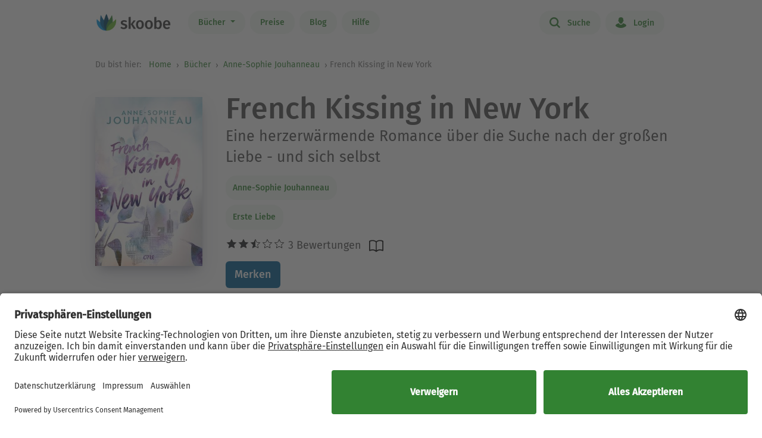

--- FILE ---
content_type: text/html; charset=UTF-8
request_url: https://www.skoobe.de/books/anne-sophie-jouhanneau/french-kissing-in-new-york-eine-herzerwaermende-romance-ueber-die-suche-nach-der-grossen-liebe-und-sich-selbst
body_size: 10746
content:
<!DOCTYPE html>
<html lang="de">

<head 
prefix="og: http://ogp.me/ns#
fb: http://ogp.me/ns/fb#
book: http://ogp.me/ns/book#"
>
<meta charset="utf-8">
<title>French Kissing in New York - Anne-Sophie Jouhanneau - eBook | Skoobe</title>
<meta name="apple-mobile-web-app-capable" content="yes" />
<meta name="theme-color" content="#328232" />
<meta name="msapplication-navbutton-color" content="#328232" />
<meta name="apple-mobile-web-app-status-bar-style" content="black-translucent" />
<meta http-equiv="X-UA-Compatible" content="IE=edge" />




<meta name="robots" content="noindex, noarchive" />
<meta name="description" content="French Kissing in New York: Buch jetzt bei Skoobe ausleihen und unbegrenzt direkt auf Smartphone & Tablet lesen." />
<meta name="keywords" content="French Kissing in New York von Anne-Sophie Jouhanneau, French Kissing in New York ebook, French Kissing in New York ausleihen, French Kissing in New York online lesen, French Kissing in New York leseprobe, French Kissing in New York rezension, French Kissing in New York kommentare, French Kissing in New York meinungen, scoobe, skoope, skoob, skobe, skobbe, skobee, skooobe, scooby, skoobr"/>
<meta name="viewport" content="width=device-width, initial-scale=1.0 maximum-scale=1.0 user-scalable=no" />

<meta property="og:site_name" content="www.skoobe.de" />
<meta property="og:title" content="French Kissing in New York - Anne-Sophie Jouhanneau - eBook | Skoobe" />
<meta property="og:image" content="https://nomad-prod-open.skoobenet.de/open/cover/5HwDX7SKoPbBpMJjxw1OyQ?size=178x258&amp;type=image"/>
<meta property="og:url" content="http://www.skoobe.de/books/anne-sophie-jouhanneau/french-kissing-in-new-york-eine-herzerwaermende-romance-ueber-die-suche-nach-der-grossen-liebe-und-sich-selbst" />
<meta property="og:type" content="article" />
<meta property="og:description" content="French Kissing in New York: Buch jetzt bei Skoobe ausleihen und unbegrenzt direkt auf Smartphone & Tablet lesen."/>
<meta property="fb:admins" content="1654624304" />
<meta property="fb:app_id" content="319417211423012" />

<script type="application/ld+json">

{
"@context": "https://schema.org",
"@type": "Book",
"name": "French Kissing in New York",
"image": [
"https://nomad-prod-open.skoobenet.de/open/cover/5HwDX7SKoPbBpMJjxw1OyQ?size=696x696&amp;type=image"
],
"@id": "http://www.skoobe.de/books/anne-sophie-jouhanneau/french-kissing-in-new-york-eine-herzerwaermende-romance-ueber-die-suche-nach-der-grossen-liebe-und-sich-selbst",
"description": "Eine herzerw\u00e4rmende Romance \u00fcber die Suche nach der gro\u00dfen Liebe - und sich selbst",
"abstract": "Zuckers\u00fc\u00dfe YA-Romance \u00fcber eine unerwartete Liebe Margot muss immerzu an Zach denken: Den gutaussehenden amerikanischen Jungen, den sie in einer magischen Nacht in Paris kennengelernt hat. Zum Abschied waren sie sich einig: Wenn sie zusammengeh\u00f6ren, findet das Universum schon einen Weg. Ein Jahr sp\u00e4ter ist Margot frisch gebackene New Yorkerin: bereit, sich in ihren neuen Job zu st\u00fcrzen, Manhattans Restaurantszene im Sturm zu erobern und nat\u00fcrlich Zach zu finden! Aber in einem Jahr kann viel passieren, und die Suche gestaltet sich schwieriger als erwartet. Wie gut, dass der s\u00fc\u00dfe Aushilfskoch Ben sie unterst\u00fctzt. Und wer wei\u00df: Vielleicht hat das Schicksal ja doch ganz andere Pl\u00e4ne f\u00fcr sie auf Lager ...",

"aggregateRating": {
"@type": "AggregateRating",
"ratingValue": "2.33333",
"ratingCount": "3"
},


"author": {
"@type": "Person",
"name": "Anne-Sophie Jouhanneau"
},

"url": "http://www.skoobe.de/books/anne-sophie-jouhanneau/french-kissing-in-new-york-eine-herzerwaermende-romance-ueber-die-suche-nach-der-grossen-liebe-und-sich-selbst"
}

</script>

<meta name="google-site-verification" content="VOqZNeAbbZQandgDG1sLMaWZePYWHCs2jByrXYcagyc" />

<meta name="twitter:url" content="http://www.skoobe.de/books/anne-sophie-jouhanneau/french-kissing-in-new-york-eine-herzerwaermende-romance-ueber-die-suche-nach-der-grossen-liebe-und-sich-selbst" />
<meta name="twitter:title" content="French Kissing in New York - Anne-Sophie Jouhanneau - eBook | Skoobe" />
<meta name="twitter:description" content="French Kissing in New York: Buch jetzt bei Skoobe ausleihen und unbegrenzt direkt auf Smartphone & Tablet lesen." />

<meta property="og:type" content="website" />

<meta property="al:ios:url" content="skoobe://book/5HwDX7SKoPbBpMJjxw1OyQ?home=1&amp;tab=library" />
<meta property="al:android:url" content="skoobe://book/5HwDX7SKoPbBpMJjxw1OyQ?home=1&amp;tab=library">
<meta name="twitter:card" content="app">
<meta name="twitter:site" content="@skoobe_de">
<meta name="twitter:creator" content="@skoobe_de">
<meta name="twitter:image:src" content="https://nomad-prod-open.skoobenet.de/open/cover/5HwDX7SKoPbBpMJjxw1OyQ?size=178x258&amp;type=image">
<meta name="twitter:domain" content="www.skoobe.de">
<meta name="twitter:app:name:iphone" content="Skoobe">
<meta name="twitter:app:name:ipad" content="Skoobe">
<meta name="twitter:app:name:googleplay" content="Skoobe">
<meta name="twitter:app:url:iphone" content="skoobe://book/5HwDX7SKoPbBpMJjxw1OyQ?home=1&amp;tab=library">
<meta name="twitter:app:url:ipad" content="skoobe://book/5HwDX7SKoPbBpMJjxw1OyQ?home=1&amp;tab=library">
<meta name="twitter:app:url:googleplay" content="skoobe://book/5HwDX7SKoPbBpMJjxw1OyQ?home=1&amp;tab=library">

<meta name="twitter:image" content="https://nomad-prod-open.skoobenet.de/open/cover/5HwDX7SKoPbBpMJjxw1OyQ?size=178x258&amp;type=image" />

<link rel="canonical" href="http://www.skoobe.de/books/anne-sophie-jouhanneau/french-kissing-in-new-york-eine-herzerwaermende-romance-ueber-die-suche-nach-der-grossen-liebe-und-sich-selbst" />

<meta name="apple-itunes-app" content="app-id=425361265, app-argument=skoobe://book/5HwDX7SKoPbBpMJjxw1OyQ?home=1&amp;tab=library">
<link rel="apple-touch-icon" href="/static/v/1cd997cde4c04c7cfb1cebd98de856fafd8e0a0fbb4813d94e9b70bf84bfce2b.png" />
<link rel="apple-touch-icon" sizes="60x60" href="/static/v/a351510b2685560245a443e6f6ba0c78d4d76ec2cad8afc101090a1af47c3edd.png" />
<link rel="apple-touch-icon" sizes="76x76" href="/static/v/56c37a7840ef0f1ec9d4210f69dbcad5d7cb90b9bc95b0c982951712e340a7be.png" />
<link rel="apple-touch-icon" sizes="120x120" href="/static/v/6a12d30a81961bbd2db5e59751c82c181f0865565f36c67c9fd20e300617b8df.png" />
<link rel="apple-touch-icon" sizes="152x152" href="/static/v/62b81c57602f614769978a87d4579988fceb06367319821222acf4a96f533449.png" />
<link rel="apple-touch-icon" sizes="180x180" href="/static/v/1cd997cde4c04c7cfb1cebd98de856fafd8e0a0fbb4813d94e9b70bf84bfce2b.png" />
<link rel="apple-touch-icon-precomposed" href="/static/v/f89aefe107fb8a103231d7c6ba69cf76970921b06fa163444393349a255bb16c.png" />
<link rel="icon" type="image/vnd.microsoft.icon" href="/static/v/b8452b840facd665b463770ea1abc91c0c7562c098c4d9e1eb638b5e29b73634.ico">
<link rel="shortcut icon" sizes="128x128" href="/static/v/bb2af77e2278668bd093f832f836360fa22c59ee0862c224f62e22a295db5ab8.png">
<link rel="shortcut icon" type="image/x-icon" href="/static/v/b8452b840facd665b463770ea1abc91c0c7562c098c4d9e1eb638b5e29b73634.ico">
<meta name="twitter:app:id:iphone" content="425361265">
<meta name="twitter:app:id:ipad" content="425361265">
<meta name="twitter:app:id:googleplay" content="net.skoobe.reader">

<meta property="al:ios:app_store_id" content="425361265" />
<meta property="al:ios:app_name" content="Skoobe" />
<meta property="al:android:package" content="net.skoobe.reader">
<meta property="al:android:app_name" content="Skoobe">


<link href="/static/v/e59f650a6378e3b1017f41b05c7baeac3ceb20e99c96ad964ff14df78a9863ba.css" rel="stylesheet" />
<link href="/static/v/b04c2feac96567e47ef5be56afa937ff5d91b0e0da614d4be66f9af71585b896.css" rel="stylesheet" />



<link rel="stylesheet" href="/static/v/b73f07d33335d8fa99343aac42fe4021a28c5441ceef221ab2b5f0604c154522.css"/>


<script type="text/javascript" src="/static/v/3bf09f328a73ac4df0a60a1ed17d50da4c301ebbf818b6899304cb19c214a9d5.js" defer></script>



<link rel="stylesheet" href="/static/v/12f8441dee6c59577e87a07fa451f7bb8c56b7f120c54fb3237638cb70416a7b.css" />



<!-- Google Tag Manager -->
<script>(function(w,d,s,l,i){w[l]=w[l]||[];w[l].push({'gtm.start':
new Date().getTime(),event:'gtm.js'});var f=d.getElementsByTagName(s)[0],
j=d.createElement(s),dl=l!='dataLayer'?'&l='+l:'';j.async=true;j.src=
'https://www.googletagmanager.com/gtm.js?id='+i+dl;f.parentNode.insertBefore(j,f);
})(window,document,'script','dataLayer','GTM-CQC27');</script>
<!-- End Google Tag Manager -->

<script>

var pixelRatio = "normal";
if(typeof window.devicePixelRatio !== 'undefined') {
pixelRatio = (window.devicePixelRatio >= 1.5) ? "high" : "normal";
}
dataLayer.push({
"pixel_ratio": pixelRatio
});






var width = window.innerWidth || document.documentElement.clientWidth || document.getElementsByTagName('body')[0].clientWidth;
var grid = '';
if (width < 590) {
grid = 'extra small';
}
else if (width >= 590 && width < 960) {
grid = 'small';
}
else if (width >= 960 && width < 1280) {
grid = 'medium';
}
else if (width >= 1280) {
grid = 'large';
}
dataLayer.push({
"page_width": grid
});


dataLayer.push({
'book_title': 'French Kissing in New York',
'book_identifier': '5HwDX7SKoPbBpMJjxw1OyQ',
'contentGroup': 'Book Info'
});

</script>

<script src="https://af65e219635b44789d63a04760d1112e.js.ubembed.com" async></script>
</head>
<body
class="country-DE books-detail"
>
<a href="#main-content" class="skip-link">Zum Hauptinhalt springen</a>

<!-- Google Tag Manager (noscript) -->
<noscript><iframe src="https://www.googletagmanager.com/ns.html?id=GTM-CQC27"
height="0" width="0" style="display:none;visibility:hidden"></iframe></noscript>
<!-- End Google Tag Manager (noscript) -->



<nav class="navbar navbar-expand-lg fixed-top bg-white" role="navigation">
<div class="container">
<a id="top_skoobe_logo" class="navbar-brand" href="/">
<img src="/static/v/703f44742c859c546eb7acf2a27b89ede961f3b546834d36406b6b925ec369bf.png" alt="Skoobe" height="40" width="127" />
</a>
<button class="navbar-toggler" type="button" data-bs-toggle="offcanvas" data-bs-target="#offcanvasContent" aria-controls="offcanvasContent" aria-label="Open menu">
<span class="navbar-toggler-icon"></span>
</button>
<div class="offcanvas offcanvas-end" tabindex="-1" id="offcanvasContent" aria-label="Hauptnavigation">
<div class="offcanvas-header">
<button type="button" class="btn-close text-reset" data-bs-dismiss="offcanvas" aria-label="Close"></button>
</div>
<div class="offcanvas-body">
<ul class="navbar-nav me-auto mb-2 mb-lg-0">
<li class="dropdown menu-item pull-left">
<a href="/books" class="dropdown-toggle first-link nav-link btn btn-outline-primary" data-bs-toggle="dropdown">Bücher <b class="caret"></b></a>
<ul class="dropdown-menu">
<li><a href="/books" class="btn btn-outline-primary">Empfehlungen</a></li>





<li><a href="/books/entdecken" class="btn btn-outline-primary">Themenwelten</a></li>


<li><a href="/books/spiegel-bestseller" class="btn btn-outline-primary">SPIEGEL Bestseller</a></li>


<li><a href="/books/belletristik" class="btn btn-outline-primary">Romane</a></li>


<li><a href="/books/sachbuch" class="btn btn-outline-primary">Sachbuch</a></li>


<li><a href="/books/ratgeber" class="btn btn-outline-primary">Ratgeber</a></li>


<li><a href="/books/kinder-jugend" class="btn btn-outline-primary">Kinder &amp; Jugend</a></li>


<li><a href="/books/skoobe-exklusiv" class="btn btn-outline-primary">Skoobe Exklusiv</a></li>


<li><a href="/books/top-serien-fantasy-sci-fi" class="btn btn-outline-primary">Top Serien Fantasy &amp; Sci-Fi</a></li>


<li><a href="/books/top-serien-jugend" class="btn btn-outline-primary">Top Serien Jugend</a></li>


<li><a href="/books/top-serien-kinder" class="btn btn-outline-primary">Top Serien Kinder</a></li>


<li><a href="/books/top-serien-romantik" class="btn btn-outline-primary">Top Serien Romantik</a></li>


<li><a href="/books/top-serien-spannung" class="btn btn-outline-primary">Top Serien Spannung</a></li>


</ul>
</li>
<li class="pull-left menu-item"><a href="/become-a-member" class="nav-link btn btn-outline-primary">Preise</a></li>
<li class="pull-left menu-item"><a href="/blog" class="nav-link btn btn-outline-primary">Blog</a></li>
<li class="pull-left menu-item"><a href="/help" class="nav-link btn btn-outline-primary">Hilfe</a></li>
</ul>
<hr class="horizontal-line" aria-hidden="true">
<ul class="navbar-nav">
<li class="pull-right menu-item"><a href="/searchpage" class="nav-link btn btn-outline-primary"><span class="icon icon-search"></span> Suche</a></li>
<li class="pull-right menu-item">

<a href="/login" class="nav-link btn btn-outline-primary  visible-unregistered"><span class="icon icon-login"></span> Login</a>

</li>
<li class="pull-right menu-item d-none visible-registered-non-paying visible-registered-paying">
<a class="account nav-link btn btn-outline-primary" href="/account" title="Mein Konto"><span class="icon icon-login"></span> Mein Konto</a>
</li>
<li class="pull-right menu-item d-none visible-registered-non-paying visible-registered-paying">
<a href="/logout" class="nav-link btn btn-outline-primary logout-button"><span class="icon icon-logout"></span> Logout</a>
</li>
</ul>
</div>
</div>
</div>
</nav>


<main id="main-content" class="main-content">
<section class="jumbotron no-padding message-area-section">
<div class="container">
<div class="row">
<div class="message-area col-sm-10 col-sm-offset-1"></div>
</div>
</div>
</section>

<nav class="breadcrumb-section" aria-label="breadcrumb">
<div class="container breadcrumb-container">
<span class="first-text">Du bist hier:&nbsp;</span>
<ol class="breadcrumb">
<li><a href="/">Home</a></li>

<li class="">
     <a href="/books">Bücher</a>    
</li>


<li>

<a href="/books/anne-sophie-jouhanneau" tabindex="0">


Anne-Sophie Jouhanneau

</a>
</li>

<li>French Kissing in New York</li>

</ol>
</div>
</nav>





<section class="jumbotron no-padding first" aria-label='Buchdetails'>




<div class="container book-description-container text-center">
<div class="row flex-column flex-sm-row">



<div class="cover main col-auto ps-0 pe-0" text-center ">
<a style="max-width: 180px;"
onclick="_tryToOpenSkoobe();">

<img class="center-block mt-sections" src="https://nomad-prod-open.skoobenet.de/open/cover/5HwDX7SKoPbBpMJjxw1OyQ?size=280x410&amp;type=image" alt="French Kissing in New York" title="French Kissing in New York" style="max-width:180px;"/>
</a>
</div>

<div class="author-container col book-tabs">

<h1>French Kissing in New York</h1>

<h2>Eine herzerwärmende Romance über die Suche nach der großen Liebe - und sich selbst</h2>

<div class="spacer-m"></div>
 
<p class="tags mt-2 mb-0">

<a class="nav-link" style="margin-left: 0px;" href="/books/anne-sophie-jouhanneau">Anne-Sophie Jouhanneau</a>

</p>
<p class="tags category mt-0 mb-2">
  
<a class="nav-link" style="margin-left: 0px;" href="/books/erste-liebe">
Erste Liebe
</a>
 
</p>

<div class="rating-media-type-container mb-2 mb-md-0">
<div class="rating">
<div class="stars" aria-label='Mit 2.33333 von 5 Sternen bewertet'>
 
<i class="icon icon-star rated" aria-hidden="true"></i><i class="icon icon-star rated" aria-hidden="true"></i><i data-content="\e009" class="icon icon-star half-star" aria-hidden="true"></i><i class="icon icon-star" aria-hidden="true"></i><i class="icon icon-star" aria-hidden="true"></i>
3 Bewertungen

</div>
<span class="schema">2.33333</span>
</div>
<div class="media_type">

<img src="/static/images/book/book-reader.svg" alt="Book-reader icon" width="24" height="24" aria-hidden="true" />

</div>
</div>
<div>



<form id="markBookForm" class="booklist-form book-save " method="POST" action="/markbook?book_id=5HwDX7SKoPbBpMJjxw1OyQ&next=/books/anne-sophie-jouhanneau/french-kissing-in-new-york-eine-herzerwaermende-romance-ueber-die-suche-nach-der-grossen-liebe-und-sich-selbst">
<input type="hidden" name="_xsrf" value="2|35f06493|2243793d55a340bc54b7b8aff94b102f|1768424230"/>
<input type="hidden" name="book_id" value="5HwDX7SKoPbBpMJjxw1OyQ"/>

<button type="submit" class="btn btn-primary bookmark">Merken</button>

</form>



</div>
</div>
</div>


<div class="spacer-xl"></div>
<div class="mt-x3">



<div class="reg-box text-left visible-unregistered row" style="padding: 25px 25px 25px 30px;">
<div class="col-md-8 col-sm-12">

<p>Entdecke diesen und 500.000 weitere Titel mit der Flatrate von Skoobe. Ab 12,99 € im Monat.</p>

</div>
<div class="col-md-4 col-sm-12 text-center text-lg-end">


<a rel="nofollow" href="/become-a-member" class="btn btn-lg btn-primary btn-less-padding mt-3 mt-lg-0">Teste 30 Tage kostenlos</a>


<div class="spacer-l d-block d-md-none"></div>
</div>


</div>

</div>

</div>

</section>

<section class="jumbotron pb-2" aria-label='Buchbeschreibung'>
<div class="container">
<div data-limit-height="100" class="limit-height normal-text text-left desc-box">

<div>
<h2 class="text-center">
Beschreibung zu „French Kissing in New York“</h2>
<div class="book-description-text">
<div class="collapsed" aria-hidden="false">
Zuckersüße YA-Romance über eine unerwartete Liebe<p></p> <p>Margot muss immerzu an Zach denken: Den gutaussehenden amerikanischen Jungen, den sie in einer magischen Nacht in Paris kennengelernt h</p>
</div>
<div class="full" aria-hidden="true">
Zuckersüße YA-Romance über eine unerwartete Liebe<p></p> <p>Margot muss immerzu an Zach denken: Den gutaussehenden amerikanischen Jungen, den sie in einer magischen Nacht in Paris kennengelernt hat. Zum Abschied waren sie sich einig: Wenn sie zusammengehören, findet das Universum schon einen Weg. Ein Jahr später ist Margot frisch gebackene New Yorkerin: bereit, sich in ihren neuen Job zu stürzen, Manhattans Restaurantszene im Sturm zu erobern und natürlich Zach zu finden! Aber in einem Jahr kann viel passieren, und die Suche gestaltet sich schwieriger als erwartet. Wie gut, dass der süße Aushilfskoch Ben sie unterstützt. Und wer weiß: Vielleicht hat das Schicksal ja doch ganz andere Pläne für sie auf Lager ...</p>
</div>
</div>
</div>


<p class="text-center book-tabs">
<button class="more hidden nav-link" tabindex="0" aria-expanded="false" aria-hidden="false"
aria-label='Buchbeschreibung erweitern' onclick="toggleDescription(true)">
Mehr lesen
</button>
<button class="less d-inline nav-link" tabindex="-1" aria-expanded="false" aria-hidden="true"
aria-label='Buchbeschreibung reduzieren' onclick="toggleDescription(false)">
Ausblenden
</button>
</p>
</div>
</div>
</section>

<section class="jumbotron no-padding book-publish-details" aria-label='Buchveröffentlichungsdetails'>
<div class="container">
<hr aria-hidden="true">
<div class="book-meta-table" role="list">








<div role="listitem">
<div>
<p>Verlag: </p>
</div>
<div class="fw-bold">ONE</div>
</div>


<div role="listitem">
<div>
<p>Veröffentlicht: </p>
</div>
<div class="fw-bold">2024</div>
</div>



<div role="listitem">
<div>
<p>Druckseiten: </p>
</div>
<div class="fw-bold">ca. 231</div>
</div>


<div role="listitem">
<div>
<p>Sprache: </p>
</div>
<div class="fw-bold">Deutsch</div>
</div>

<div role="listitem">
<div>
<p>Medientyp: </p>
</div>
<div class="fw-bold">eBook</div>
</div>
</div>
<hr aria-hidden="true">
</div>
</section>
<section class="jumbotron no-padding book-accessibility-info" aria-label='Barrierefreiheitsinformationen'>
<div class="container">
<div class="row flex-column flex-md-row" style="margin-left: 0; margin-right: 0;">
<div class="col ps-0 pe-0 mt-2">
<h2 class="mt-0">Barrierefreiheitsinformationen</h2>


<p>keine Information zur Barrierefreiheit bekannt</p>

<p>navigierbares Inhaltsverzeichnis</p>

<p>logische Lesereihenfolge eingehalten</p>


</div>
<div class="col ps-0 pe-0 mt-2">

<h2 class="mt-0">Barrierefreiheitsrisiko</h2>

<p>Warnhinweis nicht erforderlich</p>


</div>
</div>

<p class="text-center book-tabs mt-3 mb-4">
<button tabindex="0" class="d-inline nav-link" data-bs-toggle="modal" data-bs-target="#accessibilityModal">
Weitere anzeigen
</button>
</p>

<div class="modal fade" id="accessibilityModal" tabindex="-1" aria-labelledby="accessibilityModalLabel" aria-modal="true" role="dialog">
<div class="modal-dialog" style="padding: 5px;">
<div class="modal-content rounded-2">
<div class="modal-header pb-0 pt-2 px-2 px-md-4">
<h5 class="modal-title fs-4 fw-normal" id="accessibilityModalLabel">Barrierefreiheit</h5>
<button type="button" class="btn-close" style="filter: brightness(0);" data-bs-dismiss="modal" aria-label="Close"></button>
</div>
<hr class="mb-2 mt-1">
<div class="modal-body px-2 px-md-4 pt-2">
<div class="text-dark">
<h2 class="mt-0">Barrierefreiheitsinformationen</h2>


<p>keine Information zur Barrierefreiheit bekannt</p>

<p>navigierbares Inhaltsverzeichnis</p>

<p>logische Lesereihenfolge eingehalten</p>

<p>Inhalt auch ohne Farbwahrnehmung verständlich dargestellt</p>

<p>alle Texte können angepasst werden</p>



<h2 class="mt-4 mb-3">Barrierefreiheitsrisiko</h2>

<p>Warnhinweis nicht erforderlich</p>


</div>
</div>
</div>
</div>
</div>
<hr aria-hidden="true">
</div>
</section>



<section class="jumbotron mt-x5 similar-section" aria-label='Ähnliche Bücher'>
<div class="container text-center">
<div class="row">
<div class="col-md-12">
<h2>Ähnliche Titel wie „French Kissing in New York“</h2>
</div>
</div>
<div class="book-rows row">
<div class="col-md-12 scroll-slider-container">
<span class="icon icon-arrow-left scroll-button hidden" data-direction="left"
aria-label='Zurück' aria-hidden="true"></span>
<span class="icon icon-arrow-right scroll-button" data-direction="right" role="button" aria-label='Weiter'
aria-hidden="true"></span>
<div class="cover-rows scroll-slider p-1">
<div class="cover-row similar-row">



<a href="/books/verena-bachmann/song-for-song-liebe-im-duett-gefuehlvolle-highschool-romance-fuer-fans-von-tanzfilmen-und-rockstar-liebe" class="cover">
<div class="cover-image cover-image-series"
title="Verena Bachmann: Song for Song. Liebe im Duett &#9733;&#9733;&#9733;&#9733;">
<img src="https://nomad-prod-open.skoobenet.de/open/cover/15bWn1U9GcAf2WCdJdFs1l?size=136x197&amp;type=image"
alt="Verena Bachmann: Song for Song. Liebe im Duett &#9733;&#9733;&#9733;&#9733;"
aria-hidden="true" />
</div>
<div class="cover-description">
<div class="title">Song for Song. Liebe im Duett</div>
<div class="author">Verena Bachmann</div>
<div class="rating">
<div class="stars"
aria-label='Mit 4.33333 von 5 Sternen bewertet'>
<i
class="icon icon-star rated"
aria-hidden="true"></i><i
class="icon icon-star rated"
aria-hidden="true"></i><i
class="icon icon-star rated"
aria-hidden="true"></i><i
class="icon icon-star rated"
aria-hidden="true"></i><i
class="icon icon-star"
aria-hidden="true"></i>
</div>
</div>
</div>
</a>



<a href="/books/sarah-lemme/dive-to-you-zwischen-abgruenden-und-grossen-gefuehlen" class="cover">
<div class="cover-image cover-image-series"
title="Sarah Lemme: Dive To You &#9733;&#9733;&#9733;">
<img src="https://nomad-prod-open.skoobenet.de/open/cover/15ibPpWLuLvNwDFL7A0qQo?size=136x197&amp;type=image"
alt="Sarah Lemme: Dive To You &#9733;&#9733;&#9733;"
aria-hidden="true" />
</div>
<div class="cover-description">
<div class="title">Dive To You</div>
<div class="author">Sarah Lemme</div>
<div class="rating">
<div class="stars"
aria-label='Mit 3.0 von 5 Sternen bewertet'>
<i
class="icon icon-star rated"
aria-hidden="true"></i><i
class="icon icon-star rated"
aria-hidden="true"></i><i
class="icon icon-star rated"
aria-hidden="true"></i><i
class="icon icon-star"
aria-hidden="true"></i><i
class="icon icon-star"
aria-hidden="true"></i>
</div>
</div>
</div>
</a>



<a href="/books/carolin-philipps/apfelblueten-und-jasmin" class="cover">
<div class="cover-image cover-image-series"
title="Carolin Philipps: Apfelblüten und Jasmin &#9733;&#9733;&#9733;&#9733;">
<img src="https://nomad-prod-open.skoobenet.de/open/cover/1OBKmyBls0e8oDfWCr2sN0?size=136x197&amp;type=image"
alt="Carolin Philipps: Apfelblüten und Jasmin &#9733;&#9733;&#9733;&#9733;"
aria-hidden="true" />
</div>
<div class="cover-description">
<div class="title">Apfelblüten und Jasmin</div>
<div class="author">Carolin Philipps</div>
<div class="rating">
<div class="stars"
aria-label='Mit 4.25 von 5 Sternen bewertet'>
<i
class="icon icon-star rated"
aria-hidden="true"></i><i
class="icon icon-star rated"
aria-hidden="true"></i><i
class="icon icon-star rated"
aria-hidden="true"></i><i
class="icon icon-star rated"
aria-hidden="true"></i><i
class="icon icon-star"
aria-hidden="true"></i>
</div>
</div>
</div>
</a>



<a href="/books/kara-mcdowell/just-for-clicks-zwischen-liebe-likes-und-luegen-beruehrende-liebesgeschichte-aus-der-welt-der-influencer" class="cover">
<div class="cover-image cover-image-series"
title="Kara McDowell: Just for Clicks &#9733;&#9733;&#9733;&#9733;">
<img src="https://nomad-prod-open.skoobenet.de/open/cover/1oQMLB9gMANwsINKIyveZD?size=136x197&amp;type=image"
alt="Kara McDowell: Just for Clicks &#9733;&#9733;&#9733;&#9733;"
aria-hidden="true" />
</div>
<div class="cover-description">
<div class="title">Just for Clicks</div>
<div class="author">Kara McDowell</div>
<div class="rating">
<div class="stars"
aria-label='Mit 4.28571 von 5 Sternen bewertet'>
<i
class="icon icon-star rated"
aria-hidden="true"></i><i
class="icon icon-star rated"
aria-hidden="true"></i><i
class="icon icon-star rated"
aria-hidden="true"></i><i
class="icon icon-star rated"
aria-hidden="true"></i><i
class="icon icon-star"
aria-hidden="true"></i>
</div>
</div>
</div>
</a>



<a href="/books/elina-krueers/drowning-in-you-nur-einen-atemzug-entfernt-sports-romance-ueber-die-erste-grosse-liebe-wassersport-liebesroman" class="cover">
<div class="cover-image cover-image-series"
title="Elina Krüers: Drowning In You. Nur einen Atemzug entfernt &#9733;&#9733;&#9733;&#9733;">
<img src="https://nomad-prod-open.skoobenet.de/open/cover/1R9Xrc0MG1QbKzmeYRYsq7?size=136x197&amp;type=image"
alt="Elina Krüers: Drowning In You. Nur einen Atemzug entfernt &#9733;&#9733;&#9733;&#9733;"
aria-hidden="true" />
</div>
<div class="cover-description">
<div class="title">Drowning In You. Nur einen Atemzug entfernt</div>
<div class="author">Elina Krüers</div>
<div class="rating">
<div class="stars"
aria-label='Mit 4.19355 von 5 Sternen bewertet'>
<i
class="icon icon-star rated"
aria-hidden="true"></i><i
class="icon icon-star rated"
aria-hidden="true"></i><i
class="icon icon-star rated"
aria-hidden="true"></i><i
class="icon icon-star rated"
aria-hidden="true"></i><i
class="icon icon-star"
aria-hidden="true"></i>
</div>
</div>
</div>
</a>



<a href="/books/gloria-trutnau/mein-herz-weiss-schon-was-es-tut" class="cover">
<div class="cover-image cover-image-series"
title="Gloria Trutnau: Mein Herz weiß schon, was es tut &#9733;&#9733;&#9733;&#9733;">
<img src="https://nomad-prod-open.skoobenet.de/open/cover/25nGpc38Z6DQ7eYzcOwjrh?size=136x197&amp;type=image"
alt="Gloria Trutnau: Mein Herz weiß schon, was es tut &#9733;&#9733;&#9733;&#9733;"
aria-hidden="true" />
</div>
<div class="cover-description">
<div class="title">Mein Herz weiß schon, was es tut</div>
<div class="author">Gloria Trutnau</div>
<div class="rating">
<div class="stars"
aria-label='Mit 3.66667 von 5 Sternen bewertet'>
<i
class="icon icon-star rated"
aria-hidden="true"></i><i
class="icon icon-star rated"
aria-hidden="true"></i><i
class="icon icon-star rated"
aria-hidden="true"></i><i
class="icon icon-star rated"
aria-hidden="true"></i><i
class="icon icon-star"
aria-hidden="true"></i>
</div>
</div>
</div>
</a>



<a href="/books/anne-marie-meyer/rules-of-love-3-kuess-nie-deinen-besten-freund-eine-friends-to-lovers-romance-zum-verlieben" class="cover">
<div class="cover-image cover-image-series"
title="Anne-Marie Meyer: Rules of Love #3: Küss nie deinen besten Freund &#9733;&#9733;&#9733;&#9733;">
<img src="https://nomad-prod-open.skoobenet.de/open/cover/2l735VYLPZCcSpRMfu9BCd?size=136x197&amp;type=image"
alt="Anne-Marie Meyer: Rules of Love #3: Küss nie deinen besten Freund &#9733;&#9733;&#9733;&#9733;"
aria-hidden="true" />
</div>
<div class="cover-description">
<div class="title">Rules of Love #3: Küss nie deinen besten Freund</div>
<div class="author">Anne-Marie Meyer</div>
<div class="rating">
<div class="stars"
aria-label='Mit 3.92308 von 5 Sternen bewertet'>
<i
class="icon icon-star rated"
aria-hidden="true"></i><i
class="icon icon-star rated"
aria-hidden="true"></i><i
class="icon icon-star rated"
aria-hidden="true"></i><i
class="icon icon-star rated"
aria-hidden="true"></i><i
class="icon icon-star"
aria-hidden="true"></i>
</div>
</div>
</div>
</a>



<a href="/books/alicia-zett/wie-melodien-im-wind-friends-to-lovers-romance-mit-internatssetting-royalen-vibes-und-ganz-viel-musik-band-2" class="cover">
<div class="cover-image cover-image-series"
title="Alicia Zett: Wie Melodien im Wind &#9733;&#9733;&#9733;&#9733;&#9733;">
<img src="https://nomad-prod-open.skoobenet.de/open/cover/2mfFnYGuxGkM3lT1s1yxQA?size=136x197&amp;type=image"
alt="Alicia Zett: Wie Melodien im Wind &#9733;&#9733;&#9733;&#9733;&#9733;"
aria-hidden="true" />
</div>
<div class="cover-description">
<div class="title">Wie Melodien im Wind</div>
<div class="author">Alicia Zett</div>
<div class="rating">
<div class="stars"
aria-label='Mit 4.57576 von 5 Sternen bewertet'>
<i
class="icon icon-star rated"
aria-hidden="true"></i><i
class="icon icon-star rated"
aria-hidden="true"></i><i
class="icon icon-star rated"
aria-hidden="true"></i><i
class="icon icon-star rated"
aria-hidden="true"></i><i
class="icon icon-star rated"
aria-hidden="true"></i>
</div>
</div>
</div>
</a>



<a href="/books/katharina-jaeckle/zweimal-du-und-ich" class="cover">
<div class="cover-image cover-image-series"
title="Katharina Jäckle: Zweimal Du &amp; Ich &#9733;&#9733;&#9733;&#9733;&#9733;">
<img src="https://nomad-prod-open.skoobenet.de/open/cover/2TDAE4Wer1QDncVxEdoXit?size=136x197&amp;type=image"
alt="Katharina Jäckle: Zweimal Du &amp; Ich &#9733;&#9733;&#9733;&#9733;&#9733;"
aria-hidden="true" />
</div>
<div class="cover-description">
<div class="title">Zweimal Du &amp; Ich</div>
<div class="author">Katharina Jäckle</div>
<div class="rating">
<div class="stars"
aria-label='Mit 5.0 von 5 Sternen bewertet'>
<i
class="icon icon-star rated"
aria-hidden="true"></i><i
class="icon icon-star rated"
aria-hidden="true"></i><i
class="icon icon-star rated"
aria-hidden="true"></i><i
class="icon icon-star rated"
aria-hidden="true"></i><i
class="icon icon-star rated"
aria-hidden="true"></i>
</div>
</div>
</div>
</a>



<a href="/books/anne-marie-meyer/rules-of-love-5-verlieb-dich-nie-in-deinen-fake-boyfriend-eine-romance-ueber-fake-dating-und-echtes-kribbeln" class="cover">
<div class="cover-image cover-image-series"
title="Anne-Marie Meyer: Rules of Love #5: Verlieb dich nie in deinen Fake-Boyfriend &#9733;&#9733;&#9733;&#9733;&#9733;">
<img src="https://nomad-prod-open.skoobenet.de/open/cover/3uEBXC9MYupD80UmPeIqbV?size=136x197&amp;type=image"
alt="Anne-Marie Meyer: Rules of Love #5: Verlieb dich nie in deinen Fake-Boyfriend &#9733;&#9733;&#9733;&#9733;&#9733;"
aria-hidden="true" />
</div>
<div class="cover-description">
<div class="title">Rules of Love #5: Verlieb dich nie in deinen Fake-Boyfriend</div>
<div class="author">Anne-Marie Meyer</div>
<div class="rating">
<div class="stars"
aria-label='Mit 4.54545 von 5 Sternen bewertet'>
<i
class="icon icon-star rated"
aria-hidden="true"></i><i
class="icon icon-star rated"
aria-hidden="true"></i><i
class="icon icon-star rated"
aria-hidden="true"></i><i
class="icon icon-star rated"
aria-hidden="true"></i><i
class="icon icon-star rated"
aria-hidden="true"></i>
</div>
</div>
</div>
</a>

</div>
</div>
</div>
</div>
</div>
</section>



<section id="cta-try" class="jumbotron">
<div class="container text-center">
<div class="row">
<div class="spacer-xxl"></div>
</div>
<div class="row">
<div class="col-md-10 col-md-offset-1">
<div class="well well-lg">
<h2 class="h1">Lesen. Hören. Bücher erleben.</h2>
<a href="/become-a-member" class="btn btn-lg btn-primary" id="register_cta">
Jetzt kostenlos testen
</a>
<div class="spacer-xl"></div>
</div>
</div>
</div>
</div>
</section>



</main>





<script type="text/javascript">
var skoobe_detail = {};
skoobe_detail.cookie = "has_skoobe";
skoobe_detail.appstore_url = "https://itunes.apple.com/de/app/skoobe-e-books-leihen-statt/id425361265?mt=8&amp;uo=4&amp;utm_source%3Dskoobe%26utm_medium%3Dwebsite%26utm_term%3Dhttp%3A//www.skoobe.de/books/anne-sophie-jouhanneau/french-kissing-in-new-york-eine-herzerwaermende-romance-ueber-die-suche-nach-der-grossen-liebe-und-sich-selbst%26utm_content%3Dappstorebutton%26utm_campaign%3DDE%253ADownload%253AiOS%253ASkoobeWebsite";
skoobe_detail.is_mobile = 0;

skoobe_detail.book = "5HwDX7SKoPbBpMJjxw1OyQ";
skoobe_detail.book_ratings_count = 3;
skoobe_detail.comments_count = 0;


function _tryToOpenSkoobe() {
tryToOpenSkoobe("Hast Du die Skoobe-App bereits auf Deinem Gerät installiert?", "Ja, Buch öffnen", "App installieren");
}
</script>






<footer class="non-lp-footer">
<div id="footer-menu">
<div class="container footer-container text-left text-sm-center">
<div class="row footer-icons">
<div class="col-xs-12">
<div>
<h2 class="contact-header">Bleibe mit uns in Kontakt</h2>
<div class="spacer-l"></div>
</div>
<div>

<span>
<a class="d-flex d-sm-inline-block align-items-center" href="mailto:service@skoobe.de">
<span class="fas fa-at icon-lg"></span>
<span class="footer-link-text d-inline-block d-sm-inline">
<br class="d-none d-sm-block"/>service@skoobe.de
</span>
</a>
</span>
<span>
<a class="d-flex d-sm-inline-block align-items-center" href="https://www.facebook.com/skoobe.net" rel="nofollow" target="_blank" aria-label="Facebook page">
<span class="footer-icon fab fa-facebook-f icon-lg"></span>
<span class="footer-link-text d-inline-block d-sm-inline"><br class="d-none d-sm-block"/>skoobe.net</span>
</a>
</span>
<span>
<a class="d-flex d-sm-inline-block align-items-center" href="https://www.instagram.com/skoobe_de/" rel="nofollow" target="_blank" aria-label="Instagram page">
<span class="fab fa-instagram icon-lg"></span>
<span class="footer-link-text d-inline-block d-sm-inline"><br class="d-none d-sm-block"/>@skoobe_de</span>
</a>
</span>

</div>
</div>
</div>
<div class="row footer-links">

<div class="customers col-sm-4 col-md-3 col-xs-12 col-md-offset-2">
<h2 class="footer-link-header">Kunden</h2>
<div class="spacer-m"></div>



<a  href="/books">Bücher</a>




<a  href="/become-a-member">Preise</a>




<a  href="https://read.skoobe.de/app/">Skoobe App</a>




<a  href="https://read.skoobe.de/geschenk-gutscheine/">Geschenkgutscheine</a>




<a  href="/redeem-code">Code einlösen</a>




<a  href="/help">Hilfe</a>




<a  href="/accessibility">Barrierefreiheit</a>





<a href="/login">Login</a>





<a  href="/blog">Skoobe liest</a>


</div>

<div class="about-us col-sm-4 col-md-3 col-xs-12">
<h2 class="footer-link-header">Über uns</h2>
<div class="spacer-m"></div>



<a  href="/about-us">Über Skoobe</a>




<a  href="/jobs">Jobs</a>




<a  href="/press">Presse</a>




<a  href="/publishers">Verlage</a>




<a  href="/partners">Partnerprogramm</a>




<a  href="/geschenkgutscheine-unternehmen">Firmenkunden</a>


</div>

<div class="legal col-sm-4 col-md-3 col-xs-12">
<h2 class="footer-link-header">Rechtliches</h2>
<div class="spacer-m"></div>



<a rel="nofollow" href="/privacy">Datenschutz</a>




<a rel="nofollow" href="/tos">AGB</a>




<a rel="nofollow" href="/digital-data-act">Informationen nach Data Act</a>




<a rel="nofollow" href="/cancel-request">Abo kündigen</a>




<a rel="nofollow" href="/imprint">Impressum</a>


</div>

</div>
</div>
<div class="container-fluid text-center" id="copyright">
<div class="container">
<div class="row">
<div class="col-text">
<h2 class="footer-slogan">Immer ein gutes Buch</h2>
<div class="spacer-m"></div>
<img src="/static/images/logo-logo-bild-textmarke-negative.svg"
alt="Skoobe" width="135" height="30"/>
<br/><br/>
</div>

</div>
</div>
</div>
</div>
<div class="clearfix"></div>
</footer>



<section class="jumbotron no-padding cookie-notification-bar hidden">
<div class="container-fluid no-padding">
<div class="container">
<div class="row">
<div class="col-xs-9 col-sm-10 col-md-11 pr-mobile-0">
<span>Wir verwenden Cookies, um Inhalte zu personalisieren, Funktionen für soziale Medien anbieten zu können und die Zugriffe auf unsere Website zu analysieren. <a href="/privacy#10-cookies" target="_blank">Details ansehen</a>.</span>
</div>
<div class="col-xs-3 col-sm-2 col-md-1 spacer-semi-m pl-0 right-align-mobile">
<a class="btn btn-primary cookie-accept-button">OK</a>
</div>
</div>
</div>
</div>
</section>



<script>
window.WEBSITE_DOMAIN = 'skoobe.de';
</script>

 


<div class="device-xs visible-xs"></div>
<div class="device-sm visible-sm"></div>
<div class="device-md visible-md"></div>
<div class="device-lg visible-lg"></div>

</body>
</html>


--- FILE ---
content_type: text/css
request_url: https://www.skoobe.de/static/v/b73f07d33335d8fa99343aac42fe4021a28c5441ceef221ab2b5f0604c154522.css
body_size: 63710
content:
@font-face{font-family:"skoobecons";src:url(6f9756178608844c48d0532be37430107442cd88f8a14182df76fe8511b7ab14.eot);src:url(6f9756178608844c48d0532be37430107442cd88f8a14182df76fe8511b7ab14.eot) format("embedded-opentype"),url(00bcb52480161d877ce701ec9a16f7e04e9febd112ec4e4924d5d5403cee3ec0.woff) format("woff"),url(d2b4bdae2315dff492b7dabfc33595bb40198b5858e4fdd71deddbaf5549810b.ttf) format("truetype"),url(a6aac5638db367dbfca6a5a6a61e298d1fb368bfebdcf1f6f5f51287d6520ca8.svg#skoobecons) format("svg");font-weight:normal;font-style:normal}@font-face{font-family:'Fira Sans';src:url(abaf255e7f388377eec1fd16cc8c13c765f6e2d21f2497f92fd9885ae90caaaf.eot);src:local("Fira Sans Light"),url(abaf255e7f388377eec1fd16cc8c13c765f6e2d21f2497f92fd9885ae90caaaf.eot) format("embedded-opentype"),url(6cf3c9a251514693e2d20492142779adaaedf27cd2d395c3c43a526ced5bf0f8.woff) format("woff"),url(3d24d5993a225389b2613dce8c2e937e7a6478f41346c382833c6194a340c2fa.ttf) format("truetype");font-weight:300;font-style:normal}@font-face{font-family:'OpenSansEmoji';src:url(5dad832a1c2c6d5f026e3a46519fdd7a2baf75830b318ae19aa85a8296ccbdd3.otf) format("opentype"),url(150c9074ca7957525ce5917d309887e8460abf0ad3bbac7458e3483c8191f5b3.ttf) format("truetype");font-weight:300;font-style:normal}@font-face{font-family:'Fira Sans';src:url(4324b24f93c1bb22d1799608acca9b337e3c7e208a5b2ec16f16196c1c3e6176.eot);src:local("Fira Sans Regular"),url(4324b24f93c1bb22d1799608acca9b337e3c7e208a5b2ec16f16196c1c3e6176.eot) format("embedded-opentype"),url(405044746c272f5666ffdaf765722ebccfb40222bb3ddea4813beb26131edc02.woff) format("woff"),url(7a90658af7fd2e98f560f1482fabedfb5b2ff7f33e4a4a267e5deafc13cb915e.ttf) format("truetype");font-weight:400;font-style:normal}@font-face{font-family:'Fira Sans';src:url(b10f91e3a4ca121f921cc5f20cbf9c9b7d5635bdb93dbaf8f25c2970ff44cd80.eot);src:local("Fira Sans Regular Italic"),url(b10f91e3a4ca121f921cc5f20cbf9c9b7d5635bdb93dbaf8f25c2970ff44cd80.eot) format("embedded-opentype"),url(d30465d52778dc5a0b6ed11beba8f25650a73aaabb0527dcdde1606be292abaf.woff) format("woff"),url(905f51eb8d3cbefc62c9d8de7d3e3934913d307cbd4ef565af11676e405f7628.ttf) format("truetype");font-weight:400;font-style:italic}@font-face{font-family:'Fira Sans';src:url(58fa330c0df2505190ac2c35f82f3d9c210b199de6247b83312f48740d2752e4.eot);src:local("Fira Sans Medium"),url(58fa330c0df2505190ac2c35f82f3d9c210b199de6247b83312f48740d2752e4.eot) format("embedded-opentype"),url(309be5ff3a9204487f3b747d2a65d985906c766d51bec5c8eefdff182dfb3d39.woff) format("woff"),url(d30d025bdbb5d4f9387a62cb01cf8727a54afbe6d75fe4ba4433f04e7f258da4.ttf) format("truetype");font-weight:500;font-style:normal}@font-face{font-family:'Fira Sans';src:url(781f3718c4a84fda1430f1e27087f7e509b0e45a506007374562073a22174d0e.eot);src:local("Fira Sans Medium Italic"),url(781f3718c4a84fda1430f1e27087f7e509b0e45a506007374562073a22174d0e.eot) format("embedded-opentype"),url(a8924c3104efe863f9560233c618fa48747a79f5d3b3caa3371847e292c113b6.woff) format("woff"),url(cd443e64c592247591924473f2f94e69de90013af8325806d1cacf5b0f5a053f.ttf) format("truetype");font-weight:500;font-style:italic}.mt0{margin-top:0px}.mt5{margin-top:5px}.mt10{margin-top:10px}.mt20{margin-top:20px}.mt30{margin-top:30px}.mt40{margin-top:40px}.mt50{margin-top:50px}.mt100{margin-top:100px}.mb0{margin-bottom:0px}.mb5{margin-bottom:5px}.mb10{margin-bottom:10px}.mb20{margin-bottom:20px}.mb30{margin-bottom:30px}.mb40{margin-bottom:40px}.mb50{margin-bottom:50px}.ml5{margin-left:5px}.ml10{margin-left:10px}.ml20{margin-left:20px}.ml40{margin-left:40px}.mr5{margin-right:5px}.mr10{margin-right:10px}.mr20{margin-right:20px}.mr40{margin-right:40px}.m0{margin:0px}.p0{padding:0px}.padded{padding:20px}.pb0{padding-bottom:0px}.pb10{padding-bottom:10px !important}.pt10{padding-top:10px !important}.pt30{padding-top:30px}.pt0{padding-top:0px}.desktop-theme .block-spacer{height:44px}.block-spacer{height:20px}.pull-right,.right{float:right}.pull-left,.left{float:left}.clear{clear:both}.clear-left{clear:left}.clear-right{clear:right}.centered{text-align:center}.text-left{text-align:left}.text-right{text-align:right}.div-centered{margin:0px auto}.hidden{display:none}.block{display:block}.inline{display:inline}.break-all{word-break:break-all}@font-face{font-family:'Fira Sans';src:url(abaf255e7f388377eec1fd16cc8c13c765f6e2d21f2497f92fd9885ae90caaaf.eot);src:local("Fira Sans Light"),url(abaf255e7f388377eec1fd16cc8c13c765f6e2d21f2497f92fd9885ae90caaaf.eot) format("embedded-opentype"),url(6cf3c9a251514693e2d20492142779adaaedf27cd2d395c3c43a526ced5bf0f8.woff) format("woff"),url(3d24d5993a225389b2613dce8c2e937e7a6478f41346c382833c6194a340c2fa.ttf) format("truetype");font-weight:300;font-style:normal}@font-face{font-family:'OpenSansEmoji';src:url(5dad832a1c2c6d5f026e3a46519fdd7a2baf75830b318ae19aa85a8296ccbdd3.otf) format("opentype"),url(150c9074ca7957525ce5917d309887e8460abf0ad3bbac7458e3483c8191f5b3.ttf) format("truetype");font-weight:300;font-style:normal}@font-face{font-family:'Fira Sans';src:url(4324b24f93c1bb22d1799608acca9b337e3c7e208a5b2ec16f16196c1c3e6176.eot);src:local("Fira Sans Regular"),url(4324b24f93c1bb22d1799608acca9b337e3c7e208a5b2ec16f16196c1c3e6176.eot) format("embedded-opentype"),url(405044746c272f5666ffdaf765722ebccfb40222bb3ddea4813beb26131edc02.woff) format("woff"),url(7a90658af7fd2e98f560f1482fabedfb5b2ff7f33e4a4a267e5deafc13cb915e.ttf) format("truetype");font-weight:400;font-style:normal}@font-face{font-family:'Fira Sans';src:url(b10f91e3a4ca121f921cc5f20cbf9c9b7d5635bdb93dbaf8f25c2970ff44cd80.eot);src:local("Fira Sans Regular Italic"),url(b10f91e3a4ca121f921cc5f20cbf9c9b7d5635bdb93dbaf8f25c2970ff44cd80.eot) format("embedded-opentype"),url(d30465d52778dc5a0b6ed11beba8f25650a73aaabb0527dcdde1606be292abaf.woff) format("woff"),url(905f51eb8d3cbefc62c9d8de7d3e3934913d307cbd4ef565af11676e405f7628.ttf) format("truetype");font-weight:400;font-style:italic}@font-face{font-family:'Fira Sans';src:url(58fa330c0df2505190ac2c35f82f3d9c210b199de6247b83312f48740d2752e4.eot);src:local("Fira Sans Medium"),url(58fa330c0df2505190ac2c35f82f3d9c210b199de6247b83312f48740d2752e4.eot) format("embedded-opentype"),url(309be5ff3a9204487f3b747d2a65d985906c766d51bec5c8eefdff182dfb3d39.woff) format("woff"),url(d30d025bdbb5d4f9387a62cb01cf8727a54afbe6d75fe4ba4433f04e7f258da4.ttf) format("truetype");font-weight:500;font-style:normal}@font-face{font-family:'Fira Sans';src:url(781f3718c4a84fda1430f1e27087f7e509b0e45a506007374562073a22174d0e.eot);src:local("Fira Sans Medium Italic"),url(781f3718c4a84fda1430f1e27087f7e509b0e45a506007374562073a22174d0e.eot) format("embedded-opentype"),url(a8924c3104efe863f9560233c618fa48747a79f5d3b3caa3371847e292c113b6.woff) format("woff"),url(cd443e64c592247591924473f2f94e69de90013af8325806d1cacf5b0f5a053f.ttf) format("truetype");font-weight:500;font-style:italic}.icon,.icon:before{display:inline-block;font-family:skoobecons;font-style:normal;font-weight:normal;line-height:1;-webkit-font-smoothing:antialiased;-moz-osx-font-smoothing:grayscale;vertical-align:-10%}.icon-lg{font-size:1.33333333em;line-height:0.75em;vertical-align:-30%}.icon-xl{font-size:x-large;vertical-align:baseline}.icon-2x{font-size:2em}.icon-3x{font-size:3em}.icon-4x{font-size:4em}.icon-5x{font-size:5em}.icon-sm{font-size:0.75em}.icon-arrow-down:before{content:"\e000"}.icon-arrow-right:before{content:"\e001"}.icon-arrow-left:before{content:"\e002"}.icon-arrow-up:before{content:"\e003"}.icon-login:before{content:"\e004"}.icon-logout:before{content:"\e005"}.icon-category:before{content:"\e006"}.icon-profile:before{content:"\e008"}.icon-redeem:before{content:"\e00a"}.icon-email:before{content:"\e00b"}.icon-phone:before{content:"\e00c"}.icon-question:before{content:"\e00d"}.icon-close:before{content:"\e00e"}.icon-password:before{content:"\e00f"}.icon-facebook:before{content:"\e010"}.icon-google:before{content:"\e011"}.icon-twitter:before{content:"\e012"}.icon-pdf:before{content:"\e013"}.icon-zip:before{content:"\e014"}.icon-devices-three:before{content:"\e015"}.icon-offline:before{content:"\e016"}.icon-online:before{content:"\e017"}.icon-myaccount-phone:before{content:"\e018"}.icon-myaccount-tablet:before{content:"\e019"}.icon-search:before{content:"\e01a"}.icon-round-check:before{content:"\e01b"}.icon-devices-two:before{content:"\e01c"}.icon-unlimited:before{content:"\e01d"}.icon-check:before{content:"\e01e"}.icon-series:before{content:"\e01f"}.icon-follow-author:before{content:"\e020"}.icon-followed-author:before{content:"\e021"}.icon-price-tag:before{content:"\e022"}.container-fluid{margin-right:auto;margin-left:auto;padding-left:20px;padding-right:20px}.container-fluid:before,.container-fluid:after{content:" ";display:table}.container-fluid:after{clear:both}.row{margin-left:-20px;margin-right:-20px}.row:before,.row:after{content:" ";display:table}.row:after{clear:both}.col-xs-1,.col-sm-1,.col-md-1,.col-lg-1,.col-xs-2,.col-sm-2,.col-md-2,.col-lg-2,.col-xs-3,.col-sm-3,.col-md-3,.col-lg-3,.col-xs-4,.col-sm-4,.col-md-4,.col-lg-4,.col-xs-5,.col-sm-5,.col-md-5,.col-lg-5,.col-xs-6,.col-sm-6,.col-md-6,.price.sales-funnel.sales-funnel-minimal .two-col-step,.col-lg-6,.col-xs-7,.col-sm-7,.price.sales-funnel.sales-funnel-minimal .secure-server,.col-md-7,.col-lg-7,.col-xs-8,.col-sm-8,.col-md-8,.email-confirmation-message,.col-lg-8,.col-xs-9,.col-sm-9,.col-md-9,.col-lg-9,.col-xs-10,.col-sm-10,.col-md-10,.col-text,.col-lg-10,.col-xs-11,.col-sm-11,.col-md-11,.col-lg-11,.col-xs-12,.col-sm-12,.col-text,.price.sales-funnel.sales-funnel-minimal .message,.col-md-12,.col-lg-12{position:relative;min-height:1px;padding-left:20px;padding-right:20px}.col-xs-1{width:8.33333%}.col-xs-2{width:16.66667%}.col-xs-3{width:25%}.col-xs-4{width:33.33333%}.col-xs-5{width:41.66667%}.col-xs-6{width:50%}.col-xs-7{width:58.33333%}.col-xs-8{width:66.66667%}.col-xs-9{width:75%}.col-xs-10{width:83.33333%}.col-xs-11{width:91.66667%}.col-xs-12{width:100%}.col-xs-pull-0{right:0%}.col-xs-pull-1{right:8.33333%}.col-xs-pull-2{right:16.66667%}.col-xs-pull-3{right:25%}.col-xs-pull-4{right:33.33333%}.col-xs-pull-5{right:41.66667%}.col-xs-pull-6{right:50%}.col-xs-pull-7{right:58.33333%}.col-xs-pull-8{right:66.66667%}.col-xs-pull-9{right:75%}.col-xs-pull-10{right:83.33333%}.col-xs-pull-11{right:91.66667%}.col-xs-pull-12{right:100%}.col-xs-push-0{left:0%}.col-xs-push-1{left:8.33333%}.col-xs-push-2{left:16.66667%}.col-xs-push-3{left:25%}.col-xs-push-4{left:33.33333%}.col-xs-push-5{left:41.66667%}.col-xs-push-6{left:50%}.col-xs-push-7{left:58.33333%}.col-xs-push-8{left:66.66667%}.col-xs-push-9{left:75%}.col-xs-push-10{left:83.33333%}.col-xs-push-11{left:91.66667%}.col-xs-push-12{left:100%}.col-xs-offset-0{margin-left:0%}.col-xs-offset-1{margin-left:8.33333%}.col-xs-offset-2{margin-left:16.66667%}.col-xs-offset-3{margin-left:25%}.col-xs-offset-4{margin-left:33.33333%}.col-xs-offset-5{margin-left:41.66667%}.col-xs-offset-6{margin-left:50%}.col-xs-offset-7{margin-left:58.33333%}.col-xs-offset-8{margin-left:66.66667%}.col-xs-offset-9{margin-left:75%}.col-xs-offset-10{margin-left:83.33333%}.col-xs-offset-11{margin-left:91.66667%}.col-xs-offset-12{margin-left:100%}@media (min-width: 576px){.col-sm-1{width:8.33333%}.col-sm-2{width:16.66667%}.col-sm-3{width:25%}.col-sm-4{width:33.33333%}.col-sm-5{width:41.66667%}.col-sm-6{width:50%}.col-sm-7,.price.sales-funnel.sales-funnel-minimal .secure-server{width:58.33333%}.col-sm-8{width:66.66667%}.col-sm-9{width:75%}.col-sm-10{width:83.33333%}.col-sm-11{width:91.66667%}.col-sm-12,.col-text,.price.sales-funnel.sales-funnel-minimal .message{width:100%}.col-sm-pull-0{right:0%}.col-sm-pull-1{right:8.33333%}.col-sm-pull-2{right:16.66667%}.col-sm-pull-3{right:25%}.col-sm-pull-4{right:33.33333%}.col-sm-pull-5{right:41.66667%}.col-sm-pull-6{right:50%}.col-sm-pull-7{right:58.33333%}.col-sm-pull-8{right:66.66667%}.col-sm-pull-9{right:75%}.col-sm-pull-10{right:83.33333%}.col-sm-pull-11{right:91.66667%}.col-sm-pull-12{right:100%}.col-sm-push-0{left:0%}.col-sm-push-1{left:8.33333%}.col-sm-push-2{left:16.66667%}.col-sm-push-3{left:25%}.col-sm-push-4{left:33.33333%}.col-sm-push-5{left:41.66667%}.col-sm-push-6{left:50%}.col-sm-push-7{left:58.33333%}.col-sm-push-8{left:66.66667%}.col-sm-push-9{left:75%}.col-sm-push-10{left:83.33333%}.col-sm-push-11{left:91.66667%}.col-sm-push-12{left:100%}.col-sm-offset-0{margin-left:0%}.col-sm-offset-1{margin-left:8.33333%}.col-sm-offset-2{margin-left:16.66667%}.col-sm-offset-3{margin-left:25%}.col-sm-offset-4{margin-left:33.33333%}.col-sm-offset-5{margin-left:41.66667%}.col-sm-offset-6{margin-left:50%}.col-sm-offset-7{margin-left:58.33333%}.col-sm-offset-8{margin-left:66.66667%}.col-sm-offset-9{margin-left:75%}.col-sm-offset-10{margin-left:83.33333%}.col-sm-offset-11{margin-left:91.66667%}.col-sm-offset-12{margin-left:100%}}@media (min-width: 768px){.col-md-1{width:8.33333%}.col-md-2{width:16.66667%}.col-md-3{width:25%}.col-md-4{width:33.33333%}.col-md-5{width:41.66667%}.col-md-6,.price.sales-funnel.sales-funnel-minimal .two-col-step{width:50%}.col-md-7{width:58.33333%}.col-md-8,.email-confirmation-message{width:66.66667%}.col-md-9{width:75%}.col-md-10,.col-text{width:83.33333%}.col-md-11{width:91.66667%}.col-md-12{width:100%}.col-md-pull-0{right:0%}.col-md-pull-1{right:8.33333%}.col-md-pull-2{right:16.66667%}.col-md-pull-3{right:25%}.col-md-pull-4{right:33.33333%}.col-md-pull-5{right:41.66667%}.col-md-pull-6{right:50%}.col-md-pull-7{right:58.33333%}.col-md-pull-8{right:66.66667%}.col-md-pull-9{right:75%}.col-md-pull-10{right:83.33333%}.col-md-pull-11{right:91.66667%}.col-md-pull-12{right:100%}.col-md-push-0{left:0%}.col-md-push-1{left:8.33333%}.col-md-push-2{left:16.66667%}.col-md-push-3{left:25%}.col-md-push-4{left:33.33333%}.col-md-push-5{left:41.66667%}.col-md-push-6{left:50%}.col-md-push-7{left:58.33333%}.col-md-push-8{left:66.66667%}.col-md-push-9{left:75%}.col-md-push-10{left:83.33333%}.col-md-push-11{left:91.66667%}.col-md-push-12{left:100%}.col-md-offset-0{margin-left:0%}.col-md-offset-1,.col-text{margin-left:8.33333%}.col-md-offset-2,.email-confirmation-message{margin-left:16.66667%}.col-md-offset-3{margin-left:25%}.col-md-offset-4{margin-left:33.33333%}.col-md-offset-5{margin-left:41.66667%}.col-md-offset-6{margin-left:50%}.col-md-offset-7{margin-left:58.33333%}.col-md-offset-8{margin-left:66.66667%}.col-md-offset-9{margin-left:75%}.col-md-offset-10{margin-left:83.33333%}.col-md-offset-11{margin-left:91.66667%}.col-md-offset-12{margin-left:100%}}@media (min-width: 992px){.col-lg-1{width:8.33333%}.col-lg-2{width:16.66667%}.col-lg-3{width:25%}.col-lg-4{width:33.33333%}.col-lg-5{width:41.66667%}.col-lg-6{width:50%}.col-lg-7{width:58.33333%}.col-lg-8{width:66.66667%}.col-lg-9{width:75%}.col-lg-10{width:83.33333%}.col-lg-11{width:91.66667%}.col-lg-12{width:100%}.col-lg-pull-0{right:0%}.col-lg-pull-1{right:8.33333%}.col-lg-pull-2{right:16.66667%}.col-lg-pull-3{right:25%}.col-lg-pull-4{right:33.33333%}.col-lg-pull-5{right:41.66667%}.col-lg-pull-6{right:50%}.col-lg-pull-7{right:58.33333%}.col-lg-pull-8{right:66.66667%}.col-lg-pull-9{right:75%}.col-lg-pull-10{right:83.33333%}.col-lg-pull-11{right:91.66667%}.col-lg-pull-12{right:100%}.col-lg-push-0{left:0%}.col-lg-push-1{left:8.33333%}.col-lg-push-2{left:16.66667%}.col-lg-push-3{left:25%}.col-lg-push-4{left:33.33333%}.col-lg-push-5{left:41.66667%}.col-lg-push-6{left:50%}.col-lg-push-7{left:58.33333%}.col-lg-push-8{left:66.66667%}.col-lg-push-9{left:75%}.col-lg-push-10{left:83.33333%}.col-lg-push-11{left:91.66667%}.col-lg-push-12{left:100%}.col-lg-offset-0{margin-left:0%}.col-lg-offset-1{margin-left:8.33333%}.col-lg-offset-2{margin-left:16.66667%}.col-lg-offset-3{margin-left:25%}.col-lg-offset-4{margin-left:33.33333%}.col-lg-offset-5{margin-left:41.66667%}.col-lg-offset-6{margin-left:50%}.col-lg-offset-7{margin-left:58.33333%}.col-lg-offset-8{margin-left:66.66667%}.col-lg-offset-9{margin-left:75%}.col-lg-offset-10{margin-left:83.33333%}.col-lg-offset-11{margin-left:91.66667%}.col-lg-offset-12{margin-left:100%}}.btn{display:inline-block;margin-bottom:0;font-weight:500;text-align:center;vertical-align:middle;cursor:pointer;background-image:none;white-space:nowrap;-webkit-user-select:none;-moz-user-select:none;-ms-user-select:none;user-select:none}.btn.disabled,.btn[disabled],fieldset[disabled] .btn{cursor:not-allowed;pointer-events:none;opacity:.65;filter:alpha(opacity=65);-webkit-box-shadow:none;box-shadow:none}.btn-default{color:#328232;background-color:#fff;border-color:#328232}.btn-default:hover,.btn-default:focus,.btn-default:active,.btn-default.active{color:#328232;background-color:#ebebeb;border-color:#215621}.open .btn-default.dropdown-toggle{color:#328232;background-color:#ebebeb;border-color:#215621}.btn-default:active,.btn-default.active{background-image:none}.open .btn-default.dropdown-toggle{background-image:none}.btn-default.disabled,.btn-default.disabled:hover,.btn-default.disabled:focus,.btn-default.disabled:active,.btn-default.disabled.active,.btn-default[disabled],.btn-default[disabled]:hover,.btn-default[disabled]:focus,.btn-default[disabled]:active,.btn-default[disabled].active,fieldset[disabled] .btn-default,fieldset[disabled] .btn-default:hover,fieldset[disabled] .btn-default:focus,fieldset[disabled] .btn-default:active,fieldset[disabled] .btn-default.active{background-color:#fff;border-color:#328232}.btn-default .badge{color:#fff;background-color:#328232}.btn-success{color:#fff;background-color:#328232;border-color:#2b702b}.btn-success:hover,.btn-success:focus,.btn-success:active,.btn-success.active{color:#fff;background-color:#276527;border-color:#1a431a}.open .btn-success.dropdown-toggle{color:#fff;background-color:#276527;border-color:#1a431a}.btn-success:active,.btn-success.active{background-image:none}.open .btn-success.dropdown-toggle{background-image:none}.btn-success.disabled,.btn-success.disabled:hover,.btn-success.disabled:focus,.btn-success.disabled:active,.btn-success.disabled.active,.btn-success[disabled],.btn-success[disabled]:hover,.btn-success[disabled]:focus,.btn-success[disabled]:active,.btn-success[disabled].active,fieldset[disabled] .btn-success,fieldset[disabled] .btn-success:hover,fieldset[disabled] .btn-success:focus,fieldset[disabled] .btn-success:active,fieldset[disabled] .btn-success.active{background-color:#328232;border-color:#2b702b}.btn-success .badge{color:#328232;background-color:#fff}.btn-info{color:#fff;background-color:#5bc0de;border-color:#46b8da}.btn-info:hover,.btn-info:focus,.btn-info:active,.btn-info.active{color:#fff;background-color:#39b3d7;border-color:#269abc}.open .btn-info.dropdown-toggle{color:#fff;background-color:#39b3d7;border-color:#269abc}.btn-info:active,.btn-info.active{background-image:none}.open .btn-info.dropdown-toggle{background-image:none}.btn-info.disabled,.btn-info.disabled:hover,.btn-info.disabled:focus,.btn-info.disabled:active,.btn-info.disabled.active,.btn-info[disabled],.btn-info[disabled]:hover,.btn-info[disabled]:focus,.btn-info[disabled]:active,.btn-info[disabled].active,fieldset[disabled] .btn-info,fieldset[disabled] .btn-info:hover,fieldset[disabled] .btn-info:focus,fieldset[disabled] .btn-info:active,fieldset[disabled] .btn-info.active{background-color:#5bc0de;border-color:#46b8da}.btn-info .badge{color:#5bc0de;background-color:#fff}.btn-warning{color:#fff;background-color:#f0ad4e;border-color:#eea236}.btn-warning:hover,.btn-warning:focus,.btn-warning:active,.btn-warning.active{color:#fff;background-color:#ed9c28;border-color:#d58512}.open .btn-warning.dropdown-toggle{color:#fff;background-color:#ed9c28;border-color:#d58512}.btn-warning:active,.btn-warning.active{background-image:none}.open .btn-warning.dropdown-toggle{background-image:none}.btn-warning.disabled,.btn-warning.disabled:hover,.btn-warning.disabled:focus,.btn-warning.disabled:active,.btn-warning.disabled.active,.btn-warning[disabled],.btn-warning[disabled]:hover,.btn-warning[disabled]:focus,.btn-warning[disabled]:active,.btn-warning[disabled].active,fieldset[disabled] .btn-warning,fieldset[disabled] .btn-warning:hover,fieldset[disabled] .btn-warning:focus,fieldset[disabled] .btn-warning:active,fieldset[disabled] .btn-warning.active{background-color:#f0ad4e;border-color:#eea236}.btn-warning .badge{color:#f0ad4e;background-color:#fff}.btn-danger{color:#fff;background-color:#d9534f;border-color:#d43f3a}.btn-danger:hover,.btn-danger:focus,.btn-danger:active,.btn-danger.active{color:#fff;background-color:#d2322d;border-color:#ac2925}.open .btn-danger.dropdown-toggle{color:#fff;background-color:#d2322d;border-color:#ac2925}.btn-danger:active,.btn-danger.active{background-image:none}.open .btn-danger.dropdown-toggle{background-image:none}.btn-danger.disabled,.btn-danger.disabled:hover,.btn-danger.disabled:focus,.btn-danger.disabled:active,.btn-danger.disabled.active,.btn-danger[disabled],.btn-danger[disabled]:hover,.btn-danger[disabled]:focus,.btn-danger[disabled]:active,.btn-danger[disabled].active,fieldset[disabled] .btn-danger,fieldset[disabled] .btn-danger:hover,fieldset[disabled] .btn-danger:focus,fieldset[disabled] .btn-danger:active,fieldset[disabled] .btn-danger.active{background-color:#d9534f;border-color:#d43f3a}.btn-danger .badge{color:#d9534f;background-color:#fff}.btn-link{color:#328232;font-weight:normal;cursor:pointer;border-radius:0}.btn-link,.btn-link:active,.btn-link[disabled],fieldset[disabled] .btn-link{background-color:transparent;-webkit-box-shadow:none;box-shadow:none}.btn-link,.btn-link:hover,.btn-link:focus,.btn-link:active{border-color:transparent}.btn-link:hover,.btn-link:focus{color:#1d4b1d;text-decoration:underline;background-color:transparent}.btn-link[disabled]:hover,.btn-link[disabled]:focus,fieldset[disabled] .btn-link:hover,fieldset[disabled] .btn-link:focus{color:#e4e4e4;text-decoration:none}.btn-block{display:block;width:100%;padding-left:0;padding-right:0}.btn-block+.btn-block{margin-top:5px}input[type="submit"].btn-block,input[type="reset"].btn-block,input[type="button"].btn-block{width:100%}.btn-group,.btn-group-vertical{position:relative;display:inline-block;vertical-align:middle}.btn-group>.btn,.btn-group-vertical>.btn{position:relative;float:left}.btn-group>.btn:hover,.btn-group>.btn:focus,.btn-group>.btn:active,.btn-group>.btn.active,.btn-group-vertical>.btn:hover,.btn-group-vertical>.btn:focus,.btn-group-vertical>.btn:active,.btn-group-vertical>.btn.active{z-index:2}.btn-group>.btn:focus,.btn-group-vertical>.btn:focus{outline:none}.btn-group .btn+.btn,.btn-group .btn+.btn-group,.btn-group .btn-group+.btn,.btn-group .btn-group+.btn-group{margin-left:-1px}.btn-toolbar{margin-left:-5px}.btn-toolbar:before,.btn-toolbar:after{content:" ";display:table}.btn-toolbar:after{clear:both}.btn-toolbar .btn-group,.btn-toolbar .input-group{float:left}.btn-toolbar>.btn,.btn-toolbar>.btn-group,.btn-toolbar>.input-group{margin-left:5px}.btn-group>.btn:not(:first-child):not(:last-child):not(.dropdown-toggle){border-radius:0}.btn-group>.btn:first-child{margin-left:0}.btn-group>.btn:first-child:not(:last-child):not(.dropdown-toggle){border-bottom-right-radius:0;border-top-right-radius:0}.btn-group>.btn:last-child:not(:first-child),.btn-group>.dropdown-toggle:not(:first-child){border-bottom-left-radius:0;border-top-left-radius:0}.btn-group>.btn-group{float:left}.btn-group>.btn-group:not(:first-child):not(:last-child)>.btn{border-radius:0}.btn-group>.btn-group:first-child>.btn:last-child,.btn-group>.btn-group:first-child>.dropdown-toggle{border-bottom-right-radius:0;border-top-right-radius:0}.btn-group>.btn-group:last-child>.btn:first-child{border-bottom-left-radius:0;border-top-left-radius:0}.btn-group .dropdown-toggle:active,.btn-group.open .dropdown-toggle{outline:0}.btn-group>.btn+.dropdown-toggle{padding-left:8px;padding-right:8px}.btn-group>.btn-lg+.dropdown-toggle{padding-left:12px;padding-right:12px}.btn-group.open .dropdown-toggle{-webkit-box-shadow:inset 0 3px 5px rgba(0,0,0,0.125);box-shadow:inset 0 3px 5px rgba(0,0,0,0.125)}.btn-group.open .dropdown-toggle.btn-link{-webkit-box-shadow:none;box-shadow:none}.btn .caret{margin-left:0}.btn-lg .caret{border-width:5px 5px 0;border-bottom-width:0}.dropup .btn-lg .caret{border-width:0 5px 5px}.btn-group-vertical>.btn,.btn-group-vertical>.btn-group,.btn-group-vertical>.btn-group>.btn{display:block;float:none;width:100%;max-width:100%}.btn-group-vertical>.btn-group:before,.btn-group-vertical>.btn-group:after{content:" ";display:table}.btn-group-vertical>.btn-group:after{clear:both}.btn-group-vertical>.btn-group>.btn{float:none}.btn-group-vertical>.btn+.btn,.btn-group-vertical>.btn+.btn-group,.btn-group-vertical>.btn-group+.btn,.btn-group-vertical>.btn-group+.btn-group{margin-top:-1px;margin-left:0}.btn-group-vertical>.btn:not(:first-child):not(:last-child){border-radius:0}.btn-group-vertical>.btn:first-child:not(:last-child){border-top-right-radius:2px;border-bottom-right-radius:0;border-bottom-left-radius:0}.btn-group-vertical>.btn:last-child:not(:first-child){border-bottom-left-radius:2px;border-top-right-radius:0;border-top-left-radius:0}.btn-group-vertical>.btn-group:not(:first-child):not(:last-child)>.btn{border-radius:0}.btn-group-vertical>.btn-group:first-child:not(:last-child)>.btn:last-child,.btn-group-vertical>.btn-group:first-child:not(:last-child)>.dropdown-toggle{border-bottom-right-radius:0;border-bottom-left-radius:0}.btn-group-vertical>.btn-group:last-child:not(:first-child)>.btn:first-child{border-top-right-radius:0;border-top-left-radius:0}.btn-group-justified{display:table;width:100%;table-layout:fixed;border-collapse:separate}.btn-group-justified>.btn,.btn-group-justified>.btn-group{float:none;display:table-cell;width:1%}.btn-group-justified>.btn-group .btn{width:100%}[data-bs-toggle="buttons"]>.btn>input[type="radio"],[data-bs-toggle="buttons"]>.btn>input[type="checkbox"]{display:none}.input-group .form-control:first-child,.input-group-addon:first-child,.input-group-btn:first-child>.btn,.input-group-btn:first-child>.btn-group>.btn,.input-group-btn:first-child>.dropdown-toggle,.input-group-btn:last-child>.btn:not(:last-child):not(.dropdown-toggle),.input-group-btn:last-child>.btn-group:not(:last-child)>.btn{border-bottom-right-radius:0;border-top-right-radius:0}.input-group-addon:first-child{border-right:0}.input-group .form-control:last-child,.input-group-addon:last-child,.input-group-btn:last-child>.btn,.input-group-btn:last-child>.btn-group>.btn,.input-group-btn:last-child>.dropdown-toggle,.input-group-btn:first-child>.btn:not(:first-child),.input-group-btn:first-child>.btn-group:not(:first-child)>.btn{border-bottom-left-radius:0;border-top-left-radius:0}.input-group-addon:last-child{border-left:0}.input-group-btn{position:relative;font-size:0;white-space:nowrap}.input-group-btn>.btn{position:relative}.input-group-btn>.btn+.btn{margin-left:-1px}.input-group-btn>.btn:hover,.input-group-btn>.btn:focus,.input-group-btn>.btn:active{z-index:2}.input-group-btn:first-child>.btn,.input-group-btn:first-child>.btn-group{margin-right:-1px}.input-group-btn:last-child>.btn,.input-group-btn:last-child>.btn-group{margin-left:-1px}.clearfix:before,.price.sales-funnel.sales-funnel-minimal .one-col-step:before,.price.sales-funnel.sales-funnel-minimal .two-col-step:before,.clearfix:after,.price.sales-funnel.sales-funnel-minimal .one-col-step:after,.price.sales-funnel.sales-funnel-minimal .two-col-step:after{content:" ";display:table}.clearfix:after,.price.sales-funnel.sales-funnel-minimal .one-col-step:after,.price.sales-funnel.sales-funnel-minimal .two-col-step:after{clear:both}.center-block{display:block;margin-left:auto;margin-right:auto}.pull-right{float:right !important}.pull-left{float:left !important}.invisible{visibility:hidden}.text-hide{font:0/0 a;color:transparent;text-shadow:none;background-color:transparent;border:0}.hidden{display:none !important;visibility:hidden !important}.affix{position:fixed}/*!
 * Datepicker for Bootstrap v1.7.0-dev (https://github.com/eternicode/bootstrap-datepicker)
 *
 * Copyright 2012 Stefan Petre
 * Improvements by Andrew Rowls
 * Licensed under the Apache License v2.0 (http://www.apache.org/licenses/LICENSE-2.0)
 */.datepicker{padding:4px;-webkit-border-radius:4px;-moz-border-radius:4px;border-radius:4px;direction:ltr}.datepicker-inline{width:220px}.datepicker.datepicker-rtl{direction:rtl}.datepicker.datepicker-rtl table tr td span{float:right}.datepicker-dropdown{top:0;left:0}.datepicker-dropdown:before{content:'';display:inline-block;border-left:7px solid transparent;border-right:7px solid transparent;border-bottom:7px solid #999;border-top:0;border-bottom-color:rgba(0,0,0,0.2);position:absolute}.datepicker-dropdown:after{content:'';display:inline-block;border-left:6px solid transparent;border-right:6px solid transparent;border-bottom:6px solid #fff;border-top:0;position:absolute}.datepicker-dropdown.datepicker-orient-left:before{left:6px}.datepicker-dropdown.datepicker-orient-left:after{left:7px}.datepicker-dropdown.datepicker-orient-right:before{right:6px}.datepicker-dropdown.datepicker-orient-right:after{right:7px}.datepicker-dropdown.datepicker-orient-bottom:before{top:-7px}.datepicker-dropdown.datepicker-orient-bottom:after{top:-6px}.datepicker-dropdown.datepicker-orient-top:before{bottom:-7px;border-bottom:0;border-top:7px solid #999}.datepicker-dropdown.datepicker-orient-top:after{bottom:-6px;border-bottom:0;border-top:6px solid #fff}.datepicker>div{display:none}.datepicker table{margin:0;-webkit-touch-callout:none;-webkit-user-select:none;-khtml-user-select:none;-moz-user-select:none;-ms-user-select:none;user-select:none}.datepicker td,.datepicker th{text-align:center;width:20px;height:20px;-webkit-border-radius:4px;-moz-border-radius:4px;border-radius:4px;border:none}.table-striped .datepicker table tr td,.table-striped .datepicker table tr th{background-color:transparent}.datepicker table tr td.day:hover,.datepicker table tr td.day.focused{background:#eee;cursor:pointer}.datepicker table tr td.old,.datepicker table tr td.new{color:#999}.datepicker table tr td.disabled,.datepicker table tr td.disabled:hover{background:none;color:#999;cursor:default}.datepicker table tr td.highlighted{background:#d9edf7;border-radius:0}.datepicker table tr td.today,.datepicker table tr td.today:hover,.datepicker table tr td.today.disabled,.datepicker table tr td.today.disabled:hover{background-color:#fde19a;background-image:-moz-linear-gradient(to bottom, #fdd49a, #fdf59a);background-image:-ms-linear-gradient(to bottom, #fdd49a, #fdf59a);background-image:-webkit-gradient(linear, 0 0, 0 100%, from(#fdd49a), to(#fdf59a));background-image:-webkit-linear-gradient(to bottom, #fdd49a, #fdf59a);background-image:-o-linear-gradient(to bottom, #fdd49a, #fdf59a);background-image:linear-gradient(to bottom, #fdd49a, #fdf59a);background-repeat:repeat-x;filter:progid:DXImageTransform.Microsoft.gradient(startColorstr='#fdd49a', endColorstr='#fdf59a', GradientType=0);border-color:#fdf59a #fdf59a #fbed50;border-color:rgba(0,0,0,0.1) rgba(0,0,0,0.1) rgba(0,0,0,0.25);filter:progid:DXImageTransform.Microsoft.gradient(enabled=false);color:#000}.datepicker table tr td.today:hover,.datepicker table tr td.today:hover:hover,.datepicker table tr td.today.disabled:hover,.datepicker table tr td.today.disabled:hover:hover,.datepicker table tr td.today:active,.datepicker table tr td.today:hover:active,.datepicker table tr td.today.disabled:active,.datepicker table tr td.today.disabled:hover:active,.datepicker table tr td.today.active,.datepicker table tr td.today:hover.active,.datepicker table tr td.today.disabled.active,.datepicker table tr td.today.disabled:hover.active,.datepicker table tr td.today.disabled,.datepicker table tr td.today:hover.disabled,.datepicker table tr td.today.disabled.disabled,.datepicker table tr td.today.disabled:hover.disabled,.datepicker table tr td.today[disabled],.datepicker table tr td.today:hover[disabled],.datepicker table tr td.today.disabled[disabled],.datepicker table tr td.today.disabled:hover[disabled]{background-color:#fdf59a}.datepicker table tr td.today:active,.datepicker table tr td.today:hover:active,.datepicker table tr td.today.disabled:active,.datepicker table tr td.today.disabled:hover:active,.datepicker table tr td.today.active,.datepicker table tr td.today:hover.active,.datepicker table tr td.today.disabled.active,.datepicker table tr td.today.disabled:hover.active{background-color:#fbf069 \9}.datepicker table tr td.today:hover:hover{color:#000}.datepicker table tr td.today.active:hover{color:#fff}.datepicker table tr td.range,.datepicker table tr td.range:hover,.datepicker table tr td.range.disabled,.datepicker table tr td.range.disabled:hover{background:#eee;-webkit-border-radius:0;-moz-border-radius:0;border-radius:0}.datepicker table tr td.range.today,.datepicker table tr td.range.today:hover,.datepicker table tr td.range.today.disabled,.datepicker table tr td.range.today.disabled:hover{background-color:#f3d17a;background-image:-moz-linear-gradient(to bottom, #f3c17a, #f3e97a);background-image:-ms-linear-gradient(to bottom, #f3c17a, #f3e97a);background-image:-webkit-gradient(linear, 0 0, 0 100%, from(#f3c17a), to(#f3e97a));background-image:-webkit-linear-gradient(to bottom, #f3c17a, #f3e97a);background-image:-o-linear-gradient(to bottom, #f3c17a, #f3e97a);background-image:linear-gradient(to bottom, #f3c17a, #f3e97a);background-repeat:repeat-x;filter:progid:DXImageTransform.Microsoft.gradient(startColorstr='#f3c17a', endColorstr='#f3e97a', GradientType=0);border-color:#f3e97a #f3e97a #edde34;border-color:rgba(0,0,0,0.1) rgba(0,0,0,0.1) rgba(0,0,0,0.25);filter:progid:DXImageTransform.Microsoft.gradient(enabled=false);-webkit-border-radius:0;-moz-border-radius:0;border-radius:0}.datepicker table tr td.range.today:hover,.datepicker table tr td.range.today:hover:hover,.datepicker table tr td.range.today.disabled:hover,.datepicker table tr td.range.today.disabled:hover:hover,.datepicker table tr td.range.today:active,.datepicker table tr td.range.today:hover:active,.datepicker table tr td.range.today.disabled:active,.datepicker table tr td.range.today.disabled:hover:active,.datepicker table tr td.range.today.active,.datepicker table tr td.range.today:hover.active,.datepicker table tr td.range.today.disabled.active,.datepicker table tr td.range.today.disabled:hover.active,.datepicker table tr td.range.today.disabled,.datepicker table tr td.range.today:hover.disabled,.datepicker table tr td.range.today.disabled.disabled,.datepicker table tr td.range.today.disabled:hover.disabled,.datepicker table tr td.range.today[disabled],.datepicker table tr td.range.today:hover[disabled],.datepicker table tr td.range.today.disabled[disabled],.datepicker table tr td.range.today.disabled:hover[disabled]{background-color:#f3e97a}.datepicker table tr td.range.today:active,.datepicker table tr td.range.today:hover:active,.datepicker table tr td.range.today.disabled:active,.datepicker table tr td.range.today.disabled:hover:active,.datepicker table tr td.range.today.active,.datepicker table tr td.range.today:hover.active,.datepicker table tr td.range.today.disabled.active,.datepicker table tr td.range.today.disabled:hover.active{background-color:#efe24b \9}.datepicker table tr td.selected,.datepicker table tr td.selected:hover,.datepicker table tr td.selected.disabled,.datepicker table tr td.selected.disabled:hover{background-color:#9e9e9e;background-image:-moz-linear-gradient(to bottom, #b3b3b3, gray);background-image:-ms-linear-gradient(to bottom, #b3b3b3, gray);background-image:-webkit-gradient(linear, 0 0, 0 100%, from(#b3b3b3), to(gray));background-image:-webkit-linear-gradient(to bottom, #b3b3b3, gray);background-image:-o-linear-gradient(to bottom, #b3b3b3, gray);background-image:linear-gradient(to bottom, #b3b3b3, gray);background-repeat:repeat-x;filter:progid:DXImageTransform.Microsoft.gradient(startColorstr='#b3b3b3', endColorstr='#808080', GradientType=0);border-color:#808080 #808080 #595959;border-color:rgba(0,0,0,0.1) rgba(0,0,0,0.1) rgba(0,0,0,0.25);filter:progid:DXImageTransform.Microsoft.gradient(enabled=false);color:#fff;text-shadow:0 -1px 0 rgba(0,0,0,0.25)}.datepicker table tr td.selected:hover,.datepicker table tr td.selected:hover:hover,.datepicker table tr td.selected.disabled:hover,.datepicker table tr td.selected.disabled:hover:hover,.datepicker table tr td.selected:active,.datepicker table tr td.selected:hover:active,.datepicker table tr td.selected.disabled:active,.datepicker table tr td.selected.disabled:hover:active,.datepicker table tr td.selected.active,.datepicker table tr td.selected:hover.active,.datepicker table tr td.selected.disabled.active,.datepicker table tr td.selected.disabled:hover.active,.datepicker table tr td.selected.disabled,.datepicker table tr td.selected:hover.disabled,.datepicker table tr td.selected.disabled.disabled,.datepicker table tr td.selected.disabled:hover.disabled,.datepicker table tr td.selected[disabled],.datepicker table tr td.selected:hover[disabled],.datepicker table tr td.selected.disabled[disabled],.datepicker table tr td.selected.disabled:hover[disabled]{background-color:#808080}.datepicker table tr td.selected:active,.datepicker table tr td.selected:hover:active,.datepicker table tr td.selected.disabled:active,.datepicker table tr td.selected.disabled:hover:active,.datepicker table tr td.selected.active,.datepicker table tr td.selected:hover.active,.datepicker table tr td.selected.disabled.active,.datepicker table tr td.selected.disabled:hover.active{background-color:#666666 \9}.datepicker table tr td.active,.datepicker table tr td.active:hover,.datepicker table tr td.active.disabled,.datepicker table tr td.active.disabled:hover{background-color:#006dcc;background-image:-moz-linear-gradient(to bottom, #08c, #04c);background-image:-ms-linear-gradient(to bottom, #08c, #04c);background-image:-webkit-gradient(linear, 0 0, 0 100%, from(#08c), to(#04c));background-image:-webkit-linear-gradient(to bottom, #08c, #04c);background-image:-o-linear-gradient(to bottom, #08c, #04c);background-image:linear-gradient(to bottom, #08c, #04c);background-repeat:repeat-x;filter:progid:DXImageTransform.Microsoft.gradient(startColorstr='#08c', endColorstr='#0044cc', GradientType=0);border-color:#0044cc #0044cc #002a80;border-color:rgba(0,0,0,0.1) rgba(0,0,0,0.1) rgba(0,0,0,0.25);filter:progid:DXImageTransform.Microsoft.gradient(enabled=false);color:#fff;text-shadow:0 -1px 0 rgba(0,0,0,0.25)}.datepicker table tr td.active:hover,.datepicker table tr td.active:hover:hover,.datepicker table tr td.active.disabled:hover,.datepicker table tr td.active.disabled:hover:hover,.datepicker table tr td.active:active,.datepicker table tr td.active:hover:active,.datepicker table tr td.active.disabled:active,.datepicker table tr td.active.disabled:hover:active,.datepicker table tr td.active.active,.datepicker table tr td.active:hover.active,.datepicker table tr td.active.disabled.active,.datepicker table tr td.active.disabled:hover.active,.datepicker table tr td.active.disabled,.datepicker table tr td.active:hover.disabled,.datepicker table tr td.active.disabled.disabled,.datepicker table tr td.active.disabled:hover.disabled,.datepicker table tr td.active[disabled],.datepicker table tr td.active:hover[disabled],.datepicker table tr td.active.disabled[disabled],.datepicker table tr td.active.disabled:hover[disabled]{background-color:#0044cc}.datepicker table tr td.active:active,.datepicker table tr td.active:hover:active,.datepicker table tr td.active.disabled:active,.datepicker table tr td.active.disabled:hover:active,.datepicker table tr td.active.active,.datepicker table tr td.active:hover.active,.datepicker table tr td.active.disabled.active,.datepicker table tr td.active.disabled:hover.active{background-color:#003399 \9}.datepicker table tr td span{display:block;width:23%;height:54px;line-height:54px;float:left;margin:1%;cursor:pointer;-webkit-border-radius:4px;-moz-border-radius:4px;border-radius:4px}.datepicker table tr td span:hover,.datepicker table tr td span.focused{background:#eee}.datepicker table tr td span.disabled,.datepicker table tr td span.disabled:hover{background:none;color:#999;cursor:default}.datepicker table tr td span.active,.datepicker table tr td span.active:hover,.datepicker table tr td span.active.disabled,.datepicker table tr td span.active.disabled:hover{background-color:#006dcc;background-image:-moz-linear-gradient(to bottom, #08c, #04c);background-image:-ms-linear-gradient(to bottom, #08c, #04c);background-image:-webkit-gradient(linear, 0 0, 0 100%, from(#08c), to(#04c));background-image:-webkit-linear-gradient(to bottom, #08c, #04c);background-image:-o-linear-gradient(to bottom, #08c, #04c);background-image:linear-gradient(to bottom, #08c, #04c);background-repeat:repeat-x;filter:progid:DXImageTransform.Microsoft.gradient(startColorstr='#08c', endColorstr='#0044cc', GradientType=0);border-color:#0044cc #0044cc #002a80;border-color:rgba(0,0,0,0.1) rgba(0,0,0,0.1) rgba(0,0,0,0.25);filter:progid:DXImageTransform.Microsoft.gradient(enabled=false);color:#fff;text-shadow:0 -1px 0 rgba(0,0,0,0.25)}.datepicker table tr td span.active:hover,.datepicker table tr td span.active:hover:hover,.datepicker table tr td span.active.disabled:hover,.datepicker table tr td span.active.disabled:hover:hover,.datepicker table tr td span.active:active,.datepicker table tr td span.active:hover:active,.datepicker table tr td span.active.disabled:active,.datepicker table tr td span.active.disabled:hover:active,.datepicker table tr td span.active.active,.datepicker table tr td span.active:hover.active,.datepicker table tr td span.active.disabled.active,.datepicker table tr td span.active.disabled:hover.active,.datepicker table tr td span.active.disabled,.datepicker table tr td span.active:hover.disabled,.datepicker table tr td span.active.disabled.disabled,.datepicker table tr td span.active.disabled:hover.disabled,.datepicker table tr td span.active[disabled],.datepicker table tr td span.active:hover[disabled],.datepicker table tr td span.active.disabled[disabled],.datepicker table tr td span.active.disabled:hover[disabled]{background-color:#0044cc}.datepicker table tr td span.active:active,.datepicker table tr td span.active:hover:active,.datepicker table tr td span.active.disabled:active,.datepicker table tr td span.active.disabled:hover:active,.datepicker table tr td span.active.active,.datepicker table tr td span.active:hover.active,.datepicker table tr td span.active.disabled.active,.datepicker table tr td span.active.disabled:hover.active{background-color:#003399 \9}.datepicker table tr td span.old,.datepicker table tr td span.new{color:#999}.datepicker .datepicker-switch{width:145px}.datepicker .datepicker-switch,.datepicker .prev,.datepicker .next,.datepicker tfoot tr th{cursor:pointer}.datepicker .datepicker-switch:hover,.datepicker .prev:hover,.datepicker .next:hover,.datepicker tfoot tr th:hover{background:#eee}.datepicker .prev .disabled,.datepicker .next .disabled{visibility:hidden}.datepicker .cw{font-size:10px;width:12px;padding:0 2px 0 5px;vertical-align:middle}.input-append.date .add-on,.input-prepend.date .add-on{cursor:pointer}.input-append.date .add-on i,.input-prepend.date .add-on i{margin-top:3px}.input-daterange input{text-align:center}.input-daterange input:first-child{-webkit-border-radius:3px 0 0 3px;-moz-border-radius:3px 0 0 3px;border-radius:3px 0 0 3px}.input-daterange input:last-child{-webkit-border-radius:0 3px 3px 0;-moz-border-radius:0 3px 3px 0;border-radius:0 3px 3px 0}.input-daterange .add-on{display:inline-block;width:auto;min-width:16px;height:18px;padding:4px 5px;font-weight:normal;line-height:18px;text-align:center;text-shadow:0 1px 0 #fff;vertical-align:middle;background-color:#eee;border:1px solid #ccc;margin-left:-5px;margin-right:-5px}h1,h2,h3,.message-area ul{margin-top:33.75px}h2{margin-top:20.25px}h3,.message-area ul,h4,h5,h6{margin-bottom:0}h5,h6{margin-top:13.5px}h1,.h1,.jumbotron h1,.jumbotron .h1,.large-headings h2,.homepage .books-recommendation h2,.sections .books-recommendation h2{color:#4e4e4e}@media (max-width: 575.9px){h1,.h1,.jumbotron h1,.jumbotron .h1,.large-headings h2,.homepage .books-recommendation h2,.sections .books-recommendation h2{font-size:30px}}@media (min-width: 576px){h1,.h1,.jumbotron h1,.jumbotron .h1,.large-headings h2,.homepage .books-recommendation h2,.sections .books-recommendation h2{font-size:40px}}@media (min-width: 768px){h1,.h1,.jumbotron h1,.jumbotron .h1,.large-headings h2,.homepage .books-recommendation h2,.sections .books-recommendation h2{font-size:50px}}@media (max-width: 575.9px){h1,.h1,.jumbotron h1,.jumbotron .h1,.large-headings h2,.homepage .books-recommendation h2,.sections .books-recommendation h2{line-height:1.11}}@media (min-width: 576px){h1,.h1,.jumbotron h1,.jumbotron .h1,.large-headings h2,.homepage .books-recommendation h2,.sections .books-recommendation h2{line-height:1.25}}@media (min-width: 768px){h1,.h1,.jumbotron h1,.jumbotron .h1,.large-headings h2,.homepage .books-recommendation h2,.sections .books-recommendation h2{line-height:1.2}}@media (max-width: 575.9px){h2,.h2,.large-headings h3,.large-headings .message-area ul,.message-area .large-headings ul,.homepage .books-recommendation h3,.homepage .books-recommendation .message-area ul,.message-area .homepage .books-recommendation ul,.sections .books-recommendation h3,.sections .books-recommendation .message-area ul,.message-area .sections .books-recommendation ul{font-size:20px}}@media (min-width: 576px){h2,.h2,.large-headings h3,.large-headings .message-area ul,.message-area .large-headings ul,.homepage .books-recommendation h3,.homepage .books-recommendation .message-area ul,.message-area .homepage .books-recommendation ul,.sections .books-recommendation h3,.sections .books-recommendation .message-area ul,.message-area .sections .books-recommendation ul{font-size:25px}}@media (min-width: 768px){h2,.h2,.large-headings h3,.large-headings .message-area ul,.message-area .large-headings ul,.homepage .books-recommendation h3,.homepage .books-recommendation .message-area ul,.message-area .homepage .books-recommendation ul,.sections .books-recommendation h3,.sections .books-recommendation .message-area ul,.message-area .sections .books-recommendation ul{font-size:25px}}@media (max-width: 575.9px){h2,.h2,.large-headings h3,.large-headings .message-area ul,.message-area .large-headings ul,.homepage .books-recommendation h3,.homepage .books-recommendation .message-area ul,.message-area .homepage .books-recommendation ul,.sections .books-recommendation h3,.sections .books-recommendation .message-area ul,.message-area .sections .books-recommendation ul{line-height:1.5}}@media (min-width: 576px){h2,.h2,.large-headings h3,.large-headings .message-area ul,.message-area .large-headings ul,.homepage .books-recommendation h3,.homepage .books-recommendation .message-area ul,.message-area .homepage .books-recommendation ul,.sections .books-recommendation h3,.sections .books-recommendation .message-area ul,.message-area .sections .books-recommendation ul{line-height:1.4}}@media (min-width: 768px){h2,.h2,.large-headings h3,.large-headings .message-area ul,.message-area .large-headings ul,.homepage .books-recommendation h3,.homepage .books-recommendation .message-area ul,.message-area .homepage .books-recommendation ul,.sections .books-recommendation h3,.sections .books-recommendation .message-area ul,.message-area .sections .books-recommendation ul{line-height:1.4}}h3,.message-area ul,.h3,p,.jumbotron p,ul,ol,dd,.normal-text{font-weight:300}@media (max-width: 575.9px){h3,.message-area ul,.h3,p,.jumbotron p,ul,ol,dd,.normal-text{font-size:18px}}@media (min-width: 576px){h3,.message-area ul,.h3,p,.jumbotron p,ul,ol,dd,.normal-text{font-size:19.998px}}@media (min-width: 768px){h3,.message-area ul,.h3,p,.jumbotron p,ul,ol,dd,.normal-text{font-size:19.998px}}@media (max-width: 575.9px){h3,.message-area ul,.h3,p,.jumbotron p,ul,ol,dd,.normal-text{line-height:1.444}}@media (min-width: 576px){h3,.message-area ul,.h3,p,.jumbotron p,ul,ol,dd,.normal-text{line-height:1.5}}@media (min-width: 768px){h3,.message-area ul,.h3,p,.jumbotron p,ul,ol,dd,.normal-text{line-height:1.65}}@media (max-width: 575.9px){.static-body h2{font-size:25px}}@media (min-width: 576px){.static-body h2{font-size:30px}}@media (min-width: 768px){.static-body h2{font-size:30px}}@media (max-width: 575.9px){.static-body h3,.static-body .message-area ul,.message-area .static-body ul{font-size:21.996px}}@media (min-width: 576px){.static-body h3,.static-body .message-area ul,.message-area .static-body ul{font-size:25.2px}}@media (min-width: 768px){.static-body h3,.static-body .message-area ul,.message-area .static-body ul{font-size:25.2px}}@media (max-width: 575.9px){.static-body h4{font-size:18px}}@media (min-width: 576px){.static-body h4{font-size:21.996px}}@media (min-width: 768px){.static-body h4{font-size:21.996px}}@media (max-width: 575.9px){.static-body h5{font-size:18px}}@media (min-width: 576px){.static-body h5{font-size:19.998px}}@media (min-width: 768px){.static-body h5{font-size:19.998px}}h4{font-size:18px}.jumbotron p{margin:0 0 13.5px}.jumbotron p:last-child{margin-bottom:0}.large-headings h2,.homepage .books-recommendation h2,.sections .books-recommendation h2{font-weight:500}h2,h3,.message-area ul,h4,h5,h6{font-weight:400}a,#payment-methods label{cursor:pointer;font-weight:400;display:inline-block}a:hover,#payment-methods label:hover,a:focus,#payment-methods label:focus{-webkit-transition:0.1s ease-in-out;transition:0.1s ease-in-out}a:hover small,#payment-methods label:hover small,a:hover .small,#payment-methods label:hover .small,a:focus small,#payment-methods label:focus small,a:focus .small,#payment-methods label:focus .small{color:#1d4b1d}a .icon-arrow-right,#payment-methods label .icon-arrow-right{margin-left:3px;font-size:66%}ul{padding-left:23px}ol{padding-left:30px}dt{font-weight:500}b,strong,.strong{font-weight:400}.large{font-size:200%}small,.small{font-size:70% !important;color:#4e4e4e}.btn,.btn-lg,.btn-group-lg>.btn{max-width:100%}.btn-default:hover,.btn-default:focus,.btn-default:active,.btn-default.active{-webkit-box-shadow:none;box-shadow:none;border-color:#010101;background:#328232;color:#fff}.btn-lg,.btn-group-lg>.btn{font-size:20px}@media (max-width: 767.9px){.btn-lg,.btn-group-lg>.btn{padding:15px 20px}}@media (max-width: 575.9px){.btn-lg,.btn-group-lg>.btn{padding:15px 30px}}.navbar-default{border:0}.navbar-default .logo-minimal{margin-top:1px}@media (max-width: 970px) and (max-height: 800px){.navbar-default.navbar-fixed-top{position:absolute}}@media (min-width: 575.9px) and (max-width: 676px){.navbar-default.navbar-fixed-top{position:absolute}}@media (max-width: 575px){.navbar-default.navbar-fixed-top{position:absolute;-webkit-transition:0.3s ease-in-out;transition:0.3s ease-in-out}.navbar-default.navbar-fixed-top.scrolled{opacity:0;filter:alpha(opacity=0)}.navbar-default.navbar-fixed-top.fixed{position:fixed;background:#fff;background:rgba(255,255,255,0.95);opacity:1;filter:alpha(opacity=100)}.navbar-default.no-transition{transition:none !important}}.navbar-default .account>span{-webkit-border-radius:2px;-moz-border-radius:2px;-khtml-border-radius:2px;border-radius:2px;padding-right:10px;padding-left:10px;color:#fff;background:#328232 !important}.navbar-default .account>span:hover,.navbar-default .account>span:focus{color:#328232;background:#fff !important}.navbar-default .account>span.icon-login{line-height:27px}@media (max-width: 575px){.navbar-default .navbar-header .navbar-brand{padding:11.5px 10px;height:57px;float:none}.navbar-default .navbar-header .login,.navbar-default .navbar-header .logout,.navbar-default .navbar-header .account{display:inline-block;height:57px;width:57px;position:absolute;top:0;right:0;line-height:70px;font-size:1.3em}.navbar-default .navbar-header .logout{padding-left:10px;text-align:left}.navbar-default .navbar-header .account{right:21px}.navbar-default .navbar-header .account>span{margin-right:10px;padding-right:5px;padding-left:5px}}@media (max-width: 707px){.mobile-bordered-navbar .navbar-default{box-shadow:0 1px 0 0 rgba(0,0,0,0.2)}}.navbar-default .navbar-nav>li.dropdown>a,.navbar-default #payment-methods .navbar-nav>li.dropdown>label,#payment-methods .navbar-default .navbar-nav>li.dropdown>label,.navbar-default .navbar-nav>li.dropdown>a:hover,.navbar-default #payment-methods .navbar-nav>li.dropdown>label:hover,#payment-methods .navbar-default .navbar-nav>li.dropdown>label:hover,.navbar-default .navbar-nav>li.dropdown>a:focus,.navbar-default #payment-methods .navbar-nav>li.dropdown>label:focus,#payment-methods .navbar-default .navbar-nav>li.dropdown>label:focus,.navbar-default .navbar-nav>li>a,.navbar-default #payment-methods .navbar-nav>li>label,#payment-methods .navbar-default .navbar-nav>li>label,.navbar-default .navbar-nav>li>a:hover,.navbar-default #payment-methods .navbar-nav>li>label:hover,#payment-methods .navbar-default .navbar-nav>li>label:hover,.navbar-default .navbar-nav>li>a:focus,.navbar-default #payment-methods .navbar-nav>li>label:focus,#payment-methods .navbar-default .navbar-nav>li>label:focus{background:transparent !important}.navbar-default .navbar-nav>li.dropdown>a:hover,.navbar-default #payment-methods .navbar-nav>li.dropdown>label:hover,#payment-methods .navbar-default .navbar-nav>li.dropdown>label:hover,.navbar-default .navbar-nav>li.dropdown>a:focus,.navbar-default #payment-methods .navbar-nav>li.dropdown>label:focus,#payment-methods .navbar-default .navbar-nav>li.dropdown>label:focus,.navbar-default .navbar-nav>li>a:hover,.navbar-default #payment-methods .navbar-nav>li>label:hover,#payment-methods .navbar-default .navbar-nav>li>label:hover,.navbar-default .navbar-nav>li>a:focus,.navbar-default #payment-methods .navbar-nav>li>label:focus,#payment-methods .navbar-default .navbar-nav>li>label:focus{background:transparent !important;color:#1d4b1d}.navbar-default .navbar-nav>li.dropdown.open>a,.navbar-default #payment-methods .navbar-nav>li.dropdown.open>label,#payment-methods .navbar-default .navbar-nav>li.dropdown.open>label,.navbar-default .navbar-nav>li.dropdown.open>a:hover,.navbar-default #payment-methods .navbar-nav>li.dropdown.open>label:hover,#payment-methods .navbar-default .navbar-nav>li.dropdown.open>label:hover,.navbar-default .navbar-nav>li.dropdown.open>a:focus,.navbar-default #payment-methods .navbar-nav>li.dropdown.open>label:focus,#payment-methods .navbar-default .navbar-nav>li.dropdown.open>label:focus,.navbar-default .navbar-nav>li.open>a,.navbar-default #payment-methods .navbar-nav>li.open>label,#payment-methods .navbar-default .navbar-nav>li.open>label,.navbar-default .navbar-nav>li.open>a:hover,.navbar-default #payment-methods .navbar-nav>li.open>label:hover,#payment-methods .navbar-default .navbar-nav>li.open>label:hover,.navbar-default .navbar-nav>li.open>a:focus,.navbar-default #payment-methods .navbar-nav>li.open>label:focus,#payment-methods .navbar-default .navbar-nav>li.open>label:focus{text-decoration:underline !important;color:#1d4b1d}.navbar-default .navbar-nav .first-link{height:51px}.navbar-default .navbar-nav .dropdown-menu{-webkit-box-shadow:3px 3px 3px rgba(0,0,0,0.075);box-shadow:3px 3px 3px rgba(0,0,0,0.075);border:0;border-radius:0;background:#328232;background:#328232}@media (min-width: 576px){.navbar-default .navbar-nav .dropdown-menu{left:inherit}}@media (min-width: 575.9px) and (max-width: 676px){.navbar-default .navbar-nav .dropdown-menu{width:200px;top:51px;left:0px}}@media (min-width: 676px) and (max-width: 597.9px){.navbar-default .navbar-nav .dropdown-menu{width:190px;top:51px;left:110px}}@media (min-width: 598.9px) and (max-width: 657.9px){.navbar-default .navbar-nav .dropdown-menu{width:190px;top:51px;left:150px}}@media (min-width: 657.9px) and (max-width: 767.9px){.navbar-default .navbar-nav .dropdown-menu{width:190px;top:51px;left:200px}}@media (min-width: 768px) and (max-width: 987px){.navbar-default .navbar-nav .dropdown-menu{width:160px;top:51px}}.navbar-default .navbar-nav .dropdown-menu>li>a,.navbar-default .navbar-nav #payment-methods .dropdown-menu>li>label,#payment-methods .navbar-default .navbar-nav .dropdown-menu>li>label{display:block;padding:3px 7px;clear:both;white-space:nowrap}.navbar-default .navbar-nav .dropdown-menu .open .dropdown-menu{-webkit-box-shadow:none;box-shadow:none;position:static;border:none;background:#368136;background:rgba(54,129,54,0.95)}@media (min-width: 988px){.navbar-default .navbar-nav .dropdown-menu .open .dropdown-menu{left:174px;top:0;min-height:358px;width:835px;background:#fff}}@media (min-width: 576px) and (max-width: 767.9px){.navbar-default .navbar-nav .dropdown-menu .open .dropdown-menu{background:#fff;left:159px;width:470px;min-height:402px;top:0}}@media (min-width: 768px) and (max-width: 987px){.navbar-default .navbar-nav .dropdown-menu .open .dropdown-menu{background:#fff;left:159px;width:560px;min-height:402px;top:0}}@media (min-width: 988px){.navbar-default .navbar-nav .dropdown-menu .open .dropdown-menu .container{width:870px}}@media (min-width: 676px) and (max-width: 767.9px){.navbar-default .navbar-nav .dropdown-menu .open .dropdown-menu .container{width:520px;line-height:1.5}}@media (min-width: 768px) and (max-width: 987px){.navbar-default .navbar-nav .dropdown-menu .open .dropdown-menu .container{width:600px;line-height:1.5}}@media (min-width: 575.9px) and (max-width: 676px){.navbar-default .navbar-nav .dropdown-menu .open .dropdown-menu .container{width:482px;line-height:1.5}}.navbar-default .navbar-nav .dropdown-menu .open .dropdown-menu li{padding:3px 0;display:block}.navbar-default .navbar-nav .dropdown-menu .open .dropdown-menu li>a,.navbar-default .navbar-nav .dropdown-menu .open .dropdown-menu #payment-methods li>label,#payment-methods .navbar-default .navbar-nav .dropdown-menu .open .dropdown-menu li>label{font-weight:400;color:#fff}.navbar-default .navbar-nav .dropdown-menu .open .dropdown-menu li>a:hover,.navbar-default .navbar-nav .dropdown-menu .open .dropdown-menu #payment-methods li>label:hover,#payment-methods .navbar-default .navbar-nav .dropdown-menu .open .dropdown-menu li>label:hover,.navbar-default .navbar-nav .dropdown-menu .open .dropdown-menu li>a:focus,.navbar-default .navbar-nav .dropdown-menu .open .dropdown-menu #payment-methods li>label:focus,#payment-methods .navbar-default .navbar-nav .dropdown-menu .open .dropdown-menu li>label:focus{color:#99C199}@media (min-width: 576px){.navbar-default .navbar-nav .dropdown-menu .open .dropdown-menu li>a,.navbar-default .navbar-nav .dropdown-menu .open .dropdown-menu #payment-methods li>label,#payment-methods .navbar-default .navbar-nav .dropdown-menu .open .dropdown-menu li>label{font-weight:400;color:#328232}}@media (min-width: 987px){.navbar-default .navbar-nav .dropdown-menu .open .dropdown-menu li:hover{background-color:#328232}.navbar-default .navbar-nav .dropdown-menu .open .dropdown-menu li:hover>a,.navbar-default .navbar-nav .dropdown-menu .open .dropdown-menu #payment-methods li:hover>label,#payment-methods .navbar-default .navbar-nav .dropdown-menu .open .dropdown-menu li:hover>label{color:#fff}}@media (min-width: 576px) and (max-width: 767.9px){.navbar-default .navbar-nav .dropdown-menu li.second-level [class*="col-"]{padding-left:0}}.navbar-default .navbar-nav .dropdown-menu li.second-level [class*="col-"]{padding-left:0}.navbar-default .navbar-nav .open .dropdown-menu>li>a,.navbar-default .navbar-nav .open #payment-methods .dropdown-menu>li>label,#payment-methods .navbar-default .navbar-nav .open .dropdown-menu>li>label{background:transparent;color:#fff}.navbar-default .navbar-nav .open .dropdown-menu>li>a:hover,.navbar-default .navbar-nav .open #payment-methods .dropdown-menu>li>label:hover,#payment-methods .navbar-default .navbar-nav .open .dropdown-menu>li>label:hover{border:0;background:#fff;color:#368136}@media (max-width: 767.9px){.navbar-default .navbar-nav .open .dropdown-menu>li>a:hover,.navbar-default .navbar-nav .open #payment-methods .dropdown-menu>li>label:hover,#payment-methods .navbar-default .navbar-nav .open .dropdown-menu>li>label:hover,.navbar-default .navbar-nav .open .dropdown-menu>li>a:focus,.navbar-default .navbar-nav .open #payment-methods .dropdown-menu>li>label:focus,#payment-methods .navbar-default .navbar-nav .open .dropdown-menu>li>label:focus{border:0;background:#fff;color:#368136}}.navbar-default .navbar-nav .open .dropdown-menu>li>a:hover,.navbar-default .navbar-nav .open #payment-methods .dropdown-menu>li>label:hover,#payment-methods .navbar-default .navbar-nav .open .dropdown-menu>li>label:hover{background:#fff}.navbar-default .navbar-nav .open .dropdown-menu .open>a,.navbar-default .navbar-nav .open .dropdown-menu #payment-methods .open>label,#payment-methods .navbar-default .navbar-nav .open .dropdown-menu .open>label,.navbar-default .navbar-nav .open .dropdown-menu .open>a:hover,.navbar-default .navbar-nav .open .dropdown-menu #payment-methods .open>label:hover,#payment-methods .navbar-default .navbar-nav .open .dropdown-menu .open>label:hover{border:0;background:#fff;color:#368136}@media (max-width: 767.9px){.navbar-default .navbar-nav .open .dropdown-menu .open>a,.navbar-default .navbar-nav .open .dropdown-menu #payment-methods .open>label,#payment-methods .navbar-default .navbar-nav .open .dropdown-menu .open>label,.navbar-default .navbar-nav .open .dropdown-menu .open>a:hover,.navbar-default .navbar-nav .open .dropdown-menu #payment-methods .open>label:hover,#payment-methods .navbar-default .navbar-nav .open .dropdown-menu .open>label:hover,.navbar-default .navbar-nav .open .dropdown-menu .open>a:focus,.navbar-default .navbar-nav .open .dropdown-menu #payment-methods .open>label:focus,#payment-methods .navbar-default .navbar-nav .open .dropdown-menu .open>label:focus{border:0;background:#fff;color:#368136}}@media (max-width: 575px){.navbar-default .navbar-nav{margin-top:0;margin-bottom:0}.navbar-default .navbar-nav>li>a,.navbar-default #payment-methods .navbar-nav>li>label,#payment-methods .navbar-default .navbar-nav>li>label{padding-top:22.5px;padding-bottom:22.5px;line-height:27px}.navbar-default .navbar-nav .open .dropdown-menu{position:absolute;width:100%;margin-top:0;padding-top:0;background-color:#328232;background-color:#328232;text-align:center}.navbar-default .navbar-nav .open .dropdown-menu .dropdown-menu{background:transparent}}@media (max-width: 319px){.nav>li>a,#payment-methods .nav>li>label{padding:2px;font-size:85%}}@media (min-width: 576px){.navbar-default .navbar-nav .dropdown{position:static}.navbar-default .navbar-nav .dropdown-menu{padding:0}}@media (min-width: 576px) and (max-width: 575.9px){.navbar-default .navbar-nav .dropdown-menu,.navbar-default .navbar-nav .dropdown-menu>li{height:72px}}@media (min-width: 576px) and (min-width: 576px){.navbar-default .navbar-nav .dropdown-menu>li,.navbar-default .navbar-nav .dropdown-menu>li>a,.navbar-default .navbar-nav #payment-methods .dropdown-menu>li>label,#payment-methods .navbar-default .navbar-nav .dropdown-menu>li>label{display:block !important}}@media (min-width: 576px){.navbar-default .navbar-nav .dropdown-menu>li,.navbar-default .navbar-nav .dropdown-menu>li>a,.navbar-default .navbar-nav #payment-methods .dropdown-menu>li>label,#payment-methods .navbar-default .navbar-nav .dropdown-menu>li>label{display:inline-block}.navbar-default .navbar-nav .dropdown-menu>li>a,.navbar-default .navbar-nav #payment-methods .dropdown-menu>li>label,#payment-methods .navbar-default .navbar-nav .dropdown-menu>li>label{-webkit-box-sizing:content-box;-moz-box-sizing:content-box;box-sizing:content-box;min-height:36px;margin-top:7px;margin-bottom:8px;padding-top:5px;padding-bottom:5px;overflow:hidden;white-space:normal}.navbar-default .navbar-nav .dropdown-menu>li>a .caret,.navbar-default .navbar-nav #payment-methods .dropdown-menu>li>label .caret,#payment-methods .navbar-default .navbar-nav .dropdown-menu>li>label .caret{margin-left:3px}.navbar-default .navbar-nav .dropdown-menu .dropdown-menu,.navbar-default .navbar-nav .dropdown-menu .dropdown-menu>li,.navbar-default .navbar-nav .dropdown-menu .dropdown-menu>li>a,.navbar-default .navbar-nav .dropdown-menu #payment-methods .dropdown-menu>li>label,#payment-methods .navbar-default .navbar-nav .dropdown-menu .dropdown-menu>li>label{height:auto}.navbar-default .navbar-nav .dropdown-menu .open .dropdown-menu{position:absolute;margin-top:0;padding:0 0 5px;border-bottom:1px solid #ccc;border-bottom:1px solid rgba(0,0,0,0.15);-webkit-box-shadow:3px 3px 3px rgba(0,0,0,0.075);box-shadow:3px 3px 3px rgba(0,0,0,0.075)}.navbar-default .navbar-nav .dropdown-menu .open .dropdown-menu li a,.navbar-default .navbar-nav .dropdown-menu .open .dropdown-menu li #payment-methods label,#payment-methods .navbar-default .navbar-nav .dropdown-menu .open .dropdown-menu li label{display:block;padding:7px 6px}}@media (min-width: 768px){.navbar-default .navbar-nav .dropdown-menu>li>a,.navbar-default .navbar-nav #payment-methods .dropdown-menu>li>label,#payment-methods .navbar-default .navbar-nav .dropdown-menu>li>label{padding-right:23px;padding-left:22px}}@media (min-width: 576px){.second-level a b.rotate270,.second-level #payment-methods label b.rotate270,#payment-methods .second-level label b.rotate270{-webkit-transform:rotate(-90deg);-moz-transform:rotate(-90deg);-o-transform:rotate(-90deg);-ms-transform:rotate(-90deg);transform:rotate(-90deg)}}@-webkit-keyframes flipInX{0%{-webkit-transform:perspective(400px) rotate3d(1, 0, 0, 90deg);transform:perspective(400px) rotate3d(1, 0, 0, 90deg);-webkit-transition-timing-function:ease-in;transition-timing-function:ease-in;opacity:0}40%{-webkit-transform:perspective(400px) rotate3d(1, 0, 0, -20deg);transform:perspective(400px) rotate3d(1, 0, 0, -20deg);-webkit-transition-timing-function:ease-in;transition-timing-function:ease-in}60%{-webkit-transform:perspective(400px) rotate3d(1, 0, 0, 10deg);transform:perspective(400px) rotate3d(1, 0, 0, 10deg);opacity:1}80%{-webkit-transform:perspective(400px) rotate3d(1, 0, 0, -5deg);transform:perspective(400px) rotate3d(1, 0, 0, -5deg)}100%{-webkit-transform:perspective(400px);transform:perspective(400px)}}@keyframes flipInX{0%{-webkit-transform:perspective(400px) rotate3d(1, 0, 0, 90deg);transform:perspective(400px) rotate3d(1, 0, 0, 90deg);-webkit-transition-timing-function:ease-in;transition-timing-function:ease-in;opacity:0}40%{-webkit-transform:perspective(400px) rotate3d(1, 0, 0, -20deg);transform:perspective(400px) rotate3d(1, 0, 0, -20deg);-webkit-transition-timing-function:ease-in;transition-timing-function:ease-in}60%{-webkit-transform:perspective(400px) rotate3d(1, 0, 0, 10deg);transform:perspective(400px) rotate3d(1, 0, 0, 10deg);opacity:1}80%{-webkit-transform:perspective(400px) rotate3d(1, 0, 0, -5deg);transform:perspective(400px) rotate3d(1, 0, 0, -5deg)}100%{-webkit-transform:perspective(400px);transform:perspective(400px)}}.flipInX{-webkit-backface-visibility:visible !important;backface-visibility:visible !important;-webkit-animation-name:flipInX;animation-name:flipInX}.animated{-webkit-animation-duration:1s;animation-duration:1s;-webkit-animation-fill-mode:both;animation-fill-mode:both}.animated-fast{-webkit-animation-duration:0.5s;animation-duration:0.5s;-webkit-animation-fill-mode:both;animation-fill-mode:both}@-webkit-keyframes fadeInDown{0%{opacity:0;-webkit-transform:translate3d(0, -100%, 0);transform:translate3d(0, -100%, 0)}100%{opacity:1;-webkit-transform:none;transform:none}}@keyframes fadeInDown{0%{opacity:0;-webkit-transform:translate3d(0, -100%, 0);transform:translate3d(0, -100%, 0)}100%{opacity:1;-webkit-transform:none;transform:none}}.fadeInDown{-webkit-animation-name:fadeInDown;animation-name:fadeInDown}@-webkit-keyframes fadeInDownBig{0%{opacity:0;-webkit-transform:translate3d(0, -2000px, 0);transform:translate3d(0, -2000px, 0)}100%{opacity:1;-webkit-transform:none;transform:none}}@-webkit-keyframes fadeIn{0%{opacity:0}100%{opacity:1}}@keyframes fadeIn{0%{opacity:0}100%{opacity:1}}.fadeIn{-webkit-animation-name:fadeIn;animation-name:fadeIn}@-webkit-keyframes pulse{0%{-webkit-transform:scale3d(1, 1, 1);transform:scale3d(1, 1, 1)}50%{-webkit-transform:scale3d(1.05, 1.05, 1.05);transform:scale3d(1.05, 1.05, 1.05)}100%{-webkit-transform:scale3d(1, 1, 1);transform:scale3d(1, 1, 1)}}@keyframes pulse{0%{-webkit-transform:scale3d(1, 1, 1);transform:scale3d(1, 1, 1)}50%{-webkit-transform:scale3d(1.05, 1.05, 1.05);transform:scale3d(1.05, 1.05, 1.05)}100%{-webkit-transform:scale3d(1, 1, 1);transform:scale3d(1, 1, 1)}}.pulse{-webkit-animation-name:pulse;animation-name:pulse}.throbber-loader{font-size:80%}@-moz-keyframes throbber-loader{0%{background:rgba(50,130,50,0.1)}10%{background:rgba(50,130,50,0.4)}40%{background:rgba(50,130,50,0.1)}}@-webkit-keyframes throbber-loader{0%{background:rgba(50,130,50,0.1)}10%{background:rgba(50,130,50,0.4)}40%{background:rgba(50,130,50,0.1)}}@keyframes throbber-loader{0%{background:rgba(50,130,50,0.1)}10%{background:rgba(50,130,50,0.4)}40%{background:rgba(50,130,50,0.1)}}.throbber-loader:not(:required){-moz-animation:throbber-loader 2000ms 300ms infinite ease-out;-webkit-animation:throbber-loader 2000ms 300ms infinite ease-out;animation:throbber-loader 2000ms 300ms infinite ease-out;background:rgba(50,130,50,0.1);display:inline-block;position:relative;text-indent:-9999px;width:0.9em;height:1.5em;margin:0 1.6em}.throbber-loader:not(:required).big{height:58px}.throbber-loader:not(:required):before,.throbber-loader:not(:required):after{background:rgba(50,130,50,0.1);content:'\x200B';display:inline-block;width:0.9em;height:1.5em;position:absolute;top:0}.throbber-loader.big:not(:required):before,.throbber-loader.big:not(:required):after{height:58px}.throbber-loader:not(:required):before{-moz-animation:throbber-loader 2000ms 150ms infinite ease-out;-webkit-animation:throbber-loader 2000ms 150ms infinite ease-out;animation:throbber-loader 2000ms 150ms infinite ease-out;left:-1.6em}.throbber-loader:not(:required):after{-moz-animation:throbber-loader 2000ms 450ms infinite ease-out;-webkit-animation:throbber-loader 2000ms 450ms infinite ease-out;animation:throbber-loader 2000ms 450ms infinite ease-out;right:-1.6em}.carousel-container{width:960px;margin:0 auto;padding:10px}.icontent{display:block;padding-top:45px;border:1px solid #d4d4d4;border-radius:5px;box-shadow:inset 0 0 2px #d4d4d4;background:transparent url(fc506ef8ab0bd3d50c67489612cc16a204afebb192bf7638be9dd1a942289dcb.png) repeat-x bottom left}.jcarousel-skin-skoobe a,.jcarousel-skin-skoobe #payment-methods label,#payment-methods .jcarousel-skin-skoobe label{display:inline}.jcarousel-skin-skoobe .jcarousel-direction-rtl{direction:rtl}.jcarousel-skin-skoobe .jcarousel-container-horizontal,.jcarousel-skin-skoobe.controls{width:940px;padding:0px 72px}.jcarousel-skin-skoobe .jcarousel-clip{overflow:hidden}.jcarousel-skin-skoobe .jcarousel-clip-horizontal{width:870px;height:570px}.jcarousel-skin-skoobe .jcarousel-item{width:860px;height:480px}.jcarousel-skin-skoobe .jcarousel-item-horizontal{margin-left:0;margin-right:10px}.jcarousel-skin-skoobe .jcarousel-direction-rtl .jcarousel-item-horizontal{margin-left:10px;margin-right:0}.jcarousel-skin-skoobe .jcarousel-item-placeholder{background:#fff;color:#000}.jcarousel-skin-skoobe .jcarousel-next-horizontal,.jcarousel-skin-skoobe .jcarousel-prev-horizontal{position:absolute;top:250px;width:55px;height:49px;cursor:pointer}.jcarousel-skin-skoobe .jcarousel-next-horizontal{right:0px;background-image:url(b8e94cfaf9c2b3d6aa4929f8e4cf0b6ef5c088f98027405dee9ff8cbddebd786.png)}.jcarousel-skin-skoobe .jcarousel-next-horizontal:focus,.jcarousel-skin-skoobe .jcarousel-next-horizontal:hover{background-position:-55px 0}.jcarousel-skin-skoobe .jcarousel-next-horizontal:active{background-position:-110px 0}.jcarousel-skin-skoobe .jcarousel-prev-horizontal{left:5px;background-image:url(135cac88f0bd0dd6b7285f9269eaa53600270fd82c1068f0f3144231d1422b20.png)}.jcarousel-skin-skoobe .jcarousel-prev-horizontal:hover,.jcarousel-skin-skoobe .jcarousel-prev-horizontal:focus{background-position:-55px 0}.jcarousel-skin-skoobe .jcarousel-prev-horizontal:active{background-position:-110px 0}.jcarousel-skin-skoobe .jcarousel-next-disabled-horizontal,.jcarousel-skin-skoobe .jcarousel-next-disabled-horizontal:hover,.jcarousel-skin-skoobe .jcarousel-next-disabled-horizontal:focus,.jcarousel-skin-skoobe .jcarousel-next-disabled-horizontal:active{cursor:default;background-position:-165px 0}.jcarousel-skin-skoobe .jcarousel-prev-disabled-horizontal,.jcarousel-skin-skoobe .jcarousel-prev-disabled-horizontal:hover,.jcarousel-skin-skoobe .jcarousel-prev-disabled-horizontal:focus,.jcarousel-skin-skoobe .jcarousel-prev-disabled-horizontal:active{cursor:default;background-position:-165px 0}.jcarousel-skin-skoobe .jcarousel-container-horizontal{padding:0px 42px}.jcarousel-skin-skoobe .jcarousel-clip-horizontal,.jcarousel-skin-skoobe .jcarousel-item{width:870px}.jcarousel-skin-skoobe .jcarousel-item{margin-right:0px;height:auto}.jcarousel-skin-skoobe .container{padding-top:30px}.jcarousel-skin-skoobe .step-title{font-size:24px;line-height:1.2em}.jcarousel-skin-skoobe .device-switch{float:right;position:relative;top:-10px}.jcarousel-skin-skoobe .device-switch a,.jcarousel-skin-skoobe .device-switch #payment-methods label,#payment-methods .jcarousel-skin-skoobe .device-switch label{color:inherit;text-decoration:none;background:url(0f4ff575faf777dbb09ecd212186145f86c8c0544d64cc402a43ae9277a6c2e5.png) transparent no-repeat 100% 50%;padding-right:17px}.jcarousel-skin-skoobe a,.jcarousel-skin-skoobe #payment-methods label,#payment-methods .jcarousel-skin-skoobe label{font-weight:300}.jcarousel-skin-skoobe.inner-controls{width:72px;margin:auto}.carousel-content.iphone,.carousel-content.ipad,.carousel-content.android,.carousel-content.kindlefire{display:none}.all-devices.iphone .carousel-content.iphone,.all-devices.ipad .carousel-content.ipad,.all-devices.android .carousel-content.android,.all-devices.kindlefire .carousel-content.kindlefire{display:block}.device-links{padding-top:10px}.device-links a[rel="ipad"],.device-links #payment-methods label[rel="ipad"],#payment-methods .device-links label[rel="ipad"]{position:relative;top:15px}.device-links table tr:first-child td{height:440px}.device-links table tr td{padding-left:40px;font-size:24px}.device-links table tr td:first-child{padding-left:0px}.device-links a img,.device-links #payment-methods label img,#payment-methods .device-links label img{vertical-align:bottom;padding-bottom:30px;-webkit-transition:padding .2s ease-in-out;-moz-transition:padding .2s ease-in-out;transition:padding .2s ease-in-out}.device-links a:hover img,.device-links #payment-methods label:hover img,#payment-methods .device-links label:hover img{padding-bottom:25px}.carousel-content.iphone .container>img,.carousel-content.ipad .container>img,.carousel-content.android .container>img,.carousel-content.kindlefire .container>img{margin-left:80px;float:left}.carousel-content .container p{float:left;width:430px;font-size:24px;line-height:1.4em;padding-top:150px;padding-left:40px}.jcarousel-skin-skoobe .ipad .container,.jcarousel-skin-skoobe .kindlefire .container{padding-top:0px}.carousel-content.ipad .container>img{margin-left:20px}.carousel-content.ipad .container p{width:300px;padding-left:0px;padding-top:190px}.carousel-content.kindlefire .container>img{margin-left:20px}.carousel-content.kindlefire .container p{width:390px;padding-left:0px;padding-top:180px}@media (min-width: 768px){.navbar.fixed-top{height:72px}}.navbar .container{margin-left:0;margin-right:0;padding-left:25px;padding-right:25px}@media (max-width: 767.98px){.navbar .container{padding-left:15px;padding-right:15px}}@media (max-width: 991.98px){.navbar .container{max-width:100%}}@media (min-width: 992px){.navbar .container{padding-left:0;padding-right:0}}.nav,.dropdown-menu,footer,footer ul{font-size:16px}.nav .dropdown-menu li,.dropdown-menu .dropdown-menu li,footer .dropdown-menu li,footer ul .dropdown-menu li{text-align:left}.navbar-text{font-size:16px}@media (max-width: 767.9px) and (min-width: 576px){.nav>li>a,#payment-methods .nav>li>label{padding:10px 6px}}[class*="col-"].no-padding{padding-right:0;padding-left:0}.form-control{line-height:inherit}.carousel-fade .carousel-inner .item{opacity:0;-webkit-transition-property:opacity;-moz-transition-property:opacity;-o-transition-property:opacity;transition-property:opacity}.carousel-fade .carousel-inner .active{opacity:1}.carousel-fade .carousel-inner .active.left,.carousel-fade .carousel-inner .active.right{left:0;opacity:0;z-index:1}.carousel-fade .carousel-inner .next.left,.carousel-fade .carousel-inner .prev.right{opacity:1}.carousel-fade .carousel-control{z-index:2}.cancel{padding-left:1.5em;line-height:40px}.form-group .addon-inner-left,fieldset .addon-inner-left{position:relative}.form-group .addon-inner-left .addon,fieldset .addon-inner-left .addon{position:absolute;top:0;left:0;text-align:center}.form-group .addon-inner-left .input-lg+.addon,fieldset .addon-inner-left .input-lg+.addon{min-width:55px;padding:15px}@media (max-width: 575.9px){hr{margin-top:9px;margin-bottom:13.5px}}.icon-series{color:#328232}.img-responsive{width:100%}@media (max-width: 767.9px){.input-lg,.input-group-lg>.form-control,.input-group-lg>.input-group-addon,.input-group-lg>.input-group-btn>.btn{padding:15px 20px}}@media (max-width: 575.9px){.input-lg,.input-group-lg>.form-control,.input-group-lg>.input-group-addon,.input-group-lg>.input-group-btn>.btn{padding:15px 30px}}.form-group.password-input .input-group-addon{padding-right:15px}form.inline{display:inline}.error{list-style:none;padding:7px;margin:0 0 10px 0;border:1px solid #c62f2a}.error p{margin:0}.error ul{margin-bottom:0px}.payment-error{color:red}.form-group.error-field{margin:10px 0;border:1px solid #ff691d;padding:7px 0;border-radius:5px}.form-group.error-field .error{border:none;padding-left:20px;margin:0}.error-input{border:1px solid #ff0000}.message-area ul{list-style-type:none;padding:0;margin-bottom:5px}.message-area ul.error{padding:7px}body>.jumbotron:first-of-type{padding-top:71px}.funnel-logo{margin-top:15px;margin-bottom:15px}.main-content{padding-top:71px}.mini-nav+section{margin-top:71px}@media (min-width: 530px){.funnel-logo{margin-top:72px}}@media (max-height: 360px){.hidden-h-micro{display:none}}@media (max-height: 799.9px){.hidden-h-sm{display:none}}@media (min-height: 800px) and (max-height: 999.9px){.hidden-h-md{display:none}}.jumbotron{margin:0;position:relative;overflow:hidden;padding-bottom:60px}@media (max-width: 767.9px){.jumbotron{padding-bottom:30px}}.jumbotron.height-full{height:628px;margin-top:-72px;padding-top:72px;padding-bottom:20px;min-height:360px}.jumbotron.height-full .catch-banner h1{margin:10px 0 0 0;text-shadow:0 0 20px rgba(0,0,0,0.3)}@media (max-width: 575.9px){.jumbotron.height-full .catch-banner h1{margin-top:50px}}.jumbotron.height-full .catch-banner p,.jumbotron.height-full .catch-banner h2{text-shadow:0 0 20px rgba(0,0,0,0.3)}@media (max-height: 600px){.jumbotron.height-full{height:90%}}@media (max-width: 319px){.jumbotron.height-full{min-height:435px}}@media (max-width: 575.9px){.jumbotron.height-full{min-height:460px}}.jumbotron.height-half{height:50%;padding-bottom:0}.jumbotron.no-padding{padding-bottom:0}.jumbotron.separator{text-align:center}.jumbotron.separator .container:not(.text-center):not(.text-right),.jumbotron.separator .container-fluid:not(.text-center):not(.text-right){text-align:left}.jumbotron.separator:before,.jumbotron.separator::before{content:"";display:inline-block;width:100%;position:absolute;bottom:0;left:0;background:#fff;height:60px}@media (max-width: 767.9px), (max-height: 599px){.jumbotron.separator:before,.jumbotron.separator::before{height:30px}}.jumbotron.separator:after,.jumbotron.separator::after{content:"";display:inline-block;width:60px;position:relative;border-bottom:2px solid rgba(0,63,95,0.15)}.jumbotron.overlay>.container-fluid:first-child:before,.jumbotron.overlay-light>.container-fluid:first-child:before,.jumbotron.overlay>.container-fluid:first-child::before,.jumbotron.overlay-light>.container-fluid:first-child::before,.jumbotron.overlay>.container:first-child:before,.jumbotron.overlay-light>.container:first-child:before,.jumbotron.overlay>.container:first-child::before,.jumbotron.overlay-light>.container:first-child::before{content:"";display:block;width:100%;height:100%;position:absolute;top:0;left:0;background:rgba(0,0,0,0.3)}.jumbotron.overlay:after,.jumbotron.overlay-light:after,.jumbotron.overlay::after,.jumbotron.overlay-light::after{display:none}.overlay-lighten>.container-fluid:first-child:before,.overlay-lighten>.container-fluid:first-child::before,.overlay-lighten>.container:first-child:before,.overlay-lighten>.container:first-child::before{content:"";display:block;width:100%;height:100%;position:absolute;top:0;left:0;background:rgba(255,255,255,0.3)}.overlay-lighten:after,.overlay-lighten::after{display:none}@media (max-width: 767.9px){.sm-overlay-light>.container-fluid:first-child:before,.sm-overlay-light>.container-fluid:first-child::before,.sm-overlay-light>.container:first-child:before,.sm-overlay-light>.container:first-child::before{content:"";display:block;width:100%;height:100%;position:absolute;top:0;left:0;background:rgba(255,255,255,0.5)}.sm-overlay-light:after,.sm-overlay-light::after{display:none}}.pager{margin:13.5px 0}.pager.small-xs{border:0}@media (max-width: 575.9px){.pager.small-xs{font-size:70%}}.pager li>a,.pager #payment-methods li>label,#payment-methods .pager li>label,.pager li>button,.pager li>span{padding:5px;border-color:transparent;background:transparent}.pager li>a:hover,.pager #payment-methods li>label:hover,#payment-methods .pager li>label:hover,.pager li>a:focus,.pager #payment-methods li>label:focus,#payment-methods .pager li>label:focus,.pager li>button:hover,.pager li>button:focus,.pager li>span:hover,.pager li>span:focus{background:transparent}.tags{line-height:1.5}@media (max-width: 575.9px){.tags{margin-bottom:9px}}@media (min-width: 576px){.tags{margin-bottom:13.5px}}@media (max-width: 575.9px){.tags.category{margin-bottom:0}}.tags>a,#payment-methods .tags>label{display:inline-block}.tags .label{padding:0.3em 0.2em 0.1em;border-radius:0.15em;font-weight:normal;font-size:18px}@media (max-width: 575.9px){.tags .label{padding:0.2em 0.1em 0.1em}}.tags .label.label-primary{border:1px solid #328232;background:#fff;color:#328232}.tags .label.label-default{border:1px solid #99C199;background:#fff;color:#4e4e4e}.tags .label:hover.label-primary,.tags .label:focus.label-primary{background:#328232;color:#fff}.tags .label:hover.label-default,.tags .label:focus.label-default{background:#328232;border-color:#328232;color:#fff}@media (min-width: 576px){.modal-dialog{margin:50px auto}}.modal em{color:#328232;font-style:normal}@media (max-width: 575.9px){.modal .modal-dialog{margin:0}.modal .modal-content{-webkit-border-radius:0;-moz-border-radius:0;-khtml-border-radius:0;border-radius:0;margin:0;border:0}}.modal.orell-fuessli{filter:blur(0)}.modal.orell-fuessli .modal-dialog{max-width:512px;width:90%;margin:0;position:absolute;top:50%;left:50%;transform:translate(-50%, -50%)}.modal.orell-fuessli .modal-content{border-radius:8px;background-color:#fff}.modal.orell-fuessli .modal-body{padding:89px 59px 89px 59px}.modal.orell-fuessli .logo{width:55%;min-width:266px}.modal.orell-fuessli p{margin:24px 0 24px 0;font-size:20px;line-height:1.65}.modal.orell-fuessli a,.modal.orell-fuessli #payment-methods label,#payment-methods .modal.orell-fuessli label{border-radius:8px;min-width:279px}.modal.orell-fuessli a .switzerland-flag,.modal.orell-fuessli #payment-methods label .switzerland-flag,#payment-methods .modal.orell-fuessli label .switzerland-flag{margin-right:18px}@media (max-width: 575.9px){.modal.orell-fuessli .modal-body{padding:61px 44px 44px 32px}}.search-form{padding:0 0;margin-top:6px;margin-bottom:6px}.search-form .search-type-container{margin-top:10px;justify-content:center}.search-form .search-type-container select{height:40px;width:fit-content;background-color:#f6f6f6;border:solid 1px #767676;outline:none;font-weight:normal;border-radius:3px;padding:6px 42px 9px 15px}@media (max-width: 575.9px){.search-form .search-type-container .search-type-input{text-align:center}}@media (min-width: 768px){.search-form .search-type-container .search-type-input{padding-right:20px}}.search-form .search-type-container label{font-weight:normal;margin-right:10px}.search-form .search-type-container label span{margin-right:5px}.search-form.navbar-form>.search-activate{padding:4px 8px 4px 12px}@media (max-width: 575.9px){.search-form.navbar-form{margin:0 50px 0 -40px;border:0;height:35px}.search-form.navbar-form>.search-activate{position:absolute;top:0;right:52px;padding:8px 4px 4px 8px}}.search-form.navbar-form .search-input-box{padding-top:2px}span.search-input-box{position:relative;display:block}.navbar-form span.search-input-box{display:inline-block;width:250px}@media (max-width: 319px){.navbar-form span.search-input-box{width:55%}}@media (min-width: 320px) and (max-width: 575.9px){.navbar-form span.search-input-box{width:70%}}span.navbar-search-icon{position:absolute;display:block;top:9px;left:11px;width:16px;height:16px;font-size:17px;color:#767676;z-index:5}span.clear-input-icon{position:absolute;display:none;top:12px;right:4px;width:16px;height:16px;cursor:pointer;font-size:0.6em;color:#328232}.logo-normal.hidden+.logout{display:none !important}.search-results{box-shadow:0 5px 5px rgba(0,0,0,0.25);position:absolute;top:42px;background-color:white;padding:7px 15px;z-index:1}@media (max-width: 575.9px){.search-results{width:100%}.search-results div.cover{width:20%}.search-results h3,.search-results .message-area ul,.message-area .search-results ul{font-size:0.8em}.search-results .subtitle{margin:0 0 2px 0}.search-results .tags{margin:3px 0 6px 0}.search-results .tags .left{text-align:left;font-size:16px;font-weight:300}}.search-results .results-container{height:calc(100% - 40px);overflow:scroll;-webkit-overflow-scrolling:touch}.search-results .results-bottom-container{padding-top:11px;margin-left:-15px;width:100%;position:absolute;box-shadow:0px -20px 15px 0 #fff}@media (min-width: 576px){.search-results{width:300px}}@media (min-width: 768px){.search-results{width:400px}}.search-results .cover{float:left;width:20%}.search-results .description{padding-left:10px;margin-top:-3px;float:left;width:75%;text-align:left}.search-results .result{clear:both;padding:6px 0}.search-results h3,.search-results .message-area ul,.message-area .search-results ul{margin-top:0px;font-size:1.15em}.search-results .title{line-height:1.25em;margin-bottom:5px}.search-results .subtitle{margin:0 0 5px 0;line-height:1.05em}.search-results .tags{margin:5px 0 10px 0}.search-results .tags.similar-books-tags{margin-bottom:0}.search-results .rating{margin-bottom:0}.search-results span.series{font-size:14px;font-weight:400}.search-results .mt-0-series{margin-top:0}.search-results .mb-0-series{margin-bottom:0}.search-results .search-results-container .description a.title,.search-results .search-results-container .description #payment-methods label.title,#payment-methods .search-results .search-results-container .description label.title,.search-results .similar .description a.title,.search-results .similar .description #payment-methods label.title,#payment-methods .search-results .similar .description label.title{margin-bottom:0}.search-results .search-results-container .description h3,.search-results .search-results-container .description .message-area ul,.message-area .search-results .search-results-container .description ul,.search-results .similar .description h3,.search-results .similar .description .message-area ul,.message-area .search-results .similar .description ul{line-height:1.2}.search-results .search-results-container .description p.subtitle,.search-results .similar .description p.subtitle{line-height:1.2}.booklist-container{margin-top:60px}.booklist-container p.mb-0-series{margin-bottom:0}.booklist-container span.mb-0-series{font-size:13px}.sub-cat-box .booklist-container{display:flex;justify-content:center;gap:14px;margin-top:22px;margin-bottom:22px}.sub-cat-box .booklist-container .preview-cover{box-shadow:rgba(50,50,93,0.25) 0px 13px 27px -5px,rgba(0,0,0,0.3) 0px 8px 16px -8px}@media (max-width: 768px){.sub-cat-box .booklist-container{margin-top:3px}}.panel-group.accordion{border-bottom:1px solid #e4e4e4}.panel-group.accordion .panel{-webkit-box-shadow:none;box-shadow:none;margin-top:0;border:0}.panel-group.accordion .panel .panel-heading{padding:0}.panel-group.accordion .panel .panel-heading .panel-title{margin-top:0;margin-bottom:0;font-size:21px;color:inherit}.panel-group.accordion .panel .panel-heading .panel-title>a,.panel-group.accordion .panel .panel-heading #payment-methods .panel-title>label,#payment-methods .panel-group.accordion .panel .panel-heading .panel-title>label{position:relative;display:block;padding:20px;border-top:1px solid #99C199;background-color:#f8f8f8;color:#4e4e4e}.panel-group.accordion .panel .panel-heading .panel-title>a.collapsed,.panel-group.accordion .panel .panel-heading #payment-methods .panel-title>label.collapsed,#payment-methods .panel-group.accordion .panel .panel-heading .panel-title>label.collapsed,.panel-group.accordion .panel .panel-heading .panel-title>a.collapse.in,.panel-group.accordion .panel .panel-heading #payment-methods .panel-title>label.collapse.in,#payment-methods .panel-group.accordion .panel .panel-heading .panel-title>label.collapse.in{border-color:#e4e4e4;background-color:#fff}@media (min-width: 768px){.panel-group.accordion .panel .panel-heading .panel-title>a.collapsed:hover,.panel-group.accordion .panel .panel-heading #payment-methods .panel-title>label.collapsed:hover,#payment-methods .panel-group.accordion .panel .panel-heading .panel-title>label.collapsed:hover,.panel-group.accordion .panel .panel-heading .panel-title>a.collapse.in:hover,.panel-group.accordion .panel .panel-heading #payment-methods .panel-title>label.collapse.in:hover,#payment-methods .panel-group.accordion .panel .panel-heading .panel-title>label.collapse.in:hover{background-color:#f8f8f8}}.panel-group.accordion .panel .panel-heading .panel-title>a.collapsed:active,.panel-group.accordion .panel .panel-heading #payment-methods .panel-title>label.collapsed:active,#payment-methods .panel-group.accordion .panel .panel-heading .panel-title>label.collapsed:active,.panel-group.accordion .panel .panel-heading .panel-title>a.collapse.in:active,.panel-group.accordion .panel .panel-heading #payment-methods .panel-title>label.collapse.in:active,#payment-methods .panel-group.accordion .panel .panel-heading .panel-title>label.collapse.in:active{background-color:#f6f6f6}.panel-group.accordion .panel .panel-heading .panel-title .title{display:inline-block;max-width:90%}.panel-group.accordion .panel .panel-heading .panel-title .icon{position:absolute;right:20px}.panel-group.accordion .panel .panel-heading .panel-title .icon-arrow-down,.panel-group.accordion .panel .panel-heading .panel-title .collapsed .icon-arrow-up,.panel-group.accordion .panel .panel-heading .panel-title .collapse.in .icon-arrow-up{display:none}.panel-group.accordion .panel .panel-heading .panel-title .collapsed .icon-arrow-down,.panel-group.accordion .panel .panel-heading .panel-title .collapse.in .icon-arrow-down{display:inline-block}.panel-group.accordion .panel .panel-heading+.panel-collapse .panel-body{border-top:0}.panel-group.accordion .panel .panel-body{padding:20px;background:#f8f8f8}.panel-group.accordion .panel .panel-body .small{padding-bottom:1px;margin-block-end:14px}.panel-group.accordion .panel .panel-body h3:first-child,.panel-group.accordion .panel .panel-body .message-area ul:first-child,.message-area .panel-group.accordion .panel .panel-body ul:first-child{margin-top:0}.panel-group.accordion.account-accordion{border-bottom:none}.panel-group.accordion.account-accordion .panel .panel-heading .panel-title>a.collapsed,.panel-group.accordion.account-accordion .panel .panel-heading #payment-methods .panel-title>label.collapsed,#payment-methods .panel-group.accordion.account-accordion .panel .panel-heading .panel-title>label.collapsed,.panel-group.accordion.account-accordion a.collapse.in,.panel-group.accordion.account-accordion #payment-methods label.collapse.in,#payment-methods .panel-group.accordion.account-accordion label.collapse.in{border:none;margin-bottom:5px}#booklist .book-image-container a,#booklist .book-image-container #payment-methods label,#payment-methods #booklist .book-image-container label{vertical-align:middle}.withdrawn-book{position:relative}.empty-book-cover{margin:0 auto;width:150px;height:220px;border:3px solid #e4e4e4;border-radius:2px;background-color:#f6f6f6;background-image:linear-gradient(to top right, #f0f0f0, #f6f6f6)}@media (max-width: 575.9px){.empty-book-cover{width:130px;height:190px}}@media (min-width: 768px){.empty-book-cover{width:200px;height:300px}}.device-box{width:100%;border:1px solid rgba(0,63,95,0.15);border-radius:4px;padding:10px 0 8px 0;margin:5px 0 5px 0;display:table}.device-box .icon{font-size:1.4em;color:#328232}.device-box strong{font-weight:500}.device-box .details{line-height:1.4em}.device-icon{display:table-cell;vertical-align:middle;text-align:center;width:1px;padding:0 8px}.device-description{display:table-cell;vertical-align:middle}.device-actions{display:table-cell;vertical-align:middle;text-align:right;padding:0 10px}.my-account{word-wrap:break-word}@media (min-width: 768px){.my-account{min-height:700px}}.my-account .booklists-box{width:100%;padding:0;margin-bottom:5px}.my-account .booklists-box>:first-child{border-top:1px solid #e4e4e4}.my-account .booklist-box{vertical-align:middle;border:1px solid #e4e4e4;padding:5px;border-top:none}.my-account .booklist-box .name{vertical-align:middle;float:left}.my-account .booklist-box .action{vertical-align:middle;text-align:right}@media (max-width: 575.9px){.my-account .container .col-md-8,.my-account .container .email-confirmation-message{padding:0}}.my-account .resend_confirmation_email{margin-top:10px}.my-account .email-confirmation-sent p{padding-left:15px;border-left:3px solid #328232}.my-account .email-confirmation-sent br{content:" ";display:block;margin-bottom:9px}.my-account ul.account-data span.subtext a,.my-account ul.account-data span.subtext #payment-methods label,#payment-methods .my-account ul.account-data span.subtext label{display:inline}.my-account ul.membership-data img.logo.paypal{height:27px}@media (max-width: 575.9px){.my-account ul.membership-data .resume-pause-button{padding-left:4px;padding-right:4px}}.email-confirmation-error p{padding-left:15px;border-left:3px solid #c62f2a}.email-confirmation-error br{content:" ";display:block;margin-bottom:13px}.panel-group,.tabs-left,.registration-step3{font-size:18px}.panel-group .close-help,.tabs-left .close-help,.registration-step3 .close-help{float:right}.panel-group .panel-body,.tabs-left .panel-body,.registration-step3 .panel-body{padding-top:0 !important}.panel-group ul hr,.tabs-left ul hr,.registration-step3 ul hr{margin:10px 0;border-top:1px solid #e4e4e4}.panel-group ul li,.tabs-left ul li,.registration-step3 ul li{list-style-type:none}@media (min-width: 576px){.panel-group ul li,.tabs-left ul li,.registration-step3 ul li{font-size:20px}}.panel-group ul li .title,.tabs-left ul li .title,.registration-step3 ul li .title{font-size:18px;color:#4e4e4e;font-weight:bolder}@media (max-width: 575.9px){.panel-group ul li .title,.tabs-left ul li .title,.registration-step3 ul li .title{display:block}}.panel-group ul li.commands,.tabs-left ul li.commands,.registration-step3 ul li.commands{margin-top:1em;font-size:18px}.panel-group ul li.commands a,.panel-group ul li.commands #payment-methods label,#payment-methods .panel-group ul li.commands label,.tabs-left ul li.commands a,.tabs-left ul li.commands #payment-methods label,#payment-methods .tabs-left ul li.commands label,.registration-step3 ul li.commands a,.registration-step3 ul li.commands #payment-methods label,#payment-methods .registration-step3 ul li.commands label{display:block;margin:10px 0}.panel-group ul .upgrade_link,.tabs-left ul .upgrade_link,.registration-step3 ul .upgrade_link{width:100%}.tabs-left{overflow:hidden;position:relative;width:100%;min-height:500px;padding:5px}@media (min-width: 992px){.tabs-left ul.nav-tabs{min-height:500px;max-width:275px;height:100%;width:50%;position:absolute;top:5px;float:left;border-bottom:none;border-right:1px solid #e4e4e4}.tabs-left ul.nav-tabs li{float:none}.tabs-left ul.nav-tabs li a,.tabs-left ul.nav-tabs li #payment-methods label,#payment-methods .tabs-left ul.nav-tabs li label,.tabs-left ul.nav-tabs li button{margin-right:-1px;padding:25px 35px;font-size:20px;border-top-left-radius:0;border-top-right-radius:0;border-bottom-left-radius:0}.tabs-left ul.nav-tabs li a:hover,.tabs-left ul.nav-tabs li #payment-methods label:hover,#payment-methods .tabs-left ul.nav-tabs li label:hover,.tabs-left ul.nav-tabs li button:hover{color:#328232;background-color:#3282320d;border:1px solid transparent}.tabs-left .tab-content{margin-left:300px}.tabs-left .tab-content .tab-pane .my-devices{padding-left:23px}.tabs-left .tab-content #friends-section p{padding-left:23px}}.edit-payment-details-user-account ul.payment-data,.payments ul.payment-data{list-style-type:none;margin-bottom:25px;padding-left:0}.edit-payment-details-user-account ul.payment-data li,.payments ul.payment-data li{padding-top:13px;border-top:1px solid #e4e4e4;margin-top:9px;min-height:83px}.edit-payment-details-user-account ul.payment-data li .payment-pagination,.payments ul.payment-data li .payment-pagination{display:flex}.edit-payment-details-user-account ul.payment-data li .payment-pagination.prev-only,.payments ul.payment-data li .payment-pagination.prev-only{justify-content:flex-start}.edit-payment-details-user-account ul.payment-data li .payment-pagination.next-only,.payments ul.payment-data li .payment-pagination.next-only{justify-content:flex-end}.edit-payment-details-user-account ul.payment-data li .payment-pagination.both-dirs,.payments ul.payment-data li .payment-pagination.both-dirs{justify-content:space-between}.edit-payment-details-user-account ul.payment-data span.title,.payments ul.payment-data span.title{font-size:18px;color:#4e4e4e;font-weight:bolder;display:block;line-height:1}.edit-payment-details-user-account ul.payment-data span.title.payment-show,.payments ul.payment-data span.title.payment-show{display:inline}@media (max-width: 767.9px){.edit-payment-details-user-account ul.payment-data span.title.payment-show,.payments ul.payment-data span.title.payment-show{display:block}}.edit-payment-details-user-account .desktop-payments .card-type,.payments .desktop-payments .card-type{max-width:72px}.edit-payment-details-user-account .desktop-payments small,.payments .desktop-payments small{display:block}.edit-payment-details-user-account .desktop-payments small.mt-no-payment-method,.payments .desktop-payments small.mt-no-payment-method{margin-top:7px}.edit-payment-details-user-account .desktop-payments .payment-method,.payments .desktop-payments .payment-method{display:block;margin-bottom:-5px}.edit-payment-details-user-account .desktop-payments .text-right,.payments .desktop-payments .text-right{font-size:24px;font-weight:bolder}.edit-payment-details-user-account .desktop-payments div.error,.payments .desktop-payments div.error{line-height:1}.edit-payment-details-user-account .desktop-payments div.error span.payment-state,.payments .desktop-payments div.error span.payment-state{font-size:14px}.registration-step3 p span.title.payment-show{font-weight:400}.payment-data-heading{padding-left:23px}.btn-small{padding:1px 15px;line-height:1.3}a.block-anchor,#payment-methods label.block-anchor{display:block}@media (min-width: 768px){h1.h2-desktop{font-weight:400;line-height:1.4;font-size:25px;margin-top:20.25px;margin-bottom:13.5px}}@media (min-width: 768px){h2.h3-desktop{font-weight:400;line-height:1.65;font-size:19.998px;margin-top:33.75px}}.eink-box{border:1px solid #a0a0a0;border-radius:2px;padding:10px}.eink-box h3,.eink-box .message-area ul,.message-area .eink-box ul{margin:0}.eink-box a,.eink-box #payment-methods label,#payment-methods .eink-box label{font-weight:500;text-decoration:underline !important}.eink h3,.eink .message-area ul,.message-area .eink ul{line-height:1.4em;margin-bottom:0.8em}.feature-image{width:80px;margin:0 15px 7px 0}.shop-link{padding:0 10px}.fullwidth{width:100%}.tooltip.top{opacity:.99;filter:alpha(opacity=99)}.tooltip.top .tooltip-inner{background:#328232;border:1px solid #a0a0a0}.tooltip.top .tooltip-arrow{border-top-color:#a0a0a0}.well{-webkit-box-shadow:none;box-shadow:none;background:#fff;border:0}.well.border{border:1px solid #328232}.well-lg{padding:30px}@media (max-width: 575.9px){.well-lg{padding:20px}}.well-green{background:#c5e5ac}.well-gray{background:#e0e0e0}.fb-like>span{vertical-align:baseline !important}body.fonts-loaded{font-family:"Fira Sans","Helvetica Neue",Helvetica,Arial,sans-serif}body{margin:0}body iframe[name="google_conversion_frame"]{display:none !important}.brand-primary{color:#328232}.green{color:#328232}.dark h1,.dark h2.h1,.dark h2,.dark h3,.dark .message-area ul,.message-area .dark ul,.dark h4,.dark h5,.dark h6,.dark p,.dark li{color:#fff}.light h1,.light h2,.light h3,.light .message-area ul,.message-area .light ul,.light h4,.light h5,.light h6{color:#4e4e4e}.light p,.light li{color:#4e4e4e}.relative{position:relative}.absolute{position:absolute;top:0;left:0}.width-full{width:100%}.width-max-580{max-width:580px}.width-max-740{max-width:740px}.width-max-400{max-width:400px}.limit-height{overflow:hidden;position:relative;max-height:200px}@media (max-width: 575.9px){.limit-height{max-height:140px}}.limit-height:after,.limit-height .more{display:none !important}.limit-height.limit:after{content:"";display:block !important;height:120px;width:100%;position:absolute;bottom:-1px;z-index:0;background-image:url(f8031106a61e43b8b827ca3acf53537179068001e3240cd1b750b1bcc360debc.png);background-image:-webkit-linear-gradient(top, rgba(255,255,255,0.1) 0%, #fff 50%);background-image:-webkit-gradient(linear, 50% 0%, 50% 100%, color-stop(0%, rgba(255,255,255,0.1)), color-stop(50%, #fff));background-image:linear-gradient(to bottom, rgba(255,255,255,0.1) 0%, #fff 50%);background-repeat:repeat-x;filter:progid:DXImageTransform.Microsoft.gradient(startColorstr='#1AFFFFFF', endColorstr='#FFFFFFFF', GradientType=0)}.limit-height.limit .more{display:block !important;position:absolute;bottom:0;padding-bottom:5px;text-align:center;z-index:1;left:50%;margin-top:0.5rem;margin-bottom:0.5rem;transform:translateX(-50%)}.load-more{text-align:center;margin:10px 0 30px 0}.lt-ie9 .limit-height.limit{background:#fff}.no-margin{margin:0}.no-padding{padding:0}.no-padding-bottom{padding-bottom:0}.no-border-radius-top{border-top-right-radius:0;border-top-left-radius:0}.no-border-radius-bottom{border-bottom-right-radius:0;border-bottom-left-radius:0}#scroll-top{display:inline-block;background-color:#328232;width:50px;height:50px;text-align:center;border-radius:4px;position:fixed;bottom:30px;right:30px;transition:background-color 0.3s, opacity 0.5s, visibility 0.5s;opacity:0;visibility:hidden;z-index:1000;transform:rotate(90deg)}#scroll-top::after{content:"<";font-family:FontAwesome;font-weight:bold;font-style:normal;font-size:2em;line-height:46px;color:#fff}#scroll-top:hover{cursor:pointer;background-color:#56912d}#scroll-top:active{background-color:#777}#scroll-top.show{opacity:1;visibility:visible}.overlay:after,.overlay-light:after,.overlay::after,.overlay-light::after{content:"";display:block;width:100%;height:100%;position:absolute;top:0;left:0;background:rgba(0,0,0,0.3);margin:0 20px}.overlay[class*="col-"]:after,[class*="col-"].overlay-light:after,.overlay[class*="col-"]::after,[class*="col-"].overlay-light::after{width:calc(100% - 40px)}.overlay-light:after,.overlay-light::after{background:rgba(0,0,0,0.2)}.overlay-light[class*="col-"]:after,.overlay-light[class*="col-"]::after{width:calc(100% - 40px)}.spacer-m{margin-top:5px}@media (max-width: 767.9px), (max-height: 599px){.spacer-m{margin-top:3px}}.spacer-l{margin-top:20px}@media (max-width: 767.9px), (max-height: 599px){.spacer-l{margin-top:10px}}.spacer-xl{margin-top:30px}@media (max-width: 767.9px), (max-height: 599px){.spacer-xl{margin-top:20px}}.spacer-xxl,.jumbotron.separator:after,.jumbotron.separator::after,.booklist-container{margin-top:60px}@media (max-width: 767.9px), (max-height: 599px){.spacer-xxl,.jumbotron.separator:after,.jumbotron.separator::after,.booklist-container{margin-top:30px}}.spacer-xxxl{margin-top:120px}@media (max-width: 767.9px), (max-height: 599px){.spacer-xxxl{margin-top:60px}}.spacer-xxxxl{margin-top:240px}@media (max-width: 767.9px), (max-height: 599px){.spacer-xxxxl{margin-top:120px}}.spacer-xxxxxl{margin-top:360px}@media (max-width: 767.9px), (max-height: 599px){.spacer-xxxxxl{margin-top:240px}}.download-app{margin:5px;vertical-align:middle}.abs-bottom{position:absolute;bottom:1%;left:0;right:0}.book-rows .booklist-title{display:none}.book-rows .cover-row{overflow:hidden}@media (max-width: 575.9px){.book-rows .cover-row{max-height:121px}}@media (min-width: 576px){.book-rows .cover-row{max-height:205px}}@media (min-width: 768px){.book-rows .cover-row{max-height:185px}}.book-rows .series-row,.book-rows .similar-row{overflow:visible;max-height:none}.book-rows .series-row .rated,.book-rows .similar-row .rated{color:#4e4e4e}.book-rows .series-row .cover .cover-description,.book-rows .similar-row .cover .cover-description{top:5px;bottom:15px;left:0;right:0;max-height:none;height:auto;width:auto;white-space:normal}.book-rows .cover{display:inline-block;position:relative}.book-rows .cover:hover .cover-image,.book-rows .cover:focus .cover-image{opacity:.8;filter:alpha(opacity=80)}.book-rows .cover:hover p,.book-rows .cover:focus p{color:#000}.book-rows .cover .cover-image{position:relative;-webkit-border-radius:2px;-moz-border-radius:2px;-khtml-border-radius:2px;border-radius:2px}.book-rows .cover .cover-image:before,.book-rows .cover .cover-image::before{display:block;content:"";width:100%;height:100%;position:absolute;box-shadow:0 0 4px rgba(0,0,0,0.5),inset 2px 0 2px rgba(0,0,0,0.2)}.book-rows .cover .cover-image.author{text-align:center}.book-rows .cover .cover-image.author:after,.book-rows .cover .cover-image.author::after{font-family:skoobecons;content:"\e008";font-size:40px;color:#fff;position:absolute;top:50%;margin-top:-31px;left:50%;margin-left:-18px}@media (max-width: 575.9px){.book-rows .cover .cover-image{margin:11px 11px}}@media (min-width: 576px){.book-rows .cover .cover-image{margin:20px 16px}}@media (min-width: 768px){.book-rows .cover .cover-image{margin:25px 25px}}.book-rows .cover img{display:block}@media (max-width: 575.9px){.book-rows .cover img{max-height:99px;width:66px}}@media (min-width: 576px){.book-rows .cover img{max-height:165px;width:110px}}@media (min-width: 768px){.book-rows .cover img{max-height:135px;width:90px}}.book-rows .cover .cover-description{-webkit-transition:0.1s ease-in-out;transition:0.1s ease-in-out;opacity:0;filter:alpha(opacity=0);position:absolute;top:0;left:0;overflow:hidden;background:#fff;background:rgba(255,255,255,0.95);font-size:14px;box-shadow:rgba(0,0,0,0.08) 0px 20px 60px -12px inset,rgba(0,0,0,0.08) 0px 18px 20px -18px inset;margin-top:4px;-webkit-box-sizing:content-box;-moz-box-sizing:content-box;box-sizing:content-box;height:100%}@media (max-width: 575.9px){.book-rows .cover .cover-description{max-height:110px;height:102px;width:77px;padding:5.5px 5.5px}}@media (min-width: 576px){.book-rows .cover .cover-description{max-height:185px;height:177px;width:126px;padding:10px 8px}}@media (min-width: 768px){.book-rows .cover .cover-description{max-height:160px;height:152px;width:115px;padding:12.5px 12.5px}}.book-rows .cover .cover-description .title{margin-top:20px;color:#368136}.book-rows .cover .cover-description .author,.book-rows .cover .cover-description .rating{margin-top:5px}.book-rows .cover .cover-description .author{color:#4e4e4e;font-size:12px}@media (min-width: 768px){.book-rows .cover:hover .cover-description{opacity:1;filter:alpha(opacity=100)}}.book-rows .cover p{display:block;color:#4e4e4e;font-size:14px;overflow:hidden;white-space:nowrap;text-overflow:ellipsis}@media (max-width: 767.9px){.book-rows .cover p{max-height:165px;max-width:132px;margin:11px 0 5.5px}}@media (min-width: 576px){.book-rows .cover p{max-height:165px;max-width:142px;margin:20px 0 10px}}@media (min-width: 768px){.book-rows .cover p{max-height:135px;max-width:140px;margin:25px 0 12.5px}}.book-rows.no-shadow .cover .cover-image:before,.book-rows.no-shadow .cover .cover-image::before{-webkit-box-shadow:none;box-shadow:none}.book-rows.square .cover-image,.book-rows.circle .cover-image{overflow:hidden}@media (max-width: 575.9px){.book-rows.square .cover-image,.book-rows.circle .cover-image{max-height:66px}}@media (min-width: 576px){.book-rows.square .cover-image,.book-rows.circle .cover-image{max-height:110px}}@media (min-width: 768px){.book-rows.square .cover-image,.book-rows.circle .cover-image{max-height:90px}}.book-rows.circle .cover-image{border-radius:100%}.book-rows.wrappable .cover-row{overflow:visible;max-height:inherit}.emoji-hack{font-family:"Fira Sans", "Helvetica Neue", Helvetica, Arial, OpenSansEmoji, sans-serif}.comments .rating .stars,.comments .rating .subtitle{display:inline-block}.comments .rating .stars{margin-right:10px}.comments .rating .subtitle small{vertical-align:middle}.comment{margin-bottom:30px}.comment .rating{margin-bottom:15px}.comment p{margin-bottom:0px}form .message-area:not(:empty){padding:3px 0 20px 0}form .message-area:not(:empty) .error>p{font-size:18px}@media (min-width: 576px){footer .phone-link{cursor:default}}footer #footer-menu{padding:0;background:#368136;color:#fff}footer #footer-menu h1,footer #footer-menu h2,footer #footer-menu h3,footer #footer-menu .message-area ul,.message-area footer #footer-menu ul,footer #footer-menu h4,footer #footer-menu h5,footer #footer-menu h6{color:#87B4BE}footer #footer-menu h2{color:#ffffff;font-size:20px;margin-top:33.75px;margin-bottom:0}@media (max-width: 575px){footer #footer-menu h2{margin-bottom:25px}}@media (min-width: 992px){footer #footer-menu h2{line-height:1.65}}footer #footer-menu h2.footer-slogan{margin-bottom:10px}footer #footer-menu small{color:#fff}footer #footer-menu a,footer #footer-menu #payment-methods label,#payment-methods footer #footer-menu label{margin-bottom:5px;color:#fff;font-weight:lighter;text-decoration:none}footer #footer-menu a:hover,footer #footer-menu #payment-methods label:hover,#payment-methods footer #footer-menu label:hover{text-decoration:underline}footer #footer-menu .footer-icons a:hover,footer #footer-menu .footer-icons #payment-methods label:hover,#payment-methods footer #footer-menu .footer-icons label:hover{text-decoration:none !important}footer #footer-menu a .footer-link-text:hover,footer #footer-menu #payment-methods label .footer-link-text:hover,#payment-methods footer #footer-menu label .footer-link-text:hover{text-decoration:underline}footer #footer-menu .footer-icons a,footer #footer-menu .footer-icons #payment-methods label,#payment-methods footer #footer-menu .footer-icons label{display:block;margin-top:5px;margin-bottom:15px;padding-right:20px}@media (min-width: 576px){footer #footer-menu .footer-icons a,footer #footer-menu .footer-icons #payment-methods label,#payment-methods footer #footer-menu .footer-icons label{display:inline-block;padding-left:20px;margin-bottom:5px}}footer #footer-menu .footer-link-header{font-size:18px}@media (max-width: 575px){footer #footer-menu .footer-link-header{margin-bottom:0}}footer #footer-menu .footer-links a,footer #footer-menu .footer-links #payment-methods label,#payment-methods footer #footer-menu .footer-links label{display:block}footer #footer-menu #copyright{margin-top:15px;background:#307330;color:#99C199}@media (min-width: 576px){footer .footer-links{text-align:left}}footer .btn-footer{border:1px solid #99C199;font-weight:lighter;font-size:16px;padding-left:20px;text-align:left}footer .icon{margin-bottom:20px}@media (min-width: 576px){footer .fab,footer .fas{margin-bottom:20px}}footer .flag{vertical-align:middle}.countries-sprite,.countries-AT,.countries-CH,.countries-DE,.countries-ES{display:inline-block}.countries-sprite,.countries-AT,.countries-CH,.countries-DE,.countries-ES{background-image:url(ac43d416b5d2f1b6c454dbb875430c9d68edcd98be1ae6ef506e22339d0ea4e2.png);background-repeat:no-repeat}.countries-AT{background-position:0 0;height:13px;width:22px}.countries-CH{background-position:0 -13px;height:13px;width:22px}.countries-DE{background-position:0 -26px;height:13px;width:22px}.countries-ES{background-position:0 -39px;height:13px;width:22px}@media (max-width: 575.9px){.homepage.country-ES .homepage-hero{background:#a0a0a0 url("../images/cms/es/homepage/homepage-heroine-light-narrow__xs.jpg") no-repeat center bottom;background-size:cover}}@media (min-width: 576px){.homepage.country-ES .homepage-hero{background:#a0a0a0 url("../images/cms/es/homepage/homepage-heroine-light-narrow__sm.jpg") no-repeat center bottom;background-size:cover}}@media (min-width: 768px){.homepage.country-ES .homepage-hero{background:#a0a0a0 url("../images/cms/es/homepage/homepage-heroine-light-narrow__md.jpg") no-repeat center bottom;background-size:cover}}@media (min-width: 992px){.homepage.country-ES .homepage-hero{background:#a0a0a0 url("../images/cms/es/homepage/homepage-heroine-light-narrow__lg.jpg") no-repeat center bottom;background-size:cover}}@media (max-width: 575.9px){.homepage.country-ES .homepage-hero-light{background:#a0a0a0 url("../images/cms/es/homepage/homepage-heroine-light-narrow__xs.jpg") no-repeat center bottom;background-size:cover}}@media (min-width: 576px){.homepage.country-ES .homepage-hero-light{background:#a0a0a0 url("../images/cms/es/homepage/homepage-heroine-light-narrow__sm.jpg") no-repeat center bottom;background-size:cover}}@media (min-width: 768px){.homepage.country-ES .homepage-hero-light{background:#a0a0a0 url("../images/cms/es/homepage/homepage-heroine-light-narrow__md.jpg") no-repeat center bottom;background-size:cover}}@media (min-width: 992px){.homepage.country-ES .homepage-hero-light{background:#a0a0a0 url("../images/cms/es/homepage/homepage-heroine-light-narrow__lg.jpg") no-repeat center bottom;background-size:cover}}@media (max-width: 575.9px){.homepage.country-ES .homepage-hero-audiobook{background:#a0a0a0 url("../images/cms/es/homepage/homepage-hero-audiobook__xs.jpg") no-repeat center bottom;background-size:cover}}@media (min-width: 576px){.homepage.country-ES .homepage-hero-audiobook{background:#a0a0a0 url("../images/cms/es/homepage/homepage-hero-audiobook__sm.jpg") no-repeat center bottom;background-size:cover}}@media (min-width: 768px){.homepage.country-ES .homepage-hero-audiobook{background:#a0a0a0 url("../images/cms/es/homepage/homepage-hero-audiobook__md.jpg") no-repeat center bottom;background-size:cover}}@media (min-width: 992px){.homepage.country-ES .homepage-hero-audiobook{background:#a0a0a0 url("../images/cms/es/homepage/homepage-hero-audiobook__lg.jpg") no-repeat center bottom;background-size:cover}}@media (max-width: 575.9px){.homepage.country-ES .homepage-benefits{background:#a0a0a0 url("../images/cms/es/homepage/benefits__xs.jpg") no-repeat center center;background-size:cover}}@media (min-width: 576px){.homepage.country-ES .homepage-benefits{background:#a0a0a0 url("../images/cms/es/homepage/benefits__sm.jpg") no-repeat center center;background-size:cover}}@media (min-width: 768px){.homepage.country-ES .homepage-benefits{background:#a0a0a0 url("../images/cms/es/homepage/benefits__md.jpg") no-repeat center center;background-size:cover}}@media (min-width: 992px){.homepage.country-ES .homepage-benefits{background:#a0a0a0 url("../images/cms/es/homepage/benefits__lg.jpg") no-repeat center center;background-size:cover}}@media (max-width: 335px){.country-ES .navbar .navbar-nav{font-size:14.6px}}.variant-a .homepage-hero{display:none !important;visibility:hidden !important}.winter-email-only-vouchers .dark h2.h1{text-shadow:10px 10px 40px #000000}.winter-email-only-vouchers .dark div#content-core{text-shadow:10px 10px 40px #000000}.bild-channelizer.bild-mobile .lp-de-bildchannelizer-stretch .container h1.text-center{margin-top:50px}@media (max-width: 575.9px){.bild-channelizer.bild-mobile .lp-de-bildchannelizer-stretch .container a.btn-red,.bild-channelizer.bild-mobile .lp-de-bildchannelizer-stretch .container #payment-methods label.btn-red,#payment-methods .bild-channelizer.bild-mobile .lp-de-bildchannelizer-stretch .container label.btn-red{padding:15px 20px}}.bild-channelizer.bild-mobile .lp-de-bildchannelizer-stretch .container a.btn-red h2,.bild-channelizer.bild-mobile .lp-de-bildchannelizer-stretch .container #payment-methods label.btn-red h2,#payment-methods .bild-channelizer.bild-mobile .lp-de-bildchannelizer-stretch .container label.btn-red h2{font-family:Arial, sans-serif}@media (max-width: 575.9px){.bild-channelizer.bild-mobile .lp-de-bildchannelizer-stretch .container a.btn-red img,.bild-channelizer.bild-mobile .lp-de-bildchannelizer-stretch .container #payment-methods label.btn-red img,#payment-methods .bild-channelizer.bild-mobile .lp-de-bildchannelizer-stretch .container label.btn-red img{height:35px;width:18px}}.bild-channelizer.bild-mobile .row{background:transparent}.bild-channelizer.bild-mobile .homepage-one-app .inline .download-app img{height:60px}.bild-channelizer{font-family:Arial, sans-serif}.bild-channelizer h1.text-center{margin:50px 0 25px 0}.bild-channelizer .book-tabs a,.bild-channelizer .book-tabs #payment-methods label,#payment-methods .bild-channelizer .book-tabs label,.bild-channelizer .book-tabs span,.bild-channelizer .book-tabs div,.bild-channelizer .book-tabs p{color:#d00 !important}.bild-channelizer .book-tabs .spacer-xxl,.bild-channelizer .book-tabs .jumbotron.separator:after,.bild-channelizer .book-tabs .jumbotron.separator::after,.bild-channelizer .book-tabs .booklist-container{display:none}.bild-channelizer .book-tabs .cover{background:auto;background-color:transparent;width:auto;height:auto;z-index:999}.bild-channelizer .bild_channelizer-skoobe-video{padding-top:40px}.bild-channelizer .video{margin-left:auto;margin-right:auto}.bild-channelizer .green-bg .register-form{box-shadow:none}.bild-channelizer .green-bg .register-form label{color:#4e4e4e;font-family:Arial, sans-serif}.bild-channelizer .green-bg h2{font-size:xx-large}@media (min-width: 768px){.bild-channelizer .green-bg .col-md-8,.bild-channelizer .green-bg .email-confirmation-message{width:83.33333%}}@media (min-width: 768px){.bild-channelizer .green-bg .col-md-offset-2,.bild-channelizer .green-bg .email-confirmation-message{margin-left:8.33333%}}.bild-channelizer .green-bg p.subtext{margin:15px 0}.bild-channelizer .green-bg p.subtext span.offer-name-benefit{font-size:large;margin:10px 0}.bild-channelizer .bild_channelizer-skoobe-video .h1{margin-bottom:25px}@media (min-width: 768px){.bild-channelizer .homepage-one-app .sections-hidden{display:none !important;visibility:hidden !important}}.lp-sections .jumbotron .container .slide-box h1{margin:10px 0}.lp-sections .jumbotron .container .slide-box .trial-features{display:inline-block;text-align:left}.lp-sections .jumbotron .container .slide-box .trial-features ul{list-style-type:none;padding-left:0}.lp-sections .jumbotron .container .slide-box .trial-features ul li:before{content:"›";color:#328232;font-weight:400;padding-right:5px}.lp-sections .coupon_form .container.text-center{background-color:#fff}.lp-sections .coupon_form .container.text-center h2{margin-top:35px}.lp-sections.free-trial .desc-text-with-link a,.lp-sections.free-trial .desc-text-with-link #payment-methods label,#payment-methods .lp-sections.free-trial .desc-text-with-link label{display:inline}.lp-sections .inline-app-reviews div.review p{line-height:1.2}.lp-sections .inline-app-reviews div.review img{height:70px}@media (max-width: 360px){.lp-sections .inline-app-reviews div.review img{height:60px}}.lp-sections .inline-app-reviews div.review.chip{padding:0;text-align:right}.lp-sections .inline-app-reviews div.review.focus{padding:0;text-align:left}.lp-sections .inline-app-reviews hr{border-top:1px solid #e4e4e4;width:50%}@media (min-width: 768px){.lp-sections .user-testimonials-carousel{background:linear-gradient(to bottom, #f6f6f6 0%, #f6f6f6 45.7%, #cecccd 45.7%, #cecccd 46%, #e5e7ea 46%, #e5e7ea 100%)}}@media (min-width: 576px) and (max-width: 767.9px){.lp-sections .user-testimonials-carousel{background:linear-gradient(to bottom, #f6f6f6 0%, #f6f6f6 44.6%, #cecccd 44.6%, #cecccd 45%, #e5e7ea 45%, #e5e7ea 100%)}}@media (min-width: 400px) and (max-width: 575.9px){.lp-sections .user-testimonials-carousel{background:linear-gradient(to bottom, #f6f6f6 0%, #f6f6f6 41.6%, #cecccd 41.6%, #cecccd 42%, #e5e7ea 42%, #e5e7ea 100%)}}@media (max-width: 399px){.lp-sections .user-testimonials-carousel{background:linear-gradient(to bottom, #f6f6f6 0%, #f6f6f6 39.6%, #cecccd 39.6%, #cecccd 40%, #e5e7ea 40%, #e5e7ea 100%)}}.lp-sections .user-testimonials-carousel .carousel{margin-top:30px}.lp-sections .user-testimonials-carousel .carousel .carousel-indicators{bottom:-65px}.lp-sections .user-testimonials-carousel .carousel .carousel-indicators.carousel-indicators-mobile{bottom:-40px}.lp-sections .user-testimonials-carousel .carousel .carousel-indicators li.indicator{background-color:#a0a0a0;border:transparent;margin:0}.lp-sections .user-testimonials-carousel .carousel .carousel-indicators li.active{background-color:#328232;border:transparent;width:10px;height:10px}.lp-sections .user-testimonials-carousel .carousel .carousel-inner .testimonial-container{display:inline-block;margin:0 20px}@media (min-width: 768px){.lp-sections .user-testimonials-carousel .carousel .carousel-inner .testimonial-container{margin:0 14px}}@media (max-width: 575.9px){.lp-sections .user-testimonials-carousel .carousel .carousel-inner .testimonial-container .testimonial-author{font-size:16px}}.lp-sections .user-testimonials-carousel .carousel .carousel-inner .testimonial-container img{width:50%;display:block;margin-left:auto;margin-right:auto}@media (min-width: 426px){.lp-sections .user-testimonials-carousel .carousel .carousel-inner .testimonial-container img{width:200px}}.lp-sections .user-testimonials-carousel .carousel .carousel-inner .testimonial-container .icon.icon-star{color:#f7ad4b}@media (max-width: 575.9px){.lp-sections .user-testimonials-carousel .carousel .carousel-inner .testimonial-container p{min-height:80px}}@media (max-width: 575.9px){.lp-sections .user-testimonials-carousel .carousel .carousel-inner .testimonial-container p{font-size:16px}}@media (min-width: 768px){.lp-sections .user-testimonials-carousel .carousel .carousel-inner .testimonial-container p{width:429px}}.lp-sections .user-testimonials-carousel .carousel .carousel-inner .testimonial-container p span{font-weight:bolder}.lp-sections .store-rating{background-color:#044260}.lp-sections .store-rating .container h2.h1{color:white}.lp-sections .store-rating .container h1.yellow{color:#f7ad4b;display:inline-block}.lp-sections .store-rating .container span{display:inline-block;text-align:left;color:white;font-weight:300;line-height:1.2;font-size:18px}@media (min-width: 576px) and (max-width: 767.9px){.lp-sections .store-rating .container span{font-size:14px}}@media (max-width: 575.9px){.lp-sections .store-rating .container span{font-size:11px}}.lp-sections .store-rating .container div.rating .icon{color:#f7ad4b;font-size:x-large;margin-right:5px}.lp-sections .store-rating .container div.rating .icon.half-star:before{color:#f7ad4b}.lp-sections .store-rating .container div.rating .icon.half-star.icon-star{color:white}.lp-sections .no-risk-reading-bild-devices p{text-align:center !important}.lp-sections .lp-de-kampagne-v2-stretch .container .slide-box .trial-features{text-align:center;margin-bottom:25px}.lp-sections .lp-de-kampagne-v2-stretch .container .slide-box .trial-features p{margin-bottom:0}.lp-sections.affilinet .benefits,.lp-sections.ojom .benefits,.lp-sections.tradedoubler .benefits{margin-top:0 !important}.lp-sections .ojom-books .container a.btn,.lp-sections .ojom-books .container #payment-methods label.btn,#payment-methods .lp-sections .ojom-books .container label.btn{margin-bottom:40px}.homepage .homepage-one-app .device-description-container,.homepage .no-risk-reading-bild-devices .device-description-container,.lp-sections .homepage-one-app .device-description-container,.lp-sections .no-risk-reading-bild-devices .device-description-container{padding:0 !important}@media (max-width: 714px){.homepage .homepage-one-app .inline-devices .img-responsive-devices,.homepage .no-risk-reading-bild-devices .inline-devices .img-responsive-devices,.lp-sections .homepage-one-app .inline-devices .img-responsive-devices,.lp-sections .no-risk-reading-bild-devices .inline-devices .img-responsive-devices{width:222px}}@media (max-width: 575.9px){.homepage .homepage-one-app .inline-devices .ios,.homepage .no-risk-reading-bild-devices .inline-devices .ios,.lp-sections .homepage-one-app .inline-devices .ios,.lp-sections .no-risk-reading-bild-devices .inline-devices .ios{margin-bottom:25px;margin-top:25px}}.homepage .homepage-testimonials,.lp-sections .homepage-testimonials{margin-top:0 !important}.homepage .homepage-books,.sections .homepage-books,.lp-sections .homepage-books{padding-top:40px}.homepage .jumbotron.height-full,.sections .jumbotron.height-full,.lp-sections .jumbotron.height-full{padding-bottom:0}@media (max-width: 767.9px){.homepage .jumbotron.height-full,.sections .jumbotron.height-full,.lp-sections .jumbotron.height-full{height:auto}}.homepage #cta-try .row,.sections #cta-try .row,.lp-sections #cta-try .row{padding:40px 0}.homepage #cta-try .row .well,.sections #cta-try .row .well,.lp-sections #cta-try .row .well{margin-bottom:0}.homepage .app-review,.sections .app-review,.lp-sections .app-review{padding-top:60px}.homepage .promo-bar,.sections .promo-bar,.lp-sections .promo-bar{width:100%;line-height:40px;text-align:center;background:rgba(224,9,34,0.7);color:#fff;position:absolute;left:0;top:74px}.homepage .promo-badge,.sections .promo-badge,.lp-sections .promo-badge{border-radius:75px;width:150px;height:150px;position:absolute;background-size:cover;background-position:center center;right:5%;top:15%;background-image:url(4377f88ce1d79b80d2f4515229eee8c7af3be67fea72cf661fd88be2f7abe8ff.png);transition:all 0.2s ease-in-out}@media (max-width: 767.9px){.homepage .promo-badge,.sections .promo-badge,.lp-sections .promo-badge{transition:all 0.2s ease-in-out;width:100px;height:100px}}.homepage .promo-badge-mobile,.sections .promo-badge-mobile,.lp-sections .promo-badge-mobile{height:40px;margin:0 5px}.homepage .flexbox,.homepage .homepage-hero,.homepage .homepage-hero-light,.homepage .homepage-hero-audiobook,.homepage .homepage-hero-girl,.homepage .homepage-benefits,.homepage .benefits,.homepage .bild_channelizer-benefits.benefits,.sections .flexbox,.sections .homepage-hero,.sections .homepage-hero-light,.sections .homepage-hero-audiobook,.sections .homepage-hero-girl,.sections .homepage-benefits,.sections .benefits,.sections .bild_channelizer-benefits.benefits,.lp-sections .flexbox,.lp-sections .homepage-hero,.lp-sections .homepage-hero-light,.lp-sections .homepage-hero-audiobook,.lp-sections .homepage-hero-girl,.lp-sections .homepage-benefits,.lp-sections .benefits,.lp-sections .bild_channelizer-benefits.benefits{display:-webkit-flex;display:flex;-webkit-flex-direction:row;flex-direction:row;-webkit-align-items:center;align-items:center}.homepage .slide-box,.sections .slide-box,.lp-sections .slide-box{border-radius:10px;background-color:#fff;margin-top:40px;margin-bottom:40px;padding:40px}@media (max-width: 575.9px){.homepage .slide-box,.sections .slide-box,.lp-sections .slide-box{padding:40px 10px 10px 10px;border-radius:0}}@media (max-width: 767.9px){.homepage .tab-content>.tab-pane,.sections .tab-content>.tab-pane,.lp-sections .tab-content>.tab-pane{display:block;opacity:1}.homepage .tab-content>.tab-pane .booklist-title,.sections .tab-content>.tab-pane .booklist-title,.lp-sections .tab-content>.tab-pane .booklist-title{display:block;margin-top:12.5px}}.homepage .book-tabs,.sections .book-tabs,.lp-sections .book-tabs{padding-top:40px}.homepage .book-tabs .scroll-slider-container .scroll-button,.sections .book-tabs .scroll-slider-container .scroll-button,.lp-sections .book-tabs .scroll-slider-container .scroll-button{color:#328232}.homepage .book-tabs .scroll-slider .rated,.homepage .book-tabs .scroll-slider .rating .half-star:before,.sections .book-tabs .scroll-slider .rated,.sections .book-tabs .scroll-slider .rating .half-star:before,.lp-sections .book-tabs .scroll-slider .rated,.lp-sections .book-tabs .scroll-slider .rating .half-star:before{color:#4e4e4e}.homepage .book-tabs .nav-tabs>li.active>a.tab-header,.homepage .book-tabs #payment-methods .nav-tabs>li.active>label.tab-header,#payment-methods .homepage .book-tabs .nav-tabs>li.active>label.tab-header,.sections .book-tabs .nav-tabs>li.active>a.tab-header,.sections .book-tabs #payment-methods .nav-tabs>li.active>label.tab-header,#payment-methods .sections .book-tabs .nav-tabs>li.active>label.tab-header,.lp-sections .book-tabs .nav-tabs>li.active>a.tab-header,.lp-sections .book-tabs #payment-methods .nav-tabs>li.active>label.tab-header,#payment-methods .lp-sections .book-tabs .nav-tabs>li.active>label.tab-header{color:#4e4e4e}.homepage .book-tabs .tab-pane,.sections .book-tabs .tab-pane,.lp-sections .book-tabs .tab-pane{padding-bottom:0}.homepage .book-tabs .nav-tabs li>button,.sections .book-tabs .nav-tabs li>button,.lp-sections .book-tabs .nav-tabs li>button{padding-left:8px;padding-right:8px}.homepage .book-tabs .book-rows .cover p,.sections .book-tabs .book-rows .cover p,.lp-sections .book-tabs .book-rows .cover p{margin:11px 0 5.5px}.homepage .book-tabs .book-rows .cover>a>.rating,.homepage .book-tabs .book-rows #payment-methods .cover>label>.rating,#payment-methods .homepage .book-tabs .book-rows .cover>label>.rating,.homepage .book-tabs .book-rows .cover>.rating,.homepage .book-tabs .book-rows .cover>.spacer-l,.homepage .book-tabs .book-rows .cover .read-now,.sections .book-tabs .book-rows .cover>a>.rating,.sections .book-tabs .book-rows #payment-methods .cover>label>.rating,#payment-methods .sections .book-tabs .book-rows .cover>label>.rating,.sections .book-tabs .book-rows .cover>.rating,.sections .book-tabs .book-rows .cover>.spacer-l,.sections .book-tabs .book-rows .cover .read-now,.lp-sections .book-tabs .book-rows .cover>a>.rating,.lp-sections .book-tabs .book-rows #payment-methods .cover>label>.rating,#payment-methods .lp-sections .book-tabs .book-rows .cover>label>.rating,.lp-sections .book-tabs .book-rows .cover>.rating,.lp-sections .book-tabs .book-rows .cover>.spacer-l,.lp-sections .book-tabs .book-rows .cover .read-now{display:none}.homepage .book-tabs .book-rows .cover .fake-book,.sections .book-tabs .book-rows .cover .fake-book,.lp-sections .book-tabs .book-rows .cover .fake-book{height:188px;width:125px;display:flex;flex-direction:row;align-items:center;justify-content:center}@media (max-width: 767.9px){.homepage .book-tabs .book-rows .cover .fake-book,.sections .book-tabs .book-rows .cover .fake-book,.lp-sections .book-tabs .book-rows .cover .fake-book{height:165px;width:110px}}.homepage .book-tabs .book-rows .cover .fake-book .more-books,.sections .book-tabs .book-rows .cover .fake-book .more-books,.lp-sections .book-tabs .book-rows .cover .fake-book .more-books{white-space:normal;color:#328232;margin:-12px 8px 0 8px;font-weight:400}.homepage .book-tabs .book-rows .cover .cover-image,.sections .book-tabs .book-rows .cover .cover-image,.lp-sections .book-tabs .book-rows .cover .cover-image{margin:15px 10px}.homepage .book-tabs .book-rows .cover img,.sections .book-tabs .book-rows .cover img,.lp-sections .book-tabs .book-rows .cover img{max-height:188px;width:auto}@media (max-width: 767.9px){.homepage .book-tabs .book-rows .cover img,.sections .book-tabs .book-rows .cover img,.lp-sections .book-tabs .book-rows .cover img{max-height:165px}}@media (min-width: 768px){.homepage .book-tabs .book-rows .cover .cover-description,.sections .book-tabs .book-rows .cover .cover-description,.lp-sections .book-tabs .book-rows .cover .cover-description{top:5px;bottom:15px;left:0;right:0;max-height:none;height:auto;width:auto;white-space:normal}}.homepage .homepage-hero,.sections .homepage-hero,.lp-sections .homepage-hero{max-height:1000px;background:#a0a0a0 url("../images/graphcms/homepage-hero.jpg") no-repeat bottom center;background-size:cover}@media (max-width: 575.9px){.homepage .homepage-hero,.sections .homepage-hero,.lp-sections .homepage-hero{background:#a0a0a0 url("../images/graphcms/homepage-hero-mobile.jpg") no-repeat bottom center;background-size:cover}}@media (max-width: 767.9px){.homepage .homepage-hero .catch-text>p.visible-sm,.sections .homepage-hero .catch-text>p.visible-sm,.lp-sections .homepage-hero .catch-text>p.visible-sm{line-height:1.4}.homepage .homepage-hero .btn-primary,.sections .homepage-hero .btn-primary,.lp-sections .homepage-hero .btn-primary{padding:10px 15px}.homepage .homepage-hero h1,.sections .homepage-hero h1,.lp-sections .homepage-hero h1{line-height:1.15}}@media (min-width: 576px){.homepage .homepage-hero .catch-text,.sections .homepage-hero .catch-text,.lp-sections .homepage-hero .catch-text{color:#044260;text-shadow:none;padding-right:30px}.homepage .homepage-hero h1,.sections .homepage-hero h1,.lp-sections .homepage-hero h1{color:#044260}}@media (max-width: 575.9px){.homepage .homepage-hero .catch-text,.sections .homepage-hero .catch-text,.lp-sections .homepage-hero .catch-text{color:#044260;text-shadow:0 0 20px rgba(255,255,255,0.4);padding-right:30px}.homepage .homepage-hero h1,.sections .homepage-hero h1,.lp-sections .homepage-hero h1{color:#044260;text-shadow:0 0 20px rgba(255,255,255,0.4)}}@media (max-width: 767.9px){.homepage .teaser-image-container,.sections .teaser-image-container,.lp-sections .teaser-image-container{position:relative;min-height:360px;max-height:360px}}.homepage .homepage-hero-light,.sections .homepage-hero-light,.lp-sections .homepage-hero-light{transition:opacity .2s;width:100%;height:100%;position:absolute;top:0}.homepage .homepage-hero-light.transparent,.sections .homepage-hero-light.transparent,.lp-sections .homepage-hero-light.transparent{opacity:0;transition:opacity .2s}@media (max-width: 575.9px){.homepage .homepage-hero-light,.sections .homepage-hero-light,.lp-sections .homepage-hero-light{background:#a0a0a0 url(69949ab7266f41e07e019c646af9effad983f061e9bde09f416a6e99156efafc.jpg) no-repeat center bottom;background-size:cover}}@media (min-width: 576px){.homepage .homepage-hero-light,.sections .homepage-hero-light,.lp-sections .homepage-hero-light{background:#a0a0a0 url(c5e3f65a0ece7a82a3da24711d11f3cff31fb7a9aaf40281f64ffb895bdd59b8.jpg) no-repeat center bottom;background-size:cover}}@media (min-width: 768px){.homepage .homepage-hero-light,.sections .homepage-hero-light,.lp-sections .homepage-hero-light{background:#a0a0a0 url(a8118bfa9100d98cf1d994dd07335c9cb46a174830a5227d37c42e7c1a3ea1e6.jpg) no-repeat center bottom;background-size:cover}}@media (min-width: 992px){.homepage .homepage-hero-light,.sections .homepage-hero-light,.lp-sections .homepage-hero-light{background:#a0a0a0 url(3cd5982fc2334869a42f71f9ed9190843f914e0be02ae56cd822722f61e3d95e.jpg) no-repeat center bottom;background-size:cover}}@media (max-width: 767.9px){.homepage .homepage-hero-light .catch-text>p.visible-sm,.sections .homepage-hero-light .catch-text>p.visible-sm,.lp-sections .homepage-hero-light .catch-text>p.visible-sm{line-height:1.4}.homepage .homepage-hero-light .btn-primary,.sections .homepage-hero-light .btn-primary,.lp-sections .homepage-hero-light .btn-primary{padding:10px 15px}.homepage .homepage-hero-light h1,.sections .homepage-hero-light h1,.lp-sections .homepage-hero-light h1{line-height:1.15}}@media (max-width: 575.9px){.homepage .homepage-hero-light,.sections .homepage-hero-light,.lp-sections .homepage-hero-light{min-height:360px;max-height:360px;width:125%}}@media (min-width: 576px) and (max-width: 767.9px){.homepage .homepage-hero-light,.sections .homepage-hero-light,.lp-sections .homepage-hero-light{min-height:360px;max-height:360px}}@media (min-width: 768px) and (max-height: 750px) and (min-height: 660px){.homepage .homepage-hero-light,.sections .homepage-hero-light,.lp-sections .homepage-hero-light{top:49px}}@media (max-width: 767.9px){.homepage .homepage-hero-light,.sections .homepage-hero-light,.lp-sections .homepage-hero-light{background-position:right !important}.homepage .homepage-hero-light h1.teaser-content-title.col-md-12,.sections .homepage-hero-light h1.teaser-content-title.col-md-12,.lp-sections .homepage-hero-light h1.teaser-content-title.col-md-12{color:#fff !important}.homepage .homepage-hero-light .homepage-hero-overlay,.sections .homepage-hero-light .homepage-hero-overlay,.lp-sections .homepage-hero-light .homepage-hero-overlay{background-color:rgba(0,0,0,0.5);height:100%;width:100%;top:0;position:absolute}}@media (min-width: 992px){.homepage .homepage-hero-light,.sections .homepage-hero-light,.lp-sections .homepage-hero-light{background-position:top}}.homepage .homepage-hero-audiobook,.sections .homepage-hero-audiobook,.lp-sections .homepage-hero-audiobook{transition:opacity .2s;width:100%;height:100%;position:absolute;top:0}.homepage .homepage-hero-audiobook.transparent,.sections .homepage-hero-audiobook.transparent,.lp-sections .homepage-hero-audiobook.transparent{opacity:0;transition:opacity .2s}@media (max-width: 575.9px){.homepage .homepage-hero-audiobook,.sections .homepage-hero-audiobook,.lp-sections .homepage-hero-audiobook{background:#a0a0a0 url(17bdfc5fa7d6d2a872d3022012315672f374b85ec64691c164b7ef4c916d5859.jpg) no-repeat center bottom;background-size:cover}}@media (min-width: 576px){.homepage .homepage-hero-audiobook,.sections .homepage-hero-audiobook,.lp-sections .homepage-hero-audiobook{background:#a0a0a0 url(0a8439204a79ec6bec4e0230c6b625be4ed0cfca026080f06ea2589d01fca4b9.jpg) no-repeat center bottom;background-size:cover}}@media (min-width: 768px){.homepage .homepage-hero-audiobook,.sections .homepage-hero-audiobook,.lp-sections .homepage-hero-audiobook{background:#a0a0a0 url(6a91f0ad8c3b998a90e807a30d5dd737e109f2b8b7865bba393060fa5f1f2145.jpg) no-repeat center bottom;background-size:cover}}@media (min-width: 992px){.homepage .homepage-hero-audiobook,.sections .homepage-hero-audiobook,.lp-sections .homepage-hero-audiobook{background:#a0a0a0 url(644aab670634d1b0b43d67fc0b6b58ce4cc1f5b2ef5f9c8195d0c308fba5ac8e.jpg) no-repeat center bottom;background-size:cover}}@media (max-width: 767.9px){.homepage .homepage-hero-audiobook .catch-text>p.visible-sm,.sections .homepage-hero-audiobook .catch-text>p.visible-sm,.lp-sections .homepage-hero-audiobook .catch-text>p.visible-sm{line-height:1.4}.homepage .homepage-hero-audiobook .btn-primary,.sections .homepage-hero-audiobook .btn-primary,.lp-sections .homepage-hero-audiobook .btn-primary{padding:10px 15px}.homepage .homepage-hero-audiobook h1,.sections .homepage-hero-audiobook h1,.lp-sections .homepage-hero-audiobook h1{line-height:1.15}}@media (max-width: 575.9px){.homepage .homepage-hero-audiobook,.sections .homepage-hero-audiobook,.lp-sections .homepage-hero-audiobook{min-height:360px;max-height:360px;width:100%}}@media (min-width: 576px) and (max-width: 767.9px){.homepage .homepage-hero-audiobook,.sections .homepage-hero-audiobook,.lp-sections .homepage-hero-audiobook{min-height:360px;max-height:360px}}@media (min-width: 768px) and (max-height: 750px) and (min-height: 660px){.homepage .homepage-hero-audiobook,.sections .homepage-hero-audiobook,.lp-sections .homepage-hero-audiobook{top:49px}}@media (max-width: 767.9px){.homepage .homepage-hero-audiobook,.sections .homepage-hero-audiobook,.lp-sections .homepage-hero-audiobook{background-position:right !important}.homepage .homepage-hero-audiobook h1.teaser-content-title.col-md-12,.sections .homepage-hero-audiobook h1.teaser-content-title.col-md-12,.lp-sections .homepage-hero-audiobook h1.teaser-content-title.col-md-12{color:#fff !important}.homepage .homepage-hero-audiobook .homepage-hero-overlay,.sections .homepage-hero-audiobook .homepage-hero-overlay,.lp-sections .homepage-hero-audiobook .homepage-hero-overlay{background-color:rgba(0,0,0,0.5);height:100%;width:100%;top:0;position:absolute}}@media (min-width: 992px){.homepage .homepage-hero-audiobook,.sections .homepage-hero-audiobook,.lp-sections .homepage-hero-audiobook{background-position:top}}@media (min-width: 768px){.homepage .teaser-content.audiobook-hero ul,.homepage .teaser-content.audiobook-hero li,.homepage .teaser-content.audiobook-hero h2,.homepage .teaser-content.audiobook-hero h1.teaser-content-title,.homepage .teaser-content.audiobook-hero li::before,.sections .teaser-content.audiobook-hero ul,.sections .teaser-content.audiobook-hero li,.sections .teaser-content.audiobook-hero h2,.sections .teaser-content.audiobook-hero h1.teaser-content-title,.sections .teaser-content.audiobook-hero li::before,.lp-sections .teaser-content.audiobook-hero ul,.lp-sections .teaser-content.audiobook-hero li,.lp-sections .teaser-content.audiobook-hero h2,.lp-sections .teaser-content.audiobook-hero h1.teaser-content-title,.lp-sections .teaser-content.audiobook-hero li::before{color:white !important;transition:.2s}.homepage .teaser-content.audiobook-hero ul,.homepage .teaser-content.audiobook-hero li,.homepage .teaser-content.audiobook-hero h2,.homepage .teaser-content.audiobook-hero h1.teaser-content-title,.homepage .teaser-content.audiobook-hero li::before,.sections .teaser-content.audiobook-hero ul,.sections .teaser-content.audiobook-hero li,.sections .teaser-content.audiobook-hero h2,.sections .teaser-content.audiobook-hero h1.teaser-content-title,.sections .teaser-content.audiobook-hero li::before,.lp-sections .teaser-content.audiobook-hero ul,.lp-sections .teaser-content.audiobook-hero li,.lp-sections .teaser-content.audiobook-hero h2,.lp-sections .teaser-content.audiobook-hero h1.teaser-content-title,.lp-sections .teaser-content.audiobook-hero li::before{transition:.2s}.homepage .teaser-content.audiobook-hero .teaser-button a,.homepage .teaser-content.audiobook-hero .teaser-button #payment-methods label,#payment-methods .homepage .teaser-content.audiobook-hero .teaser-button label,.sections .teaser-content.audiobook-hero .teaser-button a,.sections .teaser-content.audiobook-hero .teaser-button #payment-methods label,#payment-methods .sections .teaser-content.audiobook-hero .teaser-button label,.lp-sections .teaser-content.audiobook-hero .teaser-button a,.lp-sections .teaser-content.audiobook-hero .teaser-button #payment-methods label,#payment-methods .lp-sections .teaser-content.audiobook-hero .teaser-button label{transition:.2s}}@media (min-width: 768px) and (min-height: 950px){.homepage .teaser-content .spacer-xl,.sections .teaser-content .spacer-xl,.lp-sections .teaser-content .spacer-xl{display:block !important;visibility:visible !important}}@media (min-width: 768px) and (max-height: 750px) and (min-height: 660px){.homepage .teaser-content,.sections .teaser-content,.lp-sections .teaser-content{margin-top:-20px}}@media (min-width: 768px) and (max-height: 660px){.homepage .teaser-content h1,.sections .teaser-content h1,.lp-sections .teaser-content h1{margin-top:10px}}@media (max-width: 767.9px){.homepage .teaser-content,.sections .teaser-content,.lp-sections .teaser-content{text-align:center}.homepage .teaser-content .spacer-l,.sections .teaser-content .spacer-l,.lp-sections .teaser-content .spacer-l{display:none !important;visibility:hidden !important}}.homepage .teaser-content .catch-text,.sections .teaser-content .catch-text,.lp-sections .teaser-content .catch-text{color:#044260;text-shadow:none}@media (min-width: 768px){.homepage .teaser-content .catch-text,.sections .teaser-content .catch-text,.lp-sections .teaser-content .catch-text{margin-top:-25px}}.homepage .teaser-content .catch-text p,.sections .teaser-content .catch-text p,.lp-sections .teaser-content .catch-text p{text-align:center}@media (max-width: 767.9px){.homepage .teaser-content .catch-text,.sections .teaser-content .catch-text,.lp-sections .teaser-content .catch-text{padding:0;color:#4e4e4e}}.homepage .teaser-content .catch-text ul,.sections .teaser-content .catch-text ul,.lp-sections .teaser-content .catch-text ul{list-style-type:none}@media (max-width: 767.9px){.homepage .teaser-content .catch-text ul,.sections .teaser-content .catch-text ul,.lp-sections .teaser-content .catch-text ul{padding-left:45px;padding-right:20px}}.homepage .teaser-content .catch-text ul li,.sections .teaser-content .catch-text ul li,.lp-sections .teaser-content .catch-text ul li{padding-bottom:5px}.homepage .teaser-content .catch-text ul li:before,.sections .teaser-content .catch-text ul li:before,.lp-sections .teaser-content .catch-text ul li:before{content:"›";font-weight:400;color:#328232;display:block;height:0;width:0;left:-1em;position:relative}@media (max-width: 767.9px){.homepage .teaser-content h1.teaser-content-title.col-md-8,.homepage .teaser-content h1.teaser-content-title.email-confirmation-message,.sections .teaser-content h1.teaser-content-title.col-md-8,.sections .teaser-content h1.teaser-content-title.email-confirmation-message,.lp-sections .teaser-content h1.teaser-content-title.col-md-8,.lp-sections .teaser-content h1.teaser-content-title.email-confirmation-message{color:#fff !important}}.homepage .teaser-content h1,.sections .teaser-content h1,.lp-sections .teaser-content h1{color:#044260}@media (max-width: 575.9px){.homepage .teaser-content h1,.sections .teaser-content h1,.lp-sections .teaser-content h1{margin-top:-212px}}@media (min-width: 576px) and (max-width: 767.9px){.homepage .teaser-content h1,.sections .teaser-content h1,.lp-sections .teaser-content h1{margin-top:-216px}}.homepage .teaser-content h1.content-title-xs,.sections .teaser-content h1.content-title-xs,.lp-sections .teaser-content h1.content-title-xs{margin:0 50px 20px}.homepage .teaser-content h2,.sections .teaser-content h2,.lp-sections .teaser-content h2{color:#044260}@media (max-width: 767.9px){.homepage .teaser-content .teaser-button,.sections .teaser-content .teaser-button,.lp-sections .teaser-content .teaser-button{margin-top:-30px}}.homepage .teaser-content .teaser-button a,.homepage .teaser-content .teaser-button #payment-methods label,#payment-methods .homepage .teaser-content .teaser-button label,.sections .teaser-content .teaser-button a,.sections .teaser-content .teaser-button #payment-methods label,#payment-methods .sections .teaser-content .teaser-button label,.lp-sections .teaser-content .teaser-button a,.lp-sections .teaser-content .teaser-button #payment-methods label,#payment-methods .lp-sections .teaser-content .teaser-button label{position:relative}.homepage .teaser-content .row.paying,.sections .teaser-content .row.paying,.lp-sections .teaser-content .row.paying{margin-top:25px}.homepage .homepage-hero-girl,.sections .homepage-hero-girl,.lp-sections .homepage-hero-girl{max-height:1000px}@media (max-width: 575.9px){.homepage .homepage-hero-girl,.sections .homepage-hero-girl,.lp-sections .homepage-hero-girl{background:#a0a0a0 url("../images/graphcms/homepage-hero-girl__xs.jpg") no-repeat center center;background-size:cover}}@media (min-width: 576px){.homepage .homepage-hero-girl,.sections .homepage-hero-girl,.lp-sections .homepage-hero-girl{background:#a0a0a0 url("../images/graphcms/homepage-hero-girl__sm.jpg") no-repeat center center;background-size:cover}}@media (min-width: 768px){.homepage .homepage-hero-girl,.sections .homepage-hero-girl,.lp-sections .homepage-hero-girl{background:#a0a0a0 url("../images/graphcms/homepage-hero-girl__md.jpg") no-repeat center center;background-size:cover}}@media (min-width: 992px){.homepage .homepage-hero-girl,.sections .homepage-hero-girl,.lp-sections .homepage-hero-girl{background:#a0a0a0 url("../images/graphcms/homepage-hero-girl__lg.jpg") no-repeat center center;background-size:cover}}.homepage .nav-tabs,.sections .nav-tabs,.lp-sections .nav-tabs{margin-top:25px;gap:2px}@media (max-width: 575.9px){.homepage .homepage-benefits,.homepage .benefits,.sections .homepage-benefits,.sections .benefits,.lp-sections .homepage-benefits,.lp-sections .benefits{background:#a0a0a0 url(706362613c879ecf1670c3f6de16926601a4c26abb1834a1aecac99930faa05b.jpg) no-repeat center center;background-size:cover}}@media (min-width: 576px){.homepage .homepage-benefits,.homepage .benefits,.sections .homepage-benefits,.sections .benefits,.lp-sections .homepage-benefits,.lp-sections .benefits{background:#a0a0a0 url(5fe6b64fce60ed49403c38dbe3604b51a83477e43d74a49239afa2d337a35d1e.jpg) no-repeat center center;background-size:cover}}@media (min-width: 768px){.homepage .homepage-benefits,.homepage .benefits,.sections .homepage-benefits,.sections .benefits,.lp-sections .homepage-benefits,.lp-sections .benefits{background:#a0a0a0 url(42985c1f27854fd521fcbdf5dd3a9081d629805db3f1abd42ba0678919bb7f21.jpg) no-repeat center center;background-size:cover}}@media (min-width: 992px){.homepage .homepage-benefits,.homepage .benefits,.sections .homepage-benefits,.sections .benefits,.lp-sections .homepage-benefits,.lp-sections .benefits{background:#a0a0a0 url(745a4280e8021c7784c4ad9ecba55d1f12d1db0964337005a773243c19fa9d9e.jpg) no-repeat center center;background-size:cover}}@media (min-width: 768px){.homepage .homepage-benefits,.homepage .benefits,.sections .homepage-benefits,.sections .benefits,.lp-sections .homepage-benefits,.lp-sections .benefits{margin-top:60px}}@media (max-width: 767.9px){.homepage .homepage-benefits,.homepage .benefits,.sections .homepage-benefits,.sections .benefits,.lp-sections .homepage-benefits,.lp-sections .benefits{margin-top:30px}}.homepage .homepage-benefits h2,.homepage .benefits h2,.sections .homepage-benefits h2,.sections .benefits h2,.lp-sections .homepage-benefits h2,.lp-sections .benefits h2{text-align:center}.homepage .homepage-benefits ul,.homepage .benefits ul,.sections .homepage-benefits ul,.sections .benefits ul,.lp-sections .homepage-benefits ul,.lp-sections .benefits ul{padding-left:60px;list-style:none}.homepage .homepage-benefits li,.homepage .benefits li,.sections .homepage-benefits li,.sections .benefits li,.lp-sections .homepage-benefits li,.lp-sections .benefits li{margin-bottom:1.4em;position:relative}.homepage .homepage-benefits li::before,.homepage .benefits li::before,.sections .homepage-benefits li::before,.sections .benefits li::before,.lp-sections .homepage-benefits li::before,.lp-sections .benefits li::before{position:absolute;top:2px;left:-50px;content:"";display:block;background:url(7d7811b6eb5ab2806b64c5c3c0d65c56b04c03d7712c19f1d8e2e1570a209a7f.svg) no-repeat center center;background-size:30px;width:30px;height:30px}.homepage .homepage-benefits li p,.homepage .benefits li p,.sections .homepage-benefits li p,.sections .benefits li p,.lp-sections .homepage-benefits li p,.lp-sections .benefits li p{margin-bottom:0}.homepage .bild_channelizer-benefits.benefits,.sections .bild_channelizer-benefits.benefits,.lp-sections .bild_channelizer-benefits.benefits{padding:40px 0}@media (max-width: 575.9px){.homepage .bild_channelizer-benefits.benefits,.sections .bild_channelizer-benefits.benefits,.lp-sections .bild_channelizer-benefits.benefits{background:#a0a0a0 url("../images/graphcms/channelizer-benefits__xs.jpg") no-repeat center center;background-size:cover}}@media (min-width: 576px){.homepage .bild_channelizer-benefits.benefits,.sections .bild_channelizer-benefits.benefits,.lp-sections .bild_channelizer-benefits.benefits{background:#a0a0a0 url("../images/graphcms/channelizer-benefits__sm.jpg") no-repeat center center;background-size:cover}}@media (min-width: 768px){.homepage .bild_channelizer-benefits.benefits,.sections .bild_channelizer-benefits.benefits,.lp-sections .bild_channelizer-benefits.benefits{background:#a0a0a0 url("../images/graphcms/channelizer-benefits__md.jpg") no-repeat center center;background-size:cover}}@media (min-width: 992px){.homepage .bild_channelizer-benefits.benefits,.sections .bild_channelizer-benefits.benefits,.lp-sections .bild_channelizer-benefits.benefits{background:#a0a0a0 url("../images/graphcms/channelizer-benefits__lg.jpg") no-repeat center center;background-size:cover}}.homepage .bild_channelizer-benefits.benefits h2,.sections .bild_channelizer-benefits.benefits h2,.lp-sections .bild_channelizer-benefits.benefits h2{text-align:center;margin-bottom:20px}.homepage .bild_channelizer-benefits.benefits .slide-box,.sections .bild_channelizer-benefits.benefits .slide-box,.lp-sections .bild_channelizer-benefits.benefits .slide-box{background-color:transparent;margin-top:0;margin-bottom:0;padding:0}.homepage .bild_channelizer-benefits.benefits .slide-box ul,.sections .bild_channelizer-benefits.benefits .slide-box ul,.lp-sections .bild_channelizer-benefits.benefits .slide-box ul{padding-left:60px;list-style:none}.homepage .bild_channelizer-benefits.benefits .slide-box li,.sections .bild_channelizer-benefits.benefits .slide-box li,.lp-sections .bild_channelizer-benefits.benefits .slide-box li{margin-bottom:1.4em;position:relative}.homepage .bild_channelizer-benefits.benefits .slide-box li::before,.sections .bild_channelizer-benefits.benefits .slide-box li::before,.lp-sections .bild_channelizer-benefits.benefits .slide-box li::before{position:absolute;top:-3px;left:-50px;content:"";display:block;background:url(73b2c44ac3b986f73f2f9cde31fc0473c6afbca65c66f946897253983ee4ed29.png) no-repeat center center;width:40px;height:40px}.homepage .bild_channelizer-benefits.benefits .slide-box li p,.sections .bild_channelizer-benefits.benefits .slide-box li p,.lp-sections .bild_channelizer-benefits.benefits .slide-box li p{margin-bottom:0}.homepage .lp-de-bildchannelizer-stretch,.sections .lp-de-bildchannelizer-stretch,.lp-sections .lp-de-bildchannelizer-stretch{padding-bottom:25px}@media (min-width: 1305px) and (max-width: 1510px){.homepage .lp-de-bildchannelizer-stretch .container h1,.sections .lp-de-bildchannelizer-stretch .container h1,.lp-sections .lp-de-bildchannelizer-stretch .container h1{font-size:70px}}@media (min-width: 1511px){.homepage .lp-de-bildchannelizer-stretch .container h1,.sections .lp-de-bildchannelizer-stretch .container h1,.lp-sections .lp-de-bildchannelizer-stretch .container h1{font-size:80px}}@media (max-width: 575.9px){.homepage .lp-de-bildchannelizer-stretch .container h1,.sections .lp-de-bildchannelizer-stretch .container h1,.lp-sections .lp-de-bildchannelizer-stretch .container h1{font-size:27px}}.homepage .lp-de-bildchannelizer-stretch .container div.bottom-button .btn-red,.sections .lp-de-bildchannelizer-stretch .container div.bottom-button .btn-red,.lp-sections .lp-de-bildchannelizer-stretch .container div.bottom-button .btn-red{display:inline-flex;vertical-align:middle;background-color:#d00;border-color:#d00}.homepage .lp-de-bildchannelizer-stretch .container div.bottom-button .btn-red:hover,.sections .lp-de-bildchannelizer-stretch .container div.bottom-button .btn-red:hover,.lp-sections .lp-de-bildchannelizer-stretch .container div.bottom-button .btn-red:hover{background-color:#cc0000;border-color:#cc0000}.homepage .lp-de-bildchannelizer-stretch .container div.bottom-button .btn-red .right-arrow,.sections .lp-de-bildchannelizer-stretch .container div.bottom-button .btn-red .right-arrow,.lp-sections .lp-de-bildchannelizer-stretch .container div.bottom-button .btn-red .right-arrow{-ms-transform:rotate(270deg);-webkit-transform:rotate(270deg);transform:rotate(270deg);font-size:80px;margin-top:25px;color:#fff}.homepage .lp-de-bildchannelizer-stretch .container div.bottom-button .btn-red h2,.homepage .lp-de-bildchannelizer-stretch .container div.bottom-button .btn-red p,.sections .lp-de-bildchannelizer-stretch .container div.bottom-button .btn-red h2,.sections .lp-de-bildchannelizer-stretch .container div.bottom-button .btn-red p,.lp-sections .lp-de-bildchannelizer-stretch .container div.bottom-button .btn-red h2,.lp-sections .lp-de-bildchannelizer-stretch .container div.bottom-button .btn-red p{margin:0;font-size:31px}@media (max-width: 575.9px){.homepage .lp-de-bildchannelizer-stretch .container div.bottom-button .btn-red h2,.homepage .lp-de-bildchannelizer-stretch .container div.bottom-button .btn-red p,.sections .lp-de-bildchannelizer-stretch .container div.bottom-button .btn-red h2,.sections .lp-de-bildchannelizer-stretch .container div.bottom-button .btn-red p,.lp-sections .lp-de-bildchannelizer-stretch .container div.bottom-button .btn-red h2,.lp-sections .lp-de-bildchannelizer-stretch .container div.bottom-button .btn-red p{font-size:inherit}}.homepage .lp-de-bildchannelizer-stretch .container div.bottom-button .btn-red img,.sections .lp-de-bildchannelizer-stretch .container div.bottom-button .btn-red img,.lp-sections .lp-de-bildchannelizer-stretch .container div.bottom-button .btn-red img{margin-left:25px;margin-top:6px;height:40px}.homepage .lp-de-bildchannelizer-stretch .container div.bottom-button small,.sections .lp-de-bildchannelizer-stretch .container div.bottom-button small,.lp-sections .lp-de-bildchannelizer-stretch .container div.bottom-button small{display:block;color:#ffffff;margin-top:15px}@media (min-width: 768px){.homepage .homepage-testimonials,.sections .homepage-testimonials,.lp-sections .homepage-testimonials{margin-top:60px}}@media (max-width: 767.9px){.homepage .homepage-testimonials,.sections .homepage-testimonials,.lp-sections .homepage-testimonials{margin-top:30px}}.homepage .homepage-testimonials p.review,.sections .homepage-testimonials p.review,.lp-sections .homepage-testimonials p.review{margin-bottom:0}@media (max-width: 575.9px){.homepage .homepage-testimonials,.sections .homepage-testimonials,.lp-sections .homepage-testimonials{background:#a0a0a0 url(f84a5c3a5e4a60ac1056f8da542bc1ebb1ce7673c1550503ceb527f29037861d.jpg) no-repeat center center;background-size:cover}}@media (min-width: 576px){.homepage .homepage-testimonials,.sections .homepage-testimonials,.lp-sections .homepage-testimonials{background:#a0a0a0 url(753d1d7c29d0ebd5308b25ddcc638141323caace8a34bcfa7c79a38d4f837f53.jpg) no-repeat center center;background-size:cover}}@media (min-width: 768px){.homepage .homepage-testimonials,.sections .homepage-testimonials,.lp-sections .homepage-testimonials{background:#a0a0a0 url(945e3cdef275f5e77a01f316ff25e3691f0dd19d9d6db8bc3d9980cafa3b1f06.jpg) no-repeat center center;background-size:cover}}@media (min-width: 992px){.homepage .homepage-testimonials,.sections .homepage-testimonials,.lp-sections .homepage-testimonials{background:#a0a0a0 url(52162fd8ce5575018f91e28338770fc669aaf04d3bfc4b3bccfffdf1deee4479.jpg) no-repeat center center;background-size:cover}}.homepage .homepage-testimonials .promotion,.sections .homepage-testimonials .promotion,.lp-sections .homepage-testimonials .promotion{margin:25px 0}@media (min-width: 992px){.homepage .homepage-tolino .desktop-version,.sections .homepage-tolino .desktop-version,.lp-sections .homepage-tolino .desktop-version{display:flex}}@media (max-width: 991.98px){.homepage .homepage-tolino .desktop-version,.sections .homepage-tolino .desktop-version,.lp-sections .homepage-tolino .desktop-version{display:none}}.homepage .homepage-tolino .desktop-version img,.sections .homepage-tolino .desktop-version img,.lp-sections .homepage-tolino .desktop-version img{width:100%}.homepage .homepage-tolino .desktop-version a,.homepage .homepage-tolino .desktop-version #payment-methods label,#payment-methods .homepage .homepage-tolino .desktop-version label,.sections .homepage-tolino .desktop-version a,.sections .homepage-tolino .desktop-version #payment-methods label,#payment-methods .sections .homepage-tolino .desktop-version label,.lp-sections .homepage-tolino .desktop-version a,.lp-sections .homepage-tolino .desktop-version #payment-methods label,#payment-methods .lp-sections .homepage-tolino .desktop-version label{width:50%}@media (max-width: 991.98px){.homepage .homepage-tolino .mobile-version,.sections .homepage-tolino .mobile-version,.lp-sections .homepage-tolino .mobile-version{display:block}}@media (min-width: 992px){.homepage .homepage-tolino .mobile-version,.sections .homepage-tolino .mobile-version,.lp-sections .homepage-tolino .mobile-version{display:none}}.homepage .homepage-tolino .mobile-version img,.sections .homepage-tolino .mobile-version img,.lp-sections .homepage-tolino .mobile-version img{width:80%;padding-bottom:30px}.homepage .homepage-tolino .mobile-version a,.homepage .homepage-tolino .mobile-version #payment-methods label,#payment-methods .homepage .homepage-tolino .mobile-version label,.sections .homepage-tolino .mobile-version a,.sections .homepage-tolino .mobile-version #payment-methods label,#payment-methods .sections .homepage-tolino .mobile-version label,.lp-sections .homepage-tolino .mobile-version a,.lp-sections .homepage-tolino .mobile-version #payment-methods label,#payment-methods .lp-sections .homepage-tolino .mobile-version label{width:100%}.homepage .scroll-more,.sections .scroll-more,.lp-sections .scroll-more{position:absolute;bottom:0;left:50%}.homepage .scroll-more a,.homepage .scroll-more #payment-methods label,#payment-methods .homepage .scroll-more label,.sections .scroll-more a,.sections .scroll-more #payment-methods label,#payment-methods .sections .scroll-more label,.lp-sections .scroll-more a,.lp-sections .scroll-more #payment-methods label,#payment-methods .lp-sections .scroll-more label{margin-left:-12px;color:#4e4e4e}.homepage .scroll-more a i,.homepage .scroll-more #payment-methods label i,#payment-methods .homepage .scroll-more label i,.sections .scroll-more a i,.sections .scroll-more #payment-methods label i,#payment-methods .sections .scroll-more label i,.lp-sections .scroll-more a i,.lp-sections .scroll-more #payment-methods label i,#payment-methods .lp-sections .scroll-more label i{opacity:.7;filter:alpha(opacity=70);-webkit-transition:0.1s ease-in-out;transition:0.1s ease-in-out}.homepage .scroll-more a:hover i,.homepage .scroll-more #payment-methods label:hover i,#payment-methods .homepage .scroll-more label:hover i,.homepage .scroll-more a:focus i,.homepage .scroll-more #payment-methods label:focus i,#payment-methods .homepage .scroll-more label:focus i,.sections .scroll-more a:hover i,.sections .scroll-more #payment-methods label:hover i,#payment-methods .sections .scroll-more label:hover i,.sections .scroll-more a:focus i,.sections .scroll-more #payment-methods label:focus i,#payment-methods .sections .scroll-more label:focus i,.lp-sections .scroll-more a:hover i,.lp-sections .scroll-more #payment-methods label:hover i,#payment-methods .lp-sections .scroll-more label:hover i,.lp-sections .scroll-more a:focus i,.lp-sections .scroll-more #payment-methods label:focus i,#payment-methods .lp-sections .scroll-more label:focus i{opacity:1;filter:alpha(opacity=100)}.homepage .homepage-press-carousel,.sections .homepage-press-carousel,.lp-sections .homepage-press-carousel{padding-top:60px;background-color:#f6f6f6}@media (max-width: 767.9px){.homepage .homepage-press-carousel,.sections .homepage-press-carousel,.lp-sections .homepage-press-carousel{padding-top:30px}}@media (max-width: 575.9px){.homepage .homepage-press-carousel .item,.sections .homepage-press-carousel .item,.lp-sections .homepage-press-carousel .item{min-height:200px}}.homepage .homepage-press-carousel .item img.quote-sign,.sections .homepage-press-carousel .item img.quote-sign,.lp-sections .homepage-press-carousel .item img.quote-sign{display:inline}@media (max-width: 575.9px){.homepage .homepage-press-carousel .item img.quote-sign,.sections .homepage-press-carousel .item img.quote-sign,.lp-sections .homepage-press-carousel .item img.quote-sign{margin-bottom:15px}}.homepage .homepage-press-carousel .item p,.sections .homepage-press-carousel .item p,.lp-sections .homepage-press-carousel .item p{display:inline}@media (min-width: 576px){.homepage .homepage-press-carousel .item p,.sections .homepage-press-carousel .item p,.lp-sections .homepage-press-carousel .item p{padding-left:10px}}.homepage .homepage-press-carousel .item a,.homepage .homepage-press-carousel .item #payment-methods label,#payment-methods .homepage .homepage-press-carousel .item label,.sections .homepage-press-carousel .item a,.sections .homepage-press-carousel .item #payment-methods label,#payment-methods .sections .homepage-press-carousel .item label,.lp-sections .homepage-press-carousel .item a,.lp-sections .homepage-press-carousel .item #payment-methods label,#payment-methods .lp-sections .homepage-press-carousel .item label{margin-top:15px}.homepage .more,.sections .more,.lp-sections .more{height:10%;padding-top:3%}@media (min-width: 576px){.homepage .more,.sections .more,.lp-sections .more{padding-top:2%}}@media (min-width: 768px){.homepage .more,.sections .more,.lp-sections .more{padding-top:1%}}.homepage .more a,.homepage .more #payment-methods label,#payment-methods .homepage .more label,.sections .more a,.sections .more #payment-methods label,#payment-methods .sections .more label,.lp-sections .more a,.lp-sections .more #payment-methods label,#payment-methods .lp-sections .more label{display:block;color:#4e4e4e}.homepage .more a i,.homepage .more #payment-methods label i,#payment-methods .homepage .more label i,.sections .more a i,.sections .more #payment-methods label i,#payment-methods .sections .more label i,.lp-sections .more a i,.lp-sections .more #payment-methods label i,#payment-methods .lp-sections .more label i{opacity:.5;filter:alpha(opacity=50);-webkit-transition:0.1s ease-in-out;transition:0.1s ease-in-out}.homepage .more a:hover,.homepage .more #payment-methods label:hover,#payment-methods .homepage .more label:hover,.homepage .more a:focus,.homepage .more #payment-methods label:focus,#payment-methods .homepage .more label:focus,.sections .more a:hover,.sections .more #payment-methods label:hover,#payment-methods .sections .more label:hover,.sections .more a:focus,.sections .more #payment-methods label:focus,#payment-methods .sections .more label:focus,.lp-sections .more a:hover,.lp-sections .more #payment-methods label:hover,#payment-methods .lp-sections .more label:hover,.lp-sections .more a:focus,.lp-sections .more #payment-methods label:focus,#payment-methods .lp-sections .more label:focus{text-decoration:none}.homepage .more a:hover i,.homepage .more #payment-methods label:hover i,#payment-methods .homepage .more label:hover i,.homepage .more a:focus i,.homepage .more #payment-methods label:focus i,#payment-methods .homepage .more label:focus i,.sections .more a:hover i,.sections .more #payment-methods label:hover i,#payment-methods .sections .more label:hover i,.sections .more a:focus i,.sections .more #payment-methods label:focus i,#payment-methods .sections .more label:focus i,.lp-sections .more a:hover i,.lp-sections .more #payment-methods label:hover i,#payment-methods .lp-sections .more label:hover i,.lp-sections .more a:focus i,.lp-sections .more #payment-methods label:focus i,#payment-methods .lp-sections .more label:focus i{opacity:1;filter:alpha(opacity=100)}.homepage .more h2,.sections .more h2,.lp-sections .more h2{margin:0 0 5px 0}.homepage .more .icon,.sections .more .icon,.lp-sections .more .icon{color:#fff}.homepage .homepage-one-app,.sections .homepage-one-app,.lp-sections .homepage-one-app{padding-top:40px}@media (min-width: 701px) and (max-width: 991.98px){.homepage .homepage-one-app .container,.sections .homepage-one-app .container,.lp-sections .homepage-one-app .container{width:590px}}@media (min-width: 816px){.homepage .homepage-one-app .container:nth-child(1),.sections .homepage-one-app .container:nth-child(1),.lp-sections .homepage-one-app .container:nth-child(1){padding-left:90px}}@media (min-width: 816px){.homepage .homepage-one-app .inline-devices .constrict-visibility,.sections .homepage-one-app .inline-devices .constrict-visibility,.lp-sections .homepage-one-app .inline-devices .constrict-visibility{padding-left:75px}}@media (max-width: 700.9px){.homepage .homepage-one-app .inline-devices .constrict-visibility,.sections .homepage-one-app .inline-devices .constrict-visibility,.lp-sections .homepage-one-app .inline-devices .constrict-visibility{display:none !important;visibility:hidden !important}}.homepage .homepage-one-app .inline-devices .display-inline img,.sections .homepage-one-app .inline-devices .display-inline img,.lp-sections .homepage-one-app .inline-devices .display-inline img{vertical-align:bottom}@media (max-width: 700.9px){.homepage .homepage-one-app .inline-devices .display-inline .extend-visibility,.sections .homepage-one-app .inline-devices .display-inline .extend-visibility,.lp-sections .homepage-one-app .inline-devices .display-inline .extend-visibility{display:block !important;visibility:visible !important}}@media (min-width: 701px){.homepage .homepage-one-app .inline-devices .display-inline,.sections .homepage-one-app .inline-devices .display-inline,.lp-sections .homepage-one-app .inline-devices .display-inline{display:inline-block}}@media (min-width: 701px) and (max-width: 816.9px){.homepage .homepage-one-app .inline-devices .display-inline .ios,.sections .homepage-one-app .inline-devices .display-inline .ios,.lp-sections .homepage-one-app .inline-devices .display-inline .ios{width:155px}}@media (max-width: 700.9px){.homepage .homepage-one-app .inline-devices .display-inline .ios,.sections .homepage-one-app .inline-devices .display-inline .ios,.lp-sections .homepage-one-app .inline-devices .display-inline .ios{margin-right:55px;margin-left:-45px}}@media (min-width: 701px) and (max-width: 816.9px){.homepage .homepage-one-app .inline-devices .display-inline .android,.sections .homepage-one-app .inline-devices .display-inline .android,.lp-sections .homepage-one-app .inline-devices .display-inline .android{width:200px}}@media (min-width: 701px) and (max-width: 816.9px){.homepage .homepage-one-app .inline-devices .display-inline .ereader,.sections .homepage-one-app .inline-devices .display-inline .ereader,.lp-sections .homepage-one-app .inline-devices .display-inline .ereader{width:155px}}@media (min-width: 701px){.homepage .homepage-one-app .inline-devices .display-inline div.text-left,.sections .homepage-one-app .inline-devices .display-inline div.text-left,.lp-sections .homepage-one-app .inline-devices .display-inline div.text-left{max-width:250px;margin-left:25px}}@media (min-width: 701px) and (max-width: 816.9px){.homepage .homepage-one-app .inline-devices .display-inline div.text-left,.sections .homepage-one-app .inline-devices .display-inline div.text-left,.lp-sections .homepage-one-app .inline-devices .display-inline div.text-left{max-width:140px}}@media (max-width: 700.9px){.homepage .homepage-one-app .inline-devices .display-inline div.text-left,.sections .homepage-one-app .inline-devices .display-inline div.text-left,.lp-sections .homepage-one-app .inline-devices .display-inline div.text-left{margin-bottom:20px}.homepage .homepage-one-app .inline-devices .display-inline div.text-left h3,.homepage .homepage-one-app .inline-devices .display-inline div.text-left .message-area ul,.message-area .homepage .homepage-one-app .inline-devices .display-inline div.text-left ul,.sections .homepage-one-app .inline-devices .display-inline div.text-left h3,.sections .homepage-one-app .inline-devices .display-inline div.text-left .message-area ul,.message-area .sections .homepage-one-app .inline-devices .display-inline div.text-left ul,.lp-sections .homepage-one-app .inline-devices .display-inline div.text-left h3,.lp-sections .homepage-one-app .inline-devices .display-inline div.text-left .message-area ul,.message-area .lp-sections .homepage-one-app .inline-devices .display-inline div.text-left ul{margin-top:0}}@media (max-width: 700.9px){.homepage .homepage-one-app .inline-devices .display-inline div.text-left h3,.homepage .homepage-one-app .inline-devices .display-inline div.text-left .message-area ul,.message-area .homepage .homepage-one-app .inline-devices .display-inline div.text-left ul,.sections .homepage-one-app .inline-devices .display-inline div.text-left h3,.sections .homepage-one-app .inline-devices .display-inline div.text-left .message-area ul,.message-area .sections .homepage-one-app .inline-devices .display-inline div.text-left ul,.lp-sections .homepage-one-app .inline-devices .display-inline div.text-left h3,.lp-sections .homepage-one-app .inline-devices .display-inline div.text-left .message-area ul,.message-area .lp-sections .homepage-one-app .inline-devices .display-inline div.text-left ul{text-align:center}}.homepage .homepage-one-app .img-responsive-devices,.sections .homepage-one-app .img-responsive-devices,.lp-sections .homepage-one-app .img-responsive-devices{height:auto;max-width:100%}.forgot-password .form .form-group:nth-last-child(1){line-height:100%}.forgot-password h1{font-size:25px;font-weight:400;margin:5px 0 18px 0}.price .mt-x2,.price .email-confirmation-message{margin-top:80px !important}.price .first{color:#4e4e4e}.price .first.woman-header{background-position:top !important}@media (max-width: 575.9px){.price .first.woman-header{background:#a0a0a0 url(9e85494e76d0233c4048776c0721bccc02aa053ea7a283f65982622320e36ae3.jpg) no-repeat center center;background-size:cover}}@media (min-width: 576px){.price .first.woman-header{background:#a0a0a0 url(bc21a04206b0e96e865563eeb2315da7a2e9976340fed69518b66efa460090b2.jpg) no-repeat center center;background-size:cover}}@media (min-width: 768px){.price .first.woman-header{background:#a0a0a0 url(0d8a28dad1c49162b72f5622dd944f3f0205ec8fbff457f91594f956211e25d3.jpg) no-repeat center center;background-size:cover}}@media (min-width: 992px){.price .first.woman-header{background:#a0a0a0 url(0126363e2a5bad30ac8cde5563b20cf40809394904c447254e22065382b6a9b2.jpg) no-repeat center center;background-size:cover}}.price .badge{background-color:#328232;color:white;border-top:2px solid #328232;padding-top:5px;padding-bottom:5px}.price .well.run2{border:2px solid #e4e4e4}.price .well.visible-xs{padding:0}.price .well.visible-xs .row.active-offer-box{background-color:rgba(218,237,205,0.65)}.price .well.visible-xs .row.active-offer-box .active-offer-description h2,.price .well.visible-xs .row.active-offer-box .active-offer-description h3,.price .well.visible-xs .row.active-offer-box .active-offer-description .message-area ul,.message-area .price .well.visible-xs .row.active-offer-box .active-offer-description ul{margin:0}.price .well.visible-xs .row.active-offer-box .active-offer-description h3,.price .well.visible-xs .row.active-offer-box .active-offer-description .message-area ul,.message-area .price .well.visible-xs .row.active-offer-box .active-offer-description ul{margin-bottom:-10px}.price .well.visible-xs .row.active-offer-box .active-offer-description .row{padding-left:30px}.price .well.visible-xs .row.active-offer-box .active-offer-description .row .col-xs-10{text-align:left;padding-left:0px}.price .well.visible-xs .row.active-offer-box .active-offer-description .row .col-xs-1 span{color:#328232}.price .well.visible-xs .row.active-offer-box .active-offer-description .row .col-xs-1 span.no-green{color:#4e4e4e}.price .well.visible-xs .row.active-offer-box .active-offer-description a,.price .well.visible-xs .row.active-offer-box .active-offer-description #payment-methods label,#payment-methods .price .well.visible-xs .row.active-offer-box .active-offer-description label{margin:10px 0;width:70%}.price .well.visible-xs .offer-box{border-top:2px solid #e4e4e4;border-bottom:2px solid #e4e4e4}.price .well.visible-xs .offer-box .offer-description .collapse-features{display:none}.price .well.visible-xs .offer-box .offer-description .collapse-features .row{padding-left:30px}.price .well.visible-xs .offer-box .offer-description .collapse-features .row .col-xs-10{text-align:left;padding-left:0px}.price .well.visible-xs .offer-box .offer-description .collapse-features .row .col-xs-1 span{color:#328232}.price .well.visible-xs .offer-box .offer-description .collapse-features .row .col-xs-1 span.no-green{color:#4e4e4e}.price .well.visible-xs .offer-box .offer-description h2{margin:0}.price .well.visible-xs .offer-box .offer-description h3,.price .well.visible-xs .offer-box .offer-description .message-area ul,.message-area .price .well.visible-xs .offer-box .offer-description ul{margin-top:0;margin-bottom:-10px}.price .well.visible-xs .offer-box .offer-description span.icon{margin-right:-35px;font-size:larger}.price .well.visible-xs .offer-box .offer-description a,.price .well.visible-xs .offer-box .offer-description #payment-methods label,#payment-methods .price .well.visible-xs .offer-box .offer-description label{margin:10px 0;width:70%}.price .well.visible-xs .offer-box .offer-description a small,.price .well.visible-xs .offer-box .offer-description #payment-methods label small,#payment-methods .price .well.visible-xs .offer-box .offer-description label small{color:#4e4e4e}.price .well.visible-xs .offer-box:nth-child(2){border-bottom:none}.price .s-table{display:table;table-layout:fixed;width:100%;border-collapse:collapse;border:2px solid #e4e4e4}.price .s-trow{display:table-row;border:2px solid #e4e4e4}.price .s-trow .s-tcell{display:table-cell;padding:10px 10px;vertical-align:middle;border-bottom:2px solid #e4e4e4}.price .s-trow .s-tcell:nth-of-type(3){background-color:rgba(218,237,205,0.65)}.price .s-trow .s-tcell:nth-of-type(1){border-right:2px solid #e4e4e4}@media (min-width: 576px) and (max-width: 610px){.price .s-trow .s-tcell:nth-of-type(1){padding:10px 0}}.price .s-trow .s-ttcell{display:table-cell;padding:10px 10px;vertical-align:middle;border-top:2px solid #e4e4e4;border-bottom:2px solid #e4e4e4}.price .s-trow .s-ttcell:nth-of-type(3){background-color:rgba(218,237,205,0.65)}.price .s-trow .s-ttcell:nth-of-type(1){border-right:2px solid #e4e4e4}@media (min-width: 576px) and (max-width: 610px){.price .s-trow .s-ttcell:nth-of-type(1){padding:10px 0}}.price .s-trow:nth-child(-n+5) .s-ttcell:nth-child(n+2){font-size:larger}.price .s-trow:nth-child(-n+5) .s-tcell:nth-child(n+2){font-size:larger}.price .s-thead{display:table-row;font-weight:bold;text-align:center}.price .s-thead .s-thcell{display:table-cell;padding:0;vertical-align:top}.price .s-thead .s-thcell .bg-gray{color:white;background-color:#a0a0a0;border-color:#a0a0a0}.price .s-thead .s-thcell .bg-gray:hover{background-color:#4e4e4e;border-color:#4e4e4e}.price .s-thead .s-thcell a,.price .s-thead .s-thcell #payment-methods label,#payment-methods .price .s-thead .s-thcell label{margin-top:10px;margin-bottom:10px}@media (min-width: 576px) and (max-width: 610px){.price .s-thead .s-thcell a,.price .s-thead .s-thcell #payment-methods label,#payment-methods .price .s-thead .s-thcell label{padding:15px 10px}}.price .s-thead .s-thcell h3,.price .s-thead .s-thcell .message-area ul,.message-area .price .s-thead .s-thcell ul{margin-top:10px}.price .s-thead .s-thcell:nth-of-type(3){background-color:rgba(218,237,205,0.65);padding:0 5px 10px 5px}@media (min-width: 576px) and (max-width: 610px){.price .s-thead .s-thcell:nth-of-type(3){padding:0}}.price .s-thead .s-thcell:nth-of-type(2){border-left:2px solid #e4e4e4}.price .s-thead .s-thcell.bt-no{border-top:none}.price .s-thead .s-thcell.bb-no{border-bottom:none}.price .s-thead .s-thcell.badge{background-color:#328232;color:white;border-top:2px solid #328232;padding-top:5px;padding-bottom:5px}.price .s-thead:nth-last-child(1) .s-thcell h3,.price .s-thead:nth-last-child(1) .s-thcell .message-area ul,.message-area .price .s-thead:nth-last-child(1) .s-thcell ul{margin-bottom:-8px}.price .nobold{font-weight:300}.price .features-extra .col-md-5{padding:0}.price .features-extra .col-md-5 .col-sm-10{padding:0}.price .features-extra .col-md-5 .col-sm-1 span{color:#328232}@media (min-width: 768px){.price .features-extra .col-md-5:nth-child(1){margin-right:-25px}}.publisher-slider{display:flex;flex-direction:row;flex-wrap:nowrap;gap:10px}.publisher-slider .scroll-slider-container .icon{color:#4e4e4e}.publisher-slider .scroll-slider{white-space:nowrap;overflow:auto;margin:0 25px}.publisher-slider .scroll-slider .logo-img{margin-inline-end:10px;display:inline-block}.publisher-slider .scroll-slider .logo-img .pub-logo{max-height:40px;max-width:160px}.publisher-slider .scroll-slider .logo-img .desc{width:200px;white-space:normal;line-height:1.2}.publisher-slider .scroll-slider .logo-img .press-logo{height:70px}.publisher-slider .scroll-slider .logo-img:first-of-type>.pub-logo{margin-left:0px}.publisher-slider .scroll-slider .logo-img:last-of-type>.pub-logo{margin-right:0px}.publisher-slider .scroll-slider .logo-img:first-of-type>.press-logo{margin-left:0px}.publisher-slider .scroll-slider .logo-img:last-of-type>.press-logo{margin-right:0px}.publisher-slider .scroll-slider .logo-img-press{vertical-align:top}.publisher-slider hr.thick{border-top:2px solid #e4e4e4;margin-bottom:0}@media (max-width: 575.9px){.price-offers .jumbotron:first-of-type{padding-top:35px}}.price-offers nav{display:none}.price-offers .message-area-section{display:none}.price-offers .banner{background-color:#fff}.price-offers .banner a,.price-offers .banner #payment-methods label,#payment-methods .price-offers .banner label{pointer-events:none}@media (max-width: 575.9px){.price-offers .background-class{background:#a0a0a0 url(9e85494e76d0233c4048776c0721bccc02aa053ea7a283f65982622320e36ae3.jpg) no-repeat center center;background-size:cover}}@media (min-width: 576px){.price-offers .background-class{background:#a0a0a0 url(bc21a04206b0e96e865563eeb2315da7a2e9976340fed69518b66efa460090b2.jpg) no-repeat center center;background-size:cover}}@media (min-width: 768px){.price-offers .background-class{background:#a0a0a0 url(0d8a28dad1c49162b72f5622dd944f3f0205ec8fbff457f91594f956211e25d3.jpg) no-repeat center center;background-size:cover}}@media (min-width: 992px){.price-offers .background-class{background:#a0a0a0 url(0126363e2a5bad30ac8cde5563b20cf40809394904c447254e22065382b6a9b2.jpg) no-repeat center center;background-size:cover}}.price-offers .background-class h1,.price-offers .background-class h2,.price-offers .background-class li{color:#044260}.price-offers .background-class-no-image h1,.price-offers .background-class-no-image h2,.price-offers .background-class-no-image li{color:#044260}.price-offers .background-class-no-image .pricing-mobile{text-align:left;font-size:24px;padding:0 16px;color:#4e4e4e;margin-bottom:18px}.price-offers .background-class-no-image ul.title-list{list-style-type:none;padding-left:15px;padding-right:10px}.price-offers .background-class-no-image ul.title-list li{color:#4e4e4e;text-align:left;display:flex;font-size:16px}.price-offers .background-class-no-image ul.title-list li.check:before{background-image:url("/static/images/c-copy-17.svg");display:inline-block;width:24px;height:24px;background-size:24px;content:"";vertical-align:text-bottom;padding-right:36px;background-repeat:no-repeat}.price-offers .ape .row sup{top:-0.3em;font-size:100%}.price-offers .ape .row h2{color:#328232}.price-offers .ape .row .border-badge span{color:white;background-color:#328232;padding-top:4px}.price-offers .ape .row .border-badge span small{color:white;display:block;padding-bottom:5px}.price-offers .ape .row .border-badge.uppercase-border-badge span{text-transform:uppercase}.price-offers .ape .row .member-box2{border:2px solid #328232;padding-bottom:33.75px}.price-offers .ape .row .member-box2 small.smalltext{display:block;padding-bottom:25px;padding-top:25px}.price-offers .ape .row .member-box2 small.smalltext strong{display:block}@media (min-width: 576px){.price-offers .ape .row .faded{margin-top:-35px}}@media (max-width: 575.9px){.price-offers .ape .row .faded{margin-top:20px}}.price-offers .ape .row .faded .member-box{border:1px solid #a0a0a0;padding-bottom:35.75px}@media (min-width: 576px){.price-offers .ape .row .faded .member-box{padding-top:33px}}.price-offers .ape .row .faded .member-box small.smalltext{display:block;padding-top:46px;padding-bottom:25px}.price-offers .ape .row .faded .member-box-cham small.smalltext{padding-top:28px}.price-offers .ape .row [class*="col-"] .partner-box{background-color:#f0f0f0}.price-offers .ape .row [class*="col-"] a.offerlink,.price-offers .ape .row [class*="col-"] #payment-methods label.offerlink,#payment-methods .price-offers .ape .row [class*="col-"] label.offerlink{display:block;padding:20px;height:100%}.price-offers .ape .row [class*="col-"] a.offerlink .row,.price-offers .ape .row [class*="col-"] #payment-methods label.offerlink .row,#payment-methods .price-offers .ape .row [class*="col-"] label.offerlink .row{border:none}.price-offers .ape .m-x1{margin-left:35px;margin-bottom:20px}.price-offers .ape .m-x1 .row .col-md-10,.price-offers .ape .m-x1 .row .col-text{padding-left:0}.price-offers .ape hr{margin-left:10px;margin-right:10px}.price-offers .ape .bg-gray{color:white;background-color:#a0a0a0;border-color:#a0a0a0}.price-offers .ape .bg-gray:hover{background-color:#4e4e4e;border-color:#4e4e4e}.price-offers .ape span{display:block}.price-offers .ape .bottom-features span{display:-webkit-box;display:-moz-box;display:-ms-flexbox;display:-webkit-flex;display:flex}.price-offers .ape .bottom-features span span{color:#328232}.price-offers .ape .bottom-features span span.negative{color:#a0a0a0}.price-offers .ape .bottom-features .bottom-features-desc{padding-left:15px}@media (min-width: 639.91667px) and (max-width: 698.09091px){.price-offers .ape .bottom-features .bottom-features-desc{padding-left:65px}}@media (min-width: 698.09091px) and (max-width: 768px){.price-offers .ape .bottom-features .bottom-features-desc{padding-left:100px}}@media (min-width: 576px) and (max-width: 639.91667px){.price-offers .ape .bottom-features .bottom-features-desc{padding-left:40px}}.pricing-run2-lp h1,.pricing-run2-lp h2{color:#044260}.pricing-run2-lp h1{margin-top:0}.pricing-run2-lp .banner{background-color:#fff}.pricing-run2-lp .pricing-run2{background-position:inherit}@media (min-width: 768px){.pricing-run2-lp .homepage-one-app img{width:70%}}@media (min-width: 576px) and (max-width: 657px){.pricing-run2-lp .homepage-one-app .hidden-xs{display:none !important}.pricing-run2-lp .homepage-one-app .price-offer-link-box{width:100%;margin-left:0}}@media (min-width: 658px){.pricing-run2-lp .homepage-one-app .price-offer-link-box p,.pricing-run2-lp .homepage-one-app .price-offer-link-box a,.pricing-run2-lp .homepage-one-app .price-offer-link-box #payment-methods label,#payment-methods .pricing-run2-lp .homepage-one-app .price-offer-link-box label{margin-left:-50px}}@media (min-width: 917px){.pricing-run2-lp .homepage-one-app .price-offer-link-box{margin-top:100px}}@media (min-width: 726px) and (max-width: 907px){.pricing-run2-lp .homepage-one-app .price-offer-link-box{margin-top:50px}}@media (max-width: 657.9px){.pricing-run2-lp .homepage-one-app .price-offer-link-box{text-align:center}}.pricing-run2-lp .banner-fb.auto-scroll-slider-container .icon{display:inline-block;position:absolute;top:50%;z-index:5}.pricing-run2-lp .banner-fb.auto-scroll-slider-container .icon-arrow-right{font-size:100%;right:0}.pricing-run2-lp .banner-fb.auto-scroll-slider-container .icon-arrow-left{left:0}.pricing-run2-lp .banner-fb.auto-scroll-slider-container img.mobile{display:none}.pricing-run2-lp .banner-fb.auto-scroll-slider-container .carousel-caption{text-shadow:none;text-align:left;top:0}@media (min-width: 768px){.pricing-run2-lp .banner-fb.auto-scroll-slider-container .carousel-caption{margin-left:35.3333%;top:35px}}.pricing-run2-lp .banner-fb.auto-scroll-slider-container .carousel-caption p{color:#4e4e4e}@media (max-width: 747px){.pricing-run2-lp .banner-fb.auto-scroll-slider-container img.tablet{display:none !important;visibility:hidden !important}.pricing-run2-lp .banner-fb.auto-scroll-slider-container img.mobile{display:block !important;visibility:visible !important}.pricing-run2-lp .banner-fb.auto-scroll-slider-container .carousel-caption{display:none}}.pricing-run2-lp .banner-fb.auto-scroll-slider-container .container-fluid{padding:0}.pricing-run2-lp .banner-fb.auto-scroll-slider-container .container-fluid p{white-space:initial}@media (min-width: 658px){.pricing-run2-lp .banner-fb.auto-scroll-slider-container .container-fluid p{margin-left:-50px}}@media (min-width: 768px) and (max-width: 1099px){.pricing-run2-lp .banner-fb.auto-scroll-slider-container .container-fluid p{margin-top:-210px}}@media (min-width: 1100px) and (max-width: 1439px){.pricing-run2-lp .banner-fb.auto-scroll-slider-container .container-fluid p{margin-top:-245px}}@media (min-width: 1439px){.pricing-run2-lp .banner-fb.auto-scroll-slider-container .container-fluid p{margin-top:-320px}}@media (max-width: 767.9px){.pricing-run2-lp .banner-fb.auto-scroll-slider-container .container-fluid p{margin-top:-170px}}.pricing-run2-lp .app-review p{color:#044260;display:inline}.pricing-run2-lp .app-review img{display:inline}.invite-friends div.text-center p.coupon-code{word-break:break-all}@media (max-width: 575.9px){.invite-friends div.text-center p.coupon-code{margin-bottom:20.25px}}@media (max-width: 575.9px){.invite-friends h2.form-heading{margin-bottom:0}}@media (max-width: 575.9px){.invite-friends .invite-friend-form ::-webkit-input-placeholder{font-size:14px;line-height:2}.invite-friends .invite-friend-form ::-moz-placeholder{font-size:14px;line-height:2}.invite-friends .invite-friend-form :-ms-input-placeholder{font-size:14px;line-height:2}.invite-friends .invite-friend-form input:-moz-placeholder{font-size:14px;line-height:2}}.invite-friends .invite-friend-form .small-info-text-container{line-height:1}@media (max-width: 575.9px){.invite-friends .invite-friend-form .small-info-text-container ::-webkit-input-placeholder{font-size:14px;line-height:1.7}.invite-friends .invite-friend-form .small-info-text-container ::-moz-placeholder{font-size:14px;line-height:1.7}.invite-friends .invite-friend-form .small-info-text-container :-ms-input-placeholder{font-size:14px;line-height:1.7}.invite-friends .invite-friend-form .small-info-text-container input:-moz-placeholder{font-size:14px;line-height:1.7}}.hd-sections h2.font-30{font-size:30px}.hd-sections .badges-section{background:linear-gradient(#fff, #f6f6f6)}.hd-sections .jumbotron.p-0{padding:0 !important}.hd-sections .jumbotron p,.hd-sections .jumbotron ul{font-size:18px}.hd-sections .jumbotron p.subtext,.hd-sections .jumbotron ul.subtext{font-size:14px}@media (max-width: 767.9px){.hd-sections .jumbotron p,.hd-sections .jumbotron ul{font-size:17px}}.hd-sections .jumbotron.publisher-slider-section{padding:0}.hd-sections.eurowings .teaser-carousel .carousel-container .carousel-inner .item.teaser-anna,.hd-sections.affilinet-hd .teaser-carousel .carousel-container .carousel-inner .item.teaser-anna{background-position:top center !important}@media (min-width: 576px){.hd-sections.eurowings .teaser-carousel .carousel-container .carousel-inner .item .container .right-md h1,.hd-sections.eurowings .teaser-carousel .carousel-container .carousel-inner .item .container .right-md h2,.hd-sections.eurowings .teaser-carousel .carousel-container .carousel-inner .item .container .right-sm h1,.hd-sections.eurowings .teaser-carousel .carousel-container .carousel-inner .item .container .right-sm h2,.hd-sections.affilinet-hd .teaser-carousel .carousel-container .carousel-inner .item .container .right-md h1,.hd-sections.affilinet-hd .teaser-carousel .carousel-container .carousel-inner .item .container .right-md h2,.hd-sections.affilinet-hd .teaser-carousel .carousel-container .carousel-inner .item .container .right-sm h1,.hd-sections.affilinet-hd .teaser-carousel .carousel-container .carousel-inner .item .container .right-sm h2{text-shadow:0 0 60px #000000}}@media (min-width: 590px) and (max-width: 959px){.hd-sections.urlaubsangebot-zum-wohlfuehlen .container .benefits{margin-top:150px}}@media (max-width: 589px){.hd-sections.urlaubsangebot-zum-wohlfuehlen .container .benefits{margin-top:30px}}@media (max-width: 789px){.hd-sections.urlaubsangebot-zum-wohlfuehlen .side-image-document.benefits .background-container{background-size:cover !important}}@media (max-width: 399px){.hd-sections.urlaubsangebot .teaser-carousel .carousel-container .carousel-inner .item{height:430px}}@media (max-width: 399px){.hd-sections.urlaubsangebot .teaser-carousel .carousel-container .carousel-inner .item .container{padding-top:205px}}@media (min-width: 400px) and (max-width: 430px){.hd-sections.urlaubsangebot .teaser-carousel .carousel-container .carousel-inner .item.teaser-sarah{height:487px}}@media (min-width: 400px) and (max-width: 430px){.hd-sections.urlaubsangebot .teaser-carousel .carousel-container .carousel-inner .item.teaser-sarah .container{padding-top:261px}}.hd-sections .teaser-carousel .banner{background:-webkit-linear-gradient(rgba(0,0,0,0.4), transparent);background:-o-linear-gradient(rgba(0,0,0,0.4), transparent);background:-moz-linear-gradient(rgba(0,0,0,0.4), transparent);background:linear-gradient(rgba(0,0,0,0.4), transparent);position:fixed;z-index:9999999}.hd-sections .teaser-carousel .banner .center-block{display:inline-block}.hd-sections .teaser-carousel .banner .center-block .logo-normal{vertical-align:bottom}.hd-sections .teaser-carousel .banner span.tag-line{padding-left:10px;display:inline-block;vertical-align:sub;color:#fff;font-weight:200;font-size:16px}.hd-sections .teaser-carousel .banner.scrolled{background:#fff}.hd-sections .teaser-carousel .banner.scrolled .logo-normal{display:inline-block}.hd-sections .teaser-carousel .banner.scrolled .logo-negativ-normal{display:none}.hd-sections .teaser-carousel .banner.scrolled span.tag-line{color:#328232}.hd-sections .teaser-carousel .banner .logo-normal{display:none}.hd-sections .teaser-carousel .carousel-container{padding:0;width:100%}@media (max-width: 575.9px){.hd-sections .teaser-carousel .carousel-container .carousel-indicators{bottom:0}}.hd-sections .teaser-carousel .carousel-container .carousel-indicators li.indicator{background-color:rgba(255,255,255,0.35);border:transparent;margin:0 10px;width:15px;height:15px}@media (max-width: 575.9px){.hd-sections .teaser-carousel .carousel-container .carousel-indicators li.indicator{margin:0 5px;width:15px;height:15px;background-color:#e4e4e4}}.hd-sections .teaser-carousel .carousel-container .carousel-indicators li.active{background-color:#fff;border:transparent}@media (max-width: 575.9px){.hd-sections .teaser-carousel .carousel-container .carousel-indicators li.active{background-color:#4e4e4e}}.hd-sections .teaser-carousel .carousel-container .carousel-inner .item{height:1000px;width:100%}@media (max-width: 575.9px){.hd-sections .teaser-carousel .carousel-container .carousel-inner .item{height:400px;background-size:contain !important;background-position:top center !important;padding-bottom:30px}.hd-sections .teaser-carousel .carousel-container .carousel-inner .item:before{content:"";position:absolute;top:0;right:0;bottom:0;left:0;opacity:1;background-image:linear-gradient(7deg, #f9f9f9 0%, #f9f9f9 57%, transparent 57%, transparent 100%)}}@media (min-width: 576px){.hd-sections .teaser-carousel .carousel-container .carousel-inner .item{background-size:cover !important}}.hd-sections .teaser-carousel .carousel-container .carousel-inner .item .container{padding-top:200px}@media (max-width: 575.9px){.hd-sections .teaser-carousel .carousel-container .carousel-inner .item .container{position:relative;text-align:center}}.hd-sections .teaser-carousel .carousel-container .carousel-inner .item .container .teaser-text-container h1,.hd-sections .teaser-carousel .carousel-container .carousel-inner .item .container .teaser-text-container h2{margin:0}.hd-sections .teaser-carousel .carousel-container .carousel-inner .item .container .teaser-text-container h1.inline-header,.hd-sections .teaser-carousel .carousel-container .carousel-inner .item .container .teaser-text-container h2.inline-header{display:inline-block}.hd-sections .teaser-carousel .carousel-container .carousel-inner .item .container .teaser-text-container a.btn,.hd-sections .teaser-carousel .carousel-container .carousel-inner .item .container .teaser-text-container #payment-methods label.btn,#payment-methods .hd-sections .teaser-carousel .carousel-container .carousel-inner .item .container .teaser-text-container label.btn{margin-top:25px}@media (max-width: 589px){.hd-sections .teaser-carousel .carousel-container .carousel-inner .item .container .teaser-text-container.dark h1,.hd-sections .teaser-carousel .carousel-container .carousel-inner .item .container .teaser-text-container.dark h2{color:#4e4e4e}}@media (min-width: 590px){.hd-sections .teaser-carousel .carousel-container .carousel-inner .item .container .teaser-text-container.dark h1,.hd-sections .teaser-carousel .carousel-container .carousel-inner .item .container .teaser-text-container.dark h2{color:#fff}}@media (min-width: 400px) and (max-width: 575.9px){.hd-sections .teaser-carousel .carousel-container .carousel-inner .item{height:480px}.hd-sections .teaser-carousel .carousel-container .carousel-inner .item:before{background-image:linear-gradient(7deg, #f9f9f9 0%, #f9f9f9 50%, transparent 50%, transparent 100%)}.hd-sections .teaser-carousel .carousel-container .carousel-inner .item .container.content-container{padding-top:270px}}.hd-sections .books-recommendation{padding-bottom:0;padding-top:30px}.hd-sections .books-recommendation.ratgeber{padding-bottom:30px}.hd-sections .books-recommendation .section-title{padding-top:33.75px}@media (min-width: 576px) and (max-width: 799px){.hd-sections .side-image-document.instructions .container,.hd-sections .side-image-document.big-benefits .container{margin-top:320px;width:100%}}@media (min-width: 800px) and (max-width: 767.9px){.hd-sections .side-image-document.instructions .container,.hd-sections .side-image-document.big-benefits .container{margin-top:400px;width:100%}}@media (max-width: 399px){.hd-sections .side-image-document.instructions .container,.hd-sections .side-image-document.big-benefits .container{margin-top:165px}}@media (min-width: 400px) and (max-width: 575.9px){.hd-sections .side-image-document.instructions .container,.hd-sections .side-image-document.big-benefits .container{margin-top:200px}}@media (max-width: 399px){.hd-sections .side-image-document.instructions .background-container:before{background-image:linear-gradient(7deg, #f9f9f9 0%, #f9f9f9 75%, transparent 75%, transparent 100%)}}@media (min-width: 400px) and (max-width: 575.9px){.hd-sections .side-image-document.instructions .background-container:before{background-image:linear-gradient(7deg, #f9f9f9 0%, #f9f9f9 70%, transparent 70%, transparent 100%)}}@media (min-width: 576px) and (max-width: 799px){.hd-sections .side-image-document.instructions .background-container:before{background-image:linear-gradient(7deg, #f9f9f9 0%, #f9f9f9 57%, transparent 57%, transparent 100%)}}@media (max-width: 399px){.hd-sections .side-image-document.big-benefits .background-container:before{background-image:linear-gradient(7deg, #f9f9f9 0%, #f9f9f9 78%, transparent 78%, transparent 100%)}}@media (min-width: 400px) and (max-width: 575.9px){.hd-sections .side-image-document.big-benefits .background-container:before{background-image:linear-gradient(7deg, #f9f9f9 0%, #f9f9f9 73%, transparent 73%, transparent 100%)}}@media (min-width: 576px) and (max-width: 799px){.hd-sections .side-image-document.big-benefits .background-container:before{background-image:linear-gradient(7deg, #f9f9f9 0%, #f9f9f9 60%, transparent 60%, transparent 100%)}}@media (max-width: 399px){.hd-sections .side-image-document.benefits .background-container:before{background-image:linear-gradient(7deg, #f9f9f9 0%, #f9f9f9 73%, transparent 73%, transparent 100%)}}@media (min-width: 400px) and (max-width: 575.9px){.hd-sections .side-image-document.benefits .background-container:before{background-image:linear-gradient(7deg, #f9f9f9 0%, #f9f9f9 68%, transparent 68%, transparent 100%)}}@media (max-width: 399px){.hd-sections .side-image-document.benefits .background-container .container{margin-top:140px}}@media (min-width: 400px) and (max-width: 575.9px){.hd-sections .side-image-document.benefits .background-container .container{margin-top:160px}}.hd-sections .side-image-document .background-container{padding:40px 0}@media (min-width: 768px) and (max-width: 1399px){.hd-sections .side-image-document .background-container{background-position:center center !important;background-size:cover !important}}@media (min-width: 1400px){.hd-sections .side-image-document .background-container.right-content{background-position:left center !important}.hd-sections .side-image-document .background-container.left-content{background-position:right center !important}}@media (min-width: 1400px) and (max-width: 1920px){.hd-sections .side-image-document .background-container{background-size:auto 140% !important}}@media (min-width: 1921px){.hd-sections .side-image-document .background-container{background-size:auto 160% !important}}@media (max-width: 767.9px){.hd-sections .side-image-document .background-container{background-size:contain !important}}.hd-sections .side-image-document .background-container:before{content:"";position:absolute;top:0;right:0;bottom:0;left:0;opacity:1}@media (max-width: 767.9px){.hd-sections .side-image-document .background-container:before{background-image:linear-gradient(7deg, #f9f9f9 0%, #f9f9f9 50%, transparent 50%, transparent 100%)}}@media (min-width: 768px){.hd-sections .side-image-document .background-container.right-content:before{background-image:linear-gradient(250deg, #fff 0%, #fff 50%, transparent 50%, transparent 100%)}}@media (min-width: 768px){.hd-sections .side-image-document .background-container.left-content:before{background-image:linear-gradient(110deg, #fff 0%, #fff 50%, transparent 50%, transparent 100%)}}.hd-sections .side-image-document .container{position:relative}@media (min-width: 576px) and (max-width: 767.9px){.hd-sections .side-image-document .container{margin-top:250px;width:100%}}@media (min-width: 768px){.hd-sections .side-image-document .container .benefits{width:40%}}.hd-sections .side-image-document .container .benefits li{padding:5px 0}.hd-sections .side-image-document .container .benefits ul{list-style-type:none;padding-left:0}.hd-sections .side-image-document .container .benefits ul li:before{content:"✓";color:#328232;font-weight:400;padding-right:5px}@media (max-width: 575.9px){.hd-sections .side-image-document .container .benefits .button-container{text-align:center}}.hd-sections .publisher-slider-section{background:linear-gradient(#fff, #f6f6f6)}.hd-sections .publisher-slider-section .container{padding-bottom:40px}@media (max-width: 767.9px){.hd-sections .publisher-slider-section .container{width:100%}}.hd-sections .publisher-slider-section .container .publisher-slider .scroll-slider-container .icon.icon-arrow-left,.hd-sections .publisher-slider-section .container .publisher-slider .scroll-slider-container .icon.icon-arrow-right{top:23%}@media (max-width: 767.9px){.hd-sections .publisher-slider-section .container .publisher-slider .scroll-slider-container .icon.icon-arrow-left,.hd-sections .publisher-slider-section .container .publisher-slider .scroll-slider-container .icon.icon-arrow-right{display:block}}@media (max-width: 575.9px){.hd-sections .badges-section .badges-row .badge{margin-top:10px}}.hd-sections .badges-section .badges-row .badge a img,.hd-sections .badges-section .badges-row .badge #payment-methods label img,#payment-methods .hd-sections .badges-section .badges-row .badge label img{width:60%}@media (max-width: 575.9px){.hd-sections .badges-section .badges-row .badge a img,.hd-sections .badges-section .badges-row .badge #payment-methods label img,#payment-methods .hd-sections .badges-section .badges-row .badge label img{width:50%}}.hd-sections .badges-section .badges-row .subtext-container{clear:both}.hd-sections .badges-section .badges-row .subtext-container p{font-size:16px}.hd-sections .top-bottom-documents-section .document-container{background-size:cover !important;padding:40px 0}@media (max-width: 767.9px){.hd-sections .top-bottom-documents-section .document-container{padding-bottom:60px}}.hd-sections .top-bottom-documents-section .document-container:before{content:"";position:absolute;top:0;right:0;bottom:0;left:0;background-image:linear-gradient(7deg, #fff 0%, #fff 50%, transparent 50%, transparent 100%);opacity:1}.hd-sections .top-bottom-documents-section .container{position:relative}@media (max-width: 767.9px){.hd-sections .top-bottom-documents-section .container{width:100%}}@media (min-width: 768px){.hd-sections .top-bottom-documents-section .container .information-container{width:40%}}.hd-sections .top-bottom-documents-section .container .information-container.right h2,.hd-sections .top-bottom-documents-section .container .information-container.right p{color:#fff}.hd-sections .top-bottom-documents-section .container:nth-child(1){margin-bottom:25px}@media (max-width: 767.9px){.hd-sections .top-bottom-documents-section .container:nth-child(1){margin-bottom:150px}}.hd-sections .device-section .bg-gray{background:#f9f9f9}@media (max-width: 767.9px){.hd-sections .device-section .container{width:100%}}@media (min-width: 768px){.hd-sections .device-section .container .text-container{width:50%}}@media (max-width: 575.9px){.hd-sections .device-section .container .text-container .inline{display:block;width:100%;text-align:center}}@media (max-width: 767.9px){.hd-sections .device-section .container .image-container{margin-top:25px;text-align:center}}.hd-sections .device-section .container .image-container img.smartphone,.hd-sections .device-section .container .image-container img.ebook-reader{width:300px}@media (max-width: 575.9px){.hd-sections .device-section .container .image-container img.smartphone,.hd-sections .device-section .container .image-container img.ebook-reader{width:250px}}.hd-sections .device-section .container .image-container img.tablet{width:400px}@media (max-width: 575.9px){.hd-sections .device-section .container .image-container img.tablet{width:250px}}.hd-sections .green-bg{background-color:#f9f9f9}@media (max-width: 767.9px){.hd-sections .faq-section .container{width:100%}}.partners.o2 .jumbotron.green-bg,.partners.o2-debitel .jumbotron.green-bg{background:transparent}.partners.o2 form .centered-captions .image-via-css-span.o2,.partners.o2-debitel form .centered-captions .image-via-css-span.o2{display:block;height:60px;background:url(bdf465a3a0b910bc8661cc0baa8a5855621a4efd08f7d80a5e588e2b69dcd531.png) no-repeat center;width:10%}@media (max-width: 335px){.partners.o2 form .centered-captions .image-via-css-span.o2,.partners.o2-debitel form .centered-captions .image-via-css-span.o2{width:15%}}@media (min-width: 336px) and (max-width: 415px){.partners.o2 form .centered-captions .image-via-css-span.o2,.partners.o2-debitel form .centered-captions .image-via-css-span.o2{width:13%}}@media (min-width: 768px){.partners.o2 form .centered-captions .image-via-css-span.o2,.partners.o2-debitel form .centered-captions .image-via-css-span.o2{width:7%}}@media (min-width: 992px){.partners.o2 form .centered-captions .image-via-css-span.o2,.partners.o2-debitel form .centered-captions .image-via-css-span.o2{width:5%}}.partners.o2 form .centered-captions .image-via-css-span.md,.partners.o2-debitel form .centered-captions .image-via-css-span.md{height:55px;background:url(c5cfcaab03033b4adddc6f0e40863940469832f6cad13ba9cf8ab4845edd99e6.png) no-repeat center;display:block}.partners.o2 form .centered-captions .image-via-css-span.fn,.partners.o2-debitel form .centered-captions .image-via-css-span.fn{height:55px;background:url(01f21230819e0a7c626d647db76255a1617d729563b10caeefb2338dcbc8db58.png) no-repeat center;display:block}.partners.o2 form .centered-captions h2,.partners.o2-debitel form .centered-captions h2{color:#4e4e4e;text-align:left}@media (min-width: 576px){.partners.o2 form .centered-captions h2,.partners.o2-debitel form .centered-captions h2{font-size:21.8px}}@media (min-width: 575.9px){.partners.o2 form .centered-captions h2,.partners.o2-debitel form .centered-captions h2{font-size:larger}}@media (max-width: 575.98px){.partners.o2 form .centered-captions h2,.partners.o2-debitel form .centered-captions h2{font-size:large}}@media (max-width: 575.98px){.partners.o2 .register-form,.partners.o2-debitel .register-form{padding:30px 40px}}@media (max-width: 575.98px){.partners.o2 .form-container,.partners.o2-debitel .form-container{padding:0}}.price-offers-run2.no-leseproben .or-divider,.price-offers-run2.no-leseproben .big-leseproben-section,.price-offers-run2.no-leseproben .small-leseproben-section{display:none}.price-offers-run2.no-big-leseproben .big-leseproben-section{display:none}.price-offers-run2.no-small-leseproben .small-leseproben-section{display:none}.price-offers-run2.vacation-offer .ape .cham-offers .member-box2{padding-bottom:45px}.price-offers-run2.vacation-offer .ape .cham-offers .member-box div:nth-child(1){padding-bottom:20px;border-bottom:2px solid #e4e4e4}.price-offers-run2.vacation-offer .ape .cham-offers .member-box div:nth-child(1) h2{padding-top:20.25px;margin-top:0}.price-offers-run2.vacation-offer .ape .cham-offers .member-box .offer-features{margin-top:27px}.price-offers-run2.vacation-offer .ape .cham-offers.windows.ie .offer-features .long-text span{padding-right:27px}.price-offers-run2.vacation-offer .ape .mobile-offers.ios span.ios-pr{padding-right:15px}.price-offers-run2.vacation-offer .ape .mobile-offers.ios span.ios-pr-small{padding-right:12px}@media (min-width: 401px) and (max-width: 439px){.price-offers-run2.vacation-offer .ape .mobile-offers.ie span.more-p-ie{padding-right:10px}}@media (min-width: 440px) and (max-width: 465px){.price-offers-run2.vacation-offer .ape .mobile-offers.ie span.more-p-ie{padding-right:15px}}@media (min-width: 466px) and (max-width: 707px){.price-offers-run2.vacation-offer .ape .mobile-offers.ie span.more-p-ie{padding-right:10px}}@media (max-width: 340px){.price-offers-run2.vacation-offer .ape .mobile-offers.ie span.ie-pr-small{padding-right:29px}}@media (min-width: 341px) and (max-width: 359px){.price-offers-run2.vacation-offer .ape .mobile-offers.ie span.ie-pr-small{padding-right:20px}}@media (min-width: 360px) and (max-width: 400px){.price-offers-run2.vacation-offer .ape .mobile-offers.ie span.ie-pr-small{padding-right:15px}}@media (min-width: 401px) and (max-width: 430px){.price-offers-run2.vacation-offer .ape .mobile-offers.ie span.ie-pr-small{padding-right:10px}}.price-offers-run2 .banner{background-color:#fff}.price-offers-run2 .banner a,.price-offers-run2 .banner #payment-methods label,#payment-methods .price-offers-run2 .banner label{pointer-events:none}.price-offers-run2 .background-class h1,.price-offers-run2 .background-class h2,.price-offers-run2 .background-class li{color:#044260}.price-offers-run2 .background-class .pricing-mobile{text-align:left;font-size:24px;padding:0 16px;color:#4e4e4e;margin-bottom:18px}.price-offers-run2 .background-class ul.title-list{list-style-type:none;padding-left:15px;padding-right:10px}.price-offers-run2 .background-class ul.title-list li{color:#4e4e4e;text-align:left;display:flex;font-size:16px}.price-offers-run2 .background-class ul.title-list li.check:before{background-image:url("/static/images/c-copy-17.svg");display:inline-block;width:24px;height:24px;background-size:24px;content:"";vertical-align:text-bottom;padding-right:36px;background-repeat:no-repeat}.price-offers-run2 .background-class-no-image h1,.price-offers-run2 .background-class-no-image h2,.price-offers-run2 .background-class-no-image li{color:#044260}.price-offers-run2 .background-class-no-image .pricing-mobile{text-align:left;font-size:24px;padding:0 25px;color:#4e4e4e;margin-bottom:18px}.price-offers-run2 .background-class-no-image ul.title-list{list-style-type:none;padding-left:25px;padding-right:5px}.price-offers-run2 .background-class-no-image ul.title-list li{color:#4e4e4e;text-align:left;display:flex;font-size:16px}.price-offers-run2 .background-class-no-image ul.title-list li.check:before{background-image:url("/static/images/c-copy-17.svg");display:inline-block;width:24px;height:24px;background-size:24px;content:"";vertical-align:text-bottom;padding-right:36px;background-repeat:no-repeat}@media (max-width: 991.98px){.price-offers-run2 .new-pricing-desktop{display:none !important}}@media (max-width: 991.98px){.price-offers-run2 .new-pricing-mobile{display:block !important}}@media (min-width: 992px){.price-offers-run2 .new-pricing-mobile{display:none !important}}@media (max-width: 991.98px){.price-offers-run2 .ape{padding-top:0}}.price-offers-run2 .ape ul.options-tabs{display:flex;justify-content:center;margin-top:10px;margin-bottom:22px}.price-offers-run2 .ape ul.options-tabs li{width:100%;height:76px;border-radius:3px;margin:0 4px}.price-offers-run2 .ape ul.options-tabs li a,.price-offers-run2 .ape ul.options-tabs li #payment-methods label,#payment-methods .price-offers-run2 .ape ul.options-tabs li label{color:#fff;background-color:inherit;height:100%;display:flex;justify-content:center;align-content:center;flex-direction:column;outline:none}.price-offers-run2 .ape table.pricing-table{margin-top:1px}.price-offers-run2 .ape table.pricing-table caption{font-size:13px;font-weight:normal;line-height:1.85;color:#484848}.price-offers-run2 .ape table.pricing-table td.check-icon:before{background-image:url("/static/images/icons/c-copy-27.svg");display:inline-block;width:24px;height:23.1px;background-size:24px;content:"";vertical-align:middle}.price-offers-run2 .ape table.pricing-table td.check-icon.active:before{background-image:url("/static/images/c-copy-17.svg")}.price-offers-run2 .ape table.pricing-table span{display:block;text-align:center}.price-offers-run2 .ape div.devices-sync-description{text-align:center}.price-offers-run2 .ape div.devices-sync-description p{margin:24px auto 19px auto;font-size:13px;font-weight:normal;line-height:1.85;color:#484848;text-align:left;width:90%}.price-offers-run2 .ape div.devices-sync-description a.btn,.price-offers-run2 .ape div.devices-sync-description #payment-methods label.btn,#payment-methods .price-offers-run2 .ape div.devices-sync-description label.btn{width:90%}@media (max-width: 636.9px){.price-offers-run2 .ape .single-abo [class*="col-"]{width:100%;left:0;right:0}.price-offers-run2 .ape .single-abo .faded{margin-top:20px}}.price-offers-run2 .ape small.center-align{display:inline-block}.price-offers-run2 .ape .mobile-offers ul.feature-list{list-style-type:none;counter-reset:foo;display:table;padding-left:15px;padding-right:10px}.price-offers-run2 .ape .mobile-offers ul.feature-list li{text-align:left;counter-increment:foo;display:table-row;font-weight:400}.price-offers-run2 .ape .mobile-offers ul.feature-list li.check:before{content:"✓";color:#328232;font-weight:400;padding-right:5px;display:table-cell}.price-offers-run2 .ape .mobile-offers ul.feature-list li.cross:before{content:"✗";color:#4e4e4e;font-weight:400;padding-right:5px;display:table-cell}.price-offers-run2 .ape .mobile-offers.android ul.feature-list li.check:before{padding-left:3px}.price-offers-run2 .ape .mobile-offers .color-gray{color:#4e4e4e !important;padding-right:14px}.price-offers-run2 .ape .mobile-offers span{text-align:left;padding:0 10px;display:-webkit-box;display:-moz-box;display:-ms-flexbox;display:-webkit-flex;display:flex}.price-offers-run2 .ape .mobile-offers span span{color:#328232;font-size:larger}.price-offers-run2 .ape .mobile-offers small.center-align{text-align:center;display:inline-block}.price-offers-run2 .ape .mobile-offers hr{border-top:2px solid;border-color:#e4e4e4 !important;margin-top:25px;margin-bottom:25px}.price-offers-run2 .ape .mobile-offers .member-box2{padding-bottom:33.75px}.price-offers-run2 .ape .mobile-offers .member-box2 div{padding-bottom:33.75px;background-color:#328232;margin-bottom:25px}.price-offers-run2 .ape .mobile-offers .member-box2 div h2{margin:0;padding-top:33.75px;color:#fff}.price-offers-run2 .ape .mobile-offers .member-box2 div p{color:#fff}.price-offers-run2 .ape .mobile-offers .member-box{margin-top:25px}.price-offers-run2 .ape .mobile-offers .member-box div{padding-bottom:8.25px}.price-offers-run2 .ape .mobile-offers .member-box div h2{margin:0 !important;padding-top:33.75px}@media (max-width: 575.9px){.price-offers-run2 .ape .monthly-yearly-buttons button.btn{padding:5px 0}}.price-offers-run2 .ape .monthly-yearly-buttons button{width:100%;border-radius:0}.price-offers-run2 .ape .cham-offers.firefox .offer-features .extra-margin-below{margin-bottom:34px}.price-offers-run2 .ape .cham-offers.four-columns .faded .member-box{padding-bottom:0;border:1px solid #e4e4e4}.price-offers-run2 .ape .cham-offers.windows.ie .offer-features .extra-margin-below{margin-bottom:43px}.price-offers-run2 .ape .cham-offers.windows.ie .offer-features .long-version span,.price-offers-run2 .ape .cham-offers.windows.ie .offer-features .short-version span{padding-right:30px}.price-offers-run2 .ape .cham-offers.windows.ie .offer-features .long-version.ie-less-pr span,.price-offers-run2 .ape .cham-offers.windows.ie .offer-features .short-version.ie-less-pr span{padding-right:15px}.price-offers-run2 .ape .cham-offers .member-box2{padding-bottom:40px}.price-offers-run2 .ape .cham-offers .member-box2 .offer-title{color:#fff;background-color:#328232;padding-top:11px;padding-bottom:11px;border-width:1px;border-radius:8px}.price-offers-run2 .ape .cham-offers .member-box2 .offer-title h3,.price-offers-run2 .ape .cham-offers .member-box2 .offer-title .message-area ul,.message-area .price-offers-run2 .ape .cham-offers .member-box2 .offer-title ul{color:#fff;margin-top:0;padding-top:33.75px}.price-offers-run2 .ape .cham-offers .member-box2 .offer-title h2{color:#fff;margin-top:0}.price-offers-run2 .ape .cham-offers .cell{text-align:left;border-bottom:1px solid #e4e4e4;padding:10px;min-height:80px}.price-offers-run2 .ape .cham-offers .cell:first-child{text-align:center}.price-offers-run2 .ape .cham-offers .cell:nth-child(8),.price-offers-run2 .ape .cham-offers .cell:nth-child(9),.price-offers-run2 .ape .cham-offers .cell.header{min-height:130px}.price-offers-run2 .ape .cham-offers .cell:nth-child(3),.price-offers-run2 .ape .cham-offers .cell:nth-child(7){min-height:160px}.price-offers-run2 .ape .cham-offers .cell:last-child{text-align:center}.price-offers-run2 .ape .cham-offers .cell .btn{padding:15px}.price-offers-run2 .ape .cham-offers small.center-align{display:inline-block}.price-offers-run2 .ape .cham-offers hr{border-top:2px solid;border-color:#e4e4e4 !important}@media (max-width: 767.9px){.price-offers-run2 .ape .cham-offers .long-version{display:none !important}}@media (min-width: 768px){.price-offers-run2 .ape .cham-offers .short-version{display:none !important}}@media (min-width: 708px) and (max-width: 575.9px){.price-offers-run2 .ape .cham-offers .short-version{display:block !important;visibility:visible !important}}@media (max-width: 992px){.price-offers-run2 .ape .cham-offers{display:none !important}}@media (max-width: 707px){.price-offers-run2 .ape .mobile-offers{display:block !important}}.price-offers-run2 .ape .row [class*="col-"]{padding:0}.price-offers-run2 .ape .row sup{top:-0.3em;font-size:100%}.price-offers-run2 .ape .row .border-badge span{color:white;background-color:#328232;padding-top:4px}.price-offers-run2 .ape .row .border-badge span small{color:white;display:block;padding-bottom:5px}.price-offers-run2 .ape .row ul.feature-list-latest{list-style-type:none;counter-reset:foo;padding:0}.price-offers-run2 .ape .row ul.feature-list-latest li{text-align:left;counter-increment:foo;min-height:40px;border-bottom:1px solid #e4e4e4;padding:10px 10px 10px 50px}.price-offers-run2 .ape .row ul.feature-list-latest li.check{background:url("/static/images/funnel/tick_old.png") no-repeat;background-position:17px 14px;background-size:18px}.price-offers-run2 .ape .row ul.feature-list-latest li.cross:before{content:"✗";color:#4e4e4e;position:absolute;left:21px}.price-offers-run2 .ape .row .yes{background:url("/static/images/funnel/tick_old.png") no-repeat;background-position:15px 14px;background-size:20px;padding-left:50px;image-rendering:-moz-crisp-edges;image-rendering:-webkit-optimize-contrast}.price-offers-run2 .ape .row .no{text-align:center;padding-top:27px}.price-offers-run2 .ape .row .no:before{content:"✗";color:#4e4e4e}.price-offers-run2 .ape .row .offer-features .yes{background-position:13px 1px;padding-left:50px}.price-offers-run2 .ape .row .offer-features span{text-align:left;padding:0 10px;display:-webkit-box;display:-moz-box;display:-ms-flexbox;display:-webkit-flex;display:flex}.price-offers-run2 .ape .row .offer-features span span{color:#328232;font-size:larger}.price-offers-run2 .ape .row .offer-features span.center-align{display:inline}.price-offers-run2 .ape .row .offer-features span.font-large{font-size:larger}.price-offers-run2 .ape .row .offer-features h2{margin-bottom:0}.price-offers-run2 .ape .row .offer-features .extra-margin-above{margin-top:38px}.price-offers-run2 .ape .row .offer-features .extra-margin-below{margin-bottom:38px}.price-offers-run2 .ape .row small.smalltext{display:block;padding-bottom:25px;padding-top:10px;color:#a0a0a0}.price-offers-run2 .ape .row div.round-border{border-radius:5px;overflow:hidden}.price-offers-run2 .ape .row div.round-border div{background-color:initial}.price-offers-run2 .ape .row div.round-border div.header{margin-bottom:15px;padding:15px 10px 20px 10px;border-bottom:1px solid #e4e4e4}.price-offers-run2 .ape .row div.round-border div.header h2{font-weight:300}.price-offers-run2 .ape .row div.round-border h2{font-size:1.6em;padding-top:7px}.price-offers-run2 .ape .row .member-box-highlight .header{background:#328232;color:white}.price-offers-run2 .ape .row .member-box-highlight .header h2{color:white}.price-offers-run2 .ape .row .member-box2{background-color:#f6f6f6}.price-offers-run2 .ape .row .member-box2.round-border div.header{background-color:#328232;border-bottom:none}.price-offers-run2 .ape .row .member-box2 .offer-features{margin-top:27px}.price-offers-run2 .ape .row .member-box2 a,.price-offers-run2 .ape .row .member-box2 #payment-methods label,#payment-methods .price-offers-run2 .ape .row .member-box2 label{margin-top:10px}.price-offers-run2 .ape .row .member-box2 p.offer-name{margin-top:25px;margin-bottom:0}.price-offers-run2 .ape .row .member-box2 hr{margin-left:0;margin-right:0;border-color:#a0a0a0}.price-offers-run2 .ape .row .member-box2 h2{margin-top:10px;margin-bottom:0}@media (max-width: 576px){.price-offers-run2 .ape .row .faded{margin-top:20px}}.price-offers-run2 .ape .row .faded .member-box.cham-partner-member-box .yearly-price{padding-bottom:39px}.price-offers-run2 .ape .row .faded .member-box{padding-bottom:33.75px}.price-offers-run2 .ape .row .faded .member-box small.monthly-extra-padding{display:block;padding-bottom:74px}.price-offers-run2 .ape .row .faded .member-box p.offer-name{margin-top:25px;margin-bottom:0}.price-offers-run2 .ape .row .faded .member-box h2{margin-top:10px;margin-bottom:0}.price-offers-run2 .ape .row .faded .member-box hr{margin-left:0;margin-right:0;border-color:#a0a0a0}.price-offers-run2 .ape .row .partner-member-box .member-box{background-color:rgba(218,237,205,0.65) !important}.price-offers-run2 .ape .row .partner-member-box .member-box div:nth-child(1){color:#fff;background-color:#328232;padding-bottom:30px}.price-offers-run2 .ape .row .partner-member-box .member-box div:nth-child(1) h3,.price-offers-run2 .ape .row .partner-member-box .member-box div:nth-child(1) .message-area ul,.message-area .price-offers-run2 .ape .row .partner-member-box .member-box div:nth-child(1) ul{color:#fff;margin-top:0;padding-top:33.75px}.price-offers-run2 .ape .row .partner-member-box .member-box div:nth-child(1) h2{color:#fff;padding-top:20.25px;margin-top:0}.price-offers-run2 .ape .row .partner-member-box .member-box hr{margin-top:0}.price-offers-run2 .ape .row [class*="col-"] .partner-box{padding:15px}.price-offers-run2 .ape .row [class*="col-"] .partner-box span{display:inline}@media (min-width: 768px){.price-offers-run2 .ape .row [class*="col-"] .partner-box span{margin-right:50px}}@media (max-width: 507.9px){.price-offers-run2 .ape .row [class*="col-"] .partner-box a,.price-offers-run2 .ape .row [class*="col-"] .partner-box #payment-methods label,#payment-methods .price-offers-run2 .ape .row [class*="col-"] .partner-box label{margin-top:15px}}@media (max-width: 507.9px){.price-offers-run2 .ape .row [class*="col-"] .partner-box br{display:block !important;visibility:visible !important}}.price-offers-run2 .ape .row [class*="col-"] a.offerlink,.price-offers-run2 .ape .row [class*="col-"] #payment-methods label.offerlink,#payment-methods .price-offers-run2 .ape .row [class*="col-"] label.offerlink{display:block;padding:20px;height:100%}.price-offers-run2 .ape .row [class*="col-"] a.offerlink .row,.price-offers-run2 .ape .row [class*="col-"] #payment-methods label.offerlink .row,#payment-methods .price-offers-run2 .ape .row [class*="col-"] label.offerlink .row{border:none}.price-offers-run2 .ape .m-x1{margin-left:35px;margin-bottom:20px}.price-offers-run2 .ape .m-x1 .row .col-md-10,.price-offers-run2 .ape .m-x1 .row .col-text{padding-left:0}.price-offers-run2 .ape .bg-gray{color:white;background-color:#a0a0a0;border-color:#a0a0a0}.price-offers-run2 .ape .bg-gray:hover{background-color:#4e4e4e;border-color:#4e4e4e}.price-offers-run2 .ape span{display:block}.price-offers-run2 .ape .bottom-features span{display:-webkit-box;display:-moz-box;display:-ms-flexbox;display:-webkit-flex;display:flex}.price-offers-run2 .ape .bottom-features span span{color:#328232}.price-offers-run2 .ape .bottom-features span span.negative{color:#a0a0a0}.price-offers-run2 .ape .bottom-features .bottom-features-desc{padding-left:35px}@media (min-width: 639.91667px) and (max-width: 698.09091px){.price-offers-run2 .ape .bottom-features .bottom-features-desc{padding-left:65px}}@media (min-width: 698.09091px) and (max-width: 768px){.price-offers-run2 .ape .bottom-features .bottom-features-desc{padding-left:100px}}@media (min-width: 576px) and (max-width: 639.91667px){.price-offers-run2 .ape .bottom-features .bottom-features-desc{padding-left:40px}}.price-offers-run2 .small-leseproben-box{max-width:920px}@media (max-width: 767.9px){.price-offers-run2 .small-leseproben-box{margin-left:20px;margin-right:20px}}.price-offers-run2 .small-leseproben-box .leseproben-text-container{text-align:center}@media (min-width: 826px){.price-offers-run2 .small-leseproben-box .leseproben-text-container{text-align:left}}@media (max-width: 825px){.price-offers-run2 .small-leseproben-box .leseproben-text-container{width:100%}}.price-offers-run2 .small-leseproben-box .leseproben-text-container h2{color:#328232;margin-bottom:5px}.price-offers-run2 .small-leseproben-box .leseproben-text-container span{font-weight:300}@media (max-width: 825px){.price-offers-run2 .small-leseproben-box .button-container{width:100%;margin-top:10px}}@media (min-width: 826px){.price-offers-run2 .small-leseproben-box .button-container{margin-top:20px;padding-left:0}}@media (max-width: 320px){.price-offers-run2 .small-leseproben-box .button-container a,.price-offers-run2 .small-leseproben-box .button-container #payment-methods label,#payment-methods .price-offers-run2 .small-leseproben-box .button-container label{font-size:18px}}.price-offers-run2 .big-leseproben-box,.price-offers-run2 .vacation-offer-box,.price-offers-run2 .mobile-pricing-border-box{max-width:920px}@media (max-width: 767.9px){.price-offers-run2 .big-leseproben-box,.price-offers-run2 .vacation-offer-box,.price-offers-run2 .mobile-pricing-border-box{margin-left:20px;margin-right:20px}}.price-offers-run2 .big-leseproben-box .leseproben-text-container,.price-offers-run2 .big-leseproben-box .vacation-offer-text-container,.price-offers-run2 .vacation-offer-box .leseproben-text-container,.price-offers-run2 .vacation-offer-box .vacation-offer-text-container,.price-offers-run2 .mobile-pricing-border-box .leseproben-text-container,.price-offers-run2 .mobile-pricing-border-box .vacation-offer-text-container{text-align:center}.price-offers-run2 .big-leseproben-box .leseproben-text-container h2,.price-offers-run2 .big-leseproben-box .vacation-offer-text-container h2,.price-offers-run2 .vacation-offer-box .leseproben-text-container h2,.price-offers-run2 .vacation-offer-box .vacation-offer-text-container h2,.price-offers-run2 .mobile-pricing-border-box .leseproben-text-container h2,.price-offers-run2 .mobile-pricing-border-box .vacation-offer-text-container h2{margin-bottom:5px;text-align:center;color:#328232;font-weight:500}.price-offers-run2 .big-leseproben-box .leseproben-text-container span,.price-offers-run2 .big-leseproben-box .vacation-offer-text-container span,.price-offers-run2 .vacation-offer-box .leseproben-text-container span,.price-offers-run2 .vacation-offer-box .vacation-offer-text-container span,.price-offers-run2 .mobile-pricing-border-box .leseproben-text-container span,.price-offers-run2 .mobile-pricing-border-box .vacation-offer-text-container span{font-weight:500}.price-offers-run2 .big-leseproben-box .button-container,.price-offers-run2 .vacation-offer-box .button-container,.price-offers-run2 .mobile-pricing-border-box .button-container{margin-top:15px}@media (max-width: 320px){.price-offers-run2 .big-leseproben-box .button-container a,.price-offers-run2 .big-leseproben-box .button-container #payment-methods label,#payment-methods .price-offers-run2 .big-leseproben-box .button-container label,.price-offers-run2 .vacation-offer-box .button-container a,.price-offers-run2 .vacation-offer-box .button-container #payment-methods label,#payment-methods .price-offers-run2 .vacation-offer-box .button-container label,.price-offers-run2 .mobile-pricing-border-box .button-container a,.price-offers-run2 .mobile-pricing-border-box .button-container #payment-methods label,#payment-methods .price-offers-run2 .mobile-pricing-border-box .button-container label{padding:6px;font-size:18px}}.price-offers-run2 .big-leseproben-box.mobile-pricing-border-box,.price-offers-run2 .vacation-offer-box.mobile-pricing-border-box,.price-offers-run2 .mobile-pricing-border-box.mobile-pricing-border-box{background-color:#f6f6f6;border:1px solid #e4e4e4;border-radius:18px;width:unset}.price-offers-run2 .big-leseproben-box.mobile-pricing-border-box h2,.price-offers-run2 .vacation-offer-box.mobile-pricing-border-box h2,.price-offers-run2 .mobile-pricing-border-box.mobile-pricing-border-box h2{font-size:30px;margin-bottom:18px}.price-offers-run2 .more-options-box{max-width:920px;width:unset;text-align:center}@media (max-width: 767.9px){.price-offers-run2 .more-options-box{margin-left:20px;margin-right:20px}}.price-offers-run2 .more-options-box .boxes-container{display:flex;align-content:stretch;gap:20px}@media (max-width: 707px){.price-offers-run2 .more-options-box .boxes-container{flex-direction:column}}.price-offers-run2 .more-options-box .panel{flex:1}.price-offers-run2 .more-options-box .panel .panel-body{display:flex;flex-direction:column;justify-content:space-between;height:100%}.price-offers-run2 .more-options-box h2{flex:2;margin-bottom:5px;text-align:center;color:#328232}@media (max-width: 800px){.price-offers-run2 .more-options-box h2{font-size:20px}}@media (max-width: 707px){.price-offers-run2 .more-options-box h2{font-size:revert;margin-bottom:13px}}.price-offers-run2 .more-options-box span{flex:2}@media (max-width: 707px){.price-offers-run2 .more-options-box span{text-align:left}}@media (max-width: 575.9px){.price-offers-run2 .more-options-box span{text-align:center}}.price-offers-run2 .more-options-box .button-container{flex:1;margin-top:10px;text-align:center}@media (max-width: 800px){.price-offers-run2 .more-options-box .button-container a,.price-offers-run2 .more-options-box .button-container #payment-methods label,#payment-methods .price-offers-run2 .more-options-box .button-container label{font-size:15px}}@media (max-width: 707px){.price-offers-run2 .more-options-box .button-container a,.price-offers-run2 .more-options-box .button-container #payment-methods label,#payment-methods .price-offers-run2 .more-options-box .button-container label{font-size:20px;width:100%;padding:15px 20px;line-height:1.33;font-weight:normal}}.price-offers-run2 a.btn-mobile-pricing-new,.price-offers-run2 #payment-methods label.btn-mobile-pricing-new,#payment-methods .price-offers-run2 label.btn-mobile-pricing-new{border-radius:6px;width:100%}.price-offers-run2 .or-divider hr{display:inline-block;border-top:2px solid #e4e4e4;margin:0 10px 3px 10px}@media (min-width: 768px){.price-offers-run2 .or-divider hr{width:25%}}@media (min-width: 576px) and (max-width: 767.9px){.price-offers-run2 .or-divider hr{width:30%}}@media (max-width: 575.9px){.price-offers-run2 .or-divider hr{width:35%}}.price-offers-run2 .or-divider.mobile-or-divider div{display:flex;justify-content:center;align-items:center}.price-offers-run2 .or-divider.mobile-or-divider hr{width:100%;margin:0 0 3px 0}.price-offers-run2 .or-divider.mobile-or-divider small{margin:0 19px 0 19px}.price.sales-funnel .payment-methods{font-size:16px}.price.sales-funnel .payment-methods input[type="radio"]{margin:0}@media (max-width: 575.9px){.price.sales-funnel .btn.fullwidth{white-space:pre-line}}.change-membership .tab-content .bold-price p strong,.confirm-change-membership .tab-content .bold-price p strong{font-size:23px}.change-membership .tab-content .current-plan,.change-membership .tab-content .selected-plan,.confirm-change-membership .tab-content .current-plan,.confirm-change-membership .tab-content .selected-plan{margin-top:15px;border:1px solid #e4e4e4;padding-top:20px;padding-bottom:10px;background-color:#e0f0d5}@media (max-width: 575.9px){.change-membership .tab-content .current-plan .bold-price p,.change-membership .tab-content .selected-plan .bold-price p,.confirm-change-membership .tab-content .current-plan .bold-price p,.confirm-change-membership .tab-content .selected-plan .bold-price p{padding-left:23px}}@media (max-width: 575.9px){.change-membership .tab-content .current-plan .bold-price a,.change-membership .tab-content .current-plan .bold-price #payment-methods label,#payment-methods .change-membership .tab-content .current-plan .bold-price label,.change-membership .tab-content .selected-plan .bold-price a,.change-membership .tab-content .selected-plan .bold-price #payment-methods label,#payment-methods .change-membership .tab-content .selected-plan .bold-price label,.confirm-change-membership .tab-content .current-plan .bold-price a,.confirm-change-membership .tab-content .current-plan .bold-price #payment-methods label,#payment-methods .confirm-change-membership .tab-content .current-plan .bold-price label,.confirm-change-membership .tab-content .selected-plan .bold-price a,.confirm-change-membership .tab-content .selected-plan .bold-price #payment-methods label,#payment-methods .confirm-change-membership .tab-content .selected-plan .bold-price label{margin-left:23px}}.change-membership .tab-content .current-plan .bold-price a.btn-disabled,.change-membership .tab-content .current-plan .bold-price #payment-methods label.btn-disabled,#payment-methods .change-membership .tab-content .current-plan .bold-price label.btn-disabled,.change-membership .tab-content .selected-plan .bold-price a.btn-disabled,.change-membership .tab-content .selected-plan .bold-price #payment-methods label.btn-disabled,#payment-methods .change-membership .tab-content .selected-plan .bold-price label.btn-disabled,.confirm-change-membership .tab-content .current-plan .bold-price a.btn-disabled,.confirm-change-membership .tab-content .current-plan .bold-price #payment-methods label.btn-disabled,#payment-methods .confirm-change-membership .tab-content .current-plan .bold-price label.btn-disabled,.confirm-change-membership .tab-content .selected-plan .bold-price a.btn-disabled,.confirm-change-membership .tab-content .selected-plan .bold-price #payment-methods label.btn-disabled,#payment-methods .confirm-change-membership .tab-content .selected-plan .bold-price label.btn-disabled{color:#4e4e4e;background:#c7e4b3;border:none;opacity:1}.change-membership .tab-content .current-plan ul.plan-summary li,.change-membership .tab-content .selected-plan ul.plan-summary li,.change-membership .tab-content .change-plan ul.plan-summary li,.confirm-change-membership .tab-content .current-plan ul.plan-summary li,.confirm-change-membership .tab-content .selected-plan ul.plan-summary li,.confirm-change-membership .tab-content .change-plan ul.plan-summary li{font-size:18px;margin-left:23px}.change-membership .tab-content .current-plan ul.plan-summary li.plan-name,.change-membership .tab-content .selected-plan ul.plan-summary li.plan-name,.change-membership .tab-content .change-plan ul.plan-summary li.plan-name,.confirm-change-membership .tab-content .current-plan ul.plan-summary li.plan-name,.confirm-change-membership .tab-content .selected-plan ul.plan-summary li.plan-name,.confirm-change-membership .tab-content .change-plan ul.plan-summary li.plan-name{font-weight:bold;list-style-type:none;margin-left:0}.change-membership .tab-content .selected-plan .bold-price .btn-disabled,.confirm-change-membership .tab-content .selected-plan .bold-price .btn-disabled{left:0}.change-membership .tab-content .change-plan,.confirm-change-membership .tab-content .change-plan{margin-top:20px}.change-membership .tab-content .change-plan .plan,.confirm-change-membership .tab-content .change-plan .plan{padding:15px 0}.change-membership .tab-content .change-plan .text-container,.confirm-change-membership .tab-content .change-plan .text-container{padding-left:0}.change-membership .tab-content .change-plan .bold-price,.confirm-change-membership .tab-content .change-plan .bold-price{padding-right:0;padding-left:25px}@media (max-width: 575.98px){.change-membership .tab-content .change-plan .bold-price,.confirm-change-membership .tab-content .change-plan .bold-price{margin-left:-15px}}.change-membership .tab-content .change-plan p.blue-style,.confirm-change-membership .tab-content .change-plan p.blue-style{margin-top:12px}.change-membership .tab-content .monthly-yearly-buttons,.confirm-change-membership .tab-content .monthly-yearly-buttons{margin-top:15px}@media (max-width: 575.9px){.change-membership .tab-content .monthly-yearly-buttons button.btn,.confirm-change-membership .tab-content .monthly-yearly-buttons button.btn{padding:5px 0}}.change-membership .tab-content .monthly-yearly-buttons [class*="col-"] button,.confirm-change-membership .tab-content .monthly-yearly-buttons [class*="col-"] button{border:1px solid #328232;width:100%}.change-membership .tab-content .monthly-yearly-buttons .text-right,.confirm-change-membership .tab-content .monthly-yearly-buttons .text-right{padding-right:0}.change-membership .tab-content .monthly-yearly-buttons .text-left,.confirm-change-membership .tab-content .monthly-yearly-buttons .text-left{padding-left:0}.change-membership .tab-content .monthly-yearly-buttons a,.change-membership .tab-content .monthly-yearly-buttons #payment-methods label,#payment-methods .change-membership .tab-content .monthly-yearly-buttons label,.confirm-change-membership .tab-content .monthly-yearly-buttons a,.confirm-change-membership .tab-content .monthly-yearly-buttons #payment-methods label,#payment-methods .confirm-change-membership .tab-content .monthly-yearly-buttons label{width:100%;border-radius:0}.change-membership .tab-content .monthly-yearly-buttons .btn-primary:hover,.change-membership .tab-content .monthly-yearly-buttons .btn-primary:focus,.change-membership .tab-content .monthly-yearly-buttons .btn-primary:active,.confirm-change-membership .tab-content .monthly-yearly-buttons .btn-primary:hover,.confirm-change-membership .tab-content .monthly-yearly-buttons .btn-primary:focus,.confirm-change-membership .tab-content .monthly-yearly-buttons .btn-primary:active{background-color:#328232 !important;border-color:#328232 !important;border-radius:12px}.change-membership .tab-content ul li span.title,.confirm-change-membership .tab-content ul li span.title{font-size:20px}.link-no-underline{text-decoration:none}.eye-icon{color:#767676;cursor:pointer}.forgot-password{background-color:#f6f6f6}.forgot-password input.form-control{line-height:30px;font-size:16px;font-weight:300}.forgot-password .shadow{background:white;border-radius:0;margin:auto;max-width:530px}@media (min-width: 530px){.forgot-password .shadow{border-radius:35px}}.forgot-password .box{padding:40px 40px 40px 40px}@media (max-width: 530px){.forgot-password .box{padding:20px 20px 40px 20px}}.price.sales-funnel.sales-funnel-minimal{background-color:#f6f6f6}.price.sales-funnel.sales-funnel-minimal .step-number{margin:12px 5px 7px 5px;width:10px;height:10px;line-height:30px}.price.sales-funnel.sales-funnel-minimal .two-col-step{border-top:0;border-bottom:0}.price.sales-funnel.sales-funnel-minimal .registration-steps .register-form{border-radius:0}@media (min-width: 530px){.price.sales-funnel.sales-funnel-minimal .registration-steps .register-form{border-radius:35px}}.price.sales-funnel.sales-funnel-minimal .registration-steps .one-col-step.reg-login-step,.price.sales-funnel.sales-funnel-minimal .registration-steps .reg-login-step.two-col-step{margin:auto;max-width:530px;border-radius:0}@media (min-width: 530px){.price.sales-funnel.sales-funnel-minimal .registration-steps .one-col-step.reg-login-step,.price.sales-funnel.sales-funnel-minimal .registration-steps .reg-login-step.two-col-step{border-radius:35px}}@media (min-width: 768px){.price.sales-funnel.sales-funnel-minimal .registration-steps .one-col-step.reg-login-step p.subtext,.price.sales-funnel.sales-funnel-minimal .registration-steps .reg-login-step.two-col-step p.subtext{padding-bottom:25px}}.price.sales-funnel.sales-funnel-minimal .registration-steps .one-col-step.reg-login-step h2,.price.sales-funnel.sales-funnel-minimal .registration-steps .reg-login-step.two-col-step h2{color:#4e4e4e}.price.sales-funnel.sales-funnel-minimal .registration-steps .benefits-container.border-left{border-left:0}.price.sales-funnel.sales-funnel-minimal .registration-steps .two-col-step border-right{border-right:0}.price.sales-funnel.sales-funnel-minimal .registration-steps .payment-form-container.border-right{border-right:0}.price.sales-funnel.sales-funnel-minimal .step h1,.price.sales-funnel.sales-funnel-minimal .step h2{font-size:20px;text-align:left;margin:25px 0 12.5px 0}.price.sales-funnel.sales-funnel-minimal .register-form .form-box{padding:0;margin:0}.price.sales-funnel.sales-funnel-minimal .benefits ul{text-align:left;list-style-type:none;font-size:16px}.price.sales-funnel.sales-funnel-minimal .benefits ul li:before{content:"\2713";color:#328232;position:absolute;margin-left:-1.35em}.price.sales-funnel.sales-funnel-minimal .offer-heading-container ul{text-align:left;list-style-type:none;font-size:16px}.price.sales-funnel.sales-funnel-minimal .offer-heading-container ul li:before{content:"›";color:#328232;font-weight:400;position:absolute;margin-left:-1.35em}.price.sales-funnel.sales-funnel-minimal .cancellation-terms{text-align:left;font-size:14px;margin-bottom:0}.price.sales-funnel.sales-funnel-minimal .one-col-step,.price.sales-funnel.sales-funnel-minimal .two-col-step{background:white}.price.sales-funnel.sales-funnel-minimal .one-col-step .form-box,.price.sales-funnel.sales-funnel-minimal .two-col-step .form-box{padding:40px 40px 40px 40px}@media (max-width: 530px){.price.sales-funnel.sales-funnel-minimal .one-col-step .form-box,.price.sales-funnel.sales-funnel-minimal .two-col-step .form-box{padding:20px 20px 40px 20px}}@media (min-width: 768px){.price.sales-funnel.sales-funnel-minimal .one-col-step .mb20 img,.price.sales-funnel.sales-funnel-minimal .two-col-step .mb20 img{width:30%}}.price.sales-funnel.sales-funnel-minimal .two-col-step{border-left:10px solid #f6f6f6;border-right:10px solid #f6f6f6}.price.sales-funnel.sales-funnel-minimal .two-col-step.benefits-container{padding:25px 40px}.price.sales-funnel.sales-funnel-minimal .two-col-step.benefits-container span.user-email-span{font-size:14px}.price.sales-funnel.sales-funnel-minimal .two-col-step.payment-container{padding:25px 40px}@media (max-width: 575.9px){.price.sales-funnel.sales-funnel-minimal .two-col-step{border:none;padding:0 15px}}@media (max-width: 767.9px){.price.sales-funnel.sales-funnel-minimal .two-col-step{padding-bottom:0}}@media (min-width: 768px){.price.sales-funnel.sales-funnel-minimal .two-col-step{min-height:750px}}@media (max-width: 575.9px){.price.sales-funnel.sales-funnel-minimal .payment-form-container{padding:0 17px}}.price.sales-funnel.sales-funnel-minimal .payment-methods{font-size:16px;float:left}.price.sales-funnel.sales-funnel-minimal .payment-method-radio{width:initial;float:initial}@media (max-width: 575.9px){.price.sales-funnel.sales-funnel-minimal .payment-method-radio{padding:15px}}.price.sales-funnel.sales-funnel-minimal .payment-method-radio input[type="radio"]:after{width:16px;height:16px;border-radius:16px;top:0;left:-1px;position:relative;background-color:#fff;content:"";display:inline-block;visibility:visible;border:1px solid #a0a0a0}@media (max-width: 767.9px){.price.sales-funnel.sales-funnel-minimal .payment-method-radio input[type="radio"]:after{top:0}}.price.sales-funnel.sales-funnel-minimal .payment-method-radio input[type="radio"]:checked:after{width:16px;height:16px;border-radius:16px;top:1px;left:-1px;position:relative;background-color:#328232;content:"";display:inline-block;visibility:visible;border:4px solid white}@media (max-width: 767.9px){.price.sales-funnel.sales-funnel-minimal .payment-method-radio input[type="radio"]:checked:after{top:0}}.price.sales-funnel.sales-funnel-minimal .payment-method-radio label{margin-left:10px;vertical-align:middle}.price.sales-funnel.sales-funnel-minimal .payment-method-iframe{clear:both;margin:0;padding-top:15px}.price.sales-funnel.sales-funnel-minimal .payment-method-iframe#iframe-cc .iframe-container{height:359px;border-bottom:none}.price.sales-funnel.sales-funnel-minimal .payment-method-iframe#iframe-sepa .iframe-container{height:269px;border-bottom:none}.price.sales-funnel.sales-funnel-minimal .payment-method-iframe .iframe-container{background:#f6f6f6;border:1px solid #328232;border-radius:2px}.price.sales-funnel.sales-funnel-minimal .payment-method-iframe .iframe-container.container{padding-left:20px;padding-right:20px}.price.sales-funnel.sales-funnel-minimal .payment-method-iframe .iframe-container .form-group{margin-left:0px;margin-right:0px}.price.sales-funnel.sales-funnel-minimal .payment-method-iframe .iframe-container .form-group .paypal-description p{margin:0 8px;font-size:16px}.price.sales-funnel.sales-funnel-minimal .payment-method-iframe .iframe-container .error{font-size:75%}.price.sales-funnel.sales-funnel-minimal .payment-method-iframe .iframe-container .logo-container{text-align:left;margin-top:10px;margin-left:8px}.price.sales-funnel.sales-funnel-minimal .payment-method-iframe .iframe-container .logo-container .logo.sepa{width:63px}.price.sales-funnel.sales-funnel-minimal .payment-method-iframe .iframe-container .logo-container .logo.cc{width:120px}.price.sales-funnel.sales-funnel-minimal .payment-method-iframe .iframe-container .logo-container .logo.paypal{height:27px}.price.sales-funnel.sales-funnel-minimal .payment-method-iframe .iframe-container .content-container{padding:10px}.price.sales-funnel.sales-funnel-minimal .payment-method-iframe .iframe-container .content-container p{font-size:16px;line-height:1.2}.price.sales-funnel.sales-funnel-minimal .payment-method-iframe .iframe-container .content-container a.btn,.price.sales-funnel.sales-funnel-minimal .payment-method-iframe .iframe-container .content-container #payment-methods label.btn,#payment-methods .price.sales-funnel.sales-funnel-minimal .payment-method-iframe .iframe-container .content-container label.btn{width:100%}.price.sales-funnel.sales-funnel-minimal .payment-method-iframe iframe{background:#ffffff}@media (max-width: 575.9px){.price.sales-funnel.sales-funnel-minimal .payment-method-iframe{margin:0 -15px}}.price.sales-funnel.sales-funnel-minimal .trust-image{margin:25px 12.5px 0 0}@media (max-width: 767.9px){.price.sales-funnel.sales-funnel-minimal .trust-image{margin:25px auto 0 auto}}.price.sales-funnel.sales-funnel-minimal .secure-server{margin:13px 0;font-size:16px}.price.sales-funnel.sales-funnel-minimal .secure-server img{padding-bottom:6px}.price.sales-funnel.sales-funnel-minimal .success-welcome h1{font-size:25px;text-align:center;line-height:1.6;margin-bottom:1em}.price.sales-funnel.sales-funnel-minimal .success-welcome h2{margin:0 0 14px;text-align:center;line-height:1.65}@media (max-width: 767.9px){.price.sales-funnel.sales-funnel-minimal .success-welcome .inline-devices .img-responsive-devices{width:170px}}@media (min-width: 768px){.price.sales-funnel.sales-funnel-minimal .success-welcome .inline-devices .img-responsive-devices{width:190px}}@media (max-width: 575.9px){.price.sales-funnel.sales-funnel-minimal .success-welcome .inline-devices .ios{margin-bottom:25px;margin-top:25px}}.login-form input[type="email"],.login-form input[type="password"],.login-form input[type="text"],.register-form input[type="email"],.register-form input[type="password"],.register-form input[type="text"]{-webkit-appearance:none;-moz-appearance:none;box-shadow:none !important}.login-form input[type="email"]::-ms-clear,.login-form input[type="email"]::-ms-reveal,.login-form input[type="password"]::-ms-clear,.login-form input[type="password"]::-ms-reveal,.login-form input[type="text"]::-ms-clear,.login-form input[type="text"]::-ms-reveal,.register-form input[type="email"]::-ms-clear,.register-form input[type="email"]::-ms-reveal,.register-form input[type="password"]::-ms-clear,.register-form input[type="password"]::-ms-reveal,.register-form input[type="text"]::-ms-clear,.register-form input[type="text"]::-ms-reveal{display:none}.password-wrapper{position:relative}.password-eye-toggle{position:absolute;top:50%;right:12px;transform:translateY(-50%);z-index:2}.error-message{color:#c62f2a;text-align:left;padding-top:0;padding-left:0;padding-bottom:15px}.error-message .subtext{font-size:14px;font-weight:400;line-height:16px}.password-input.ie .row .toggle-links.signup-toggle-links a,.password-input.ie .row .toggle-links.signup-toggle-links #payment-methods label,#payment-methods .password-input.ie .row .toggle-links.signup-toggle-links label{padding:10.25px}.password-input .row{margin:0}.password-input .row .shorten input{border-right:none !important;border-radius:4px 0 0 4px;box-shadow:-1px 0 0 #fff}.password-input .row .shorten input:focus{box-shadow:-1px 0 0 #fff;border-right:none !important;outline:none}.password-input .row .toggle-links{border-radius:0 2px 2px 0;border-left:none !important;text-align:right}@media (max-width: 365px){.password-input .row .toggle-links a,.password-input .row .toggle-links #payment-methods label,#payment-methods .password-input .row .toggle-links label{font-size:16px}}.password-input .row .toggle-links.signup-toggle-links{border:1px solid #328232}.password-input .row .toggle-links.signup-toggle-links a,.password-input .row .toggle-links.signup-toggle-links #payment-methods label,#payment-methods .password-input .row .toggle-links.signup-toggle-links label{padding:10.5px 10px}.password-input .row .toggle-links.error{border:1px solid #c62f2a;box-shadow:0.1px 0 2px 0.1px #c62f2a, 0 -0.1px 2px 0.1px #c62f2a, 0 0.1px 2px 0.1px #c62f2a !important}.password-input .row .toggle-links.login-toggle-links{border:1px solid #ccc}.password-input .row .toggle-links.login-toggle-links a,.password-input .row .toggle-links.login-toggle-links #payment-methods label,#payment-methods .password-input .row .toggle-links.login-toggle-links label{padding:15px 10px}@media (max-width: 365px){.password-input .row .toggle-links.login-toggle-links a,.password-input .row .toggle-links.login-toggle-links #payment-methods label,#payment-methods .password-input .row .toggle-links.login-toggle-links label{padding:16.5px 10px 16.5px 0}}.password-input .row .toggle-links.focus-border{border-color:#66afe9 !important;outline:0}.price.sales-funnel .two-minute-form .form-box .form-group input{line-height:30px;outline:none}.price.sales-funnel .email-confirmation-reminder p{word-wrap:break-word}@media (min-width: 992px){.book-selection-categories .container.text-center{padding:0 10px}.book-selection-categories .sub-cat-col{padding-left:10px;padding-right:10px}}.book-selection-categories a,.book-selection-categories #payment-methods label,#payment-methods .book-selection-categories label{width:100%}.book-selection-categories .container.text-center{margin-top:2px}.book-selection-categories .container.text-center.desktop-selections .row{flex-direction:row}@media (min-width: 992px){.book-selection-categories .container.text-center .row{flex-direction:column;max-height:1900px}}.book-selection-categories .sub-cat-box{padding:22px;min-height:110px;border-radius:18px;margin-bottom:10px;margin-top:10px}@media (max-width: 767.9px){.book-selection-categories .sub-cat-box .img-responsive{max-height:99px;width:100%}}.book-selection-categories .sub-cat-box .limit-cat{overflow:hidden;min-height:200px;max-height:200px}@media (min-width: 576px) and (max-width: 767.9px){.book-selection-categories .sub-cat-box .limit-cat{min-height:0;max-height:150px}}.book-selection-categories .sub-cat-box .limit-cat .remaining-content span{display:none}.book-selection-categories .sub-cat-box .btn.btn-outline-primary.more{margin:0;color:#000000;background-color:rgba(0,0,0,0.05)}.book-selection-categories .sub-cat-box .btn.btn-outline-primary.more:hover{color:#ffffff;background-color:rgba(0,0,0,0.5);border-color:transparent}@media (min-width: 768px){.book-selection-categories .sub-cat-box .side-desc{padding:0}}@media (min-width: 320px) and (max-width: 575.9px){.book-selection-categories .sub-cat-box .side-desc{padding:0}}@media (min-width: 576px) and (max-width: 767.9px){.book-selection-categories .sub-cat-box .side-desc{padding-right:0;margin-left:-20px}}.book-selection-categories .sub-cat-box .side-desc .desc-box{float:right;background-color:rgba(0,0,0,0.5);width:320px;transition:width 100ms;-moz-transition:width 100ms;-webkit-transition:width 100ms;-o-transition:width 100ms;min-height:200px;padding:20px}@media (min-width: 320px) and (max-width: 767.9px){.book-selection-categories .sub-cat-box .side-desc .desc-box{width:100%}}.book-selection-categories .sub-cat-box .side-desc .desc-box small{color:#fff;font-size:16px !important}.book-selection-categories .sub-cat-box .side-desc .desc-box a small,.book-selection-categories .sub-cat-box .side-desc .desc-box #payment-methods label small,#payment-methods .book-selection-categories .sub-cat-box .side-desc .desc-box label small{color:#328232}@media (min-width: 768px){.book-selection-categories .sub-cat-box .side-desc .desc-box .fixed-desc{max-width:274px}}@media (max-width: 767.9px){.book-selection-categories .sub-cat-box div.cat-title{padding-bottom:10px;padding-top:0}}.book-selection-categories .sub-cat-box div.cat-title h2{color:#000000;margin-top:0}.book-selection-categories .sub-cat-box:hover .desc-box{width:350px}@media (max-width: 767.9px){.book-selection-categories .sub-cat-box:hover .desc-box{width:100%}}@media (min-width: 992px){.book-selection-categories .sub-cat-box{min-height:166px;flex-direction:column;display:flex}.book-selection-categories .sub-cat-box .text-right{margin-top:auto;align-self:flex-end}}.book-selection-categories .row-fluid li.previous{float:left}.book-selection-categories .row-fluid li.next{float:right}.book-selection-categories .mobile-selections{padding-left:0}.book-selection-categories .mobile-selections .scroll-slider-container .cover-rows.scroll-slider .cover{padding:2px}.book-selection-categories .mobile-selections .sub-cat-box{margin:15px 10px;color:#000000}.book-selection-categories .mobile-selections .sub-cat-box .cat-title{white-space:normal;padding-left:unset;padding-right:unset}.book-selection-categories .mobile-selections .sub-cat-box .cat-title h3,.book-selection-categories .mobile-selections .sub-cat-box .cat-title .message-area ul,.message-area .book-selection-categories .mobile-selections .sub-cat-box .cat-title ul{margin-top:0}.book-selection-categories .desktop-selections{padding:0 14px}.book-selection-categories .desktop-selections .row{flex-direction:row}.book-selection-categories .desktop-selections .sub-cat-box{color:#000000}.book-selection-categories .desktop-selections .sub-cat-box .cat-title h3,.book-selection-categories .desktop-selections .sub-cat-box .cat-title .message-area ul,.message-area .book-selection-categories .desktop-selections .sub-cat-box .cat-title ul{margin-top:0}.book-selection-categories .desktop-selections .sub-cat-box .booklist-container{max-height:146px}.delete-form .subtext-container{line-height:1}.price-models{max-width:991.9px}.model-description{list-style:none;margin-left:0;padding-left:0;margin-bottom:0}.model-description>li{padding-left:1em;text-indent:-1em;margin-bottom:0.5em;line-height:1.5em}.model-description>li:before{content:"›";color:#328232;font-weight:400;padding-right:5px}.model-description>li:last-of-type:before{content:"";padding-right:0;font-weight:400}.model-description>li:last-of-type{font-weight:400;margin-bottom:0}.model-description+p{line-height:1.2em}.help .first{color:#4e4e4e}.books{line-height:1}.books .first{color:#4e4e4e;background-size:cover}.books .books-recommendation-single.light .background-cover p{color:#4e4e4e !important}.books .books-recommendation-single,.books .books-recommendation{background-position:top center;background-repeat:repeat-y}@media (max-width: 575.9px){.books .books-recommendation-single,.books .books-recommendation{background-size:cover}}@media (min-width: 576px) and (max-width: 767.9px){.books .books-recommendation-single,.books .books-recommendation{background-size:100%}}@media (min-width: 768px){.books .books-recommendation-single,.books .books-recommendation{background-size:100%}}.books .books-recommendation{background-color:#ffffff}@media (max-width: 991.98px){.books .books-recommendation .section-title{text-align:left}.books .books-recommendation .section-title h2,.books .books-recommendation .section-title h3,.books .books-recommendation .section-title .message-area ul,.message-area .books .books-recommendation .section-title ul{padding-left:10px;margin-top:6px}.books .books-recommendation .section-title a,.books .books-recommendation .section-title #payment-methods label,#payment-methods .books .books-recommendation .section-title label{margin-bottom:13.5px;padding-right:15px}.books .books-recommendation .section-title a .icon,.books .books-recommendation .section-title #payment-methods label .icon,#payment-methods .books .books-recommendation .section-title label .icon{vertical-align:middle}}@media (max-width: 767.9px){.books .books-recommendation .book-selection-categories .section-title h3.title-heading,.books .books-recommendation .book-selection-categories .section-title .message-area ul.title-heading,.message-area .books .books-recommendation .book-selection-categories .section-title ul.title-heading{padding-left:30px;margin-bottom:13.5px}.books .books-recommendation .book-selection-categories .section-title a,.books .books-recommendation .book-selection-categories .section-title #payment-methods label,#payment-methods .books .books-recommendation .book-selection-categories .section-title label{width:auto}}.books #cta-try{background:linear-gradient(#f6f6f6, #fff, #f6f6f6)}.books #cta-try .row{justify-content:center}.books .book-promo-cover{max-width:235px;box-shadow:0 0 8px rgba(0,0,0,0.75),inset 4px 0 4px rgba(0,0,0,0.35)}.books footer{line-height:1.5}.books-recommendation .book-rows .scroll-button{color:#4e4e4e}@media (max-width: 767.9px){.books-recommendation .book-rows .cover-rows{overflow-x:auto;overflow-y:hidden}}@media (max-width: 575.9px){.books-recommendation .book-rows .cover-rows{margin-left:0;margin-right:20px}}.books-recommendation .book-rows .cover-rows .cover{padding:2px}@media (min-width: 768px){.books-recommendation .book-rows .cover-rows .cover{overflow-x:auto;overflow-y:hidden}}.books-recommendation .book-rows .cover-rows .cover .cover-image{margin:15px 10px}.books-recommendation .book-rows .cover-rows .cover .cover-image img{max-height:188px;width:auto}.books-recommendation .book-rows .cover-rows .cover .cover-description{top:5px;bottom:15px;left:0;right:0;max-height:none;height:auto;width:auto;white-space:normal;border-radius:4px}.books-recommendation .book-rows .cover-rows .cover .cover-description .rated{color:#4e4e4e}.books-recommendation .book-rows .cover-rows .cover .cover-description-series{left:5px !important}.books-recommendation .book-rows .cover-rows .cover a>.rating,.books-recommendation .book-rows .cover-rows .cover #payment-methods label>.rating,#payment-methods .books-recommendation .book-rows .cover-rows .cover label>.rating,.books-recommendation .book-rows .cover-rows .cover>.rating{display:none}@media (max-width: 575.9px){.books-recommendation .book-rows{margin-right:-40px}}.rating-media-type-container .rating,.rating-media-type-container .media_type{display:inline-block}.rating-media-type-container .rating{margin-right:8px}br.book-promotion{display:block;margin:8px 0;line-height:22px;content:" "}.books-detail .book-rows .scroll-button{color:#4e4e4e}.books-detail .series-section h2,.books-detail .similar-section h2{display:inline}.books-detail .series-section p a i.icon,.books-detail .series-section p #payment-methods label i.icon,#payment-methods .books-detail .series-section p label i.icon,.books-detail .similar-section p a i.icon,.books-detail .similar-section p #payment-methods label i.icon,#payment-methods .books-detail .similar-section p label i.icon{vertical-align:baseline}.books-detail .book-publish-details{color:#4e4e4e}.books-detail .book-publish-details p{color:#767676}.books-detail .book-accessibility-info{color:#4e4e4e}.books-detail .book-description-text{margin-bottom:15px}.books-detail .no-show-author{margin-top:-15px}.books-detail .no-show-author .limit-height{max-height:100px}.books-detail .register-block{background-color:#f6f6f6;background-color:#f6f6f6;padding:10px 10px 0 10px;margin:0 0 10px 0}@media (min-width: 576px){.books-detail .cover.main{float:left;margin-right:25px;margin-left:25px}}.books-detail .cover.main img{box-shadow:rgba(50,50,93,0.25) 0px 13px 27px -5px,rgba(0,0,0,0.3) 0px 8px 16px -8px;max-height:300px}.books-detail .mt-x3{margin-top:5px}@media (max-width: 767.9px){.books-detail .mt-x3{margin-top:15px}}.books-detail .mt-x4{margin-top:50px}@media (max-width: 767.9px){.books-detail .mt-x4{margin-top:15px}}.books-detail .mt-x6{margin-top:150px}@media (min-width: 576px) and (max-width: 767.9px){.books-detail .mt-x6{margin-top:170px}}@media (min-width: 320px) and (max-width: 428px){.books-detail .mt-x6{margin-top:225px}}@media (min-width: 429px) and (max-width: 575.9px){.books-detail .mt-x6{margin-top:125px}}.books-detail .mt-neg{margin-top:-35px}.books-detail .mb-neg{margin-bottom:-50px}.books-detail .mt-x5{margin-top:20px}.books-detail .citation{font-style:italic;margin-top:20px;border:1px solid #a0a0a0}.books-detail .citation h2{color:#a0a0a0}.books-detail .jumbotron.pb-x1{padding-bottom:25px}.books-detail .jumbotron.pb-x2{padding-bottom:40px}.books-detail .jumbotron.pb0{padding-bottom:0}.books-detail .reg-box{background-color:#044260;color:white;padding:15px 0;border-radius:18px}@media (max-width: 767.9px){.books-detail .reg-box{text-align:center}}.books-detail .reg-box .col-md-9{padding-top:4px;margin-bottom:5px}.books-detail .author-container{margin-top:-5px}@media (min-width: 576px){.books-detail .author-container{text-align:left}}@media (max-width: 575.9px){.books-detail .author-container{margin-left:0 !important}}.books-detail .author-container .booklist-form{display:inline-block}@media (min-width: 767.9px){.books-detail .author-container .booklist-form{margin-top:13.5px}}@media (min-width: 768px){.books-detail .author-container .book-save{margin-right:10px}}@media (min-width: 768px){.books-detail .author-container .read-now-button{margin-right:25px}}.books-detail .author-container h2{margin:0;display:inline}.books-detail .author-container h1{margin-bottom:0}.books-detail .author-container .mt-no-series{margin-top:50px}@media (max-width: 767.9px){.books-detail .author-container .mt-no-series{margin-top:30px}}@media (max-width: 767.9px){.books-detail .author-container .tags.category{margin-top:30px;margin-bottom:13.5px}}.books-detail .comment .rating{margin-bottom:0}.books-detail .comments-section{overflow:visible}.books-detail .comments-section h2{margin-top:0}.books-detail .comments-section .load-comments-button{margin-top:-15px;margin-bottom:10px}.stars .icon-star{background-image:url("/static/images/icons/star-empty.webp");background-size:cover;background-repeat:no-repeat;height:20px;width:20px}.stars .rated{background-image:url("/static/images/icons/star-full.webp");background-size:cover;background-repeat:no-repeat;height:20px;width:20px}.stars .half-star{background-image:url("/static/images/icons/star-half.webp");background-size:cover;background-repeat:no-repeat;height:20px;width:20px}.stars .author{margin-left:20px}.stars .author .gray{color:#a0a0a0}.stars .report-btn{margin-left:20px}.stars .report-btn .gray{color:#a0a0a0}.top-promo-bar{width:100%;color:#fff;background-color:#213f5d}.top-promo-bar .text{font-weight:200;margin:9px}@media (max-width: 575.9px){.top-promo-bar .text{font-size:16px}}.top-promo-bar .btn{font-weight:200;color:#fff;background:#213f5d;padding:2px 8px 2px 8px;border-color:#fff;float:right;margin:-3px 0 5px 0}@media (max-width: 575.9px){.top-promo-bar .btn{font-size:16px}}@media (max-width: 767.9px){.top-promo-bar .btn{margin:5px}}.search-results-page .breadcrumb-section{display:none}@media (min-width: 768px){.search-results-page .matched-authors-section .tags,.search-results-page .matched-categories-section .tags,.search-results-page .booklist-title-section .tags,.search-results-page .search-term-section .tags{padding-left:0;margin-bottom:0}}@media (max-width: 575.9px){.search-results-page .matched-authors-section .tags,.search-results-page .matched-categories-section .tags,.search-results-page .booklist-title-section .tags,.search-results-page .search-term-section .tags{text-align:center;margin-top:15px}}@media (min-width: 576px) and (max-width: 767.9px){.search-results-page .matched-authors-section .tags,.search-results-page .matched-categories-section .tags,.search-results-page .booklist-title-section .tags,.search-results-page .search-term-section .tags{margin-bottom:0}}.search-results-page .matched-authors-section .search-box-container form.search-form,.search-results-page .matched-categories-section .search-box-container form.search-form,.search-results-page .booklist-title-section .search-box-container form.search-form,.search-results-page .search-term-section .search-box-container form.search-form{padding-left:0}@media (min-width: 576px){.search-results-page .matched-authors-section .search-box-container form.search-form,.search-results-page .matched-categories-section .search-box-container form.search-form,.search-results-page .booklist-title-section .search-box-container form.search-form,.search-results-page .search-term-section .search-box-container form.search-form{margin-top:0}}@media (max-width: 575.9px){.search-results-page .matched-authors-section .search-box-container form.search-form,.search-results-page .matched-categories-section .search-box-container form.search-form,.search-results-page .booklist-title-section .search-box-container form.search-form,.search-results-page .search-term-section .search-box-container form.search-form{margin-top:20px}}@media (max-width: 575.9px){.search-results-page .matched-authors-section .tags-title,.search-results-page .matched-categories-section .tags-title,.search-results-page .booklist-title-section .tags-title,.search-results-page .search-term-section .tags-title{text-align:center}.search-results-page .matched-authors-section .tags-title .left,.search-results-page .matched-categories-section .tags-title .left,.search-results-page .booklist-title-section .tags-title .left,.search-results-page .search-term-section .tags-title .left{float:none}}.search-results-page .matched-authors-section .tags-title p,.search-results-page .matched-categories-section .tags-title p,.search-results-page .booklist-title-section .tags-title p,.search-results-page .search-term-section .tags-title p{font-weight:normal}@media (max-width: 575.9px){.search-results-page .matched-authors-section,.search-results-page .matched-categories-section,.search-results-page .booklist-title-section,.search-results-page .search-term-section{margin-top:25px}}.cookie-notification-bar{background:#f0f0f0;position:fixed;right:0;left:0;bottom:0;z-index:1032}.cookie-notification-bar .container{padding-top:15px;padding-bottom:15px}.cookie-notification-bar .container .row{line-height:1em}.cookie-notification-bar .container span{font-size:14px;font-weight:400}@media (max-width: 767.9px){.cookie-notification-bar .container .spacer-semi-m{margin-top:5px}}@media (max-width: 575.9px){.cookie-notification-bar .container .right-align-mobile{text-align:right}}.books-category .category-title-container{display:table;height:110px}@media (max-width: 575.98px){.books-category .category-title-container{height:80px}}.books-category .category-title{display:table-cell;vertical-align:middle}.books-category .jumbotron.pb-x1{padding-bottom:25px}.books-category .jumbotron.pb-x2{padding-bottom:40px}.books-category .jumbotron.pb0{padding-bottom:0}.books-category .cover h1,.books-category .cover h2,.books-category .cover h3,.books-category .cover .message-area ul,.message-area .books-category .cover ul,.books-category .cover h4,.books-category .cover h5,.books-category .cover h6{margin-top:0}.books-category .cover h2{font-size:18px}@media (min-width: 768px){.books-category .cover h2{line-height:1.375;font-size:20px}}.books-category .cover p.author{margin-bottom:0}.books-category .cover a.small,.books-category .cover #payment-methods label.small,#payment-methods .books-category .cover label.small{color:#4e4e4e}.books-category .cover .img-responsive{box-shadow:rgba(50,50,93,0.25) 0px 13px 27px -5px,rgba(0,0,0,0.3) 0px 8px 16px -8px}@media (max-width: 575.9px){.books-category .rating{margin-bottom:9px}}@media (min-width: 576px){.books-category .rating{margin-bottom:13.5px}}.books-category .mt-x3{margin-top:5px}@media (max-width: 767.9px){.books-category .mt-x3{margin-top:15px}}.books-category .mt-x4{margin-top:45px}@media (max-width: 767.9px){.books-category .mt-x4{margin-top:15px}}.books-category .mt-x5{margin-top:20px}.books-category .mt-neg{margin-top:-45px}.books-category .reg-box{background-color:#044260;color:white;padding:25px 0;text-align:center}@media (min-width: 992px){.books-category .reg-box{text-align:left}}@media (max-width: 575.9px){.books-category .reg-box{padding:27px;line-height:1.78 !important;margin-left:-3.5px;margin-right:-3.5px}}.books-category .reg-box .col-lg-4.text-center{padding:0}@media (min-width: 768px){footer.footer-min-height{min-height:623px}}@media (min-width: 576px) and (max-width: 767.9px){footer.footer-min-height{min-height:700px}}@media (min-width: 530px) and (max-width: 575.9px){footer.footer-min-height{min-height:813px}}@media (min-width: 430px) and (max-width: 529px){footer.footer-min-height{min-height:833px}}@media (min-width: 360px) and (max-width: 429px){footer.footer-min-height{min-height:853px}}@media (min-width: 329px) and (max-width: 359px){footer.footer-min-height{min-height:873px}}@media (min-width: 320px) and (max-width: 328px){footer.footer-min-height{min-height:893px}}@media (min-width: 768px){footer.lp-footer-min-height{min-height:131px}}@media (min-width: 576px) and (max-width: 767.9px){footer.lp-footer-min-height{min-height:209px}}@media (min-width: 537px) and (max-width: 575.9px){footer.lp-footer-min-height{min-height:204px}}@media (min-width: 430px) and (max-width: 536px){footer.lp-footer-min-height{min-height:224px}}@media (min-width: 358px) and (max-width: 429px){footer.lp-footer-min-height{min-height:244px}}@media (min-width: 329px) and (max-width: 357px){footer.lp-footer-min-height{min-height:272px}}@media (min-width: 326px) and (max-width: 328px){footer.lp-footer-min-height{min-height:292px}}@media (min-width: 320px) and (max-width: 325px){footer.lp-footer-min-height{min-height:348px}}.google-maps{position:relative;padding-bottom:67%;height:0;overflow:hidden}.google-maps iframe{position:absolute;top:0;left:0;width:100% !important;height:100% !important}.steps-nav a,.steps-nav #payment-methods label,#payment-methods .steps-nav label{margin:20px;color:#a0a0a0}@media (max-width: 575.9px){.steps-nav a,.steps-nav #payment-methods label,#payment-methods .steps-nav label{margin:0;font-size:17px}}.steps-nav .inactive{cursor:default}.steps-nav .inactive:hover,.steps-nav .inactive:focus{text-decoration:none}.steps-nav .active{color:#328232}.form-horizontal label{font-weight:300;margin-bottom:0}.form-horizontal input[type="checkbox"]+label{padding-left:0.5em;display:inline}.form-horizontal .form-group>label,.form-horizontal fieldset>label{font-weight:400;font-size:20px}.form-horizontal .radio{padding-top:0;min-height:0}.form-horizontal .form-group,.form-horizontal fieldset{margin-bottom:20px}.form-horizontal .form-group input[type="text"].text-box{margin-left:0}@media (max-width: 767.9px){.enmargin{margin:10px}}@media (max-width: 767.9px){.enmargin2{margin:-10px}}.cancel-reasons.modal-open{overflow:hidden;position:fixed;width:100%}.cancel-reasons .modal .cancellation-offer{margin:10px}.cancel-reasons .modal .cancellation-offer .offer-content-image{min-height:315px}.cancel-reasons .modal .cancellation-offer .offer-content-image img{width:100%}@media (max-width: 380px){.cancel-reasons .modal .cancellation-offer .offer-content-image{min-height:165px;margin-left:-28px;margin-right:-28px}}@media (min-width: 381px) and (max-width: 455px){.cancel-reasons .modal .cancellation-offer .offer-content-image{min-height:200px}}@media (min-width: 456px) and (max-width: 545px){.cancel-reasons .modal .cancellation-offer .offer-content-image{min-height:240px}}@media (min-width: 546px) and (max-width: 575.9px){.cancel-reasons .modal .cancellation-offer .offer-content-image{min-height:285px}}.cancel-reasons .modal .cancellation-offer .offer-content{padding:0 25px}@media (max-width: 575.9px){.cancel-reasons .modal .cancellation-offer .offer-content{padding:0}}@media (min-width: 768px){.cancel-reasons .modal .cancellation-offer .offer-content{padding:0 10px}}.cancel-reasons .modal .cancellation-offer .offer-content h1{margin-top:0}@media (min-width: 768px){.cancel-reasons .modal .cancellation-offer .offer-content h1{font-size:48px}}.cancel-reasons .modal .cancellation-offer .offer-content #content-core{text-align:left}@media (min-width: 768px){.cancel-reasons .modal .cancellation-offer .offer-content #content-core{padding:0 18px}}.cancel-reasons .modal .cancellation-offer .offer-content #content-core ul{list-style-type:none}.cancel-reasons .modal .cancellation-offer .offer-content #content-core ul li:before{content:"›";font-weight:400;color:#328232;display:block;height:0;width:0;left:-1em;position:relative}@media (max-width: 360px){.cancel-reasons .modal .cancellation-offer .offer-content a.btn-lg,.cancel-reasons .modal .cancellation-offer .offer-content #payment-methods label.btn-lg,#payment-methods .cancel-reasons .modal .cancellation-offer .offer-content label.btn-lg{padding:15px 20px;font-size:16px}}@media (min-width: 361px) and (max-width: 575.9px){.cancel-reasons .modal .cancellation-offer .offer-content a.btn-lg,.cancel-reasons .modal .cancellation-offer .offer-content #payment-methods label.btn-lg,#payment-methods .cancel-reasons .modal .cancellation-offer .offer-content label.btn-lg{font-size:18px}}@media (max-width: 575.9px){.cancel-reasons .modal .cancellation-offer .offer-content a.button-with-subtext,.cancel-reasons .modal .cancellation-offer .offer-content #payment-methods label.button-with-subtext,#payment-methods .cancel-reasons .modal .cancellation-offer .offer-content label.button-with-subtext{width:100%}}.cancel-reasons .modal .cancellation-offer .offer-content small{display:block;font-weight:300;font-size:65% !important;text-align:left}@media (min-width: 768px){.cancel-reasons .modal .cancellation-offer .offer-content small{margin:0 90px}}@media (min-width: 576px) and (max-width: 767.9px){.cancel-reasons .modal .cancellation-offer .offer-content small{margin:0 110px}}.cancel-reasons .cancellation-reasons .userinput{width:100%;max-width:300px;padding-left:6px;font-weight:300}.cancel-reasons .cancellation-reasons .early-userinput{min-width:100%;max-width:100%;padding-left:6px;font-weight:300;border:1px solid #e4e4e4}.cancel-reasons .cancellation-reasons .pause{margin-bottom:0}.cancel-reasons .cancellation-reasons .pause .pause-text .pause-days{display:-webkit-box;display:-moz-box;display:-ms-flexbox;display:-webkit-flex;display:flex}.cancel-reasons .cancellation-reasons .pause .pause-text .pause-days span{margin-right:10px;margin-bottom:15px}@media (max-width: 575.9px){.cancel-reasons .cancellation-reasons .form-group.date-picker{display:inline-flex;margin-bottom:0px}}@media (min-width: 558px) and (max-width: 575.9px){.cancel-reasons .cancellation-reasons .form-group.date-picker{margin-right:12px}}@media (min-width: 576px){.cancel-reasons .cancellation-reasons .form-group.date-picker{display:-webkit-box;display:-moz-box;display:-ms-flexbox;display:flex}}.cancel-reasons .cancellation-reasons .form-group.date-picker label{margin-left:20px;margin-top:4px}.cancel-reasons .cancellation-reasons .form-group.date-picker #datepicker-start_date,.cancel-reasons .cancellation-reasons .form-group.date-picker #datepicker-end_date{width:115px;margin:0 20px 20px 20px}.cancel-reasons .cancellation-reasons .form-group.date-picker #datepicker,.cancel-reasons .cancellation-reasons .form-group.date-picker #datepicker-end_date:hover{cursor:pointer}.cancel-reasons .cancellation-reasons .form-group.date-picker #datepicker-start_date{color:#a0a0a0}.cancel-reasons .cancellation-reasons .form-group.date-picker small{margin-top:11px;color:#a0a0a0}@media (max-width: 575.9px){.cancel-reasons .cancellation-reasons .form-group.date-picker:nth-of-type(1){margin-bottom:-25px}}@media (max-width: 575.9px){.cancel-reasons .cancellation-reasons .spacer-l{text-align:center}}.cancel-reasons .cancellation-reasons .no-hover-effects:hover,.cancel-reasons .cancellation-reasons .no-hover-effects:active{box-shadow:none;color:#368136}.cancel-reasons .cancellation-reasons input[type=checkbox]{margin-right:5px}.cancel-reasons .datepicker-dropdown.dropdown-menu{background-color:rgba(255,255,255,0.95)}.cancel-reasons .datepicker-dropdown.dropdown-menu .table-condensed .day.active{background-color:#044260;background-image:none}.cancel-reasons .datepicker-dropdown.dropdown-menu .table-condensed .day.highlighted{background:#e4e4e4}.cancel-reasons .datepicker-dropdown.dropdown-menu .table-condensed .day.highlighted.active{background-color:#044260;background-image:none;border-radius:2px}.cancel-reasons .datepicker-dropdown.dropdown-menu .table-condensed .day.highlighted.disabled{background:#e4e4e4}.cancel-reasons .datepicker-dropdown.dropdown-menu .table-condensed .day.disabled.old,.cancel-reasons .datepicker-dropdown.dropdown-menu .table-condensed .day.disabled{color:#f0f0f0}.cancel-reasons .datepicker-dropdown.dropdown-menu .table-condensed .day.disabled.old:hover,.cancel-reasons .datepicker-dropdown.dropdown-menu .table-condensed .day.disabled:hover{color:#f0f0f0 !important}.cancel-reasons .datepicker-dropdown.datepicker-desktop .day.disabled:hover{background-color:transparent;background-image:none;color:#999 !important}.cancel-reasons .datepicker-dropdown.datepicker-desktop .day.highlighted:hover{color:#fff;border-radius:2px;background-color:#328232}.cancel-reasons .datepicker-dropdown.datepicker-desktop .day:hover{color:#fff;background-color:#328232}.cancel-reasons .datepicker-dropdown.datepicker-mobile .day:hover{background-color:transparent}@media (min-width: 576px){.cancel-barrier .page-links{display:inline-flex}}.cancel-barrier .page-links div:nth-child(1){margin-right:50px}.cancel-barrier .cancel-list.container-fluid{padding:0}.cancel-barrier .cancel-list .scroll-button{color:#4e4e4e}.cancel-barrier .cancel-list .page-links a i,.cancel-barrier .cancel-list .page-links #payment-methods label i,#payment-methods .cancel-barrier .cancel-list .page-links label i{vertical-align:baseline}.cancel-barrier .cancel-barrier-books-slider .book-rows .cover-rows.scroll-slider .cover-image{margin-bottom:0}.cancel-barrier div.spacer-l p{margin-bottom:0}.password-meter{background-color:#e4e4e4;width:100%;margin-top:2px;border-radius:5px}.password-meter .gauge{width:0%;padding:3px;border-radius:5px;transition:background-color 0.5s linear, width 0.5s linear}.password-meter.useless .gauge{background-color:#900}.password-meter.weak .gauge{background-color:#f99b36}.password-meter.medium .gauge{background-color:#b9d365}.password-meter.strong .gauge{background-color:#668028}.voucher .first,.price .first,.books-category .first,.help .first{color:#4e4e4e;background-size:cover}.voucher .first,.books-category .first{color:#4e4e4e}#cta-try{background:#f6f6f6}.well.well-lg{background:transparent}.schema{display:none}.banner{width:100%}.coupon-code{background-color:#ececec;color:#368136;padding:10px 30px;letter-spacing:2px}.white{color:#fff}.pm_selector,ul.helper{display:block;list-style:none;margin:0;padding:0}.pm_selector div.content{clear:both}.pm_selector{margin:20px 0px;padding:0 20px}.pm_selector ul.helper{padding-left:0}.pm_selector ul.helper span.images img.cc{width:120px}.pm_selector ul.helper span.images img.sepa{width:63px}.pm_selector ul.helper span.images img.paypal{height:27px}.pm_selector li{display:block}.pm_selector li.list-item-sepa{margin-right:50px}.pm_selector span{display:block;margin-left:30px}@media (min-width: 576px){.pm_selector span{display:inline}}.pm_selector span.images{margin-left:0px;margin-top:10px}.pm_selector input{float:left;margin-top:10px}.pm_selector li.clear{float:none;padding:5px}.pm_selector img.sepa,.pm_selector img.cc{padding-left:7px}@media (min-width: 768px){.pm_selector #pl_type_content p{padding-right:60px}}.faq-sidebar>h2{margin-top:0}@media (max-width: 767.9px){.faq-sidebar>h2{margin-top:2em}}.faq-sidebar li>a,.faq-sidebar #payment-methods li>label,#payment-methods .faq-sidebar li>label{display:block}.account-change-plan ul,.account-change-plan p,.account-change-plan a,.account-change-plan #payment-methods label,#payment-methods .account-change-plan label{font-size:18px}.account-change-plan .plan-summary span,.account-change-plan .change-plan span,.account-change-plan .current-plan span{font-weight:400}.account-change-plan .plan-summary .right,.account-change-plan .change-plan .right,.account-change-plan .current-plan .right{float:right;min-width:150px}.account-change-plan .change-plan .plan{border:1px solid rgba(0,63,95,0.15);border-radius:4px;padding:15px;margin:0 0 20px 0}.social-icon{margin-left:20px;margin-right:20px}.payment-add ul.helper li{padding:10px 15px;border:1px solid #e4e4e4;border-radius:2px;margin:5px 0 10px 0}@media (max-width: 767.9px){.payment-add ul.helper li{margin:5px 0 10px 0}}.payment-add ul.helper li label{vertical-align:top}.payment-add ul.helper li label span.method-name{display:inline}@media (max-width: 575.9px){.payment-add ul.helper li label span.method-name{vertical-align:sub}}.payment-add ul.helper li label span.images{display:inline}@media (max-width: 575.9px){.payment-add ul.helper li label span.images{vertical-align:middle}}.registration h1{margin:10px 0 20px 0}.user-books-container{background:url(c85bdcccfa13f255a2dbeab4395873c8f40f9d8ab7d67038556ad6d4c3aa4f99.jpg);background-size:cover}.user-books{display:-webkit-box;-webkit-box-align:center;display:-webkit-flex;display:flex;-webkit-align-items:center;align-items:center;margin-top:25px;margin-bottom:-30px}.user-books .user-book{-webkit-box-flex:1}.user-books .user-book>img{height:auto;width:100%;max-width:150px;border-radius:2px;box-shadow:0 0 6px rgba(0,0,0,0.75),inset 2px 0 2px rgba(0,0,0,0.35)}.user-books .book-1{-webkit-box-ordinal-group:3;-webkit-order:3;order:3;-webkit-flex:1.8;flex:1.8;z-index:3}.user-books .book-2,.user-books .book-3{-webkit-flex:1.6;flex:1.6;z-index:2}.user-books .book-4,.user-books .book-5{-webkit-flex:1.4;flex:1.4;z-index:1}.user-books .book-2{-webkit-box-ordinal-group:2;-webkit-order:2;order:2;margin-right:-10%}.user-books .book-3{-webkit-box-ordinal-group:4;-webkit-order:4;order:4;margin-left:-10%}.user-books .book-4{-webkit-box-ordinal-group:1;-webkit-order:1;order:1;margin-right:-13%}.user-books .book-5{-webkit-box-ordinal-group:5;-webkit-order:5;order:5;margin-left:-13%}.two-minute-form input[type="checkbox"]{accent-color:#368136;width:15px;height:15px}.two-minute-form input[type="password"].error{color:#c62f2a}.two-minute-form input[type="email"].error{color:#c62f2a}.two-minute-form input::placeholder{color:#767676}.two-minute-form input.form-control{border:1px solid #767676;background-color:#f6f6f6;border-radius:4px}.two-minute-form input.form-control.error:focus{border:1px solid #ab1414}.two-minute-form .col-xs-12 input.form-control.error:focus{border-right:1px solid red}.two-minute-form .payment-methods{margin:0 auto;width:100%}.two-minute-form .payment-method-radio{display:block;text-align:left;padding:15px 15px;float:left;margin:10px 0;border:1px solid #e4e4e4;border-radius:2px}.two-minute-form .payment-method-radio.active{border:none;border-radius:2px;background-color:#328232;color:#fff}@media (max-width: 575.9px){.two-minute-form .payment-method-radio{padding:15px 3px 15px 3px}}.register-form{box-shadow:none;padding:0}.register-form .form-group{margin-bottom:10px}.register-form.form-box,.register-form .form-box{overflow:hidden;padding:25px}@media (max-width: 575.9px){.register-form.form-box,.register-form .form-box{margin:0 -25px}}.register-form .pt0{padding-top:0}.register-form.combined .form-group{margin-bottom:0}.register-form.combined #email{border-bottom:none;border-bottom-left-radius:0px;border-bottom-right-radius:0px}.register-form.combined #password{border-top-left-radius:0px;border-top-right-radius:0px}.register-form.combined.form-box,.register-form.combined .form-box{background-color:#f6f6f6}.register-form.form-horizontal .form-group .control-label{font-size:16px}@media (max-width: 320px){.payment-method-iframe{margin-left:-20px;margin-right:-20px}}.short-registration{padding:25px 50px}.short-registration .cover img{height:175px}.short-registration h2{margin:22px 0}.short-registration form .form-group input{line-height:25px}.short-registration{padding:25px 50px}.short-registration .cover img{height:175px}.short-registration h2{margin:22px 0}.registration>.upper-block{margin:0}.registration>.upper-block .benefits-block{padding:0}.registration .email-confirmation-reminder{font-family:"Fira Sans", "Helvetica Neue", Helvetica, Arial, sans-serif;background-color:#f7f7f7;padding:25px}.registration .email-confirmation-reminder h3,.registration .email-confirmation-reminder .message-area ul,.message-area .registration .email-confirmation-reminder ul,.registration .email-confirmation-reminder h2{margin:0 0 14px}.registration .email-confirmation-reminder p{margin-bottom:5px}.step-number{color:#fff;background:#e4e4e4;border-radius:50%;margin:6.25px 25px 25px 25px;padding:3px;display:inline-block;width:33px;height:33px;line-height:30px}.step-number.active,.step-number.past.active{background-color:#328232;color:#fff}.step-number.past{background-color:#c1deac;color:#328232}.small-padding-col{padding:0 10px}.openid-login-row{margin:0 -10px}.openid-login-column{padding:5px 10px}.openid-login-column.col-xs-6{padding-top:10px}.openid-login-container{width:100%;height:58px;border-radius:3px}.openid-login-container.web-de{background-color:#f0d959}.openid-login-container.web-de .openid-provider-text{color:black}.openid-login-container.gmx-net{background-color:#3f57ab}.openid-login-container.gmx-net .openid-provider-text{color:white}.openid-login-container.facebook{background-color:#4267b2}.openid-login-container.facebook .openid-provider-text{color:white}.openid-provider-logo{border-radius:3px;width:60px;height:58px;padding-top:15px;float:left;line-height:20px}.openid-provider-logo.web-de{background-color:#e9bd26}.openid-provider-logo.gmx-net{background-color:#132172;padding-top:18px}.openid-provider-logo.facebook{background-color:#4267b2}.openid-provider-logo .openid-provider-logo-image{width:74%;display:inline}.openid-provider-logo .openid-provider-logo-image.facebook{width:49%}@media (max-width: 360px){.openid-provider-logo{display:none}}.openid-provider-text{min-width:110px;font-weight:400;padding-top:20px;line-height:20px}@media (min-width: 361px){.register-form .facebook .openid-provider-text{padding-right:50px}}.message{text-align:center;padding-top:10px;padding-bottom:5px}.message-fixed{text-align:center;padding-top:10px;padding-bottom:5px}.message.unknown{padding-top:0;padding-bottom:15px}input.form-control.error{border:1px solid #c62f2a;box-shadow:-0.1px 0 2px 0.1px #c62f2a, 0 -0.1px 2px 0.1px #c62f2a, 0 0.1px 2px 0.1px #c62f2a !important}strong{font-weight:500}.benefits-container .benefits{text-align:center;padding:0 10px}.benefits-container .benefits span{display:block}.benefits-container .benefits span.icon{font-size:42px;margin-bottom:15px}.benefits-container .benefits>.price{line-height:55px;vertical-align:middle;margin-bottom:5px}.benefits-container .benefits>.headline{vertical-align:middle;line-height:55px}@media (max-width: 575.9px){.benefits-container .benefits>.headline{margin-top:5px;line-height:1.2}}@media (max-width: 575.9px){.benefits-container .benefits>.offers{margin-top:12px}}.registration>.upper-block{margin:0}.registration>.upper-block .benefits-block{padding:25px 25px 0 25px}@media (max-width: 575.9px){.registration>.upper-block .benefits-block{padding:20px 0}}.benefits-container{border:1px solid #e4e4e4;border-radius:4px;padding:15px 0 7px 0}@-webkit-keyframes slideOutUp{0%{transform:translateY(0);height:100%;opacity:1}100%{height:0;opacity:0;transform:translateY(-500px)}}@-webkit-keyframes slideInUp{0%{opacity:0;transform:translateY(0)}100%{opacity:1;transform:translateY(0)}}.registration-steps{padding:0}.step.row{margin-left:0px;margin-right:0px}.step.ng-hide-add.ng-hide-add-active{-webkit-animation:0.5s slideOutUp ease-in;animation:0.5s slideOutUp ease}.step.ng-hide-remove.ng-hide-remove-active{-webkit-animation:0.5s slideInUp ease-in;animation:0.5s slideInUp ease}.row100k{padding-top:30px;padding-bottom:20px}.row100k.light .scroll-button{color:#328232}.row100k.light .read-now{display:none}.row100k.light .scroll-slider .cover-description{display:none}.row100k.light .scroll-slider .rated,.row100k.light .scroll-slider .rating,.row100k.light .scroll-slider .half-star:before{color:#328232}.row100k .cover-description{display:none}.lesenist{background-position:center center}.lesenist .btn-default:hover{color:#328232;background-color:#fff;border-color:#328232}@media (max-width: 575.9px){.lesenist-0{background:#a0a0a0 url("../images/graphcms/karsten__xs.jpg") no-repeat center center;background-size:cover}}@media (min-width: 576px){.lesenist-0{background:#a0a0a0 url("../images/graphcms/karsten__sm.jpg") no-repeat center center;background-size:cover}}@media (min-width: 768px){.lesenist-0{background:#a0a0a0 url("../images/graphcms/karsten__md.jpg") no-repeat center center;background-size:cover}}@media (min-width: 992px){.lesenist-0{background:#a0a0a0 url("../images/graphcms/karsten__lg.jpg") no-repeat center center;background-size:cover}}.lesenist-1{background-color:#7f44c3}.lesenist-2{background-color:#ef3ba5}.lesenist-3{background-color:#53e3a9}.lesenist-4{background-color:#fba100}.lesenist-5{background-color:#484b4e}.lesenist-6{background-color:#74bc3a}.lesenist-last{background-position:50% 30% !important}@media (max-width: 575.9px){.lesenist-last{background:#a0a0a0 url("../images/graphcms/lesenist-footer__xs.jpg") no-repeat center center;background-size:cover}}@media (min-width: 576px){.lesenist-last{background:#a0a0a0 url("../images/graphcms/lesenist-footer__sm.jpg") no-repeat center center;background-size:cover}}@media (min-width: 768px){.lesenist-last{background:#a0a0a0 url("../images/graphcms/lesenist-footer__md.jpg") no-repeat center center;background-size:cover}}@media (min-width: 992px){.lesenist-last{background:#a0a0a0 url("../images/graphcms/lesenist-footer__lg.jpg") no-repeat center center;background-size:cover}}.btn-tiny__white{font-weight:400;background-color:transparent;color:#fff;border-color:#fff;padding:2px 6px;font-size:16px;line-height:1.5;border-radius:2px}.btn-tiny__white:hover{color:#fff}@media (max-width: 575.9px){.btn-tiny__white{padding:2px 4px;font-size:13px}}.scroll-slider-container>.scroll-button{color:#fff;position:absolute;cursor:pointer}@media (max-width: 767.9px){.scroll-slider-container>.scroll-button{display:none}}.scroll-slider-container>.icon-arrow-left{top:40%;left:15px}.scroll-slider-container>.icon-arrow-right{top:40%;right:15px}.scroll-slider{white-space:nowrap;overflow-x:scroll;-webkit-overflow-scrolling:touch;-ms-overflow-style:-ms-autohiding-scrollbar;margin:0 25px}.scroll-slider::-webkit-scrollbar{-webkit-appearance:none}@media (max-width: 767.9px){.scroll-slider{margin:0}}.scroll-slider.linux.firefox,.scroll-slider.unix.firefox,.scroll-slider.mac.firefox{overflow:hidden}.scroll-slider .cover{vertical-align:top}.scroll-slider .cover:first-of-type>.cover-image{margin-left:0px}.scroll-slider .cover:last-of-type>.cover-image{margin-right:0px}.scroll-slider .rating{min-height:19px}.scroll-slider .rated,.scroll-slider .rating .half-star:before{color:#fff}.scroll-slider .icon-star{font-size:80%}.book-rows .cover-rows.scroll-slider .cover-image{margin:25px 15px}.book-rows .cover-rows.scroll-slider .cover-image-series{margin:25px 10px}@media (max-width: 767.9px){.book-rows .cover-rows.scroll-slider .cover-image-series{margin:15px 10px}}.book-rows .cover-rows.scroll-slider .cover-image-series img{max-height:188px;width:auto}.bol-1 .jumbotron:first-of-type{padding-top:33px}.bol-1 .xs-benefits{background-color:#f0f0f0;box-shadow:0 -5px 25px 0 rgba(0,0,0,0.15);border-top:1px solid #cdcdcd}.bol-1 .xs-benefits .vertical-benefits{padding-left:30px}.bol-1 .vertical-benefits{text-align:left}.bol-1 .vertical-benefits.hidden-xs h3,.bol-1 .vertical-benefits.hidden-xs .message-area ul,.message-area .bol-1 .vertical-benefits.hidden-xs ul{color:#a0a0a0}.bol-1 .vertical-benefits.hidden-xs .active h3,.bol-1 .vertical-benefits.hidden-xs .active .message-area ul,.message-area .bol-1 .vertical-benefits.hidden-xs .active ul{color:#4e4e4e;transition:color 1s ease}@media (min-width: 768px){.bol-1 .vertical-benefits.hidden-xs{padding-top:75px}.bol-1 .vertical-benefits.hidden-xs li{padding-bottom:15px}}.bol-1 .vertical-benefits h3,.bol-1 .vertical-benefits .message-area ul,.message-area .bol-1 .vertical-benefits ul{margin-top:18px}.bol-1 .vertical-benefits.tick>li:before{background:url(7d7811b6eb5ab2806b64c5c3c0d65c56b04c03d7712c19f1d8e2e1570a209a7f.svg) no-repeat left center;background-size:100%;width:30px}.bol-1 .video-image-frame{position:relative;background-image:url("../images/graphcms/iphone-6-white.png");padding-bottom:180%;background-size:cover;background-repeat:no-repeat;background-position:center}.bol-1 .phone-video{position:absolute;top:14%;left:6.3%;width:87%}.bol-1 .wrap.bluebg{background-color:#386281;box-shadow:0 -5px 25px 0 rgba(0,0,0,0.15)}.bol-1 #footer-menu{display:none}.bol-1 .footer{background-color:#213e5d}.bol-1 .footer small{color:white}.bol-1 .security-logos{text-align:right}@media (max-width: 575.9px){.bol-1 .security-logos{text-align:center;padding-bottom:10px}}.bol-1 small{font-weight:300;line-height:0.5em;padding:0;margin:0}.wrap{width:100%}.nojscount{position:fixed;left:-10000px;top:-10000px}.buecher-online-lesen{background-color:#fff}.buecher-online-lesen .banner{background-color:#fff}.buecher-online-lesen .vertical-benefits{text-align:left;padding-left:35px}.buecher-online-lesen .register-form{padding:10px 25px}.buecher-online-lesen .cancellation-possible{display:none}.buecher-online-lesen .colwhite{color:white;text-decoration:underline !important}@media (max-width: 767.9px){.buecher-online-lesen h2.h1{border-bottom:1px solid #fff;margin-bottom:10px;margin-top:10px;padding-bottom:35px}}ul.tick{display:inline-block;list-style:none}ul.tick>li{clear:left}ul.tick>li:before{content:"";height:1.53em;width:1em;display:block;float:left;margin-left:-2em;background:url(7d7811b6eb5ab2806b64c5c3c0d65c56b04c03d7712c19f1d8e2e1570a209a7f.svg) no-repeat left center}#tick{fill:#94d31b}.funnel.registration-step3 form a.register-complete-cancel,.funnel.registration-step3 form #payment-methods label.register-complete-cancel,#payment-methods .funnel.registration-step3 form label.register-complete-cancel{padding-left:25px}@media (max-width: 364px){.funnel.registration-step3 form a.register-complete-cancel,.funnel.registration-step3 form #payment-methods label.register-complete-cancel,#payment-methods .funnel.registration-step3 form label.register-complete-cancel{padding-left:0;display:block;margin-top:15px}}.funnel .registration p{background-color:#ededed;padding:8px 15px}.funnel .step-container{display:inline-block;margin-bottom:5px}.funnel .step-container div,.funnel .step-container span{float:left}.funnel .step-container>div:first-child{border-bottom-left-radius:5px;border-top-left-radius:5px;border-top:1px solid #999;border-left:1px solid #999;border-bottom:1px solid #999;left:0px}.funnel .step-container div{display:inline-block;font-size:14px;font-weight:400;color:#999999;background-color:white;position:relative;padding-bottom:12px}.funnel .step-container div span{padding:8px 10px;display:block;height:24px}@media (max-width: 575.9px){.funnel .step-container div span{padding:5px;height:16px;font-size:12px}}.funnel .step-container div b{font-size:12px;visibility:visible}.funnel .step-container div.s2{border-top:1px solid #999;border-bottom:1px solid #999;border-left:1px solid #999;left:-2px}.funnel .step-container div.s3{border-bottom-right-radius:5px;border-top-right-radius:5px;border:1px solid #999;left:-4px}.funnel .step-container.step-1 div.s1{background-color:#999999;color:white}.funnel .step-container.step-1 div.s1 b{display:none}.funnel .step-container.step-2 div.s1 b{display:none}.funnel .step-container.step-2 div.s2{background-color:#999999;color:white}.funnel .step-container.step-2 div.s2 b{display:none}.funnel .step-container.step-3 div b{display:none}.funnel .step-container.step-3 div.s3{background-color:#999999;color:white}.layer-block{padding-left:10px;border-radius:4px}.layer-block p:first-child{padding-top:8px;margin-bottom:0px}.security{float:right}.security p{font-size:0.9em}@media (min-width: 576px){.shopping-cart-container{float:right}}.payment-form-container{min-height:300px}.terms-description{margin-top:20px}.terms-description p{font-size:14px}.shopping-cart{background-color:white;border:1px solid #328232;padding-left:0px}.shopping-cart p{background-color:#659900;color:white;font-size:0.9em;font-weight:400;padding-left:20px;padding-bottom:10px}.shopping-cart ul{font-size:0.9em;padding:0px 10px}.shopping-cart ul.plan-summary li:first-child{margin-top:6px}ul.plan-summary{margin-top:0px;margin-bottom:0px;padding-bottom:8px}ul.plan-summary li{list-style-type:disc;margin:2px 0px}ul.plan-summary li:first-child{margin-top:0px;margin-bottom:10px}ul.plan-summary span{font-weight:400}.above-background-breadcrumbs{margin-bottom:25px}.breadcrumb-section{margin-bottom:-15px}.breadcrumb-section span.first-text{color:#747474;margin-right:5px}.breadcrumb-section .breadcrumb-container{font-size:14px;margin-top:25px;font-weight:400}@media (max-width: 768px){.breadcrumb-section{margin-top:50px}}.breadcrumb-section .breadcrumb{font-weight:400;--bs-breadcrumb-font-size:14px;background-color:#ffffff;display:inline-flex !important}.breadcrumb-section .breadcrumb .dropdown-menu{border:none;box-shadow:0px 6px 10px rgba(0,0,0,0.175)}.breadcrumb-section .breadcrumb .dropdown-menu .col-sm-12,.breadcrumb-section .breadcrumb .dropdown-menu .col-text,.breadcrumb-section .breadcrumb .dropdown-menu .price.sales-funnel.sales-funnel-minimal .message,.price.sales-funnel.sales-funnel-minimal .breadcrumb-section .breadcrumb .dropdown-menu .message{padding:0}.breadcrumb-section .breadcrumb .dropdown-menu.column-dropdown{min-width:300px}.breadcrumb-section .breadcrumb .dropdown-menu.column-dropdown div.col-sm-6{padding:0}.breadcrumb-section .breadcrumb .dropdown-menu.column-dropdown div.col-sm-6:nth-child(1){border-right:1px solid #e4e4e4}.breadcrumb-section .breadcrumb .dropdown-menu.column-dropdown div.col-sm-6:nth-child(2){border-left:1px solid #e4e4e4;margin-left:-1px}.breadcrumb-section .breadcrumb .dropdown-menu li.breadcrumbs-headline{padding-left:5px;padding-right:5px;color:#a0a0a0}.breadcrumb-section .breadcrumb>li+li:before{content:"› ";position:relative;top:1px}.breadcrumb-section .breadcrumb>li.active{color:#747474}.corporate .inline-block{display:inline-block}.corporate table{margin:1em}.corporate td{vertical-align:top;padding:0.5ex}.corporate .header-col td:first-of-type p{font-weight:400;white-space:nowrap}.corporate .tos li>a,.corporate .tos #payment-methods li>label,#payment-methods .corporate .tos li>label{display:inline}.corporate .toc li>a,.corporate .toc #payment-methods li>label,#payment-methods .corporate .toc li>label{display:block}.corporate .mb-neg{margin-bottom:-15px}.corporate .fs-18{font-size:18px}.corporate.jobs-page .title-container{vertical-align:middle}.corporate.jobs-page img.inline{margin-right:10px}@media (min-width: 576px) and (max-width: 767.9px){.corporate.jobs-page .fs-sm-20{font-size:20px}}.corporate.jobs-page .job-steps-section{background-color:#f6f6f6}.corporate.jobs-page .job-steps-section .step-container{padding:20px 20px 0 20px;background-color:white}.corporate.jobs-page .job-steps-section .step-container h2.job-steps-title{vertical-align:middle}@media (max-width: 767.9px){.corporate.jobs-page .job-steps-section .step-container hr{margin-bottom:0}}@media (min-width: 576px){.corporate.jobs-page .job-steps-section .step-container hr:after{content:"";position:absolute;border-style:solid;border-width:14px 14px 0px 14px;border-color:#ffffff transparent;display:block;width:0;z-index:1;left:48%}.corporate.jobs-page .job-steps-section .step-container hr:before{content:"";position:absolute;border-style:solid;border-width:14px 14px 0px 14px;border-color:#7f7f7f transparent;display:block;width:0;z-index:1;left:48%}}.corporate.jobs-page .job-steps-section .step-container hr.mail-line:before,.corporate.jobs-page .job-steps-section .step-container hr.mail-line:after{top:180px}@media (min-width: 576px) and (max-width: 767.9px){.corporate.jobs-page .job-steps-section .step-container hr.mail-line:before,.corporate.jobs-page .job-steps-section .step-container hr.mail-line:after{top:171px}}.corporate.jobs-page .job-steps-section .step-container hr.contact-line:before,.corporate.jobs-page .job-steps-section .step-container hr.contact-line:after{top:151px}@media (min-width: 576px) and (max-width: 767.9px){.corporate.jobs-page .job-steps-section .step-container hr.contact-line:before,.corporate.jobs-page .job-steps-section .step-container hr.contact-line:after{top:144px}}.corporate.jobs-page .job-steps-section .step-container hr.appointment-line:before,.corporate.jobs-page .job-steps-section .step-container hr.appointment-line:after{top:180px}@media (min-width: 576px) and (max-width: 767.9px){.corporate.jobs-page .job-steps-section .step-container hr.appointment-line:before,.corporate.jobs-page .job-steps-section .step-container hr.appointment-line:after{top:170px}}.corporate.jobs-page .job-steps-section .step-container hr.telephone-line:before,.corporate.jobs-page .job-steps-section .step-container hr.telephone-line:after{top:238px}@media (min-width: 576px) and (max-width: 767.9px){.corporate.jobs-page .job-steps-section .step-container hr.telephone-line:before,.corporate.jobs-page .job-steps-section .step-container hr.telephone-line:after{top:278px}}.corporate.jobs-page .job-steps-section .step-container hr.team-line{margin-bottom:0;border-color:#ffffff}.corporate.jobs-page .job-steps-section .step-container hr.team-line:before,.corporate.jobs-page .job-steps-section .step-container hr.team-line:after{border-color:#ffffff transparent;top:209px}@media (min-width: 576px) and (max-width: 767.9px){.corporate.jobs-page .job-steps-section .step-container hr.team-line:before,.corporate.jobs-page .job-steps-section .step-container hr.team-line:after{top:226px}}.corporate.jobs-page .jobs-section .job-page-link{color:#4e4e4e}.corporate.jobs-page .jobs-section .job-page-link:hover{color:#328232}.corporate.jobs-page .jobs-section .job-page-link:hover h2{color:#328232}@media (max-width: 767.9px){.corporate.jobs-page .jobs-section .job-page-link h2.green-sm{color:#328232}}.corporate.jobs-page .skoobe-departments-section{background-color:#f6f6f6}.corporate.jobs-page .skoobe-departments-section .department-container{background-color:white;padding:20px;min-height:200px;margin:4px}@media (max-width: 575.9px){.corporate.jobs-page .skoobe-departments-section .department-container{margin:15px}}@media (min-width: 576px) and (max-width: 767.9px){.corporate.jobs-page .skoobe-departments-section .department-container{width:48%;min-height:330px}}@media (min-width: 768px){.corporate.jobs-page .skoobe-departments-section .department-container{width:49%}}.corporate.jobs-page .skoobe-departments-section .department-container:hover{color:#328232;cursor:pointer}.corporate.jobs-page .skoobe-departments-section .department-container:hover h2.department-title{color:#328232}.corporate.jobs-page .skoobe-benefits-section .benefit-container{padding-left:20px;margin-bottom:20px}@media (min-width: 590px){.corporate.jobs-page .skoobe-benefits-section .benefit-container{padding-left:0}}@media (min-width: 590px) and (max-width: 575.9px){.corporate.jobs-page .skoobe-benefits-section .benefit-container{padding-left:0}}@media (max-width: 575.9px){.corporate.jobs-page .skoobe-benefits-section .benefit-container img{width:15%}}.corporate.individual-job-offer span.icon-pdf{vertical-align:top;margin-right:5px}.corporate.individual-job-offer .title-container img{padding-right:10px}@media (min-width: 768px){.corporate.individual-job-offer .title-container img{width:7%}}@media (min-width: 576px) and (max-width: 767.9px){.corporate.individual-job-offer .title-container img{width:8%}}@media (min-width: 436px) and (max-width: 575.9px){.corporate.individual-job-offer .title-container img{width:11%}}@media (max-width: 435px){.corporate.individual-job-offer .title-container img{width:15%}}.corporate.individual-job-offer .title-container h1{vertical-align:middle}.back{margin-bottom:2em}.press-release:nth-of-type(3) ~ .press-release{display:none}.load-less{display:none}.preview{float:left;padding:10px 10px 0 0}.caption>li>a,#payment-methods .caption>li>label{display:inline}.preview>img,.preview>a>img,#payment-methods .preview>label>img{width:170px;padding:10px 10px 0 0}div.caption{text-align:center;font-size:0.7em;padding-right:10px;padding-top:5px}ul.caption{list-style:none;font-size:0.7em;padding-left:20px}img.getting-started{margin:0 30px}img.getting-started-preview{margin:0 10px}@media (max-width: 575.9px){.spanish-offer{background:#a0a0a0 url("../images/graphcms/pricing-page-image__xs.jpg") no-repeat center center;background-size:cover}}@media (min-width: 576px){.spanish-offer{background:#a0a0a0 url("../images/graphcms/pricing-page-image__sm.jpg") no-repeat center center;background-size:cover}}@media (min-width: 768px){.spanish-offer{background:#a0a0a0 url("../images/graphcms/pricing-page-image__md.jpg") no-repeat center center;background-size:cover}}@media (min-width: 992px){.spanish-offer{background:#a0a0a0 url("../images/graphcms/pricing-page-image__lg.jpg") no-repeat center center;background-size:cover}}.spanish-offer .register-form{padding:20px 70px}.register-form{line-height:100%;background-color:#fff;border-radius:3px}.register-form h1,.register-form h2.h1,.register-form h2,.register-form h3,.register-form .message-area ul,.message-area .register-form ul,.register-form h4,.register-form h5,.register-form h6,.register-form p,.register-form li{color:#4e4e4e}.register-form .form-group>label{line-height:41px;padding-top:0px;font-weight:300;font-size:20px}.register-form input.form-control{line-height:30px;font-size:16px;font-weight:300}.register-form .form-group{text-align:left}.register-form .confirmation label{font-size:14px;line-height:1;font-weight:300}.register-form .confirmation label.code-label{line-height:41px;padding-top:0px;font-weight:300;font-size:20px}.register-form .confirmation .ask-code{margin-top:-15px}.register-form small{line-height:140%}.centered-captions{text-align:center;margin-bottom:10px}.centered-captions h2{color:#545353}.smallest-text{font-size:0.6em}.subtext,p.subtext{font-size:14px;font-weight:300;line-height:16px}.subtext p,p.subtext p{font-size:14px;font-weight:300;line-height:16px}p.subtext{line-height:17px}.inline-container{text-align:justify}.inline-container:after{content:"";display:inline-block;width:100%}.email-confirmation-message{min-height:400px}.country-message{text-align:center;padding:5px 10px;line-height:2em;margin:25px;border-radius:4px;background-color:#f0f0f0;border:1px solid rgba(39,39,39,0.2);box-shadow:0 0 4px rgba(0,0,0,0.25)}.country-message .country-name{font-weight:normal;font-size:18px}.country-message .language-switch{background-color:#e3e3e3}.country-message .dropdown{text-align:left}.country-message .dropdown a,.country-message .dropdown #payment-methods label,#payment-methods .country-message .dropdown label{font-size:18px;padding:6px 12px;color:#545353}.country-message button:hover,.country-message button:focus,.country-message button:active{color:#545353}.align-left{text-align:left}.align-right{text-align:right}@media (max-width: 319px){.break-xxs{clear:both;text-align:center;width:100%}}.dropup.open>.dropdown-menu{-webkit-transform:scale(1, 1);-moz-transform:scale(1, 1);transform:scale(1, 1);opacity:1;box-shadow:0 0 6px rgba(0,0,0,0.2)}.dropup>.dropdown-menu{opacity:0.3;-webkit-transform-origin:top;-moz-transform-origin:top;transform-origin:bottom;-webkit-animation-fill-mode:forwards;-moz-animation-fill-mode:forwards;animation-fill-mode:forwards;-webkit-transform:scale(1, 0);-moz-transform:scale(1, 0);display:block;transition:all 0.1s linear;-webkit-transition:all 0.1s linear;-moz-transition:all 0.1s linear}.padding-minimal{padding:0 2px}hr.login{width:50px;display:inline-block;border-top:1px solid black;margin:0 10px 3px 10px}.app-dialogs{background-color:#368136}.app-dialogs .wrapper{min-height:100%;position:relative;background-color:white}.app-dialogs .header{text-align:center;padding-top:30px;padding-bottom:15px;border-bottom:1px solid rgba(78,78,78,0.15)}.app-dialogs .container{unicode-bidi:normal;padding-right:20px;padding-left:20px}@media (min-width: 1200px){.app-dialogs .container{max-width:unset;margin-left:10%;margin-right:10%}}.app-dialogs .container.text-center{text-align:center}.app-dialogs .footer{width:100%;height:104px;position:relative;background-color:#368136}@media (max-width: 376.98px){.app-dialogs .footer{margin-top:50px}}.login .jumbotron .container.p-0{padding:0}.login .login-link{display:none}.mt-x1{margin-top:25px !important}.mt-h3{margin-top:33.75px}.mb-x1{margin-bottom:25px !important}.mt-smart-banner{margin-top:76px}.mt{margin-top:6.25px}.mt-20{margin-top:20px}.mt-neg2{margin-top:-25px}@media (max-width: 768px){.mt-neg{margin-top:-37.5px}}.m-0{margin:0}.mb-0{margin-bottom:0 !important}.mt-0{margin-top:0}.mt-0-important{margin-top:0 !important}@media (max-width: 768px){.mb-neg{margin-bottom:-25px}}.mb-sections{margin-bottom:40px}.mb-neg2{margin-bottom:-25px}.mb-15{margin-bottom:15px}.mb-10{margin-bottom:10px}.mt-x2,.email-confirmation-message{margin-top:50px !important}.mb-x2{margin-bottom:50px !important}.pt-x1{padding-top:25px}@media (max-width: 575.9px){.p-0-mobile{padding:0}}@media (max-width: 575.9px){.p-sides-20-mobile{padding:0 20px}}.pt-smartbanner{padding-top:76px !important}.ptb-20{padding-top:20px;padding-bottom:20px}.pr-0{padding-right:0}.pl-0{padding-left:0}.pl-1{padding-left:0.5em}.p-0{padding:0}@media (max-width: 575.9px){.pr-mobile-0{padding-right:0}}@media (max-width: 575.9px){.pl-mobile-0{padding-left:0}}.btn-less-padding{padding:15px 30px}@media (max-width: 575.9px){.btn-less-padding{padding:15px 20px}}.mt-sections{margin-top:40px}.pt-sections{padding-top:40px !important}.pb-x1{padding-bottom:25px}.pb-sections{padding-bottom:40px}.pb-optimized-sections{padding-bottom:30px}@media (max-width: 767.9px){.pb-optimized-sections{padding-bottom:0}}@media (max-width: 575.9px){.pb-0-mobile{padding-bottom:0}}@media (min-width: 768px){.p-sides-std-desktop{padding:0 25px}}.p-sections{padding-top:40px;padding-bottom:40px}.mr-std{margin-right:10px}.gray-border-box{border:2px solid #e4e4e4}@media (min-width: 768px){.right-md{float:right}}@media (min-width: 768px){.left-md{float:left}}@media (min-width: 576px) and (max-width: 767.9px){.right-sm{float:right}}@media (min-width: 576px) and (max-width: 767.9px){.left-sm{float:left}}.color-red{color:red}hr.narrow{margin-top:0px;margin-bottom:0px;border:0;border-top:1px solid #f0f0f0}body.unregistered .visible-registered-non-paying{display:none}body.unregistered .visible-registered-paying{display:none}body.unregistered .visible-registered{display:none}body.registered-non-paying .visible-registered-paying{display:none}body.registered-non-paying .visible-unregistered{display:none}body.registered-paying .visible-registered-non-paying{display:none}body.registered-paying .visible-unregistered{display:none}.blog-title-image{background-position:0 -20px}@media (max-width: 575.9px){.blog-title-image{background:#a0a0a0 url("../images/graphcms/blog_page_image__xs.jpg") no-repeat center center;background-size:cover}}@media (min-width: 576px){.blog-title-image{background:#a0a0a0 url("../images/graphcms/blog_page_image__sm.jpg") no-repeat center center;background-size:cover}}@media (min-width: 768px){.blog-title-image{background:#a0a0a0 url("../images/graphcms/blog_page_image__md.jpg") no-repeat center center;background-size:cover}}@media (min-width: 992px){.blog-title-image{background:#a0a0a0 url("../images/graphcms/blog_page_image__lg.jpg") no-repeat center center;background-size:cover}}.blog-title-image h1{color:#fff}.blog-title-image.jumbotron{padding-bottom:0}.blogs-list .blog-header-img img,.blog-article .blog-header-img img{max-width:960px;width:100%;height:auto}.blogs-list .blog-header-img-info .blog-img-copyright span,.blog-article .blog-header-img-info .blog-img-copyright span{font-size:12px}.blogs-list .blog-page-counter,.blog-article .blog-page-counter{margin:0 15px}.blogs-list .blog-teaser.row,.blog-article .blog-teaser.row{margin-bottom:30px}.blogs-list .blog-teaser a,.blogs-list .blog-teaser #payment-methods label,#payment-methods .blogs-list .blog-teaser label,.blog-article .blog-teaser a,.blog-article .blog-teaser #payment-methods label,#payment-methods .blog-article .blog-teaser label{color:#4e4e4e}.blogs-list .blog-gap .spacer-xl,.blog-article .blog-gap .spacer-xl{margin-top:60px}.blog-article .blog .blog-title h1{font-weight:500;font-size:50px}@media (max-width: 767.9px){.blog-article .blog .blog-title h1{font-size:30px}}.blog-article .blog .blog-teaser{font-style:italic;font-size:20px}.blog-article .blog .blog-body h1,.blog-article .blog .blog-body h2,.blog-article .blog .blog-body h3,.blog-article .blog .blog-body .message-area ul,.message-area .blog-article .blog .blog-body ul,.blog-article .blog .blog-body h4,.blog-article .blog .blog-body h5,.blog-article .blog .blog-body h6{text-align:center}.blog-article .blog .blog-body h3,.blog-article .blog .blog-body .message-area ul,.message-area .blog-article .blog .blog-body ul{font-size:40px;font-weight:500;text-align:center}.blog-article .blog .blog-body blockquote{margin-left:20px;margin-right:20px;border-left:5px solid #328232;font-style:italic}.blog-article .blog .blog-body img{max-width:100%;text-align:center;display:block;margin:auto}.blog-article .blog .blog-share .fb_iframe_widget{display:inline-flex}.blogs-list .blog .blog-title h2{font-weight:500;font-size:30px}.badge{display:inline-block;padding:0.25em 0.4em;padding-right:0.4em;padding-left:0.4em;font-size:75%;font-weight:500;line-height:1;text-align:center;white-space:nowrap;vertical-align:baseline;border-radius:0.25rem}.badge-success{color:#fff;background-color:#328232}.badge-info{color:#fff;background-color:#005e93}.static-container .page-body img{max-width:960px;width:100%}.static-container.job-container h2{text-align:center}.static-container.job-container .page-body img{max-width:100%;text-align:center}.static-container.job-container .page-body h1{text-align:center}.job-steps-section .step-container hr::before{display:none !important}.job-steps-section .step-container hr::after{display:none !important}.contact-info-container{margin-top:25px}.contact-info-container p,.contact-info-container h3,.contact-info-container .message-area ul,.message-area .contact-info-container ul{margin:0}.press-release-kit img{max-width:100%}.btn-primary.register-feature{z-index:1000}.btn-primary.login-feature{z-index:1000}@media (max-width: 718px){.abo-container .col-xs-12{width:100%}.abo-container .col-sm-pull-4{right:0}.abo-container .col-sm-push-4{left:0}}@media (min-width: 719px){.abo-container .col-sm-pull-4{right:33.33333%}.abo-container .col-sm-push-4{left:33.33333%}.abo-container .container-fluid{max-width:767.9px}}.abo-container .panel-group.accordion{border-bottom:none}@media (max-width: 718px){.abo-container .panel-group.accordion{margin-left:5px;margin-right:5px}.abo-container .panel-group.accordion .col-basic,.abo-container .panel-group.accordion .col-partner{background:#e4e4e4;margin-top:10px}}@media (min-width: 719px){.abo-container .panel-group.accordion.row{margin:0}}.abo-container .panel-group.accordion .col-standard .abo-button-section small,.abo-container .panel-group.accordion .col-basic .abo-button-section small,.abo-container .panel-group.accordion .col-partner .abo-button-section small{display:inline-block}.abo-container .panel-group.accordion .col-standard .abo-button-section a span,.abo-container .panel-group.accordion .col-standard .abo-button-section #payment-methods label span,#payment-methods .abo-container .panel-group.accordion .col-standard .abo-button-section label span,.abo-container .panel-group.accordion .col-basic .abo-button-section a span,.abo-container .panel-group.accordion .col-basic .abo-button-section #payment-methods label span,#payment-methods .abo-container .panel-group.accordion .col-basic .abo-button-section label span,.abo-container .panel-group.accordion .col-partner .abo-button-section a span,.abo-container .panel-group.accordion .col-partner .abo-button-section #payment-methods label span,#payment-methods .abo-container .panel-group.accordion .col-partner .abo-button-section label span{white-space:normal}@media (min-width: 768px){.abo-container .panel-group.accordion .col-standard span.short-version,.abo-container .panel-group.accordion .col-basic span.short-version,.abo-container .panel-group.accordion .col-partner span.short-version{display:none !important}}@media (max-width: 767.9px){.abo-container .panel-group.accordion .col-standard span.long-version,.abo-container .panel-group.accordion .col-basic span.long-version,.abo-container .panel-group.accordion .col-partner span.long-version{display:none !important}}@media (min-width: 719px){.abo-container .panel-group.accordion .col-standard .panel-collapse.collapse,.abo-container .panel-group.accordion .col-basic .panel-collapse.collapse,.abo-container .panel-group.accordion .col-partner .panel-collapse.collapse{display:block}.abo-container .panel-group.accordion .col-standard .panel-collapse.collapse .panel-body,.abo-container .panel-group.accordion .col-basic .panel-collapse.collapse .panel-body,.abo-container .panel-group.accordion .col-partner .panel-collapse.collapse .panel-body{padding:0 !important}.abo-container .panel-group.accordion .col-standard .panel-body,.abo-container .panel-group.accordion .col-basic .panel-body,.abo-container .panel-group.accordion .col-partner .panel-body{background:transparent}.abo-container .panel-group.accordion .col-standard .panel-body .col-xs-12,.abo-container .panel-group.accordion .col-basic .panel-body .col-xs-12,.abo-container .panel-group.accordion .col-partner .panel-body .col-xs-12{padding:20px 0}.abo-container .panel-group.accordion .col-standard .panel-body .col-xs-12.col-empty span,.abo-container .panel-group.accordion .col-basic .panel-body .col-xs-12.col-empty span,.abo-container .panel-group.accordion .col-partner .panel-body .col-xs-12.col-empty span{display:block !important;text-align:center !important;padding:13.5px 0}.abo-container .panel-group.accordion .col-standard .panel-body .col-xs-12.desktop-version span,.abo-container .panel-group.accordion .col-basic .panel-body .col-xs-12.desktop-version span,.abo-container .panel-group.accordion .col-partner .panel-body .col-xs-12.desktop-version span{text-align:left;display:flex;padding-left:10px;padding-right:10px}.abo-container .panel-group.accordion .col-standard .panel-body .col-xs-12.mobile-version,.abo-container .panel-group.accordion .col-basic .panel-body .col-xs-12.mobile-version,.abo-container .panel-group.accordion .col-partner .panel-body .col-xs-12.mobile-version{display:none}.abo-container .panel-group.accordion .col-standard .panel-body .col-xs-12 span span,.abo-container .panel-group.accordion .col-basic .panel-body .col-xs-12 span span,.abo-container .panel-group.accordion .col-partner .panel-body .col-xs-12 span span{color:#328232;font-size:larger;padding-right:10px}.abo-container .panel-group.accordion .col-standard .panel-body .col-xs-12:last-child,.abo-container .panel-group.accordion .col-basic .panel-body .col-xs-12:last-child,.abo-container .panel-group.accordion .col-partner .panel-body .col-xs-12:last-child{border-bottom:2px solid #e4e4e4}.abo-container .panel-group.accordion .col-standard .col-title.panel-title,.abo-container .panel-group.accordion .col-basic .col-title.panel-title,.abo-container .panel-group.accordion .col-partner .col-title.panel-title{font-size:18px;padding-bottom:10px}.abo-container .panel-group.accordion .col-standard .col-title.panel-title.col-xs-12,.abo-container .panel-group.accordion .col-basic .col-title.panel-title.col-xs-12,.abo-container .panel-group.accordion .col-partner .col-title.panel-title.col-xs-12{padding:10px 0 !important;min-height:140px}.abo-container .panel-group.accordion .col-standard .col-title.panel-title h2,.abo-container .panel-group.accordion .col-basic .col-title.panel-title h2,.abo-container .panel-group.accordion .col-partner .col-title.panel-title h2{margin-bottom:0}.abo-container .panel-group.accordion .col-standard .col-title a,.abo-container .panel-group.accordion .col-standard .col-title #payment-methods label,#payment-methods .abo-container .panel-group.accordion .col-standard .col-title label,.abo-container .panel-group.accordion .col-basic .col-title a,.abo-container .panel-group.accordion .col-basic .col-title #payment-methods label,#payment-methods .abo-container .panel-group.accordion .col-basic .col-title label,.abo-container .panel-group.accordion .col-partner .col-title a,.abo-container .panel-group.accordion .col-partner .col-title #payment-methods label,#payment-methods .abo-container .panel-group.accordion .col-partner .col-title label{display:none !important}.abo-container .panel-group.accordion .col-standard .col-xs-12,.abo-container .panel-group.accordion .col-basic .col-xs-12,.abo-container .panel-group.accordion .col-partner .col-xs-12{border-top:2px solid #e4e4e4}.abo-container .panel-group.accordion .col-standard hr,.abo-container .panel-group.accordion .col-basic hr,.abo-container .panel-group.accordion .col-partner hr{display:none}}@media (max-width: 718px){.abo-container .panel-group.accordion .col-standard .panel-body,.abo-container .panel-group.accordion .col-basic .panel-body,.abo-container .panel-group.accordion .col-partner .panel-body{background:transparent}.abo-container .panel-group.accordion .col-standard .panel-body .desktop-version,.abo-container .panel-group.accordion .col-basic .panel-body .desktop-version,.abo-container .panel-group.accordion .col-partner .panel-body .desktop-version{display:none}.abo-container .panel-group.accordion .col-standard .panel-body .mobile-version,.abo-container .panel-group.accordion .col-basic .panel-body .mobile-version,.abo-container .panel-group.accordion .col-partner .panel-body .mobile-version{text-align:left}.abo-container .panel-group.accordion .col-standard .panel-body .btn.btn-primary,.abo-container .panel-group.accordion .col-basic .panel-body .btn.btn-primary,.abo-container .panel-group.accordion .col-partner .panel-body .btn.btn-primary{padding:15px !important}.abo-container .panel-group.accordion .col-standard .panel-body .btn.btn-primary br,.abo-container .panel-group.accordion .col-basic .panel-body .btn.btn-primary br,.abo-container .panel-group.accordion .col-partner .panel-body .btn.btn-primary br{display:none}.abo-container .panel-group.accordion .col-standard .col-xs-12,.abo-container .panel-group.accordion .col-basic .col-xs-12,.abo-container .panel-group.accordion .col-partner .col-xs-12{padding:0 10px 0 10px}.abo-container .panel-group.accordion .col-standard .col-title.panel-title .title b,.abo-container .panel-group.accordion .col-basic .col-title.panel-title .title b,.abo-container .panel-group.accordion .col-partner .col-title.panel-title .title b{font-weight:500}.abo-container .panel-group.accordion .col-standard .col-title.panel-title span.title-desktop-version,.abo-container .panel-group.accordion .col-basic .col-title.panel-title span.title-desktop-version,.abo-container .panel-group.accordion .col-partner .col-title.panel-title span.title-desktop-version{display:none !important}.abo-container .panel-group.accordion .col-standard .col-title.panel-title a,.abo-container .panel-group.accordion .col-standard .col-title.panel-title #payment-methods label,#payment-methods .abo-container .panel-group.accordion .col-standard .col-title.panel-title label,.abo-container .panel-group.accordion .col-basic .col-title.panel-title a,.abo-container .panel-group.accordion .col-basic .col-title.panel-title #payment-methods label,#payment-methods .abo-container .panel-group.accordion .col-basic .col-title.panel-title label,.abo-container .panel-group.accordion .col-partner .col-title.panel-title a,.abo-container .panel-group.accordion .col-partner .col-title.panel-title #payment-methods label,#payment-methods .abo-container .panel-group.accordion .col-partner .col-title.panel-title label{cursor:default;background:transparent !important;outline:0;border-top:none;text-align:left}.abo-container .panel-group.accordion .col-standard .col-title.panel-title a p,.abo-container .panel-group.accordion .col-standard .col-title.panel-title #payment-methods label p,#payment-methods .abo-container .panel-group.accordion .col-standard .col-title.panel-title label p,.abo-container .panel-group.accordion .col-basic .col-title.panel-title a p,.abo-container .panel-group.accordion .col-basic .col-title.panel-title #payment-methods label p,#payment-methods .abo-container .panel-group.accordion .col-basic .col-title.panel-title label p,.abo-container .panel-group.accordion .col-partner .col-title.panel-title a p,.abo-container .panel-group.accordion .col-partner .col-title.panel-title #payment-methods label p,#payment-methods .abo-container .panel-group.accordion .col-partner .col-title.panel-title label p{margin-bottom:0;font-size:20px}.abo-container .panel-group.accordion .col-standard .col-title.panel-title a p.price-description,.abo-container .panel-group.accordion .col-standard .col-title.panel-title #payment-methods label p.price-description,#payment-methods .abo-container .panel-group.accordion .col-standard .col-title.panel-title label p.price-description,.abo-container .panel-group.accordion .col-basic .col-title.panel-title a p.price-description,.abo-container .panel-group.accordion .col-basic .col-title.panel-title #payment-methods label p.price-description,#payment-methods .abo-container .panel-group.accordion .col-basic .col-title.panel-title label p.price-description,.abo-container .panel-group.accordion .col-partner .col-title.panel-title a p.price-description,.abo-container .panel-group.accordion .col-partner .col-title.panel-title #payment-methods label p.price-description,#payment-methods .abo-container .panel-group.accordion .col-partner .col-title.panel-title label p.price-description{font-size:18px}.abo-container .panel-group.accordion .col-standard .col-title.panel-title a.collapsed,.abo-container .panel-group.accordion .col-standard .col-title.panel-title #payment-methods label.collapsed,#payment-methods .abo-container .panel-group.accordion .col-standard .col-title.panel-title label.collapsed,.abo-container .panel-group.accordion .col-basic .col-title.panel-title a.collapsed,.abo-container .panel-group.accordion .col-basic .col-title.panel-title #payment-methods label.collapsed,#payment-methods .abo-container .panel-group.accordion .col-basic .col-title.panel-title label.collapsed,.abo-container .panel-group.accordion .col-partner .col-title.panel-title a.collapsed,.abo-container .panel-group.accordion .col-partner .col-title.panel-title #payment-methods label.collapsed,#payment-methods .abo-container .panel-group.accordion .col-partner .col-title.panel-title label.collapsed{background:transparent !important;border:none;outline:0}}.abo-container .panel-group.accordion .col-standard{background:rgba(218,237,205,0.65)}@media (min-width: 719px){.abo-container .panel-group.accordion .col-standard{top:-20px;border-left:1px solid #e4e4e4;border-right:1px solid #e4e4e4}.abo-container .panel-group.accordion .col-standard .col-title{background:#328232;color:#fff}.abo-container .panel-group.accordion .col-standard .col-title h2{color:#fff}.abo-container .panel-group.accordion .col-standard .abo-button-section small{margin-bottom:40px}}@media (max-width: 718px){.abo-container .panel-group.accordion .col-standard hr{border-top:1px solid #e4e4e4}}@media (min-width: 719px){.abo-container .panel-group.accordion .col-partner .col-xs-12{border-right:2px solid #e4e4e4;border-left:1px solid #e4e4e4}.abo-container .panel-group.accordion .col-partner .col-xs-12 h2.yearly-features.yearly-price{margin-bottom:54px}}@media (max-width: 718px){.abo-container .panel-group.accordion .col-partner .col-xs-12 hr{border-top:1px solid #c9c9c9}}@media (min-width: 719px){.abo-container .panel-group.accordion .col-basic .col-xs-12{border-left:2px solid #e4e4e4;border-right:1px solid #e4e4e4}.abo-container .panel-group.accordion .col-basic .col-xs-12.col-title{padding-left:21px;padding-right:21px}}@media (max-width: 718px){.abo-container .panel-group.accordion .col-basic .col-xs-12 hr{border-top:1px solid #c9c9c9}}.payment-add-container .stripe .form-group{margin-left:0;margin-right:0}.payment-add-container .logo{height:27px}.pm-selector-title{font-size:20px}.mobile-payment-data img.logo{height:27px}.series{margin-bottom:10px}.series.list{margin-bottom:7px}.blur>*{filter:blur(4px)}.cancel-request-form label{font-weight:lighter}.cancel-request-form .input-lg{max-width:50%}.cancel-request-form .well{background-color:#f5f5f5;padding:19px;margin-bottom:20px}.cancel-request-form #extraordinary-termination-reason{display:none}.comment-reporting h1{font-size:20px}.comment-reporting .help-block{font-size:14px;color:#4a4a4a;margin-bottom:0px}.comment-reporting .form-group:last-of-type{margin-bottom:50px}.comment-dropdown a,.comment-dropdown #payment-methods label,#payment-methods .comment-dropdown label{color:black}.comment-dropdown .dropdown-menu{background-color:white;width:max-content}.comment-dropdown .dropdown-menu a,.comment-dropdown .dropdown-menu #payment-methods label,#payment-methods .comment-dropdown .dropdown-menu label{color:black}.payment-forms .panel-heading{padding:0 0 5px 0}.payment-forms .panel-heading a,.payment-forms .panel-heading #payment-methods label,#payment-methods .payment-forms .panel-heading label{font-size:12px}.payment-forms .error{margin:10px 0 10px 0}#sepa-address .error{margin-top:10px}#sepa-address span{display:block;text-align:left;margin:0 5px 0 5px}.skip-link{position:absolute;left:-999px;top:0;background:#fff;color:black;padding:8px;text-decoration:none;z-index:10001}.skip-link:focus{left:0}/*!
 * Font Awesome Free 5.8.1 by @fontawesome - https://fontawesome.com
 * License - https://fontawesome.com/license/free (Icons: CC BY 4.0, Fonts: SIL OFL 1.1, Code: MIT License)
 */@font-face{font-family:'Font Awesome 5 Brands';font-style:normal;font-weight:normal;font-display:auto;src:url(bd4e21d8e25a889e979ac2367770c36863443b8e0f99feeaee09a62625b9cb13.eot);src:url("../fonts/webfonts/fa-brands-400.eot?#iefix") format("embedded-opentype"),url(dc64d7192f84497cacad5c10aef682562c24aa6124270f85fe247e223607f3ed.woff2) format("woff2"),url(17ce8b9d612897d1fefd5cd2096dbd83b82d05dd5d1f60421aca15c4ce2445ac.woff) format("woff"),url(70726f98e0d98f543d5fde05a3a74bb131c5c67f5fbffcf4d41b7f68bca2b56b.ttf) format("truetype"),url(e281f2a25598bf8b40a77f3c5228b51900788224e91dade3f4a0f8c383505f43.svg#fontawesome) format("svg")}.fab{font-family:'Font Awesome 5 Brands'}/*!
 * Font Awesome Free 5.8.1 by @fontawesome - https://fontawesome.com
 * License - https://fontawesome.com/license/free (Icons: CC BY 4.0, Fonts: SIL OFL 1.1, Code: MIT License)
 */.fa,.fas,.far,.fal,.fab{-moz-osx-font-smoothing:grayscale;-webkit-font-smoothing:antialiased;display:inline-block;font-style:normal;font-variant:normal;text-rendering:auto;line-height:1}.fa-lg{font-size:1.33333em;line-height:.75em;vertical-align:-.0667em}.fa-xs{font-size:.75em}.fa-sm{font-size:.875em}.fa-1x{font-size:1em}.fa-2x{font-size:2em}.fa-3x{font-size:3em}.fa-4x{font-size:4em}.fa-5x{font-size:5em}.fa-6x{font-size:6em}.fa-7x{font-size:7em}.fa-8x{font-size:8em}.fa-9x{font-size:9em}.fa-10x{font-size:10em}.fa-fw{text-align:center;width:1.25em}.fa-ul{list-style-type:none;margin-left:2.5em;padding-left:0}.fa-ul>li{position:relative}.fa-li{left:-2em;position:absolute;text-align:center;width:2em;line-height:inherit}.fa-border{border:solid 0.08em #eee;border-radius:.1em;padding:.2em .25em .15em}.fa-pull-left{float:left}.fa-pull-right{float:right}.fa.fa-pull-left,.fas.fa-pull-left,.far.fa-pull-left,.fal.fa-pull-left,.fab.fa-pull-left{margin-right:.3em}.fa.fa-pull-right,.fas.fa-pull-right,.far.fa-pull-right,.fal.fa-pull-right,.fab.fa-pull-right{margin-left:.3em}.fa-spin{animation:fa-spin 2s infinite linear}.fa-pulse{animation:fa-spin 1s infinite steps(8)}@keyframes fa-spin{0%{transform:rotate(0deg)}100%{transform:rotate(360deg)}}.fa-rotate-90{-ms-filter:"progid:DXImageTransform.Microsoft.BasicImage(rotation=1)";transform:rotate(90deg)}.fa-rotate-180{-ms-filter:"progid:DXImageTransform.Microsoft.BasicImage(rotation=2)";transform:rotate(180deg)}.fa-rotate-270{-ms-filter:"progid:DXImageTransform.Microsoft.BasicImage(rotation=3)";transform:rotate(270deg)}.fa-flip-horizontal{-ms-filter:"progid:DXImageTransform.Microsoft.BasicImage(rotation=0, mirror=1)";transform:scale(-1, 1)}.fa-flip-vertical{-ms-filter:"progid:DXImageTransform.Microsoft.BasicImage(rotation=2, mirror=1)";transform:scale(1, -1)}.fa-flip-both,.fa-flip-horizontal.fa-flip-vertical{-ms-filter:"progid:DXImageTransform.Microsoft.BasicImage(rotation=2, mirror=1)";transform:scale(-1, -1)}:root .fa-rotate-90,:root .fa-rotate-180,:root .fa-rotate-270,:root .fa-flip-horizontal,:root .fa-flip-vertical,:root .fa-flip-both{filter:none}.fa-stack{display:inline-block;height:2em;line-height:2em;position:relative;vertical-align:middle;width:2.5em}.fa-stack-1x,.fa-stack-2x{left:0;position:absolute;text-align:center;width:100%}.fa-stack-1x{line-height:inherit}.fa-stack-2x{font-size:2em}.fa-inverse{color:#fff}.fa-500px:before{content:"\f26e"}.fa-accessible-icon:before{content:"\f368"}.fa-accusoft:before{content:"\f369"}.fa-acquisitions-incorporated:before{content:"\f6af"}.fa-ad:before{content:"\f641"}.fa-address-book:before{content:"\f2b9"}.fa-address-card:before{content:"\f2bb"}.fa-adjust:before{content:"\f042"}.fa-adn:before{content:"\f170"}.fa-adobe:before{content:"\f778"}.fa-adversal:before{content:"\f36a"}.fa-affiliatetheme:before{content:"\f36b"}.fa-air-freshener:before{content:"\f5d0"}.fa-airbnb:before{content:"\f834"}.fa-algolia:before{content:"\f36c"}.fa-align-center:before{content:"\f037"}.fa-align-justify:before{content:"\f039"}.fa-align-left:before{content:"\f036"}.fa-align-right:before{content:"\f038"}.fa-alipay:before{content:"\f642"}.fa-allergies:before{content:"\f461"}.fa-amazon:before{content:"\f270"}.fa-amazon-pay:before{content:"\f42c"}.fa-ambulance:before{content:"\f0f9"}.fa-american-sign-language-interpreting:before{content:"\f2a3"}.fa-amilia:before{content:"\f36d"}.fa-anchor:before{content:"\f13d"}.fa-android:before{content:"\f17b"}.fa-angellist:before{content:"\f209"}.fa-angle-double-down:before{content:"\f103"}.fa-angle-double-left:before{content:"\f100"}.fa-angle-double-right:before{content:"\f101"}.fa-angle-double-up:before{content:"\f102"}.fa-angle-down:before{content:"\f107"}.fa-angle-left:before{content:"\f104"}.fa-angle-right:before{content:"\f105"}.fa-angle-up:before{content:"\f106"}.fa-angry:before{content:"\f556"}.fa-angrycreative:before{content:"\f36e"}.fa-angular:before{content:"\f420"}.fa-ankh:before{content:"\f644"}.fa-app-store:before{content:"\f36f"}.fa-app-store-ios:before{content:"\f370"}.fa-apper:before{content:"\f371"}.fa-apple:before{content:"\f179"}.fa-apple-alt:before{content:"\f5d1"}.fa-apple-pay:before{content:"\f415"}.fa-archive:before{content:"\f187"}.fa-archway:before{content:"\f557"}.fa-arrow-alt-circle-down:before{content:"\f358"}.fa-arrow-alt-circle-left:before{content:"\f359"}.fa-arrow-alt-circle-right:before{content:"\f35a"}.fa-arrow-alt-circle-up:before{content:"\f35b"}.fa-arrow-circle-down:before{content:"\f0ab"}.fa-arrow-circle-left:before{content:"\f0a8"}.fa-arrow-circle-right:before{content:"\f0a9"}.fa-arrow-circle-up:before{content:"\f0aa"}.fa-arrow-down:before{content:"\f063"}.fa-arrow-left:before{content:"\f060"}.fa-arrow-right:before{content:"\f061"}.fa-arrow-up:before{content:"\f062"}.fa-arrows-alt:before{content:"\f0b2"}.fa-arrows-alt-h:before{content:"\f337"}.fa-arrows-alt-v:before{content:"\f338"}.fa-artstation:before{content:"\f77a"}.fa-assistive-listening-systems:before{content:"\f2a2"}.fa-asterisk:before{content:"\f069"}.fa-asymmetrik:before{content:"\f372"}.fa-at:before{content:"\f1fa"}.fa-atlas:before{content:"\f558"}.fa-atlassian:before{content:"\f77b"}.fa-atom:before{content:"\f5d2"}.fa-audible:before{content:"\f373"}.fa-audio-description:before{content:"\f29e"}.fa-autoprefixer:before{content:"\f41c"}.fa-avianex:before{content:"\f374"}.fa-aviato:before{content:"\f421"}.fa-award:before{content:"\f559"}.fa-aws:before{content:"\f375"}.fa-baby:before{content:"\f77c"}.fa-baby-carriage:before{content:"\f77d"}.fa-backspace:before{content:"\f55a"}.fa-backward:before{content:"\f04a"}.fa-bacon:before{content:"\f7e5"}.fa-balance-scale:before{content:"\f24e"}.fa-ban:before{content:"\f05e"}.fa-band-aid:before{content:"\f462"}.fa-bandcamp:before{content:"\f2d5"}.fa-barcode:before{content:"\f02a"}.fa-bars:before{content:"\f0c9"}.fa-baseball-ball:before{content:"\f433"}.fa-basketball-ball:before{content:"\f434"}.fa-bath:before{content:"\f2cd"}.fa-battery-empty:before{content:"\f244"}.fa-battery-full:before{content:"\f240"}.fa-battery-half:before{content:"\f242"}.fa-battery-quarter:before{content:"\f243"}.fa-battery-three-quarters:before{content:"\f241"}.fa-battle-net:before{content:"\f835"}.fa-bed:before{content:"\f236"}.fa-beer:before{content:"\f0fc"}.fa-behance:before{content:"\f1b4"}.fa-behance-square:before{content:"\f1b5"}.fa-bell:before{content:"\f0f3"}.fa-bell-slash:before{content:"\f1f6"}.fa-bezier-curve:before{content:"\f55b"}.fa-bible:before{content:"\f647"}.fa-bicycle:before{content:"\f206"}.fa-bimobject:before{content:"\f378"}.fa-binoculars:before{content:"\f1e5"}.fa-biohazard:before{content:"\f780"}.fa-birthday-cake:before{content:"\f1fd"}.fa-bitbucket:before{content:"\f171"}.fa-bitcoin:before{content:"\f379"}.fa-bity:before{content:"\f37a"}.fa-black-tie:before{content:"\f27e"}.fa-blackberry:before{content:"\f37b"}.fa-blender:before{content:"\f517"}.fa-blender-phone:before{content:"\f6b6"}.fa-blind:before{content:"\f29d"}.fa-blog:before{content:"\f781"}.fa-blogger:before{content:"\f37c"}.fa-blogger-b:before{content:"\f37d"}.fa-bluetooth:before{content:"\f293"}.fa-bluetooth-b:before{content:"\f294"}.fa-bold:before{content:"\f032"}.fa-bolt:before{content:"\f0e7"}.fa-bomb:before{content:"\f1e2"}.fa-bone:before{content:"\f5d7"}.fa-bong:before{content:"\f55c"}.fa-book:before{content:"\f02d"}.fa-book-dead:before{content:"\f6b7"}.fa-book-medical:before{content:"\f7e6"}.fa-book-open:before{content:"\f518"}.fa-book-reader:before{content:"\f5da"}.fa-bookmark:before{content:"\f02e"}.fa-bootstrap:before{content:"\f836"}.fa-bowling-ball:before{content:"\f436"}.fa-box:before{content:"\f466"}.fa-box-open:before{content:"\f49e"}.fa-boxes:before{content:"\f468"}.fa-braille:before{content:"\f2a1"}.fa-brain:before{content:"\f5dc"}.fa-bread-slice:before{content:"\f7ec"}.fa-briefcase:before{content:"\f0b1"}.fa-briefcase-medical:before{content:"\f469"}.fa-broadcast-tower:before{content:"\f519"}.fa-broom:before{content:"\f51a"}.fa-brush:before{content:"\f55d"}.fa-btc:before{content:"\f15a"}.fa-buffer:before{content:"\f837"}.fa-bug:before{content:"\f188"}.fa-building:before{content:"\f1ad"}.fa-bullhorn:before{content:"\f0a1"}.fa-bullseye:before{content:"\f140"}.fa-burn:before{content:"\f46a"}.fa-buromobelexperte:before{content:"\f37f"}.fa-bus:before{content:"\f207"}.fa-bus-alt:before{content:"\f55e"}.fa-business-time:before{content:"\f64a"}.fa-buysellads:before{content:"\f20d"}.fa-calculator:before{content:"\f1ec"}.fa-calendar:before{content:"\f133"}.fa-calendar-alt:before{content:"\f073"}.fa-calendar-check:before{content:"\f274"}.fa-calendar-day:before{content:"\f783"}.fa-calendar-minus:before{content:"\f272"}.fa-calendar-plus:before{content:"\f271"}.fa-calendar-times:before{content:"\f273"}.fa-calendar-week:before{content:"\f784"}.fa-camera:before{content:"\f030"}.fa-camera-retro:before{content:"\f083"}.fa-campground:before{content:"\f6bb"}.fa-canadian-maple-leaf:before{content:"\f785"}.fa-candy-cane:before{content:"\f786"}.fa-cannabis:before{content:"\f55f"}.fa-capsules:before{content:"\f46b"}.fa-car:before{content:"\f1b9"}.fa-car-alt:before{content:"\f5de"}.fa-car-battery:before{content:"\f5df"}.fa-car-crash:before{content:"\f5e1"}.fa-car-side:before{content:"\f5e4"}.fa-caret-down:before{content:"\f0d7"}.fa-caret-left:before{content:"\f0d9"}.fa-caret-right:before{content:"\f0da"}.fa-caret-square-down:before{content:"\f150"}.fa-caret-square-left:before{content:"\f191"}.fa-caret-square-right:before{content:"\f152"}.fa-caret-square-up:before{content:"\f151"}.fa-caret-up:before{content:"\f0d8"}.fa-carrot:before{content:"\f787"}.fa-cart-arrow-down:before{content:"\f218"}.fa-cart-plus:before{content:"\f217"}.fa-cash-register:before{content:"\f788"}.fa-cat:before{content:"\f6be"}.fa-cc-amazon-pay:before{content:"\f42d"}.fa-cc-amex:before{content:"\f1f3"}.fa-cc-apple-pay:before{content:"\f416"}.fa-cc-diners-club:before{content:"\f24c"}.fa-cc-discover:before{content:"\f1f2"}.fa-cc-jcb:before{content:"\f24b"}.fa-cc-mastercard:before{content:"\f1f1"}.fa-cc-paypal:before{content:"\f1f4"}.fa-cc-stripe:before{content:"\f1f5"}.fa-cc-visa:before{content:"\f1f0"}.fa-centercode:before{content:"\f380"}.fa-centos:before{content:"\f789"}.fa-certificate:before{content:"\f0a3"}.fa-chair:before{content:"\f6c0"}.fa-chalkboard:before{content:"\f51b"}.fa-chalkboard-teacher:before{content:"\f51c"}.fa-charging-station:before{content:"\f5e7"}.fa-chart-area:before{content:"\f1fe"}.fa-chart-bar:before{content:"\f080"}.fa-chart-line:before{content:"\f201"}.fa-chart-pie:before{content:"\f200"}.fa-check:before{content:"\f00c"}.fa-check-circle:before{content:"\f058"}.fa-check-double:before{content:"\f560"}.fa-check-square:before{content:"\f14a"}.fa-cheese:before{content:"\f7ef"}.fa-chess:before{content:"\f439"}.fa-chess-bishop:before{content:"\f43a"}.fa-chess-board:before{content:"\f43c"}.fa-chess-king:before{content:"\f43f"}.fa-chess-knight:before{content:"\f441"}.fa-chess-pawn:before{content:"\f443"}.fa-chess-queen:before{content:"\f445"}.fa-chess-rook:before{content:"\f447"}.fa-chevron-circle-down:before{content:"\f13a"}.fa-chevron-circle-left:before{content:"\f137"}.fa-chevron-circle-right:before{content:"\f138"}.fa-chevron-circle-up:before{content:"\f139"}.fa-chevron-down:before{content:"\f078"}.fa-chevron-left:before{content:"\f053"}.fa-chevron-right:before{content:"\f054"}.fa-chevron-up:before{content:"\f077"}.fa-child:before{content:"\f1ae"}.fa-chrome:before{content:"\f268"}.fa-chromecast:before{content:"\f838"}.fa-church:before{content:"\f51d"}.fa-circle:before{content:"\f111"}.fa-circle-notch:before{content:"\f1ce"}.fa-city:before{content:"\f64f"}.fa-clinic-medical:before{content:"\f7f2"}.fa-clipboard:before{content:"\f328"}.fa-clipboard-check:before{content:"\f46c"}.fa-clipboard-list:before{content:"\f46d"}.fa-clock:before{content:"\f017"}.fa-clone:before{content:"\f24d"}.fa-closed-captioning:before{content:"\f20a"}.fa-cloud:before{content:"\f0c2"}.fa-cloud-download-alt:before{content:"\f381"}.fa-cloud-meatball:before{content:"\f73b"}.fa-cloud-moon:before{content:"\f6c3"}.fa-cloud-moon-rain:before{content:"\f73c"}.fa-cloud-rain:before{content:"\f73d"}.fa-cloud-showers-heavy:before{content:"\f740"}.fa-cloud-sun:before{content:"\f6c4"}.fa-cloud-sun-rain:before{content:"\f743"}.fa-cloud-upload-alt:before{content:"\f382"}.fa-cloudscale:before{content:"\f383"}.fa-cloudsmith:before{content:"\f384"}.fa-cloudversify:before{content:"\f385"}.fa-cocktail:before{content:"\f561"}.fa-code:before{content:"\f121"}.fa-code-branch:before{content:"\f126"}.fa-codepen:before{content:"\f1cb"}.fa-codiepie:before{content:"\f284"}.fa-coffee:before{content:"\f0f4"}.fa-cog:before{content:"\f013"}.fa-cogs:before{content:"\f085"}.fa-coins:before{content:"\f51e"}.fa-columns:before{content:"\f0db"}.fa-comment:before{content:"\f075"}.fa-comment-alt:before{content:"\f27a"}.fa-comment-dollar:before{content:"\f651"}.fa-comment-dots:before{content:"\f4ad"}.fa-comment-medical:before{content:"\f7f5"}.fa-comment-slash:before{content:"\f4b3"}.fa-comments:before{content:"\f086"}.fa-comments-dollar:before{content:"\f653"}.fa-compact-disc:before{content:"\f51f"}.fa-compass:before{content:"\f14e"}.fa-compress:before{content:"\f066"}.fa-compress-arrows-alt:before{content:"\f78c"}.fa-concierge-bell:before{content:"\f562"}.fa-confluence:before{content:"\f78d"}.fa-connectdevelop:before{content:"\f20e"}.fa-contao:before{content:"\f26d"}.fa-cookie:before{content:"\f563"}.fa-cookie-bite:before{content:"\f564"}.fa-copy:before{content:"\f0c5"}.fa-copyright:before{content:"\f1f9"}.fa-couch:before{content:"\f4b8"}.fa-cpanel:before{content:"\f388"}.fa-creative-commons:before{content:"\f25e"}.fa-creative-commons-by:before{content:"\f4e7"}.fa-creative-commons-nc:before{content:"\f4e8"}.fa-creative-commons-nc-eu:before{content:"\f4e9"}.fa-creative-commons-nc-jp:before{content:"\f4ea"}.fa-creative-commons-nd:before{content:"\f4eb"}.fa-creative-commons-pd:before{content:"\f4ec"}.fa-creative-commons-pd-alt:before{content:"\f4ed"}.fa-creative-commons-remix:before{content:"\f4ee"}.fa-creative-commons-sa:before{content:"\f4ef"}.fa-creative-commons-sampling:before{content:"\f4f0"}.fa-creative-commons-sampling-plus:before{content:"\f4f1"}.fa-creative-commons-share:before{content:"\f4f2"}.fa-creative-commons-zero:before{content:"\f4f3"}.fa-credit-card:before{content:"\f09d"}.fa-critical-role:before{content:"\f6c9"}.fa-crop:before{content:"\f125"}.fa-crop-alt:before{content:"\f565"}.fa-cross:before{content:"\f654"}.fa-crosshairs:before{content:"\f05b"}.fa-crow:before{content:"\f520"}.fa-crown:before{content:"\f521"}.fa-crutch:before{content:"\f7f7"}.fa-css3:before{content:"\f13c"}.fa-css3-alt:before{content:"\f38b"}.fa-cube:before{content:"\f1b2"}.fa-cubes:before{content:"\f1b3"}.fa-cut:before{content:"\f0c4"}.fa-cuttlefish:before{content:"\f38c"}.fa-d-and-d:before{content:"\f38d"}.fa-d-and-d-beyond:before{content:"\f6ca"}.fa-dashcube:before{content:"\f210"}.fa-database:before{content:"\f1c0"}.fa-deaf:before{content:"\f2a4"}.fa-delicious:before{content:"\f1a5"}.fa-democrat:before{content:"\f747"}.fa-deploydog:before{content:"\f38e"}.fa-deskpro:before{content:"\f38f"}.fa-desktop:before{content:"\f108"}.fa-dev:before{content:"\f6cc"}.fa-deviantart:before{content:"\f1bd"}.fa-dharmachakra:before{content:"\f655"}.fa-dhl:before{content:"\f790"}.fa-diagnoses:before{content:"\f470"}.fa-diaspora:before{content:"\f791"}.fa-dice:before{content:"\f522"}.fa-dice-d20:before{content:"\f6cf"}.fa-dice-d6:before{content:"\f6d1"}.fa-dice-five:before{content:"\f523"}.fa-dice-four:before{content:"\f524"}.fa-dice-one:before{content:"\f525"}.fa-dice-six:before{content:"\f526"}.fa-dice-three:before{content:"\f527"}.fa-dice-two:before{content:"\f528"}.fa-digg:before{content:"\f1a6"}.fa-digital-ocean:before{content:"\f391"}.fa-digital-tachograph:before{content:"\f566"}.fa-directions:before{content:"\f5eb"}.fa-discord:before{content:"\f392"}.fa-discourse:before{content:"\f393"}.fa-divide:before{content:"\f529"}.fa-dizzy:before{content:"\f567"}.fa-dna:before{content:"\f471"}.fa-dochub:before{content:"\f394"}.fa-docker:before{content:"\f395"}.fa-dog:before{content:"\f6d3"}.fa-dollar-sign:before{content:"\f155"}.fa-dolly:before{content:"\f472"}.fa-dolly-flatbed:before{content:"\f474"}.fa-donate:before{content:"\f4b9"}.fa-door-closed:before{content:"\f52a"}.fa-door-open:before{content:"\f52b"}.fa-dot-circle:before{content:"\f192"}.fa-dove:before{content:"\f4ba"}.fa-download:before{content:"\f019"}.fa-draft2digital:before{content:"\f396"}.fa-drafting-compass:before{content:"\f568"}.fa-dragon:before{content:"\f6d5"}.fa-draw-polygon:before{content:"\f5ee"}.fa-dribbble:before{content:"\f17d"}.fa-dribbble-square:before{content:"\f397"}.fa-dropbox:before{content:"\f16b"}.fa-drum:before{content:"\f569"}.fa-drum-steelpan:before{content:"\f56a"}.fa-drumstick-bite:before{content:"\f6d7"}.fa-drupal:before{content:"\f1a9"}.fa-dumbbell:before{content:"\f44b"}.fa-dumpster:before{content:"\f793"}.fa-dumpster-fire:before{content:"\f794"}.fa-dungeon:before{content:"\f6d9"}.fa-dyalog:before{content:"\f399"}.fa-earlybirds:before{content:"\f39a"}.fa-ebay:before{content:"\f4f4"}.fa-edge:before{content:"\f282"}.fa-edit:before{content:"\f044"}.fa-egg:before{content:"\f7fb"}.fa-eject:before{content:"\f052"}.fa-elementor:before{content:"\f430"}.fa-ellipsis-h:before{content:"\f141"}.fa-ellipsis-v:before{content:"\f142"}.fa-ello:before{content:"\f5f1"}.fa-ember:before{content:"\f423"}.fa-empire:before{content:"\f1d1"}.fa-envelope:before{content:"\f0e0"}.fa-envelope-open:before{content:"\f2b6"}.fa-envelope-open-text:before{content:"\f658"}.fa-envelope-square:before{content:"\f199"}.fa-envira:before{content:"\f299"}.fa-equals:before{content:"\f52c"}.fa-eraser:before{content:"\f12d"}.fa-erlang:before{content:"\f39d"}.fa-ethereum:before{content:"\f42e"}.fa-ethernet:before{content:"\f796"}.fa-etsy:before{content:"\f2d7"}.fa-euro-sign:before{content:"\f153"}.fa-evernote:before{content:"\f839"}.fa-exchange-alt:before{content:"\f362"}.fa-exclamation:before{content:"\f12a"}.fa-exclamation-circle:before{content:"\f06a"}.fa-exclamation-triangle:before{content:"\f071"}.fa-expand:before{content:"\f065"}.fa-expand-arrows-alt:before{content:"\f31e"}.fa-expeditedssl:before{content:"\f23e"}.fa-external-link-alt:before{content:"\f35d"}.fa-external-link-square-alt:before{content:"\f360"}.fa-eye:before{content:"\f06e"}.fa-eye-dropper:before{content:"\f1fb"}.fa-eye-slash:before{content:"\f070"}.fa-facebook:before{content:"\f09a"}.fa-facebook-f:before{content:"\f39e"}.fa-facebook-messenger:before{content:"\f39f"}.fa-facebook-square:before{content:"\f082"}.fa-fantasy-flight-games:before{content:"\f6dc"}.fa-fast-backward:before{content:"\f049"}.fa-fast-forward:before{content:"\f050"}.fa-fax:before{content:"\f1ac"}.fa-feather:before{content:"\f52d"}.fa-feather-alt:before{content:"\f56b"}.fa-fedex:before{content:"\f797"}.fa-fedora:before{content:"\f798"}.fa-female:before{content:"\f182"}.fa-fighter-jet:before{content:"\f0fb"}.fa-figma:before{content:"\f799"}.fa-file:before{content:"\f15b"}.fa-file-alt:before{content:"\f15c"}.fa-file-archive:before{content:"\f1c6"}.fa-file-audio:before{content:"\f1c7"}.fa-file-code:before{content:"\f1c9"}.fa-file-contract:before{content:"\f56c"}.fa-file-csv:before{content:"\f6dd"}.fa-file-download:before{content:"\f56d"}.fa-file-excel:before{content:"\f1c3"}.fa-file-export:before{content:"\f56e"}.fa-file-image:before{content:"\f1c5"}.fa-file-import:before{content:"\f56f"}.fa-file-invoice:before{content:"\f570"}.fa-file-invoice-dollar:before{content:"\f571"}.fa-file-medical:before{content:"\f477"}.fa-file-medical-alt:before{content:"\f478"}.fa-file-pdf:before{content:"\f1c1"}.fa-file-powerpoint:before{content:"\f1c4"}.fa-file-prescription:before{content:"\f572"}.fa-file-signature:before{content:"\f573"}.fa-file-upload:before{content:"\f574"}.fa-file-video:before{content:"\f1c8"}.fa-file-word:before{content:"\f1c2"}.fa-fill:before{content:"\f575"}.fa-fill-drip:before{content:"\f576"}.fa-film:before{content:"\f008"}.fa-filter:before{content:"\f0b0"}.fa-fingerprint:before{content:"\f577"}.fa-fire:before{content:"\f06d"}.fa-fire-alt:before{content:"\f7e4"}.fa-fire-extinguisher:before{content:"\f134"}.fa-firefox:before{content:"\f269"}.fa-first-aid:before{content:"\f479"}.fa-first-order:before{content:"\f2b0"}.fa-first-order-alt:before{content:"\f50a"}.fa-firstdraft:before{content:"\f3a1"}.fa-fish:before{content:"\f578"}.fa-fist-raised:before{content:"\f6de"}.fa-flag:before{content:"\f024"}.fa-flag-checkered:before{content:"\f11e"}.fa-flag-usa:before{content:"\f74d"}.fa-flask:before{content:"\f0c3"}.fa-flickr:before{content:"\f16e"}.fa-flipboard:before{content:"\f44d"}.fa-flushed:before{content:"\f579"}.fa-fly:before{content:"\f417"}.fa-folder:before{content:"\f07b"}.fa-folder-minus:before{content:"\f65d"}.fa-folder-open:before{content:"\f07c"}.fa-folder-plus:before{content:"\f65e"}.fa-font:before{content:"\f031"}.fa-font-awesome:before{content:"\f2b4"}.fa-font-awesome-alt:before{content:"\f35c"}.fa-font-awesome-flag:before{content:"\f425"}.fa-font-awesome-logo-full:before{content:"\f4e6"}.fa-fonticons:before{content:"\f280"}.fa-fonticons-fi:before{content:"\f3a2"}.fa-football-ball:before{content:"\f44e"}.fa-fort-awesome:before{content:"\f286"}.fa-fort-awesome-alt:before{content:"\f3a3"}.fa-forumbee:before{content:"\f211"}.fa-forward:before{content:"\f04e"}.fa-foursquare:before{content:"\f180"}.fa-free-code-camp:before{content:"\f2c5"}.fa-freebsd:before{content:"\f3a4"}.fa-frog:before{content:"\f52e"}.fa-frown:before{content:"\f119"}.fa-frown-open:before{content:"\f57a"}.fa-fulcrum:before{content:"\f50b"}.fa-funnel-dollar:before{content:"\f662"}.fa-futbol:before{content:"\f1e3"}.fa-galactic-republic:before{content:"\f50c"}.fa-galactic-senate:before{content:"\f50d"}.fa-gamepad:before{content:"\f11b"}.fa-gas-pump:before{content:"\f52f"}.fa-gavel:before{content:"\f0e3"}.fa-gem:before{content:"\f3a5"}.fa-genderless:before{content:"\f22d"}.fa-get-pocket:before{content:"\f265"}.fa-gg:before{content:"\f260"}.fa-gg-circle:before{content:"\f261"}.fa-ghost:before{content:"\f6e2"}.fa-gift:before{content:"\f06b"}.fa-gifts:before{content:"\f79c"}.fa-git:before{content:"\f1d3"}.fa-git-square:before{content:"\f1d2"}.fa-github:before{content:"\f09b"}.fa-github-alt:before{content:"\f113"}.fa-github-square:before{content:"\f092"}.fa-gitkraken:before{content:"\f3a6"}.fa-gitlab:before{content:"\f296"}.fa-gitter:before{content:"\f426"}.fa-glass-cheers:before{content:"\f79f"}.fa-glass-martini:before{content:"\f000"}.fa-glass-martini-alt:before{content:"\f57b"}.fa-glass-whiskey:before{content:"\f7a0"}.fa-glasses:before{content:"\f530"}.fa-glide:before{content:"\f2a5"}.fa-glide-g:before{content:"\f2a6"}.fa-globe:before{content:"\f0ac"}.fa-globe-africa:before{content:"\f57c"}.fa-globe-americas:before{content:"\f57d"}.fa-globe-asia:before{content:"\f57e"}.fa-globe-europe:before{content:"\f7a2"}.fa-gofore:before{content:"\f3a7"}.fa-golf-ball:before{content:"\f450"}.fa-goodreads:before{content:"\f3a8"}.fa-goodreads-g:before{content:"\f3a9"}.fa-google:before{content:"\f1a0"}.fa-google-drive:before{content:"\f3aa"}.fa-google-play:before{content:"\f3ab"}.fa-google-plus:before{content:"\f2b3"}.fa-google-plus-g:before{content:"\f0d5"}.fa-google-plus-square:before{content:"\f0d4"}.fa-google-wallet:before{content:"\f1ee"}.fa-gopuram:before{content:"\f664"}.fa-graduation-cap:before{content:"\f19d"}.fa-gratipay:before{content:"\f184"}.fa-grav:before{content:"\f2d6"}.fa-greater-than:before{content:"\f531"}.fa-greater-than-equal:before{content:"\f532"}.fa-grimace:before{content:"\f57f"}.fa-grin:before{content:"\f580"}.fa-grin-alt:before{content:"\f581"}.fa-grin-beam:before{content:"\f582"}.fa-grin-beam-sweat:before{content:"\f583"}.fa-grin-hearts:before{content:"\f584"}.fa-grin-squint:before{content:"\f585"}.fa-grin-squint-tears:before{content:"\f586"}.fa-grin-stars:before{content:"\f587"}.fa-grin-tears:before{content:"\f588"}.fa-grin-tongue:before{content:"\f589"}.fa-grin-tongue-squint:before{content:"\f58a"}.fa-grin-tongue-wink:before{content:"\f58b"}.fa-grin-wink:before{content:"\f58c"}.fa-grip-horizontal:before{content:"\f58d"}.fa-grip-lines:before{content:"\f7a4"}.fa-grip-lines-vertical:before{content:"\f7a5"}.fa-grip-vertical:before{content:"\f58e"}.fa-gripfire:before{content:"\f3ac"}.fa-grunt:before{content:"\f3ad"}.fa-guitar:before{content:"\f7a6"}.fa-gulp:before{content:"\f3ae"}.fa-h-square:before{content:"\f0fd"}.fa-hacker-news:before{content:"\f1d4"}.fa-hacker-news-square:before{content:"\f3af"}.fa-hackerrank:before{content:"\f5f7"}.fa-hamburger:before{content:"\f805"}.fa-hammer:before{content:"\f6e3"}.fa-hamsa:before{content:"\f665"}.fa-hand-holding:before{content:"\f4bd"}.fa-hand-holding-heart:before{content:"\f4be"}.fa-hand-holding-usd:before{content:"\f4c0"}.fa-hand-lizard:before{content:"\f258"}.fa-hand-middle-finger:before{content:"\f806"}.fa-hand-paper:before{content:"\f256"}.fa-hand-peace:before{content:"\f25b"}.fa-hand-point-down:before{content:"\f0a7"}.fa-hand-point-left:before{content:"\f0a5"}.fa-hand-point-right:before{content:"\f0a4"}.fa-hand-point-up:before{content:"\f0a6"}.fa-hand-pointer:before{content:"\f25a"}.fa-hand-rock:before{content:"\f255"}.fa-hand-scissors:before{content:"\f257"}.fa-hand-spock:before{content:"\f259"}.fa-hands:before{content:"\f4c2"}.fa-hands-helping:before{content:"\f4c4"}.fa-handshake:before{content:"\f2b5"}.fa-hanukiah:before{content:"\f6e6"}.fa-hard-hat:before{content:"\f807"}.fa-hashtag:before{content:"\f292"}.fa-hat-wizard:before{content:"\f6e8"}.fa-haykal:before{content:"\f666"}.fa-hdd:before{content:"\f0a0"}.fa-heading:before{content:"\f1dc"}.fa-headphones:before{content:"\f025"}.fa-headphones-alt:before{content:"\f58f"}.fa-headset:before{content:"\f590"}.fa-heart:before{content:"\f004"}.fa-heart-broken:before{content:"\f7a9"}.fa-heartbeat:before{content:"\f21e"}.fa-helicopter:before{content:"\f533"}.fa-highlighter:before{content:"\f591"}.fa-hiking:before{content:"\f6ec"}.fa-hippo:before{content:"\f6ed"}.fa-hips:before{content:"\f452"}.fa-hire-a-helper:before{content:"\f3b0"}.fa-history:before{content:"\f1da"}.fa-hockey-puck:before{content:"\f453"}.fa-holly-berry:before{content:"\f7aa"}.fa-home:before{content:"\f015"}.fa-hooli:before{content:"\f427"}.fa-hornbill:before{content:"\f592"}.fa-horse:before{content:"\f6f0"}.fa-horse-head:before{content:"\f7ab"}.fa-hospital:before{content:"\f0f8"}.fa-hospital-alt:before{content:"\f47d"}.fa-hospital-symbol:before{content:"\f47e"}.fa-hot-tub:before{content:"\f593"}.fa-hotdog:before{content:"\f80f"}.fa-hotel:before{content:"\f594"}.fa-hotjar:before{content:"\f3b1"}.fa-hourglass:before{content:"\f254"}.fa-hourglass-end:before{content:"\f253"}.fa-hourglass-half:before{content:"\f252"}.fa-hourglass-start:before{content:"\f251"}.fa-house-damage:before{content:"\f6f1"}.fa-houzz:before{content:"\f27c"}.fa-hryvnia:before{content:"\f6f2"}.fa-html5:before{content:"\f13b"}.fa-hubspot:before{content:"\f3b2"}.fa-i-cursor:before{content:"\f246"}.fa-ice-cream:before{content:"\f810"}.fa-icicles:before{content:"\f7ad"}.fa-id-badge:before{content:"\f2c1"}.fa-id-card:before{content:"\f2c2"}.fa-id-card-alt:before{content:"\f47f"}.fa-igloo:before{content:"\f7ae"}.fa-image:before{content:"\f03e"}.fa-images:before{content:"\f302"}.fa-imdb:before{content:"\f2d8"}.fa-inbox:before{content:"\f01c"}.fa-indent:before{content:"\f03c"}.fa-industry:before{content:"\f275"}.fa-infinity:before{content:"\f534"}.fa-info:before{content:"\f129"}.fa-info-circle:before{content:"\f05a"}.fa-instagram:before{content:"\f16d"}.fa-intercom:before{content:"\f7af"}.fa-internet-explorer:before{content:"\f26b"}.fa-invision:before{content:"\f7b0"}.fa-ioxhost:before{content:"\f208"}.fa-italic:before{content:"\f033"}.fa-itch-io:before{content:"\f83a"}.fa-itunes:before{content:"\f3b4"}.fa-itunes-note:before{content:"\f3b5"}.fa-java:before{content:"\f4e4"}.fa-jedi:before{content:"\f669"}.fa-jedi-order:before{content:"\f50e"}.fa-jenkins:before{content:"\f3b6"}.fa-jira:before{content:"\f7b1"}.fa-joget:before{content:"\f3b7"}.fa-joint:before{content:"\f595"}.fa-joomla:before{content:"\f1aa"}.fa-journal-whills:before{content:"\f66a"}.fa-js:before{content:"\f3b8"}.fa-js-square:before{content:"\f3b9"}.fa-jsfiddle:before{content:"\f1cc"}.fa-kaaba:before{content:"\f66b"}.fa-kaggle:before{content:"\f5fa"}.fa-key:before{content:"\f084"}.fa-keybase:before{content:"\f4f5"}.fa-keyboard:before{content:"\f11c"}.fa-keycdn:before{content:"\f3ba"}.fa-khanda:before{content:"\f66d"}.fa-kickstarter:before{content:"\f3bb"}.fa-kickstarter-k:before{content:"\f3bc"}.fa-kiss:before{content:"\f596"}.fa-kiss-beam:before{content:"\f597"}.fa-kiss-wink-heart:before{content:"\f598"}.fa-kiwi-bird:before{content:"\f535"}.fa-korvue:before{content:"\f42f"}.fa-landmark:before{content:"\f66f"}.fa-language:before{content:"\f1ab"}.fa-laptop:before{content:"\f109"}.fa-laptop-code:before{content:"\f5fc"}.fa-laptop-medical:before{content:"\f812"}.fa-laravel:before{content:"\f3bd"}.fa-lastfm:before{content:"\f202"}.fa-lastfm-square:before{content:"\f203"}.fa-laugh:before{content:"\f599"}.fa-laugh-beam:before{content:"\f59a"}.fa-laugh-squint:before{content:"\f59b"}.fa-laugh-wink:before{content:"\f59c"}.fa-layer-group:before{content:"\f5fd"}.fa-leaf:before{content:"\f06c"}.fa-leanpub:before{content:"\f212"}.fa-lemon:before{content:"\f094"}.fa-less:before{content:"\f41d"}.fa-less-than:before{content:"\f536"}.fa-less-than-equal:before{content:"\f537"}.fa-level-down-alt:before{content:"\f3be"}.fa-level-up-alt:before{content:"\f3bf"}.fa-life-ring:before{content:"\f1cd"}.fa-lightbulb:before{content:"\f0eb"}.fa-line:before{content:"\f3c0"}.fa-link:before{content:"\f0c1"}.fa-linkedin:before{content:"\f08c"}.fa-linkedin-in:before{content:"\f0e1"}.fa-linode:before{content:"\f2b8"}.fa-linux:before{content:"\f17c"}.fa-lira-sign:before{content:"\f195"}.fa-list:before{content:"\f03a"}.fa-list-alt:before{content:"\f022"}.fa-list-ol:before{content:"\f0cb"}.fa-list-ul:before{content:"\f0ca"}.fa-location-arrow:before{content:"\f124"}.fa-lock:before{content:"\f023"}.fa-lock-open:before{content:"\f3c1"}.fa-long-arrow-alt-down:before{content:"\f309"}.fa-long-arrow-alt-left:before{content:"\f30a"}.fa-long-arrow-alt-right:before{content:"\f30b"}.fa-long-arrow-alt-up:before{content:"\f30c"}.fa-low-vision:before{content:"\f2a8"}.fa-luggage-cart:before{content:"\f59d"}.fa-lyft:before{content:"\f3c3"}.fa-magento:before{content:"\f3c4"}.fa-magic:before{content:"\f0d0"}.fa-magnet:before{content:"\f076"}.fa-mail-bulk:before{content:"\f674"}.fa-mailchimp:before{content:"\f59e"}.fa-male:before{content:"\f183"}.fa-mandalorian:before{content:"\f50f"}.fa-map:before{content:"\f279"}.fa-map-marked:before{content:"\f59f"}.fa-map-marked-alt:before{content:"\f5a0"}.fa-map-marker:before{content:"\f041"}.fa-map-marker-alt:before{content:"\f3c5"}.fa-map-pin:before{content:"\f276"}.fa-map-signs:before{content:"\f277"}.fa-markdown:before{content:"\f60f"}.fa-marker:before{content:"\f5a1"}.fa-mars:before{content:"\f222"}.fa-mars-double:before{content:"\f227"}.fa-mars-stroke:before{content:"\f229"}.fa-mars-stroke-h:before{content:"\f22b"}.fa-mars-stroke-v:before{content:"\f22a"}.fa-mask:before{content:"\f6fa"}.fa-mastodon:before{content:"\f4f6"}.fa-maxcdn:before{content:"\f136"}.fa-medal:before{content:"\f5a2"}.fa-medapps:before{content:"\f3c6"}.fa-medium:before{content:"\f23a"}.fa-medium-m:before{content:"\f3c7"}.fa-medkit:before{content:"\f0fa"}.fa-medrt:before{content:"\f3c8"}.fa-meetup:before{content:"\f2e0"}.fa-megaport:before{content:"\f5a3"}.fa-meh:before{content:"\f11a"}.fa-meh-blank:before{content:"\f5a4"}.fa-meh-rolling-eyes:before{content:"\f5a5"}.fa-memory:before{content:"\f538"}.fa-mendeley:before{content:"\f7b3"}.fa-menorah:before{content:"\f676"}.fa-mercury:before{content:"\f223"}.fa-meteor:before{content:"\f753"}.fa-microchip:before{content:"\f2db"}.fa-microphone:before{content:"\f130"}.fa-microphone-alt:before{content:"\f3c9"}.fa-microphone-alt-slash:before{content:"\f539"}.fa-microphone-slash:before{content:"\f131"}.fa-microscope:before{content:"\f610"}.fa-microsoft:before{content:"\f3ca"}.fa-minus:before{content:"\f068"}.fa-minus-circle:before{content:"\f056"}.fa-minus-square:before{content:"\f146"}.fa-mitten:before{content:"\f7b5"}.fa-mix:before{content:"\f3cb"}.fa-mixcloud:before{content:"\f289"}.fa-mizuni:before{content:"\f3cc"}.fa-mobile:before{content:"\f10b"}.fa-mobile-alt:before{content:"\f3cd"}.fa-modx:before{content:"\f285"}.fa-monero:before{content:"\f3d0"}.fa-money-bill:before{content:"\f0d6"}.fa-money-bill-alt:before{content:"\f3d1"}.fa-money-bill-wave:before{content:"\f53a"}.fa-money-bill-wave-alt:before{content:"\f53b"}.fa-money-check:before{content:"\f53c"}.fa-money-check-alt:before{content:"\f53d"}.fa-monument:before{content:"\f5a6"}.fa-moon:before{content:"\f186"}.fa-mortar-pestle:before{content:"\f5a7"}.fa-mosque:before{content:"\f678"}.fa-motorcycle:before{content:"\f21c"}.fa-mountain:before{content:"\f6fc"}.fa-mouse-pointer:before{content:"\f245"}.fa-mug-hot:before{content:"\f7b6"}.fa-music:before{content:"\f001"}.fa-napster:before{content:"\f3d2"}.fa-neos:before{content:"\f612"}.fa-network-wired:before{content:"\f6ff"}.fa-neuter:before{content:"\f22c"}.fa-newspaper:before{content:"\f1ea"}.fa-nimblr:before{content:"\f5a8"}.fa-nintendo-switch:before{content:"\f418"}.fa-node:before{content:"\f419"}.fa-node-js:before{content:"\f3d3"}.fa-not-equal:before{content:"\f53e"}.fa-notes-medical:before{content:"\f481"}.fa-npm:before{content:"\f3d4"}.fa-ns8:before{content:"\f3d5"}.fa-nutritionix:before{content:"\f3d6"}.fa-object-group:before{content:"\f247"}.fa-object-ungroup:before{content:"\f248"}.fa-odnoklassniki:before{content:"\f263"}.fa-odnoklassniki-square:before{content:"\f264"}.fa-oil-can:before{content:"\f613"}.fa-old-republic:before{content:"\f510"}.fa-om:before{content:"\f679"}.fa-opencart:before{content:"\f23d"}.fa-openid:before{content:"\f19b"}.fa-opera:before{content:"\f26a"}.fa-optin-monster:before{content:"\f23c"}.fa-osi:before{content:"\f41a"}.fa-otter:before{content:"\f700"}.fa-outdent:before{content:"\f03b"}.fa-page4:before{content:"\f3d7"}.fa-pagelines:before{content:"\f18c"}.fa-pager:before{content:"\f815"}.fa-paint-brush:before{content:"\f1fc"}.fa-paint-roller:before{content:"\f5aa"}.fa-palette:before{content:"\f53f"}.fa-palfed:before{content:"\f3d8"}.fa-pallet:before{content:"\f482"}.fa-paper-plane:before{content:"\f1d8"}.fa-paperclip:before{content:"\f0c6"}.fa-parachute-box:before{content:"\f4cd"}.fa-paragraph:before{content:"\f1dd"}.fa-parking:before{content:"\f540"}.fa-passport:before{content:"\f5ab"}.fa-pastafarianism:before{content:"\f67b"}.fa-paste:before{content:"\f0ea"}.fa-patreon:before{content:"\f3d9"}.fa-pause:before{content:"\f04c"}.fa-pause-circle:before{content:"\f28b"}.fa-paw:before{content:"\f1b0"}.fa-paypal:before{content:"\f1ed"}.fa-peace:before{content:"\f67c"}.fa-pen:before{content:"\f304"}.fa-pen-alt:before{content:"\f305"}.fa-pen-fancy:before{content:"\f5ac"}.fa-pen-nib:before{content:"\f5ad"}.fa-pen-square:before{content:"\f14b"}.fa-pencil-alt:before{content:"\f303"}.fa-pencil-ruler:before{content:"\f5ae"}.fa-penny-arcade:before{content:"\f704"}.fa-people-carry:before{content:"\f4ce"}.fa-pepper-hot:before{content:"\f816"}.fa-percent:before{content:"\f295"}.fa-percentage:before{content:"\f541"}.fa-periscope:before{content:"\f3da"}.fa-person-booth:before{content:"\f756"}.fa-phabricator:before{content:"\f3db"}.fa-phoenix-framework:before{content:"\f3dc"}.fa-phoenix-squadron:before{content:"\f511"}.fa-phone:before{content:"\f095"}.fa-phone-slash:before{content:"\f3dd"}.fa-phone-square:before{content:"\f098"}.fa-phone-volume:before{content:"\f2a0"}.fa-php:before{content:"\f457"}.fa-pied-piper:before{content:"\f2ae"}.fa-pied-piper-alt:before{content:"\f1a8"}.fa-pied-piper-hat:before{content:"\f4e5"}.fa-pied-piper-pp:before{content:"\f1a7"}.fa-piggy-bank:before{content:"\f4d3"}.fa-pills:before{content:"\f484"}.fa-pinterest:before{content:"\f0d2"}.fa-pinterest-p:before{content:"\f231"}.fa-pinterest-square:before{content:"\f0d3"}.fa-pizza-slice:before{content:"\f818"}.fa-place-of-worship:before{content:"\f67f"}.fa-plane:before{content:"\f072"}.fa-plane-arrival:before{content:"\f5af"}.fa-plane-departure:before{content:"\f5b0"}.fa-play:before{content:"\f04b"}.fa-play-circle:before{content:"\f144"}.fa-playstation:before{content:"\f3df"}.fa-plug:before{content:"\f1e6"}.fa-plus:before{content:"\f067"}.fa-plus-circle:before{content:"\f055"}.fa-plus-square:before{content:"\f0fe"}.fa-podcast:before{content:"\f2ce"}.fa-poll:before{content:"\f681"}.fa-poll-h:before{content:"\f682"}.fa-poo:before{content:"\f2fe"}.fa-poo-storm:before{content:"\f75a"}.fa-poop:before{content:"\f619"}.fa-portrait:before{content:"\f3e0"}.fa-pound-sign:before{content:"\f154"}.fa-power-off:before{content:"\f011"}.fa-pray:before{content:"\f683"}.fa-praying-hands:before{content:"\f684"}.fa-prescription:before{content:"\f5b1"}.fa-prescription-bottle:before{content:"\f485"}.fa-prescription-bottle-alt:before{content:"\f486"}.fa-print:before{content:"\f02f"}.fa-procedures:before{content:"\f487"}.fa-product-hunt:before{content:"\f288"}.fa-project-diagram:before{content:"\f542"}.fa-pushed:before{content:"\f3e1"}.fa-puzzle-piece:before{content:"\f12e"}.fa-python:before{content:"\f3e2"}.fa-qq:before{content:"\f1d6"}.fa-qrcode:before{content:"\f029"}.fa-question:before{content:"\f128"}.fa-question-circle:before{content:"\f059"}.fa-quidditch:before{content:"\f458"}.fa-quinscape:before{content:"\f459"}.fa-quora:before{content:"\f2c4"}.fa-quote-left:before{content:"\f10d"}.fa-quote-right:before{content:"\f10e"}.fa-quran:before{content:"\f687"}.fa-r-project:before{content:"\f4f7"}.fa-radiation:before{content:"\f7b9"}.fa-radiation-alt:before{content:"\f7ba"}.fa-rainbow:before{content:"\f75b"}.fa-random:before{content:"\f074"}.fa-raspberry-pi:before{content:"\f7bb"}.fa-ravelry:before{content:"\f2d9"}.fa-react:before{content:"\f41b"}.fa-reacteurope:before{content:"\f75d"}.fa-readme:before{content:"\f4d5"}.fa-rebel:before{content:"\f1d0"}.fa-receipt:before{content:"\f543"}.fa-recycle:before{content:"\f1b8"}.fa-red-river:before{content:"\f3e3"}.fa-reddit:before{content:"\f1a1"}.fa-reddit-alien:before{content:"\f281"}.fa-reddit-square:before{content:"\f1a2"}.fa-redhat:before{content:"\f7bc"}.fa-redo:before{content:"\f01e"}.fa-redo-alt:before{content:"\f2f9"}.fa-registered:before{content:"\f25d"}.fa-renren:before{content:"\f18b"}.fa-reply:before{content:"\f3e5"}.fa-reply-all:before{content:"\f122"}.fa-replyd:before{content:"\f3e6"}.fa-republican:before{content:"\f75e"}.fa-researchgate:before{content:"\f4f8"}.fa-resolving:before{content:"\f3e7"}.fa-restroom:before{content:"\f7bd"}.fa-retweet:before{content:"\f079"}.fa-rev:before{content:"\f5b2"}.fa-ribbon:before{content:"\f4d6"}.fa-ring:before{content:"\f70b"}.fa-road:before{content:"\f018"}.fa-robot:before{content:"\f544"}.fa-rocket:before{content:"\f135"}.fa-rocketchat:before{content:"\f3e8"}.fa-rockrms:before{content:"\f3e9"}.fa-route:before{content:"\f4d7"}.fa-rss:before{content:"\f09e"}.fa-rss-square:before{content:"\f143"}.fa-ruble-sign:before{content:"\f158"}.fa-ruler:before{content:"\f545"}.fa-ruler-combined:before{content:"\f546"}.fa-ruler-horizontal:before{content:"\f547"}.fa-ruler-vertical:before{content:"\f548"}.fa-running:before{content:"\f70c"}.fa-rupee-sign:before{content:"\f156"}.fa-sad-cry:before{content:"\f5b3"}.fa-sad-tear:before{content:"\f5b4"}.fa-safari:before{content:"\f267"}.fa-salesforce:before{content:"\f83b"}.fa-sass:before{content:"\f41e"}.fa-satellite:before{content:"\f7bf"}.fa-satellite-dish:before{content:"\f7c0"}.fa-save:before{content:"\f0c7"}.fa-schlix:before{content:"\f3ea"}.fa-school:before{content:"\f549"}.fa-screwdriver:before{content:"\f54a"}.fa-scribd:before{content:"\f28a"}.fa-scroll:before{content:"\f70e"}.fa-sd-card:before{content:"\f7c2"}.fa-search:before{content:"\f002"}.fa-search-dollar:before{content:"\f688"}.fa-search-location:before{content:"\f689"}.fa-search-minus:before{content:"\f010"}.fa-search-plus:before{content:"\f00e"}.fa-searchengin:before{content:"\f3eb"}.fa-seedling:before{content:"\f4d8"}.fa-sellcast:before{content:"\f2da"}.fa-sellsy:before{content:"\f213"}.fa-server:before{content:"\f233"}.fa-servicestack:before{content:"\f3ec"}.fa-shapes:before{content:"\f61f"}.fa-share:before{content:"\f064"}.fa-share-alt:before{content:"\f1e0"}.fa-share-alt-square:before{content:"\f1e1"}.fa-share-square:before{content:"\f14d"}.fa-shekel-sign:before{content:"\f20b"}.fa-shield-alt:before{content:"\f3ed"}.fa-ship:before{content:"\f21a"}.fa-shipping-fast:before{content:"\f48b"}.fa-shirtsinbulk:before{content:"\f214"}.fa-shoe-prints:before{content:"\f54b"}.fa-shopping-bag:before{content:"\f290"}.fa-shopping-basket:before{content:"\f291"}.fa-shopping-cart:before{content:"\f07a"}.fa-shopware:before{content:"\f5b5"}.fa-shower:before{content:"\f2cc"}.fa-shuttle-van:before{content:"\f5b6"}.fa-sign:before{content:"\f4d9"}.fa-sign-in-alt:before{content:"\f2f6"}.fa-sign-language:before{content:"\f2a7"}.fa-sign-out-alt:before{content:"\f2f5"}.fa-signal:before{content:"\f012"}.fa-signature:before{content:"\f5b7"}.fa-sim-card:before{content:"\f7c4"}.fa-simplybuilt:before{content:"\f215"}.fa-sistrix:before{content:"\f3ee"}.fa-sitemap:before{content:"\f0e8"}.fa-sith:before{content:"\f512"}.fa-skating:before{content:"\f7c5"}.fa-sketch:before{content:"\f7c6"}.fa-skiing:before{content:"\f7c9"}.fa-skiing-nordic:before{content:"\f7ca"}.fa-skull:before{content:"\f54c"}.fa-skull-crossbones:before{content:"\f714"}.fa-skyatlas:before{content:"\f216"}.fa-skype:before{content:"\f17e"}.fa-slack:before{content:"\f198"}.fa-slack-hash:before{content:"\f3ef"}.fa-slash:before{content:"\f715"}.fa-sleigh:before{content:"\f7cc"}.fa-sliders-h:before{content:"\f1de"}.fa-slideshare:before{content:"\f1e7"}.fa-smile:before{content:"\f118"}.fa-smile-beam:before{content:"\f5b8"}.fa-smile-wink:before{content:"\f4da"}.fa-smog:before{content:"\f75f"}.fa-smoking:before{content:"\f48d"}.fa-smoking-ban:before{content:"\f54d"}.fa-sms:before{content:"\f7cd"}.fa-snapchat:before{content:"\f2ab"}.fa-snapchat-ghost:before{content:"\f2ac"}.fa-snapchat-square:before{content:"\f2ad"}.fa-snowboarding:before{content:"\f7ce"}.fa-snowflake:before{content:"\f2dc"}.fa-snowman:before{content:"\f7d0"}.fa-snowplow:before{content:"\f7d2"}.fa-socks:before{content:"\f696"}.fa-solar-panel:before{content:"\f5ba"}.fa-sort:before{content:"\f0dc"}.fa-sort-alpha-down:before{content:"\f15d"}.fa-sort-alpha-up:before{content:"\f15e"}.fa-sort-amount-down:before{content:"\f160"}.fa-sort-amount-up:before{content:"\f161"}.fa-sort-down:before{content:"\f0dd"}.fa-sort-numeric-down:before{content:"\f162"}.fa-sort-numeric-up:before{content:"\f163"}.fa-sort-up:before{content:"\f0de"}.fa-soundcloud:before{content:"\f1be"}.fa-sourcetree:before{content:"\f7d3"}.fa-spa:before{content:"\f5bb"}.fa-space-shuttle:before{content:"\f197"}.fa-speakap:before{content:"\f3f3"}.fa-speaker-deck:before{content:"\f83c"}.fa-spider:before{content:"\f717"}.fa-spinner:before{content:"\f110"}.fa-splotch:before{content:"\f5bc"}.fa-spotify:before{content:"\f1bc"}.fa-spray-can:before{content:"\f5bd"}.fa-square:before{content:"\f0c8"}.fa-square-full:before{content:"\f45c"}.fa-square-root-alt:before{content:"\f698"}.fa-squarespace:before{content:"\f5be"}.fa-stack-exchange:before{content:"\f18d"}.fa-stack-overflow:before{content:"\f16c"}.fa-stamp:before{content:"\f5bf"}.fa-star:before{content:"\f005"}.fa-star-and-crescent:before{content:"\f699"}.fa-star-half:before{content:"\f089"}.fa-star-half-alt:before{content:"\f5c0"}.fa-star-of-david:before{content:"\f69a"}.fa-star-of-life:before{content:"\f621"}.fa-staylinked:before{content:"\f3f5"}.fa-steam:before{content:"\f1b6"}.fa-steam-square:before{content:"\f1b7"}.fa-steam-symbol:before{content:"\f3f6"}.fa-step-backward:before{content:"\f048"}.fa-step-forward:before{content:"\f051"}.fa-stethoscope:before{content:"\f0f1"}.fa-sticker-mule:before{content:"\f3f7"}.fa-sticky-note:before{content:"\f249"}.fa-stop:before{content:"\f04d"}.fa-stop-circle:before{content:"\f28d"}.fa-stopwatch:before{content:"\f2f2"}.fa-store:before{content:"\f54e"}.fa-store-alt:before{content:"\f54f"}.fa-strava:before{content:"\f428"}.fa-stream:before{content:"\f550"}.fa-street-view:before{content:"\f21d"}.fa-strikethrough:before{content:"\f0cc"}.fa-stripe:before{content:"\f429"}.fa-stripe-s:before{content:"\f42a"}.fa-stroopwafel:before{content:"\f551"}.fa-studiovinari:before{content:"\f3f8"}.fa-stumbleupon:before{content:"\f1a4"}.fa-stumbleupon-circle:before{content:"\f1a3"}.fa-subscript:before{content:"\f12c"}.fa-subway:before{content:"\f239"}.fa-suitcase:before{content:"\f0f2"}.fa-suitcase-rolling:before{content:"\f5c1"}.fa-sun:before{content:"\f185"}.fa-superpowers:before{content:"\f2dd"}.fa-superscript:before{content:"\f12b"}.fa-supple:before{content:"\f3f9"}.fa-surprise:before{content:"\f5c2"}.fa-suse:before{content:"\f7d6"}.fa-swatchbook:before{content:"\f5c3"}.fa-swimmer:before{content:"\f5c4"}.fa-swimming-pool:before{content:"\f5c5"}.fa-symfony:before{content:"\f83d"}.fa-synagogue:before{content:"\f69b"}.fa-sync:before{content:"\f021"}.fa-sync-alt:before{content:"\f2f1"}.fa-syringe:before{content:"\f48e"}.fa-table:before{content:"\f0ce"}.fa-table-tennis:before{content:"\f45d"}.fa-tablet:before{content:"\f10a"}.fa-tablet-alt:before{content:"\f3fa"}.fa-tablets:before{content:"\f490"}.fa-tachometer-alt:before{content:"\f3fd"}.fa-tag:before{content:"\f02b"}.fa-tags:before{content:"\f02c"}.fa-tape:before{content:"\f4db"}.fa-tasks:before{content:"\f0ae"}.fa-taxi:before{content:"\f1ba"}.fa-teamspeak:before{content:"\f4f9"}.fa-teeth:before{content:"\f62e"}.fa-teeth-open:before{content:"\f62f"}.fa-telegram:before{content:"\f2c6"}.fa-telegram-plane:before{content:"\f3fe"}.fa-temperature-high:before{content:"\f769"}.fa-temperature-low:before{content:"\f76b"}.fa-tencent-weibo:before{content:"\f1d5"}.fa-tenge:before{content:"\f7d7"}.fa-terminal:before{content:"\f120"}.fa-text-height:before{content:"\f034"}.fa-text-width:before{content:"\f035"}.fa-th:before{content:"\f00a"}.fa-th-large:before{content:"\f009"}.fa-th-list:before{content:"\f00b"}.fa-the-red-yeti:before{content:"\f69d"}.fa-theater-masks:before{content:"\f630"}.fa-themeco:before{content:"\f5c6"}.fa-themeisle:before{content:"\f2b2"}.fa-thermometer:before{content:"\f491"}.fa-thermometer-empty:before{content:"\f2cb"}.fa-thermometer-full:before{content:"\f2c7"}.fa-thermometer-half:before{content:"\f2c9"}.fa-thermometer-quarter:before{content:"\f2ca"}.fa-thermometer-three-quarters:before{content:"\f2c8"}.fa-think-peaks:before{content:"\f731"}.fa-thumbs-down:before{content:"\f165"}.fa-thumbs-up:before{content:"\f164"}.fa-thumbtack:before{content:"\f08d"}.fa-ticket-alt:before{content:"\f3ff"}.fa-times:before{content:"\f00d"}.fa-times-circle:before{content:"\f057"}.fa-tint:before{content:"\f043"}.fa-tint-slash:before{content:"\f5c7"}.fa-tired:before{content:"\f5c8"}.fa-toggle-off:before{content:"\f204"}.fa-toggle-on:before{content:"\f205"}.fa-toilet:before{content:"\f7d8"}.fa-toilet-paper:before{content:"\f71e"}.fa-toolbox:before{content:"\f552"}.fa-tools:before{content:"\f7d9"}.fa-tooth:before{content:"\f5c9"}.fa-torah:before{content:"\f6a0"}.fa-torii-gate:before{content:"\f6a1"}.fa-tractor:before{content:"\f722"}.fa-trade-federation:before{content:"\f513"}.fa-trademark:before{content:"\f25c"}.fa-traffic-light:before{content:"\f637"}.fa-train:before{content:"\f238"}.fa-tram:before{content:"\f7da"}.fa-transgender:before{content:"\f224"}.fa-transgender-alt:before{content:"\f225"}.fa-trash:before{content:"\f1f8"}.fa-trash-alt:before{content:"\f2ed"}.fa-trash-restore:before{content:"\f829"}.fa-trash-restore-alt:before{content:"\f82a"}.fa-tree:before{content:"\f1bb"}.fa-trello:before{content:"\f181"}.fa-tripadvisor:before{content:"\f262"}.fa-trophy:before{content:"\f091"}.fa-truck:before{content:"\f0d1"}.fa-truck-loading:before{content:"\f4de"}.fa-truck-monster:before{content:"\f63b"}.fa-truck-moving:before{content:"\f4df"}.fa-truck-pickup:before{content:"\f63c"}.fa-tshirt:before{content:"\f553"}.fa-tty:before{content:"\f1e4"}.fa-tumblr:before{content:"\f173"}.fa-tumblr-square:before{content:"\f174"}.fa-tv:before{content:"\f26c"}.fa-twitch:before{content:"\f1e8"}.fa-twitter:before{content:"\f099"}.fa-twitter-square:before{content:"\f081"}.fa-typo3:before{content:"\f42b"}.fa-uber:before{content:"\f402"}.fa-ubuntu:before{content:"\f7df"}.fa-uikit:before{content:"\f403"}.fa-umbrella:before{content:"\f0e9"}.fa-umbrella-beach:before{content:"\f5ca"}.fa-underline:before{content:"\f0cd"}.fa-undo:before{content:"\f0e2"}.fa-undo-alt:before{content:"\f2ea"}.fa-uniregistry:before{content:"\f404"}.fa-universal-access:before{content:"\f29a"}.fa-university:before{content:"\f19c"}.fa-unlink:before{content:"\f127"}.fa-unlock:before{content:"\f09c"}.fa-unlock-alt:before{content:"\f13e"}.fa-untappd:before{content:"\f405"}.fa-upload:before{content:"\f093"}.fa-ups:before{content:"\f7e0"}.fa-usb:before{content:"\f287"}.fa-user:before{content:"\f007"}.fa-user-alt:before{content:"\f406"}.fa-user-alt-slash:before{content:"\f4fa"}.fa-user-astronaut:before{content:"\f4fb"}.fa-user-check:before{content:"\f4fc"}.fa-user-circle:before{content:"\f2bd"}.fa-user-clock:before{content:"\f4fd"}.fa-user-cog:before{content:"\f4fe"}.fa-user-edit:before{content:"\f4ff"}.fa-user-friends:before{content:"\f500"}.fa-user-graduate:before{content:"\f501"}.fa-user-injured:before{content:"\f728"}.fa-user-lock:before{content:"\f502"}.fa-user-md:before{content:"\f0f0"}.fa-user-minus:before{content:"\f503"}.fa-user-ninja:before{content:"\f504"}.fa-user-nurse:before{content:"\f82f"}.fa-user-plus:before{content:"\f234"}.fa-user-secret:before{content:"\f21b"}.fa-user-shield:before{content:"\f505"}.fa-user-slash:before{content:"\f506"}.fa-user-tag:before{content:"\f507"}.fa-user-tie:before{content:"\f508"}.fa-user-times:before{content:"\f235"}.fa-users:before{content:"\f0c0"}.fa-users-cog:before{content:"\f509"}.fa-usps:before{content:"\f7e1"}.fa-ussunnah:before{content:"\f407"}.fa-utensil-spoon:before{content:"\f2e5"}.fa-utensils:before{content:"\f2e7"}.fa-vaadin:before{content:"\f408"}.fa-vector-square:before{content:"\f5cb"}.fa-venus:before{content:"\f221"}.fa-venus-double:before{content:"\f226"}.fa-venus-mars:before{content:"\f228"}.fa-viacoin:before{content:"\f237"}.fa-viadeo:before{content:"\f2a9"}.fa-viadeo-square:before{content:"\f2aa"}.fa-vial:before{content:"\f492"}.fa-vials:before{content:"\f493"}.fa-viber:before{content:"\f409"}.fa-video:before{content:"\f03d"}.fa-video-slash:before{content:"\f4e2"}.fa-vihara:before{content:"\f6a7"}.fa-vimeo:before{content:"\f40a"}.fa-vimeo-square:before{content:"\f194"}.fa-vimeo-v:before{content:"\f27d"}.fa-vine:before{content:"\f1ca"}.fa-vk:before{content:"\f189"}.fa-vnv:before{content:"\f40b"}.fa-volleyball-ball:before{content:"\f45f"}.fa-volume-down:before{content:"\f027"}.fa-volume-mute:before{content:"\f6a9"}.fa-volume-off:before{content:"\f026"}.fa-volume-up:before{content:"\f028"}.fa-vote-yea:before{content:"\f772"}.fa-vr-cardboard:before{content:"\f729"}.fa-vuejs:before{content:"\f41f"}.fa-walking:before{content:"\f554"}.fa-wallet:before{content:"\f555"}.fa-warehouse:before{content:"\f494"}.fa-water:before{content:"\f773"}.fa-wave-square:before{content:"\f83e"}.fa-waze:before{content:"\f83f"}.fa-weebly:before{content:"\f5cc"}.fa-weibo:before{content:"\f18a"}.fa-weight:before{content:"\f496"}.fa-weight-hanging:before{content:"\f5cd"}.fa-weixin:before{content:"\f1d7"}.fa-whatsapp:before{content:"\f232"}.fa-whatsapp-square:before{content:"\f40c"}.fa-wheelchair:before{content:"\f193"}.fa-whmcs:before{content:"\f40d"}.fa-wifi:before{content:"\f1eb"}.fa-wikipedia-w:before{content:"\f266"}.fa-wind:before{content:"\f72e"}.fa-window-close:before{content:"\f410"}.fa-window-maximize:before{content:"\f2d0"}.fa-window-minimize:before{content:"\f2d1"}.fa-window-restore:before{content:"\f2d2"}.fa-windows:before{content:"\f17a"}.fa-wine-bottle:before{content:"\f72f"}.fa-wine-glass:before{content:"\f4e3"}.fa-wine-glass-alt:before{content:"\f5ce"}.fa-wix:before{content:"\f5cf"}.fa-wizards-of-the-coast:before{content:"\f730"}.fa-wolf-pack-battalion:before{content:"\f514"}.fa-won-sign:before{content:"\f159"}.fa-wordpress:before{content:"\f19a"}.fa-wordpress-simple:before{content:"\f411"}.fa-wpbeginner:before{content:"\f297"}.fa-wpexplorer:before{content:"\f2de"}.fa-wpforms:before{content:"\f298"}.fa-wpressr:before{content:"\f3e4"}.fa-wrench:before{content:"\f0ad"}.fa-x-ray:before{content:"\f497"}.fa-xbox:before{content:"\f412"}.fa-xing:before{content:"\f168"}.fa-xing-square:before{content:"\f169"}.fa-y-combinator:before{content:"\f23b"}.fa-yahoo:before{content:"\f19e"}.fa-yammer:before{content:"\f840"}.fa-yandex:before{content:"\f413"}.fa-yandex-international:before{content:"\f414"}.fa-yarn:before{content:"\f7e3"}.fa-yelp:before{content:"\f1e9"}.fa-yen-sign:before{content:"\f157"}.fa-yin-yang:before{content:"\f6ad"}.fa-yoast:before{content:"\f2b1"}.fa-youtube:before{content:"\f167"}.fa-youtube-square:before{content:"\f431"}.fa-zhihu:before{content:"\f63f"}.sr-only{border:0;clip:rect(0, 0, 0, 0);height:1px;margin:-1px;overflow:hidden;padding:0;position:absolute;width:1px}.sr-only-focusable:active,.sr-only-focusable:focus{clip:auto;height:auto;margin:0;overflow:visible;position:static;width:auto}/*!
 * Font Awesome Free 5.8.1 by @fontawesome - https://fontawesome.com
 * License - https://fontawesome.com/license/free (Icons: CC BY 4.0, Fonts: SIL OFL 1.1, Code: MIT License)
 */@font-face{font-family:'Font Awesome 5 Free';font-style:normal;font-weight:400;font-display:auto;src:url(4aa44a07b71f47067872c8f177f31babc0c609af2b384511353c89b1ca804458.eot);src:url("../fonts/webfonts/fa-regular-400.eot?#iefix") format("embedded-opentype"),url(ccf4db1eeb68c96e05e74f8ebfa75cc60c3a0fed862dae6b0ad85d4e1b5b4e4f.woff2) format("woff2"),url(2835b63ffc892d01aac2cc346969b501c845d9184f738589779ec176937e1f33.woff) format("woff"),url(112491dccca97bf50ec7adff8d430dcba6d0b71e0a0b20386f814f3bf5bb94b5.ttf) format("truetype"),url(934530d864b6f03fad8e87b66daf829d17f0e7afbd74baead32a6a4157d584c2.svg#fontawesome) format("svg")}.far{font-family:'Font Awesome 5 Free';font-weight:400}/*!
 * Font Awesome Free 5.8.1 by @fontawesome - https://fontawesome.com
 * License - https://fontawesome.com/license/free (Icons: CC BY 4.0, Fonts: SIL OFL 1.1, Code: MIT License)
 */@font-face{font-family:'Font Awesome 5 Free';font-style:normal;font-weight:900;font-display:auto;src:url(e153efe317e731e59eb8d6d1a568a811b8f7dd5df3823c327103be8e4a0047e4.eot);src:url("../fonts/webfonts/fa-solid-900.eot?#iefix") format("embedded-opentype"),url(f18c486a80175cf02fee0e05c2b4acd86c04cdbaecec61c1ef91f920509b5efe.woff2) format("woff2"),url(20464aebbff54cc17776497ce4112c3374a54b38f7ba5f58eec12174149d6742.woff) format("woff"),url(7a58f741ff539af94798ff561c918e5841d7e6164e90cbe57befdec4a16f6a4e.ttf) format("truetype"),url(d5b212510d72b66bdb7feb22c611456621c3dd1a2e88cc42983d7d4c9ab79563.svg#fontawesome) format("svg")}.fa,.fas{font-family:'Font Awesome 5 Free';font-weight:900}/*!
 * Font Awesome Free 5.8.1 by @fontawesome - https://fontawesome.com
 * License - https://fontawesome.com/license/free (Icons: CC BY 4.0, Fonts: SIL OFL 1.1, Code: MIT License)
 */.fa.fa-glass:before{content:"\f000"}.fa.fa-meetup{font-family:'Font Awesome 5 Brands';font-weight:400}.fa.fa-star-o{font-family:'Font Awesome 5 Free';font-weight:400}.fa.fa-star-o:before{content:"\f005"}.fa.fa-remove:before{content:"\f00d"}.fa.fa-close:before{content:"\f00d"}.fa.fa-gear:before{content:"\f013"}.fa.fa-trash-o{font-family:'Font Awesome 5 Free';font-weight:400}.fa.fa-trash-o:before{content:"\f2ed"}.fa.fa-file-o{font-family:'Font Awesome 5 Free';font-weight:400}.fa.fa-file-o:before{content:"\f15b"}.fa.fa-clock-o{font-family:'Font Awesome 5 Free';font-weight:400}.fa.fa-clock-o:before{content:"\f017"}.fa.fa-arrow-circle-o-down{font-family:'Font Awesome 5 Free';font-weight:400}.fa.fa-arrow-circle-o-down:before{content:"\f358"}.fa.fa-arrow-circle-o-up{font-family:'Font Awesome 5 Free';font-weight:400}.fa.fa-arrow-circle-o-up:before{content:"\f35b"}.fa.fa-play-circle-o{font-family:'Font Awesome 5 Free';font-weight:400}.fa.fa-play-circle-o:before{content:"\f144"}.fa.fa-repeat:before{content:"\f01e"}.fa.fa-rotate-right:before{content:"\f01e"}.fa.fa-refresh:before{content:"\f021"}.fa.fa-list-alt{font-family:'Font Awesome 5 Free';font-weight:400}.fa.fa-dedent:before{content:"\f03b"}.fa.fa-video-camera:before{content:"\f03d"}.fa.fa-picture-o{font-family:'Font Awesome 5 Free';font-weight:400}.fa.fa-picture-o:before{content:"\f03e"}.fa.fa-photo{font-family:'Font Awesome 5 Free';font-weight:400}.fa.fa-photo:before{content:"\f03e"}.fa.fa-image{font-family:'Font Awesome 5 Free';font-weight:400}.fa.fa-image:before{content:"\f03e"}.fa.fa-pencil:before{content:"\f303"}.fa.fa-map-marker:before{content:"\f3c5"}.fa.fa-pencil-square-o{font-family:'Font Awesome 5 Free';font-weight:400}.fa.fa-pencil-square-o:before{content:"\f044"}.fa.fa-share-square-o{font-family:'Font Awesome 5 Free';font-weight:400}.fa.fa-share-square-o:before{content:"\f14d"}.fa.fa-check-square-o{font-family:'Font Awesome 5 Free';font-weight:400}.fa.fa-check-square-o:before{content:"\f14a"}.fa.fa-arrows:before{content:"\f0b2"}.fa.fa-times-circle-o{font-family:'Font Awesome 5 Free';font-weight:400}.fa.fa-times-circle-o:before{content:"\f057"}.fa.fa-check-circle-o{font-family:'Font Awesome 5 Free';font-weight:400}.fa.fa-check-circle-o:before{content:"\f058"}.fa.fa-mail-forward:before{content:"\f064"}.fa.fa-eye{font-family:'Font Awesome 5 Free';font-weight:400}.fa.fa-eye-slash{font-family:'Font Awesome 5 Free';font-weight:400}.fa.fa-warning:before{content:"\f071"}.fa.fa-calendar:before{content:"\f073"}.fa.fa-arrows-v:before{content:"\f338"}.fa.fa-arrows-h:before{content:"\f337"}.fa.fa-bar-chart{font-family:'Font Awesome 5 Free';font-weight:400}.fa.fa-bar-chart:before{content:"\f080"}.fa.fa-bar-chart-o{font-family:'Font Awesome 5 Free';font-weight:400}.fa.fa-bar-chart-o:before{content:"\f080"}.fa.fa-twitter-square{font-family:'Font Awesome 5 Brands';font-weight:400}.fa.fa-facebook-square{font-family:'Font Awesome 5 Brands';font-weight:400}.fa.fa-gears:before{content:"\f085"}.fa.fa-thumbs-o-up{font-family:'Font Awesome 5 Free';font-weight:400}.fa.fa-thumbs-o-up:before{content:"\f164"}.fa.fa-thumbs-o-down{font-family:'Font Awesome 5 Free';font-weight:400}.fa.fa-thumbs-o-down:before{content:"\f165"}.fa.fa-heart-o{font-family:'Font Awesome 5 Free';font-weight:400}.fa.fa-heart-o:before{content:"\f004"}.fa.fa-sign-out:before{content:"\f2f5"}.fa.fa-linkedin-square{font-family:'Font Awesome 5 Brands';font-weight:400}.fa.fa-linkedin-square:before{content:"\f08c"}.fa.fa-thumb-tack:before{content:"\f08d"}.fa.fa-external-link:before{content:"\f35d"}.fa.fa-sign-in:before{content:"\f2f6"}.fa.fa-github-square{font-family:'Font Awesome 5 Brands';font-weight:400}.fa.fa-lemon-o{font-family:'Font Awesome 5 Free';font-weight:400}.fa.fa-lemon-o:before{content:"\f094"}.fa.fa-square-o{font-family:'Font Awesome 5 Free';font-weight:400}.fa.fa-square-o:before{content:"\f0c8"}.fa.fa-bookmark-o{font-family:'Font Awesome 5 Free';font-weight:400}.fa.fa-bookmark-o:before{content:"\f02e"}.fa.fa-twitter{font-family:'Font Awesome 5 Brands';font-weight:400}.fa.fa-facebook{font-family:'Font Awesome 5 Brands';font-weight:400}.fa.fa-facebook:before{content:"\f39e"}.fa.fa-facebook-f{font-family:'Font Awesome 5 Brands';font-weight:400}.fa.fa-facebook-f:before{content:"\f39e"}.fa.fa-github{font-family:'Font Awesome 5 Brands';font-weight:400}.fa.fa-credit-card{font-family:'Font Awesome 5 Free';font-weight:400}.fa.fa-feed:before{content:"\f09e"}.fa.fa-hdd-o{font-family:'Font Awesome 5 Free';font-weight:400}.fa.fa-hdd-o:before{content:"\f0a0"}.fa.fa-hand-o-right{font-family:'Font Awesome 5 Free';font-weight:400}.fa.fa-hand-o-right:before{content:"\f0a4"}.fa.fa-hand-o-left{font-family:'Font Awesome 5 Free';font-weight:400}.fa.fa-hand-o-left:before{content:"\f0a5"}.fa.fa-hand-o-up{font-family:'Font Awesome 5 Free';font-weight:400}.fa.fa-hand-o-up:before{content:"\f0a6"}.fa.fa-hand-o-down{font-family:'Font Awesome 5 Free';font-weight:400}.fa.fa-hand-o-down:before{content:"\f0a7"}.fa.fa-arrows-alt:before{content:"\f31e"}.fa.fa-group:before{content:"\f0c0"}.fa.fa-chain:before{content:"\f0c1"}.fa.fa-scissors:before{content:"\f0c4"}.fa.fa-files-o{font-family:'Font Awesome 5 Free';font-weight:400}.fa.fa-files-o:before{content:"\f0c5"}.fa.fa-floppy-o{font-family:'Font Awesome 5 Free';font-weight:400}.fa.fa-floppy-o:before{content:"\f0c7"}.fa.fa-navicon:before{content:"\f0c9"}.fa.fa-reorder:before{content:"\f0c9"}.fa.fa-pinterest{font-family:'Font Awesome 5 Brands';font-weight:400}.fa.fa-pinterest-square{font-family:'Font Awesome 5 Brands';font-weight:400}.fa.fa-google-plus-square{font-family:'Font Awesome 5 Brands';font-weight:400}.fa.fa-google-plus{font-family:'Font Awesome 5 Brands';font-weight:400}.fa.fa-google-plus:before{content:"\f0d5"}.fa.fa-money{font-family:'Font Awesome 5 Free';font-weight:400}.fa.fa-money:before{content:"\f3d1"}.fa.fa-unsorted:before{content:"\f0dc"}.fa.fa-sort-desc:before{content:"\f0dd"}.fa.fa-sort-asc:before{content:"\f0de"}.fa.fa-linkedin{font-family:'Font Awesome 5 Brands';font-weight:400}.fa.fa-linkedin:before{content:"\f0e1"}.fa.fa-rotate-left:before{content:"\f0e2"}.fa.fa-legal:before{content:"\f0e3"}.fa.fa-tachometer:before{content:"\f3fd"}.fa.fa-dashboard:before{content:"\f3fd"}.fa.fa-comment-o{font-family:'Font Awesome 5 Free';font-weight:400}.fa.fa-comment-o:before{content:"\f075"}.fa.fa-comments-o{font-family:'Font Awesome 5 Free';font-weight:400}.fa.fa-comments-o:before{content:"\f086"}.fa.fa-flash:before{content:"\f0e7"}.fa.fa-clipboard{font-family:'Font Awesome 5 Free';font-weight:400}.fa.fa-paste{font-family:'Font Awesome 5 Free';font-weight:400}.fa.fa-paste:before{content:"\f328"}.fa.fa-lightbulb-o{font-family:'Font Awesome 5 Free';font-weight:400}.fa.fa-lightbulb-o:before{content:"\f0eb"}.fa.fa-exchange:before{content:"\f362"}.fa.fa-cloud-download:before{content:"\f381"}.fa.fa-cloud-upload:before{content:"\f382"}.fa.fa-bell-o{font-family:'Font Awesome 5 Free';font-weight:400}.fa.fa-bell-o:before{content:"\f0f3"}.fa.fa-cutlery:before{content:"\f2e7"}.fa.fa-file-text-o{font-family:'Font Awesome 5 Free';font-weight:400}.fa.fa-file-text-o:before{content:"\f15c"}.fa.fa-building-o{font-family:'Font Awesome 5 Free';font-weight:400}.fa.fa-building-o:before{content:"\f1ad"}.fa.fa-hospital-o{font-family:'Font Awesome 5 Free';font-weight:400}.fa.fa-hospital-o:before{content:"\f0f8"}.fa.fa-tablet:before{content:"\f3fa"}.fa.fa-mobile:before{content:"\f3cd"}.fa.fa-mobile-phone:before{content:"\f3cd"}.fa.fa-circle-o{font-family:'Font Awesome 5 Free';font-weight:400}.fa.fa-circle-o:before{content:"\f111"}.fa.fa-mail-reply:before{content:"\f3e5"}.fa.fa-github-alt{font-family:'Font Awesome 5 Brands';font-weight:400}.fa.fa-folder-o{font-family:'Font Awesome 5 Free';font-weight:400}.fa.fa-folder-o:before{content:"\f07b"}.fa.fa-folder-open-o{font-family:'Font Awesome 5 Free';font-weight:400}.fa.fa-folder-open-o:before{content:"\f07c"}.fa.fa-smile-o{font-family:'Font Awesome 5 Free';font-weight:400}.fa.fa-smile-o:before{content:"\f118"}.fa.fa-frown-o{font-family:'Font Awesome 5 Free';font-weight:400}.fa.fa-frown-o:before{content:"\f119"}.fa.fa-meh-o{font-family:'Font Awesome 5 Free';font-weight:400}.fa.fa-meh-o:before{content:"\f11a"}.fa.fa-keyboard-o{font-family:'Font Awesome 5 Free';font-weight:400}.fa.fa-keyboard-o:before{content:"\f11c"}.fa.fa-flag-o{font-family:'Font Awesome 5 Free';font-weight:400}.fa.fa-flag-o:before{content:"\f024"}.fa.fa-mail-reply-all:before{content:"\f122"}.fa.fa-star-half-o{font-family:'Font Awesome 5 Free';font-weight:400}.fa.fa-star-half-o:before{content:"\f089"}.fa.fa-star-half-empty{font-family:'Font Awesome 5 Free';font-weight:400}.fa.fa-star-half-empty:before{content:"\f089"}.fa.fa-star-half-full{font-family:'Font Awesome 5 Free';font-weight:400}.fa.fa-star-half-full:before{content:"\f089"}.fa.fa-code-fork:before{content:"\f126"}.fa.fa-chain-broken:before{content:"\f127"}.fa.fa-shield:before{content:"\f3ed"}.fa.fa-calendar-o{font-family:'Font Awesome 5 Free';font-weight:400}.fa.fa-calendar-o:before{content:"\f133"}.fa.fa-maxcdn{font-family:'Font Awesome 5 Brands';font-weight:400}.fa.fa-html5{font-family:'Font Awesome 5 Brands';font-weight:400}.fa.fa-css3{font-family:'Font Awesome 5 Brands';font-weight:400}.fa.fa-ticket:before{content:"\f3ff"}.fa.fa-minus-square-o{font-family:'Font Awesome 5 Free';font-weight:400}.fa.fa-minus-square-o:before{content:"\f146"}.fa.fa-level-up:before{content:"\f3bf"}.fa.fa-level-down:before{content:"\f3be"}.fa.fa-pencil-square:before{content:"\f14b"}.fa.fa-external-link-square:before{content:"\f360"}.fa.fa-compass{font-family:'Font Awesome 5 Free';font-weight:400}.fa.fa-caret-square-o-down{font-family:'Font Awesome 5 Free';font-weight:400}.fa.fa-caret-square-o-down:before{content:"\f150"}.fa.fa-toggle-down{font-family:'Font Awesome 5 Free';font-weight:400}.fa.fa-toggle-down:before{content:"\f150"}.fa.fa-caret-square-o-up{font-family:'Font Awesome 5 Free';font-weight:400}.fa.fa-caret-square-o-up:before{content:"\f151"}.fa.fa-toggle-up{font-family:'Font Awesome 5 Free';font-weight:400}.fa.fa-toggle-up:before{content:"\f151"}.fa.fa-caret-square-o-right{font-family:'Font Awesome 5 Free';font-weight:400}.fa.fa-caret-square-o-right:before{content:"\f152"}.fa.fa-toggle-right{font-family:'Font Awesome 5 Free';font-weight:400}.fa.fa-toggle-right:before{content:"\f152"}.fa.fa-eur:before{content:"\f153"}.fa.fa-euro:before{content:"\f153"}.fa.fa-gbp:before{content:"\f154"}.fa.fa-usd:before{content:"\f155"}.fa.fa-dollar:before{content:"\f155"}.fa.fa-inr:before{content:"\f156"}.fa.fa-rupee:before{content:"\f156"}.fa.fa-jpy:before{content:"\f157"}.fa.fa-cny:before{content:"\f157"}.fa.fa-rmb:before{content:"\f157"}.fa.fa-yen:before{content:"\f157"}.fa.fa-rub:before{content:"\f158"}.fa.fa-ruble:before{content:"\f158"}.fa.fa-rouble:before{content:"\f158"}.fa.fa-krw:before{content:"\f159"}.fa.fa-won:before{content:"\f159"}.fa.fa-btc{font-family:'Font Awesome 5 Brands';font-weight:400}.fa.fa-bitcoin{font-family:'Font Awesome 5 Brands';font-weight:400}.fa.fa-bitcoin:before{content:"\f15a"}.fa.fa-file-text:before{content:"\f15c"}.fa.fa-sort-alpha-asc:before{content:"\f15d"}.fa.fa-sort-alpha-desc:before{content:"\f15e"}.fa.fa-sort-amount-asc:before{content:"\f160"}.fa.fa-sort-amount-desc:before{content:"\f161"}.fa.fa-sort-numeric-asc:before{content:"\f162"}.fa.fa-sort-numeric-desc:before{content:"\f163"}.fa.fa-youtube-square{font-family:'Font Awesome 5 Brands';font-weight:400}.fa.fa-youtube{font-family:'Font Awesome 5 Brands';font-weight:400}.fa.fa-xing{font-family:'Font Awesome 5 Brands';font-weight:400}.fa.fa-xing-square{font-family:'Font Awesome 5 Brands';font-weight:400}.fa.fa-youtube-play{font-family:'Font Awesome 5 Brands';font-weight:400}.fa.fa-youtube-play:before{content:"\f167"}.fa.fa-dropbox{font-family:'Font Awesome 5 Brands';font-weight:400}.fa.fa-stack-overflow{font-family:'Font Awesome 5 Brands';font-weight:400}.fa.fa-instagram{font-family:'Font Awesome 5 Brands';font-weight:400}.fa.fa-flickr{font-family:'Font Awesome 5 Brands';font-weight:400}.fa.fa-adn{font-family:'Font Awesome 5 Brands';font-weight:400}.fa.fa-bitbucket{font-family:'Font Awesome 5 Brands';font-weight:400}.fa.fa-bitbucket-square{font-family:'Font Awesome 5 Brands';font-weight:400}.fa.fa-bitbucket-square:before{content:"\f171"}.fa.fa-tumblr{font-family:'Font Awesome 5 Brands';font-weight:400}.fa.fa-tumblr-square{font-family:'Font Awesome 5 Brands';font-weight:400}.fa.fa-long-arrow-down:before{content:"\f309"}.fa.fa-long-arrow-up:before{content:"\f30c"}.fa.fa-long-arrow-left:before{content:"\f30a"}.fa.fa-long-arrow-right:before{content:"\f30b"}.fa.fa-apple{font-family:'Font Awesome 5 Brands';font-weight:400}.fa.fa-windows{font-family:'Font Awesome 5 Brands';font-weight:400}.fa.fa-android{font-family:'Font Awesome 5 Brands';font-weight:400}.fa.fa-linux{font-family:'Font Awesome 5 Brands';font-weight:400}.fa.fa-dribbble{font-family:'Font Awesome 5 Brands';font-weight:400}.fa.fa-skype{font-family:'Font Awesome 5 Brands';font-weight:400}.fa.fa-foursquare{font-family:'Font Awesome 5 Brands';font-weight:400}.fa.fa-trello{font-family:'Font Awesome 5 Brands';font-weight:400}.fa.fa-gratipay{font-family:'Font Awesome 5 Brands';font-weight:400}.fa.fa-gittip{font-family:'Font Awesome 5 Brands';font-weight:400}.fa.fa-gittip:before{content:"\f184"}.fa.fa-sun-o{font-family:'Font Awesome 5 Free';font-weight:400}.fa.fa-sun-o:before{content:"\f185"}.fa.fa-moon-o{font-family:'Font Awesome 5 Free';font-weight:400}.fa.fa-moon-o:before{content:"\f186"}.fa.fa-vk{font-family:'Font Awesome 5 Brands';font-weight:400}.fa.fa-weibo{font-family:'Font Awesome 5 Brands';font-weight:400}.fa.fa-renren{font-family:'Font Awesome 5 Brands';font-weight:400}.fa.fa-pagelines{font-family:'Font Awesome 5 Brands';font-weight:400}.fa.fa-stack-exchange{font-family:'Font Awesome 5 Brands';font-weight:400}.fa.fa-arrow-circle-o-right{font-family:'Font Awesome 5 Free';font-weight:400}.fa.fa-arrow-circle-o-right:before{content:"\f35a"}.fa.fa-arrow-circle-o-left{font-family:'Font Awesome 5 Free';font-weight:400}.fa.fa-arrow-circle-o-left:before{content:"\f359"}.fa.fa-caret-square-o-left{font-family:'Font Awesome 5 Free';font-weight:400}.fa.fa-caret-square-o-left:before{content:"\f191"}.fa.fa-toggle-left{font-family:'Font Awesome 5 Free';font-weight:400}.fa.fa-toggle-left:before{content:"\f191"}.fa.fa-dot-circle-o{font-family:'Font Awesome 5 Free';font-weight:400}.fa.fa-dot-circle-o:before{content:"\f192"}.fa.fa-vimeo-square{font-family:'Font Awesome 5 Brands';font-weight:400}.fa.fa-try:before{content:"\f195"}.fa.fa-turkish-lira:before{content:"\f195"}.fa.fa-plus-square-o{font-family:'Font Awesome 5 Free';font-weight:400}.fa.fa-plus-square-o:before{content:"\f0fe"}.fa.fa-slack{font-family:'Font Awesome 5 Brands';font-weight:400}.fa.fa-wordpress{font-family:'Font Awesome 5 Brands';font-weight:400}.fa.fa-openid{font-family:'Font Awesome 5 Brands';font-weight:400}.fa.fa-institution:before{content:"\f19c"}.fa.fa-bank:before{content:"\f19c"}.fa.fa-mortar-board:before{content:"\f19d"}.fa.fa-yahoo{font-family:'Font Awesome 5 Brands';font-weight:400}.fa.fa-google{font-family:'Font Awesome 5 Brands';font-weight:400}.fa.fa-reddit{font-family:'Font Awesome 5 Brands';font-weight:400}.fa.fa-reddit-square{font-family:'Font Awesome 5 Brands';font-weight:400}.fa.fa-stumbleupon-circle{font-family:'Font Awesome 5 Brands';font-weight:400}.fa.fa-stumbleupon{font-family:'Font Awesome 5 Brands';font-weight:400}.fa.fa-delicious{font-family:'Font Awesome 5 Brands';font-weight:400}.fa.fa-digg{font-family:'Font Awesome 5 Brands';font-weight:400}.fa.fa-pied-piper-pp{font-family:'Font Awesome 5 Brands';font-weight:400}.fa.fa-pied-piper-alt{font-family:'Font Awesome 5 Brands';font-weight:400}.fa.fa-drupal{font-family:'Font Awesome 5 Brands';font-weight:400}.fa.fa-joomla{font-family:'Font Awesome 5 Brands';font-weight:400}.fa.fa-spoon:before{content:"\f2e5"}.fa.fa-behance{font-family:'Font Awesome 5 Brands';font-weight:400}.fa.fa-behance-square{font-family:'Font Awesome 5 Brands';font-weight:400}.fa.fa-steam{font-family:'Font Awesome 5 Brands';font-weight:400}.fa.fa-steam-square{font-family:'Font Awesome 5 Brands';font-weight:400}.fa.fa-automobile:before{content:"\f1b9"}.fa.fa-cab:before{content:"\f1ba"}.fa.fa-envelope-o{font-family:'Font Awesome 5 Free';font-weight:400}.fa.fa-envelope-o:before{content:"\f0e0"}.fa.fa-deviantart{font-family:'Font Awesome 5 Brands';font-weight:400}.fa.fa-soundcloud{font-family:'Font Awesome 5 Brands';font-weight:400}.fa.fa-file-pdf-o{font-family:'Font Awesome 5 Free';font-weight:400}.fa.fa-file-pdf-o:before{content:"\f1c1"}.fa.fa-file-word-o{font-family:'Font Awesome 5 Free';font-weight:400}.fa.fa-file-word-o:before{content:"\f1c2"}.fa.fa-file-excel-o{font-family:'Font Awesome 5 Free';font-weight:400}.fa.fa-file-excel-o:before{content:"\f1c3"}.fa.fa-file-powerpoint-o{font-family:'Font Awesome 5 Free';font-weight:400}.fa.fa-file-powerpoint-o:before{content:"\f1c4"}.fa.fa-file-image-o{font-family:'Font Awesome 5 Free';font-weight:400}.fa.fa-file-image-o:before{content:"\f1c5"}.fa.fa-file-photo-o{font-family:'Font Awesome 5 Free';font-weight:400}.fa.fa-file-photo-o:before{content:"\f1c5"}.fa.fa-file-picture-o{font-family:'Font Awesome 5 Free';font-weight:400}.fa.fa-file-picture-o:before{content:"\f1c5"}.fa.fa-file-archive-o{font-family:'Font Awesome 5 Free';font-weight:400}.fa.fa-file-archive-o:before{content:"\f1c6"}.fa.fa-file-zip-o{font-family:'Font Awesome 5 Free';font-weight:400}.fa.fa-file-zip-o:before{content:"\f1c6"}.fa.fa-file-audio-o{font-family:'Font Awesome 5 Free';font-weight:400}.fa.fa-file-audio-o:before{content:"\f1c7"}.fa.fa-file-sound-o{font-family:'Font Awesome 5 Free';font-weight:400}.fa.fa-file-sound-o:before{content:"\f1c7"}.fa.fa-file-video-o{font-family:'Font Awesome 5 Free';font-weight:400}.fa.fa-file-video-o:before{content:"\f1c8"}.fa.fa-file-movie-o{font-family:'Font Awesome 5 Free';font-weight:400}.fa.fa-file-movie-o:before{content:"\f1c8"}.fa.fa-file-code-o{font-family:'Font Awesome 5 Free';font-weight:400}.fa.fa-file-code-o:before{content:"\f1c9"}.fa.fa-vine{font-family:'Font Awesome 5 Brands';font-weight:400}.fa.fa-codepen{font-family:'Font Awesome 5 Brands';font-weight:400}.fa.fa-jsfiddle{font-family:'Font Awesome 5 Brands';font-weight:400}.fa.fa-life-ring{font-family:'Font Awesome 5 Free';font-weight:400}.fa.fa-life-bouy{font-family:'Font Awesome 5 Free';font-weight:400}.fa.fa-life-bouy:before{content:"\f1cd"}.fa.fa-life-buoy{font-family:'Font Awesome 5 Free';font-weight:400}.fa.fa-life-buoy:before{content:"\f1cd"}.fa.fa-life-saver{font-family:'Font Awesome 5 Free';font-weight:400}.fa.fa-life-saver:before{content:"\f1cd"}.fa.fa-support{font-family:'Font Awesome 5 Free';font-weight:400}.fa.fa-support:before{content:"\f1cd"}.fa.fa-circle-o-notch:before{content:"\f1ce"}.fa.fa-rebel{font-family:'Font Awesome 5 Brands';font-weight:400}.fa.fa-ra{font-family:'Font Awesome 5 Brands';font-weight:400}.fa.fa-ra:before{content:"\f1d0"}.fa.fa-resistance{font-family:'Font Awesome 5 Brands';font-weight:400}.fa.fa-resistance:before{content:"\f1d0"}.fa.fa-empire{font-family:'Font Awesome 5 Brands';font-weight:400}.fa.fa-ge{font-family:'Font Awesome 5 Brands';font-weight:400}.fa.fa-ge:before{content:"\f1d1"}.fa.fa-git-square{font-family:'Font Awesome 5 Brands';font-weight:400}.fa.fa-git{font-family:'Font Awesome 5 Brands';font-weight:400}.fa.fa-hacker-news{font-family:'Font Awesome 5 Brands';font-weight:400}.fa.fa-y-combinator-square{font-family:'Font Awesome 5 Brands';font-weight:400}.fa.fa-y-combinator-square:before{content:"\f1d4"}.fa.fa-yc-square{font-family:'Font Awesome 5 Brands';font-weight:400}.fa.fa-yc-square:before{content:"\f1d4"}.fa.fa-tencent-weibo{font-family:'Font Awesome 5 Brands';font-weight:400}.fa.fa-qq{font-family:'Font Awesome 5 Brands';font-weight:400}.fa.fa-weixin{font-family:'Font Awesome 5 Brands';font-weight:400}.fa.fa-wechat{font-family:'Font Awesome 5 Brands';font-weight:400}.fa.fa-wechat:before{content:"\f1d7"}.fa.fa-send:before{content:"\f1d8"}.fa.fa-paper-plane-o{font-family:'Font Awesome 5 Free';font-weight:400}.fa.fa-paper-plane-o:before{content:"\f1d8"}.fa.fa-send-o{font-family:'Font Awesome 5 Free';font-weight:400}.fa.fa-send-o:before{content:"\f1d8"}.fa.fa-circle-thin{font-family:'Font Awesome 5 Free';font-weight:400}.fa.fa-circle-thin:before{content:"\f111"}.fa.fa-header:before{content:"\f1dc"}.fa.fa-sliders:before{content:"\f1de"}.fa.fa-futbol-o{font-family:'Font Awesome 5 Free';font-weight:400}.fa.fa-futbol-o:before{content:"\f1e3"}.fa.fa-soccer-ball-o{font-family:'Font Awesome 5 Free';font-weight:400}.fa.fa-soccer-ball-o:before{content:"\f1e3"}.fa.fa-slideshare{font-family:'Font Awesome 5 Brands';font-weight:400}.fa.fa-twitch{font-family:'Font Awesome 5 Brands';font-weight:400}.fa.fa-yelp{font-family:'Font Awesome 5 Brands';font-weight:400}.fa.fa-newspaper-o{font-family:'Font Awesome 5 Free';font-weight:400}.fa.fa-newspaper-o:before{content:"\f1ea"}.fa.fa-paypal{font-family:'Font Awesome 5 Brands';font-weight:400}.fa.fa-google-wallet{font-family:'Font Awesome 5 Brands';font-weight:400}.fa.fa-cc-visa{font-family:'Font Awesome 5 Brands';font-weight:400}.fa.fa-cc-mastercard{font-family:'Font Awesome 5 Brands';font-weight:400}.fa.fa-cc-discover{font-family:'Font Awesome 5 Brands';font-weight:400}.fa.fa-cc-amex{font-family:'Font Awesome 5 Brands';font-weight:400}.fa.fa-cc-paypal{font-family:'Font Awesome 5 Brands';font-weight:400}.fa.fa-cc-stripe{font-family:'Font Awesome 5 Brands';font-weight:400}.fa.fa-bell-slash-o{font-family:'Font Awesome 5 Free';font-weight:400}.fa.fa-bell-slash-o:before{content:"\f1f6"}.fa.fa-trash:before{content:"\f2ed"}.fa.fa-copyright{font-family:'Font Awesome 5 Free';font-weight:400}.fa.fa-eyedropper:before{content:"\f1fb"}.fa.fa-area-chart:before{content:"\f1fe"}.fa.fa-pie-chart:before{content:"\f200"}.fa.fa-line-chart:before{content:"\f201"}.fa.fa-lastfm{font-family:'Font Awesome 5 Brands';font-weight:400}.fa.fa-lastfm-square{font-family:'Font Awesome 5 Brands';font-weight:400}.fa.fa-ioxhost{font-family:'Font Awesome 5 Brands';font-weight:400}.fa.fa-angellist{font-family:'Font Awesome 5 Brands';font-weight:400}.fa.fa-cc{font-family:'Font Awesome 5 Free';font-weight:400}.fa.fa-cc:before{content:"\f20a"}.fa.fa-ils:before{content:"\f20b"}.fa.fa-shekel:before{content:"\f20b"}.fa.fa-sheqel:before{content:"\f20b"}.fa.fa-meanpath{font-family:'Font Awesome 5 Brands';font-weight:400}.fa.fa-meanpath:before{content:"\f2b4"}.fa.fa-buysellads{font-family:'Font Awesome 5 Brands';font-weight:400}.fa.fa-connectdevelop{font-family:'Font Awesome 5 Brands';font-weight:400}.fa.fa-dashcube{font-family:'Font Awesome 5 Brands';font-weight:400}.fa.fa-forumbee{font-family:'Font Awesome 5 Brands';font-weight:400}.fa.fa-leanpub{font-family:'Font Awesome 5 Brands';font-weight:400}.fa.fa-sellsy{font-family:'Font Awesome 5 Brands';font-weight:400}.fa.fa-shirtsinbulk{font-family:'Font Awesome 5 Brands';font-weight:400}.fa.fa-simplybuilt{font-family:'Font Awesome 5 Brands';font-weight:400}.fa.fa-skyatlas{font-family:'Font Awesome 5 Brands';font-weight:400}.fa.fa-diamond{font-family:'Font Awesome 5 Free';font-weight:400}.fa.fa-diamond:before{content:"\f3a5"}.fa.fa-intersex:before{content:"\f224"}.fa.fa-facebook-official{font-family:'Font Awesome 5 Brands';font-weight:400}.fa.fa-facebook-official:before{content:"\f09a"}.fa.fa-pinterest-p{font-family:'Font Awesome 5 Brands';font-weight:400}.fa.fa-whatsapp{font-family:'Font Awesome 5 Brands';font-weight:400}.fa.fa-hotel:before{content:"\f236"}.fa.fa-viacoin{font-family:'Font Awesome 5 Brands';font-weight:400}.fa.fa-medium{font-family:'Font Awesome 5 Brands';font-weight:400}.fa.fa-y-combinator{font-family:'Font Awesome 5 Brands';font-weight:400}.fa.fa-yc{font-family:'Font Awesome 5 Brands';font-weight:400}.fa.fa-yc:before{content:"\f23b"}.fa.fa-optin-monster{font-family:'Font Awesome 5 Brands';font-weight:400}.fa.fa-opencart{font-family:'Font Awesome 5 Brands';font-weight:400}.fa.fa-expeditedssl{font-family:'Font Awesome 5 Brands';font-weight:400}.fa.fa-battery-4:before{content:"\f240"}.fa.fa-battery:before{content:"\f240"}.fa.fa-battery-3:before{content:"\f241"}.fa.fa-battery-2:before{content:"\f242"}.fa.fa-battery-1:before{content:"\f243"}.fa.fa-battery-0:before{content:"\f244"}.fa.fa-object-group{font-family:'Font Awesome 5 Free';font-weight:400}.fa.fa-object-ungroup{font-family:'Font Awesome 5 Free';font-weight:400}.fa.fa-sticky-note-o{font-family:'Font Awesome 5 Free';font-weight:400}.fa.fa-sticky-note-o:before{content:"\f249"}.fa.fa-cc-jcb{font-family:'Font Awesome 5 Brands';font-weight:400}.fa.fa-cc-diners-club{font-family:'Font Awesome 5 Brands';font-weight:400}.fa.fa-clone{font-family:'Font Awesome 5 Free';font-weight:400}.fa.fa-hourglass-o{font-family:'Font Awesome 5 Free';font-weight:400}.fa.fa-hourglass-o:before{content:"\f254"}.fa.fa-hourglass-1:before{content:"\f251"}.fa.fa-hourglass-2:before{content:"\f252"}.fa.fa-hourglass-3:before{content:"\f253"}.fa.fa-hand-rock-o{font-family:'Font Awesome 5 Free';font-weight:400}.fa.fa-hand-rock-o:before{content:"\f255"}.fa.fa-hand-grab-o{font-family:'Font Awesome 5 Free';font-weight:400}.fa.fa-hand-grab-o:before{content:"\f255"}.fa.fa-hand-paper-o{font-family:'Font Awesome 5 Free';font-weight:400}.fa.fa-hand-paper-o:before{content:"\f256"}.fa.fa-hand-stop-o{font-family:'Font Awesome 5 Free';font-weight:400}.fa.fa-hand-stop-o:before{content:"\f256"}.fa.fa-hand-scissors-o{font-family:'Font Awesome 5 Free';font-weight:400}.fa.fa-hand-scissors-o:before{content:"\f257"}.fa.fa-hand-lizard-o{font-family:'Font Awesome 5 Free';font-weight:400}.fa.fa-hand-lizard-o:before{content:"\f258"}.fa.fa-hand-spock-o{font-family:'Font Awesome 5 Free';font-weight:400}.fa.fa-hand-spock-o:before{content:"\f259"}.fa.fa-hand-pointer-o{font-family:'Font Awesome 5 Free';font-weight:400}.fa.fa-hand-pointer-o:before{content:"\f25a"}.fa.fa-hand-peace-o{font-family:'Font Awesome 5 Free';font-weight:400}.fa.fa-hand-peace-o:before{content:"\f25b"}.fa.fa-registered{font-family:'Font Awesome 5 Free';font-weight:400}.fa.fa-creative-commons{font-family:'Font Awesome 5 Brands';font-weight:400}.fa.fa-gg{font-family:'Font Awesome 5 Brands';font-weight:400}.fa.fa-gg-circle{font-family:'Font Awesome 5 Brands';font-weight:400}.fa.fa-tripadvisor{font-family:'Font Awesome 5 Brands';font-weight:400}.fa.fa-odnoklassniki{font-family:'Font Awesome 5 Brands';font-weight:400}.fa.fa-odnoklassniki-square{font-family:'Font Awesome 5 Brands';font-weight:400}.fa.fa-get-pocket{font-family:'Font Awesome 5 Brands';font-weight:400}.fa.fa-wikipedia-w{font-family:'Font Awesome 5 Brands';font-weight:400}.fa.fa-safari{font-family:'Font Awesome 5 Brands';font-weight:400}.fa.fa-chrome{font-family:'Font Awesome 5 Brands';font-weight:400}.fa.fa-firefox{font-family:'Font Awesome 5 Brands';font-weight:400}.fa.fa-opera{font-family:'Font Awesome 5 Brands';font-weight:400}.fa.fa-internet-explorer{font-family:'Font Awesome 5 Brands';font-weight:400}.fa.fa-television:before{content:"\f26c"}.fa.fa-contao{font-family:'Font Awesome 5 Brands';font-weight:400}.fa.fa-500px{font-family:'Font Awesome 5 Brands';font-weight:400}.fa.fa-amazon{font-family:'Font Awesome 5 Brands';font-weight:400}.fa.fa-calendar-plus-o{font-family:'Font Awesome 5 Free';font-weight:400}.fa.fa-calendar-plus-o:before{content:"\f271"}.fa.fa-calendar-minus-o{font-family:'Font Awesome 5 Free';font-weight:400}.fa.fa-calendar-minus-o:before{content:"\f272"}.fa.fa-calendar-times-o{font-family:'Font Awesome 5 Free';font-weight:400}.fa.fa-calendar-times-o:before{content:"\f273"}.fa.fa-calendar-check-o{font-family:'Font Awesome 5 Free';font-weight:400}.fa.fa-calendar-check-o:before{content:"\f274"}.fa.fa-map-o{font-family:'Font Awesome 5 Free';font-weight:400}.fa.fa-map-o:before{content:"\f279"}.fa.fa-commenting:before{content:"\f4ad"}.fa.fa-commenting-o{font-family:'Font Awesome 5 Free';font-weight:400}.fa.fa-commenting-o:before{content:"\f4ad"}.fa.fa-houzz{font-family:'Font Awesome 5 Brands';font-weight:400}.fa.fa-vimeo{font-family:'Font Awesome 5 Brands';font-weight:400}.fa.fa-vimeo:before{content:"\f27d"}.fa.fa-black-tie{font-family:'Font Awesome 5 Brands';font-weight:400}.fa.fa-fonticons{font-family:'Font Awesome 5 Brands';font-weight:400}.fa.fa-reddit-alien{font-family:'Font Awesome 5 Brands';font-weight:400}.fa.fa-edge{font-family:'Font Awesome 5 Brands';font-weight:400}.fa.fa-credit-card-alt:before{content:"\f09d"}.fa.fa-codiepie{font-family:'Font Awesome 5 Brands';font-weight:400}.fa.fa-modx{font-family:'Font Awesome 5 Brands';font-weight:400}.fa.fa-fort-awesome{font-family:'Font Awesome 5 Brands';font-weight:400}.fa.fa-usb{font-family:'Font Awesome 5 Brands';font-weight:400}.fa.fa-product-hunt{font-family:'Font Awesome 5 Brands';font-weight:400}.fa.fa-mixcloud{font-family:'Font Awesome 5 Brands';font-weight:400}.fa.fa-scribd{font-family:'Font Awesome 5 Brands';font-weight:400}.fa.fa-pause-circle-o{font-family:'Font Awesome 5 Free';font-weight:400}.fa.fa-pause-circle-o:before{content:"\f28b"}.fa.fa-stop-circle-o{font-family:'Font Awesome 5 Free';font-weight:400}.fa.fa-stop-circle-o:before{content:"\f28d"}.fa.fa-bluetooth{font-family:'Font Awesome 5 Brands';font-weight:400}.fa.fa-bluetooth-b{font-family:'Font Awesome 5 Brands';font-weight:400}.fa.fa-gitlab{font-family:'Font Awesome 5 Brands';font-weight:400}.fa.fa-wpbeginner{font-family:'Font Awesome 5 Brands';font-weight:400}.fa.fa-wpforms{font-family:'Font Awesome 5 Brands';font-weight:400}.fa.fa-envira{font-family:'Font Awesome 5 Brands';font-weight:400}.fa.fa-wheelchair-alt{font-family:'Font Awesome 5 Brands';font-weight:400}.fa.fa-wheelchair-alt:before{content:"\f368"}.fa.fa-question-circle-o{font-family:'Font Awesome 5 Free';font-weight:400}.fa.fa-question-circle-o:before{content:"\f059"}.fa.fa-volume-control-phone:before{content:"\f2a0"}.fa.fa-asl-interpreting:before{content:"\f2a3"}.fa.fa-deafness:before{content:"\f2a4"}.fa.fa-hard-of-hearing:before{content:"\f2a4"}.fa.fa-glide{font-family:'Font Awesome 5 Brands';font-weight:400}.fa.fa-glide-g{font-family:'Font Awesome 5 Brands';font-weight:400}.fa.fa-signing:before{content:"\f2a7"}.fa.fa-viadeo{font-family:'Font Awesome 5 Brands';font-weight:400}.fa.fa-viadeo-square{font-family:'Font Awesome 5 Brands';font-weight:400}.fa.fa-snapchat{font-family:'Font Awesome 5 Brands';font-weight:400}.fa.fa-snapchat-ghost{font-family:'Font Awesome 5 Brands';font-weight:400}.fa.fa-snapchat-square{font-family:'Font Awesome 5 Brands';font-weight:400}.fa.fa-pied-piper{font-family:'Font Awesome 5 Brands';font-weight:400}.fa.fa-first-order{font-family:'Font Awesome 5 Brands';font-weight:400}.fa.fa-yoast{font-family:'Font Awesome 5 Brands';font-weight:400}.fa.fa-themeisle{font-family:'Font Awesome 5 Brands';font-weight:400}.fa.fa-google-plus-official{font-family:'Font Awesome 5 Brands';font-weight:400}.fa.fa-google-plus-official:before{content:"\f2b3"}.fa.fa-google-plus-circle{font-family:'Font Awesome 5 Brands';font-weight:400}.fa.fa-google-plus-circle:before{content:"\f2b3"}.fa.fa-font-awesome{font-family:'Font Awesome 5 Brands';font-weight:400}.fa.fa-fa{font-family:'Font Awesome 5 Brands';font-weight:400}.fa.fa-fa:before{content:"\f2b4"}.fa.fa-handshake-o{font-family:'Font Awesome 5 Free';font-weight:400}.fa.fa-handshake-o:before{content:"\f2b5"}.fa.fa-envelope-open-o{font-family:'Font Awesome 5 Free';font-weight:400}.fa.fa-envelope-open-o:before{content:"\f2b6"}.fa.fa-linode{font-family:'Font Awesome 5 Brands';font-weight:400}.fa.fa-address-book-o{font-family:'Font Awesome 5 Free';font-weight:400}.fa.fa-address-book-o:before{content:"\f2b9"}.fa.fa-vcard:before{content:"\f2bb"}.fa.fa-address-card-o{font-family:'Font Awesome 5 Free';font-weight:400}.fa.fa-address-card-o:before{content:"\f2bb"}.fa.fa-vcard-o{font-family:'Font Awesome 5 Free';font-weight:400}.fa.fa-vcard-o:before{content:"\f2bb"}.fa.fa-user-circle-o{font-family:'Font Awesome 5 Free';font-weight:400}.fa.fa-user-circle-o:before{content:"\f2bd"}.fa.fa-user-o{font-family:'Font Awesome 5 Free';font-weight:400}.fa.fa-user-o:before{content:"\f007"}.fa.fa-id-badge{font-family:'Font Awesome 5 Free';font-weight:400}.fa.fa-drivers-license:before{content:"\f2c2"}.fa.fa-id-card-o{font-family:'Font Awesome 5 Free';font-weight:400}.fa.fa-id-card-o:before{content:"\f2c2"}.fa.fa-drivers-license-o{font-family:'Font Awesome 5 Free';font-weight:400}.fa.fa-drivers-license-o:before{content:"\f2c2"}.fa.fa-quora{font-family:'Font Awesome 5 Brands';font-weight:400}.fa.fa-free-code-camp{font-family:'Font Awesome 5 Brands';font-weight:400}.fa.fa-telegram{font-family:'Font Awesome 5 Brands';font-weight:400}.fa.fa-thermometer-4:before{content:"\f2c7"}.fa.fa-thermometer:before{content:"\f2c7"}.fa.fa-thermometer-3:before{content:"\f2c8"}.fa.fa-thermometer-2:before{content:"\f2c9"}.fa.fa-thermometer-1:before{content:"\f2ca"}.fa.fa-thermometer-0:before{content:"\f2cb"}.fa.fa-bathtub:before{content:"\f2cd"}.fa.fa-s15:before{content:"\f2cd"}.fa.fa-window-maximize{font-family:'Font Awesome 5 Free';font-weight:400}.fa.fa-window-restore{font-family:'Font Awesome 5 Free';font-weight:400}.fa.fa-times-rectangle:before{content:"\f410"}.fa.fa-window-close-o{font-family:'Font Awesome 5 Free';font-weight:400}.fa.fa-window-close-o:before{content:"\f410"}.fa.fa-times-rectangle-o{font-family:'Font Awesome 5 Free';font-weight:400}.fa.fa-times-rectangle-o:before{content:"\f410"}.fa.fa-bandcamp{font-family:'Font Awesome 5 Brands';font-weight:400}.fa.fa-grav{font-family:'Font Awesome 5 Brands';font-weight:400}.fa.fa-etsy{font-family:'Font Awesome 5 Brands';font-weight:400}.fa.fa-imdb{font-family:'Font Awesome 5 Brands';font-weight:400}.fa.fa-ravelry{font-family:'Font Awesome 5 Brands';font-weight:400}.fa.fa-eercast{font-family:'Font Awesome 5 Brands';font-weight:400}.fa.fa-eercast:before{content:"\f2da"}.fa.fa-snowflake-o{font-family:'Font Awesome 5 Free';font-weight:400}.fa.fa-snowflake-o:before{content:"\f2dc"}.fa.fa-superpowers{font-family:'Font Awesome 5 Brands';font-weight:400}.fa.fa-wpexplorer{font-family:'Font Awesome 5 Brands';font-weight:400}.fa.fa-spotify{font-family:'Font Awesome 5 Brands';font-weight:400}.user-country-select-label{font-family:"Fira Sans","Helvetica Neue",Helvetica,Arial,sans-serif;line-height:1.4;font-size:20px;margin-top:27px;margin-bottom:13.5px;font-weight:500;color:#4e4e4e}.user-country-select-container{display:flex;flex-direction:column;position:relative}.user-country-select-container .user-country-selected{padding:15px;background:#328232;color:white}.user-country-select-container .country-flag{border:solid 1px grey}.user-country-select-container ul{display:flex;flex-direction:column;max-height:158px;overflow:scroll;padding:0;position:absolute;top:60px;z-index:10;background:white;width:100%;border:solid #e4e4e4 1px}.user-country-select-container .user-country{display:block;line-height:22px;padding:15px}.user-country-select-container .user-country img{height:22px}.user-country-select-container li.user-country:hover{background:#e7f3de;color:black}.user-country-select-container .country-name{margin-left:10px;font-size:18px;font-weight:400}.user-country-select-container .hidden{display:none !important;visibility:hidden !important}
